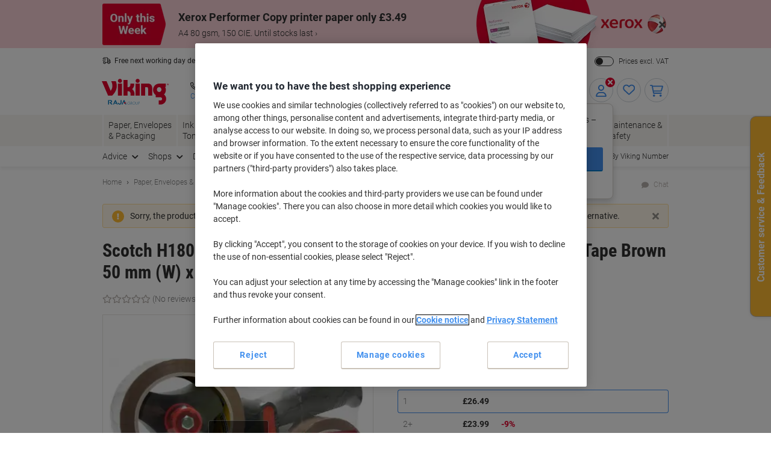

--- FILE ---
content_type: text/html;charset=UTF-8
request_url: https://www.viking-direct.co.uk/en/scotch-packaging-tape-dispenser-gun-h180-incl-2-rolls-of-adhesive-tape-p-3372552
body_size: 404083
content:








    

    





<!DOCTYPE html>
<html class="no-js " lang="en">
	<head>
		<link rel="preload" href="https://execution-ci360.marketing.vikingoffice.eu/js/ot2.min.js" as="script">
		<script>
			(()=>{"use strict";var t={24601:(t,r,e)=>{var n=e(78420),o=e(13838),i=TypeError;t.exports=function(t){if(n(t))return t;throw i(o(t)+" is not a function")}},73938:(t,r,e)=>{var n=e(65335),o=String,i=TypeError;t.exports=function(t){if(n(t))return t;throw i(o(t)+" is not an object")}},58186:(t,r,e)=>{var n=e(5476),o=e(6539),i=e(23493),u=function(t){return function(r,e,u){var a,c=n(r),f=i(c),s=o(u,f);if(t&&e!=e){for(;f>s;)if((a=c[s++])!=a)return!0}else for(;f>s;s++)if((t||s in c)&&c[s]===e)return t||s||0;return!t&&-1}};t.exports={includes:u(!0),indexOf:u(!1)}},18569:(t,r,e)=>{var n=e(30281),o=n({}.toString),i=n("".slice);t.exports=function(t){return i(o(t),8,-1)}},84361:(t,r,e)=>{var n=e(36490),o=e(15816),i=e(97632),u=e(43610);t.exports=function(t,r,e){for(var a=o(r),c=u.f,f=i.f,s=0;s<a.length;s++){var p=a[s];n(t,p)||e&&n(e,p)||c(t,p,f(r,p))}}},97712:(t,r,e)=>{var n=e(65077),o=e(43610),i=e(66843);t.exports=n?function(t,r,e){return o.f(t,r,i(1,e))}:function(t,r,e){return t[r]=e,t}},66843:t=>{t.exports=function(t,r){return{enumerable:!(1&t),configurable:!(2&t),writable:!(4&t),value:r}}},7485:(t,r,e)=>{var n=e(78420),o=e(43610),i=e(48218),u=e(59430);t.exports=function(t,r,e,a){a||(a={});var c=a.enumerable,f=void 0!==a.name?a.name:r;if(n(e)&&i(e,f,a),a.global)c?t[r]=e:u(r,e);else{try{a.unsafe?t[r]&&(c=!0):delete t[r]}catch(t){}c?t[r]=e:o.f(t,r,{value:e,enumerable:!1,configurable:!a.nonConfigurable,writable:!a.nonWritable})}return t}},59430:(t,r,e)=>{var n=e(30200),o=Object.defineProperty;t.exports=function(t,r){try{o(n,t,{value:r,configurable:!0,writable:!0})}catch(e){n[t]=r}return r}},65077:(t,r,e)=>{var n=e(92074);t.exports=!n((function(){return 7!=Object.defineProperty({},1,{get:function(){return 7}})[1]}))},96568:t=>{var r="object"==typeof document&&document.all,e=void 0===r&&void 0!==r;t.exports={all:r,IS_HTMLDDA:e}},23262:(t,r,e)=>{var n=e(30200),o=e(65335),i=n.document,u=o(i)&&o(i.createElement);t.exports=function(t){return u?i.createElement(t):{}}},47061:t=>{t.exports="undefined"!=typeof navigator&&String(navigator.userAgent)||""},6845:(t,r,e)=>{var n,o,i=e(30200),u=e(47061),a=i.process,c=i.Deno,f=a&&a.versions||c&&c.version,s=f&&f.v8;s&&(o=(n=s.split("."))[0]>0&&n[0]<4?1:+(n[0]+n[1])),!o&&u&&(!(n=u.match(/Edge\/(\d+)/))||n[1]>=74)&&(n=u.match(/Chrome\/(\d+)/))&&(o=+n[1]),t.exports=o},30290:t=>{t.exports=["constructor","hasOwnProperty","isPrototypeOf","propertyIsEnumerable","toLocaleString","toString","valueOf"]},51605:(t,r,e)=>{var n=e(30200),o=e(97632).f,i=e(97712),u=e(7485),a=e(59430),c=e(84361),f=e(84977);t.exports=function(t,r){var e,s,p,l,v,b=t.target,y=t.global,g=t.stat;if(e=y?n:g?n[b]||a(b,{}):(n[b]||{}).prototype)for(s in r){if(l=r[s],p=t.dontCallGetSet?(v=o(e,s))&&v.value:e[s],!f(y?s:b+(g?".":"#")+s,t.forced)&&void 0!==p){if(typeof l==typeof p)continue;c(l,p)}(t.sham||p&&p.sham)&&i(l,"sham",!0),u(e,s,l,t)}}},92074:t=>{t.exports=function(t){try{return!!t()}catch(t){return!0}}},38823:(t,r,e)=>{var n=e(92074);t.exports=!n((function(){var t=function(){}.bind();return"function"!=typeof t||t.hasOwnProperty("prototype")}))},72368:(t,r,e)=>{var n=e(38823),o=Function.prototype.call;t.exports=n?o.bind(o):function(){return o.apply(o,arguments)}},12071:(t,r,e)=>{var n=e(65077),o=e(36490),i=Function.prototype,u=n&&Object.getOwnPropertyDescriptor,a=o(i,"name"),c=a&&"something"===function(){}.name,f=a&&(!n||n&&u(i,"name").configurable);t.exports={EXISTS:a,PROPER:c,CONFIGURABLE:f}},30281:(t,r,e)=>{var n=e(38823),o=Function.prototype,i=o.call,u=n&&o.bind.bind(i,i);t.exports=n?u:function(t){return function(){return i.apply(t,arguments)}}},56492:(t,r,e)=>{var n=e(30200),o=e(78420);t.exports=function(t,r){return arguments.length<2?(e=n[t],o(e)?e:void 0):n[t]&&n[t][r];var e}},46457:(t,r,e)=>{var n=e(24601),o=e(88406);t.exports=function(t,r){var e=t[r];return o(e)?void 0:n(e)}},30200:function(t,r,e){var n=function(t){return t&&t.Math==Math&&t};t.exports=n("object"==typeof globalThis&&globalThis)||n("object"==typeof window&&window)||n("object"==typeof self&&self)||n("object"==typeof e.g&&e.g)||function(){return this}()||this||Function("return this")()},36490:(t,r,e)=>{var n=e(30281),o=e(92612),i=n({}.hasOwnProperty);t.exports=Object.hasOwn||function(t,r){return i(o(t),r)}},67708:t=>{t.exports={}},87694:(t,r,e)=>{var n=e(65077),o=e(92074),i=e(23262);t.exports=!n&&!o((function(){return 7!=Object.defineProperty(i("div"),"a",{get:function(){return 7}}).a}))},48664:(t,r,e)=>{var n=e(30281),o=e(92074),i=e(18569),u=Object,a=n("".split);t.exports=o((function(){return!u("z").propertyIsEnumerable(0)}))?function(t){return"String"==i(t)?a(t,""):u(t)}:u},69965:(t,r,e)=>{var n=e(30281),o=e(78420),i=e(49310),u=n(Function.toString);o(i.inspectSource)||(i.inspectSource=function(t){return u(t)}),t.exports=i.inspectSource},99206:(t,r,e)=>{var n,o,i,u=e(8369),a=e(30200),c=e(65335),f=e(97712),s=e(36490),p=e(49310),l=e(25904),v=e(67708),b="Object already initialized",y=a.TypeError,g=a.WeakMap;if(u||p.state){var h=p.state||(p.state=new g);h.get=h.get,h.has=h.has,h.set=h.set,n=function(t,r){if(h.has(t))throw y(b);return r.facade=t,h.set(t,r),r},o=function(t){return h.get(t)||{}},i=function(t){return h.has(t)}}else{var x=l("state");v[x]=!0,n=function(t,r){if(s(t,x))throw y(b);return r.facade=t,f(t,x,r),r},o=function(t){return s(t,x)?t[x]:{}},i=function(t){return s(t,x)}}t.exports={set:n,get:o,has:i,enforce:function(t){return i(t)?o(t):n(t,{})},getterFor:function(t){return function(r){var e;if(!c(r)||(e=o(r)).type!==t)throw y("Incompatible receiver, "+t+" required");return e}}}},78420:(t,r,e)=>{var n=e(96568),o=n.all;t.exports=n.IS_HTMLDDA?function(t){return"function"==typeof t||t===o}:function(t){return"function"==typeof t}},84977:(t,r,e)=>{var n=e(92074),o=e(78420),i=/#|\.prototype\./,u=function(t,r){var e=c[a(t)];return e==s||e!=f&&(o(r)?n(r):!!r)},a=u.normalize=function(t){return String(t).replace(i,".").toLowerCase()},c=u.data={},f=u.NATIVE="N",s=u.POLYFILL="P";t.exports=u},88406:t=>{t.exports=function(t){return null==t}},65335:(t,r,e)=>{var n=e(78420),o=e(96568),i=o.all;t.exports=o.IS_HTMLDDA?function(t){return"object"==typeof t?null!==t:n(t)||t===i}:function(t){return"object"==typeof t?null!==t:n(t)}},6926:t=>{t.exports=!1},32328:(t,r,e)=>{var n=e(56492),o=e(78420),i=e(47658),u=e(5225),a=Object;t.exports=u?function(t){return"symbol"==typeof t}:function(t){var r=n("Symbol");return o(r)&&i(r.prototype,a(t))}},23493:(t,r,e)=>{var n=e(33747);t.exports=function(t){return n(t.length)}},48218:(t,r,e)=>{var n=e(30281),o=e(92074),i=e(78420),u=e(36490),a=e(65077),c=e(12071).CONFIGURABLE,f=e(69965),s=e(99206),p=s.enforce,l=s.get,v=String,b=Object.defineProperty,y=n("".slice),g=n("".replace),h=n([].join),x=a&&!o((function(){return 8!==b((function(){}),"length",{value:8}).length})),m=String(String).split("String"),d=t.exports=function(t,r,e){"Symbol("===y(v(r),0,7)&&(r="["+g(v(r),/^Symbol\(([^)]*)\)/,"$1")+"]"),e&&e.getter&&(r="get "+r),e&&e.setter&&(r="set "+r),(!u(t,"name")||c&&t.name!==r)&&(a?b(t,"name",{value:r,configurable:!0}):t.name=r),x&&e&&u(e,"arity")&&t.length!==e.arity&&b(t,"length",{value:e.arity});try{e&&u(e,"constructor")&&e.constructor?a&&b(t,"prototype",{writable:!1}):t.prototype&&(t.prototype=void 0)}catch(t){}var n=p(t);return u(n,"source")||(n.source=h(m,"string"==typeof r?r:"")),t};Function.prototype.toString=d((function(){return i(this)&&l(this).source||f(this)}),"toString")},19830:t=>{var r=Math.ceil,e=Math.floor;t.exports=Math.trunc||function(t){var n=+t;return(n>0?e:r)(n)}},81688:(t,r,e)=>{var n=e(65077),o=e(30281),i=e(72368),u=e(92074),a=e(91641),c=e(18916),f=e(9304),s=e(92612),p=e(48664),l=Object.assign,v=Object.defineProperty,b=o([].concat);t.exports=!l||u((function(){if(n&&1!==l({b:1},l(v({},"a",{enumerable:!0,get:function(){v(this,"b",{value:3,enumerable:!1})}}),{b:2})).b)return!0;var t={},r={},e=Symbol(),o="abcdefghijklmnopqrst";return t[e]=7,o.split("").forEach((function(t){r[t]=t})),7!=l({},t)[e]||a(l({},r)).join("")!=o}))?function(t,r){for(var e=s(t),o=arguments.length,u=1,l=c.f,v=f.f;o>u;)for(var y,g=p(arguments[u++]),h=l?b(a(g),l(g)):a(g),x=h.length,m=0;x>m;)y=h[m++],n&&!i(v,g,y)||(e[y]=g[y]);return e}:l},43610:(t,r,e)=>{var n=e(65077),o=e(87694),i=e(94491),u=e(73938),a=e(86032),c=TypeError,f=Object.defineProperty,s=Object.getOwnPropertyDescriptor,p="enumerable",l="configurable",v="writable";r.f=n?i?function(t,r,e){if(u(t),r=a(r),u(e),"function"==typeof t&&"prototype"===r&&"value"in e&&v in e&&!e[v]){var n=s(t,r);n&&n[v]&&(t[r]=e.value,e={configurable:l in e?e[l]:n[l],enumerable:p in e?e[p]:n[p],writable:!1})}return f(t,r,e)}:f:function(t,r,e){if(u(t),r=a(r),u(e),o)try{return f(t,r,e)}catch(t){}if("get"in e||"set"in e)throw c("Accessors not supported");return"value"in e&&(t[r]=e.value),t}},97632:(t,r,e)=>{var n=e(65077),o=e(72368),i=e(9304),u=e(66843),a=e(5476),c=e(86032),f=e(36490),s=e(87694),p=Object.getOwnPropertyDescriptor;r.f=n?p:function(t,r){if(t=a(t),r=c(r),s)try{return p(t,r)}catch(t){}if(f(t,r))return u(!o(i.f,t,r),t[r])}},64789:(t,r,e)=>{var n=e(16347),o=e(30290).concat("length","prototype");r.f=Object.getOwnPropertyNames||function(t){return n(t,o)}},18916:(t,r)=>{r.f=Object.getOwnPropertySymbols},47658:(t,r,e)=>{var n=e(30281);t.exports=n({}.isPrototypeOf)},16347:(t,r,e)=>{var n=e(30281),o=e(36490),i=e(5476),u=e(58186).indexOf,a=e(67708),c=n([].push);t.exports=function(t,r){var e,n=i(t),f=0,s=[];for(e in n)!o(a,e)&&o(n,e)&&c(s,e);for(;r.length>f;)o(n,e=r[f++])&&(~u(s,e)||c(s,e));return s}},91641:(t,r,e)=>{var n=e(16347),o=e(30290);t.exports=Object.keys||function(t){return n(t,o)}},9304:(t,r)=>{var e={}.propertyIsEnumerable,n=Object.getOwnPropertyDescriptor,o=n&&!e.call({1:2},1);r.f=o?function(t){var r=n(this,t);return!!r&&r.enumerable}:e},69751:(t,r,e)=>{var n=e(72368),o=e(78420),i=e(65335),u=TypeError;t.exports=function(t,r){var e,a;if("string"===r&&o(e=t.toString)&&!i(a=n(e,t)))return a;if(o(e=t.valueOf)&&!i(a=n(e,t)))return a;if("string"!==r&&o(e=t.toString)&&!i(a=n(e,t)))return a;throw u("Can't convert object to primitive value")}},15816:(t,r,e)=>{var n=e(56492),o=e(30281),i=e(64789),u=e(18916),a=e(73938),c=o([].concat);t.exports=n("Reflect","ownKeys")||function(t){var r=i.f(a(t)),e=u.f;return e?c(r,e(t)):r}},71229:(t,r,e)=>{var n=e(88406),o=TypeError;t.exports=function(t){if(n(t))throw o("Can't call method on "+t);return t}},25904:(t,r,e)=>{var n=e(50002),o=e(50665),i=n("keys");t.exports=function(t){return i[t]||(i[t]=o(t))}},49310:(t,r,e)=>{var n=e(30200),o=e(59430),i="__core-js_shared__",u=n[i]||o(i,{});t.exports=u},50002:(t,r,e)=>{var n=e(6926),o=e(49310);(t.exports=function(t,r){return o[t]||(o[t]=void 0!==r?r:{})})("versions",[]).push({version:"3.32.0",mode:n?"pure":"global",copyright:"Â© 2014-2023 Denis Pushkarev (zloirock.ru)",license:"https://github.com/zloirock/core-js/blob/v3.32.0/LICENSE",source:"https://github.com/zloirock/core-js"})},82072:(t,r,e)=>{var n=e(6845),o=e(92074),i=e(30200).String;t.exports=!!Object.getOwnPropertySymbols&&!o((function(){var t=Symbol();return!i(t)||!(Object(t)instanceof Symbol)||!Symbol.sham&&n&&n<41}))},6539:(t,r,e)=>{var n=e(79328),o=Math.max,i=Math.min;t.exports=function(t,r){var e=n(t);return e<0?o(e+r,0):i(e,r)}},5476:(t,r,e)=>{var n=e(48664),o=e(71229);t.exports=function(t){return n(o(t))}},79328:(t,r,e)=>{var n=e(19830);t.exports=function(t){var r=+t;return r!=r||0===r?0:n(r)}},33747:(t,r,e)=>{var n=e(79328),o=Math.min;t.exports=function(t){return t>0?o(n(t),9007199254740991):0}},92612:(t,r,e)=>{var n=e(71229),o=Object;t.exports=function(t){return o(n(t))}},50874:(t,r,e)=>{var n=e(72368),o=e(65335),i=e(32328),u=e(46457),a=e(69751),c=e(31602),f=TypeError,s=c("toPrimitive");t.exports=function(t,r){if(!o(t)||i(t))return t;var e,c=u(t,s);if(c){if(void 0===r&&(r="default"),e=n(c,t,r),!o(e)||i(e))return e;throw f("Can't convert object to primitive value")}return void 0===r&&(r="number"),a(t,r)}},86032:(t,r,e)=>{var n=e(50874),o=e(32328);t.exports=function(t){var r=n(t,"string");return o(r)?r:r+""}},13838:t=>{var r=String;t.exports=function(t){try{return r(t)}catch(t){return"Object"}}},50665:(t,r,e)=>{var n=e(30281),o=0,i=Math.random(),u=n(1..toString);t.exports=function(t){return"Symbol("+(void 0===t?"":t)+")_"+u(++o+i,36)}},5225:(t,r,e)=>{var n=e(82072);t.exports=n&&!Symbol.sham&&"symbol"==typeof Symbol.iterator},94491:(t,r,e)=>{var n=e(65077),o=e(92074);t.exports=n&&o((function(){return 42!=Object.defineProperty((function(){}),"prototype",{value:42,writable:!1}).prototype}))},8369:(t,r,e)=>{var n=e(30200),o=e(78420),i=n.WeakMap;t.exports=o(i)&&/native code/.test(String(i))},31602:(t,r,e)=>{var n=e(30200),o=e(50002),i=e(36490),u=e(50665),a=e(82072),c=e(5225),f=n.Symbol,s=o("wks"),p=c?f.for||f:f&&f.withoutSetter||u;t.exports=function(t){return i(s,t)||(s[t]=a&&i(f,t)?f[t]:p("Symbol."+t)),s[t]}},69218:(t,r,e)=>{var n=e(51605),o=e(81688);n({target:"Object",stat:!0,arity:2,forced:Object.assign!==o},{assign:o})}},r={};function e(n){var o=r[n];if(void 0!==o)return o.exports;var i=r[n]={exports:{}};return t[n].call(i.exports,i,i.exports,e),i.exports}e.g=function(){if("object"==typeof globalThis)return globalThis;try{return this||new Function("return this")()}catch(t){if("object"==typeof window)return window}}(),(()=>{e(69218);const t={get:function(t){for(var r="".concat(t,"="),e=document.cookie.split(";"),n=0;n<e.length;n+=1){for(var o=e[n];" "===o.charAt(0);)o=o.substring(1);if(0===o.indexOf(r))return o.substring(r.length,o.length)}return null},set:function(t){var r=arguments.length>1&&void 0!==arguments[1]?arguments[1]:"",e=arguments.length>2&&void 0!==arguments[2]?arguments[2]:365,n=new Date;n.setTime(n.getTime()+24*e*60*60*1e3);var o="expires=".concat(n.toUTCString());document.cookie="".concat(t,"=").concat(r,"; ").concat(o,"; sameSite=Strict; secure; path=/")}};window.od=Object.assign(window.od||{},{Cookie:t}),window.od})()})();
//# sourceMappingURL=es5-global_critical.js.map</script>

		<script type="text/javascript">
		var datalayerInitialObject = {"basket":{"subTotalValue":0.00,"totalValueInVat":0.00,"totalValueExVat":0.00,"DiscountValue":0.0,"linkToCart":"https://www.viking-direct.co.uk/en/cart","protectionPlusValue":0.0,"products":[],"totalQty":0},"userInfo":{"segmentID":"DEFAULT","customerType":"business","vikingOneUser":false,"punchoutUser":false,"hasOrders":false},"navigation":{"pageType":"product","pageName":"Scotch H180 Packaging Tape Dispenser with 2 Rolls of Packaging Tape Brown 50 mm (W) x 66 m (L) PP (Polypropylene) 50 microns","currentDomain":"www.viking-direct.co.uk","currentUrl":"https://www.viking-direct.co.uk/en/scotch-packaging-tape-dispenser-gun-h180-incl-2-rolls-of-adhesive-tape-p-3372552","currencyISO":"GBP","currencySymbol":"£","countryLocale":"en_GB","countryISO":"GB","countryISOLong":"GBR","categoryID":"WEB_UK_10702001","categoryName":"Parcel \u0026 Packing Tape","loginConfirmation":"N","pageLanguage":"en","categoryIDs":["WEB_UK_10702001","packaging_deal_week_P6_tile2_uk","packaging_deal_week_P6_uk","static3-p2-2022-packaging-and-mailing-uk","prospect-packaging-tape-uk","abookuk","monthlydeals-p09-2023-uk","packaging-deals-uk","monthlydeals-p11-2023-uk","monthlydeals-p12-2023-uk","uk-advent-day-14-packaging-tape","dotd-wk12-2024-uk","pre-black-friday-packaging-document-wallets-uk","pre-black-friday-packaging-uk","v1-monthlydeals-p11-2024-uk","3m-scotch-shipping-ukie","monthlydeals-p12-2024-uk","good-new-year-uk","monthlydeals-p1-2025-uk","scotch-packaging-ukie","monthlydeals-p03-2025-uk","black-friday-packaging-tapes-uk","black-friday-packaging-all-deals-uk","core-category-voucher-2025-uk","halloween-2025-uk-tile11","monthlydeals-p10-2025-uk","monthlydeals-p11-2025-uk","black-friday-packaging-mailing-uk","all-black-friday-deals-uk"],"pageNumber":0,"isAsmAgentLoggedIn":false},"skuInfo":{"price":[{"qtyFrom":1,"qtyTo":1,"skuPriceexVAT":"26.49","skuPriceinVAT":"31.79","pricingType":"DEFAULT"},{"qtyFrom":2,"skuPriceexVAT":"23.99","skuPriceinVAT":"28.79","pricingType":"DEFAULT"}],"skuCategoryID":"WEB_UK_10702001","skuCategory":"Parcel \u0026 Packing Tape","skuHierarchy":"107/10702/10702001","skuID":"3372552","articleNumber":"3372552","skuImageURL":"//static.viking-direct.co.uk/is/image/odeu13/3372552","skuLinkURL":"https://www.viking-direct.co.uk/en/scotch-packaging-tape-dispenser-gun-h180-incl-2-rolls-of-adhesive-tape-p-3372552","skuName":"Scotch H180 Packaging Tape Dispenser with 2 Rolls of Packaging Tape Brown 50 mm (W) x 66 m (L) PP (Polypropylene) 50 microns","productStatus":"ACTIVE","eanUpc":"8021684438547","skuTitle":"Scotch H180 Packaging Tape Dispenser with 2 Rolls of Packaging Tape Brown 50 mm (W) x 66 m (L) PP (Polypropylene) 50 microns","skuItemCategory":"107","skuItemCategory2":"10702","skuItemCategory3":"10702001"}};
		datalayerInitialObject.environment = 'prod';

        

        if (window.name) {
			datalayerInitialObject.navigation.navigationMethod = window.name;
		}
        window.dataLayer = window.dataLayer || [];
		window.dataLayer.push(datalayerInitialObject);
    </script>
<script type="text/javascript"
				src="//cdn.evgnet.com/beacon/y556rq555559o43q3y3n3n3l081553599/viking_gb_prod/scripts/evergage.min.js">
		</script>

		<script>
			var ALGOLIA_INSIGHTS_SRC =
					"https://cdn.jsdelivr.net/npm/search-insights@2.13.0/dist/search-insights.min.js";

			!(function (e, a, t, n, s, i, c) {
				(e.AlgoliaAnalyticsObject = s),
						(e[s] =
								e[s] ||
								function () {
									(e[s].queue = e[s].queue || []).push(arguments);
								}),
						(e[s].version = (n.match(/@([^\/]+)\/?/) || [])[1]),
						(i = a.createElement(t)),
						(c = a.getElementsByTagName(t)[0]),
						(i.async = 1),
						(i.src = n),
						c.parentNode.insertBefore(i, c);
			})(window, document, "script", ALGOLIA_INSIGHTS_SRC, "aa");
		</script>

		<script>
				(function(ci, a) {
					window[ci] || function() {
						var ef = window[ci] = function() {
							return ef.q.push(arguments);
						};
						ef.q = [];
						ef.a = a || {};
					} ();
				})('ci360', {
					tenantId: `1f518c9f520001069912c11d`,
					identity: {
						source: 'jsvar',
						name: 'dataLayer[0].userInfo.customerGUID',
						type: 'customer_id',
						obscure: !1
					}
				});
			</script>
		<!-- OneTrust Cookies Consent Notice start -->
<script src="https://cdn.cookielaw.org/scripttemplates/otSDKStub.js"  type="text/javascript" charset="UTF-8" data-domain-script="81636146-b8ad-46fa-b503-e0d7a903d008"></script>
<script type="text/javascript">
	function OptanonWrapper() {
		adjustButtonOrder();
		window.addEventListener('resize', adjustButtonOrder);
	}

	function adjustButtonOrder() {
		const buttons = ['onetrust-accept-btn-handler', 'onetrust-reject-all-handler', 'onetrust-pc-btn-handler'].map(id => document.getElementById(id));
		const buttonGroup = document.getElementById('onetrust-button-group');
		const bannerActionsContainer = document.querySelector('.banner-actions-container');

		if (bannerActionsContainer && buttons.every(button => button !== null)) {
			const isMobile = window.matchMedia("(max-width: 600px)").matches;
			buttons.forEach(button => adjustButtonStyle(button, isMobile));
			adjustButtonPlacement(isMobile);
		}

		function adjustButtonStyle(button, isMobile) {
			button.style.display = isMobile ? 'block' : '';
			button.style.width = isMobile ? '100%' : '';
		}

		function adjustButtonPlacement(isMobile) {
			if (isMobile) {
				buttons.forEach(button => buttonGroup.appendChild(button));
			} else {
				buttonGroup.insertBefore(buttons[2], bannerActionsContainer);
				[buttons[1], buttons[0]].forEach(button => bannerActionsContainer.appendChild(button));
			}
		}
	}


</script>
<script type="text/javascript">
	document.addEventListener('click', (e) => {
		if (e.target.getAttribute('id') === 'onetrust-accept-btn-handler' ||
				e.target.getAttribute('id') === 'accept-recommended-btn-handler' ||
				e.target.classList.contains('onetrust-close-btn-handler')) {
			setTimeout(() => {window.location.reload();}, 250);
		}
	});
</script>
<!-- OneTrust Cookies Consent Notice end --><script type="text/javascript" 
					src="https://try.abtasty.com/6d0b2d68ce8ffe1f9451c61b11715e2d.js">
			</script>
		<script id="sassCi360InsertingLogic">
				if (window.od.Cookie.get('OptanonConsent') && (window.od.Cookie.get('OptanonConsent')).indexOf('C0004%3A1') !== -1) {
					const scriptTag = document.createElement('script');
					scriptTag.id = 'ob-script-async'; 
					scriptTag.async = true;
                    scriptTag.src = 'https://execution-ci360.marketing.vikingoffice.eu/js/ot2.min.js';
					scriptTag.setAttribute('data-efname', 'ci360');
					const scriptBefore = document.getElementById('sassCi360InsertingLogic');
					scriptBefore.after(scriptTag);
				}
			</script>
		










    <!-- Google Tag Manager -->
    <script>
        if (!window.od.Cookie.get('gtm.exclude')) {
            (function(w,d,s,l,i){w[l]=w[l]||[];w[l].push({'gtm.start':
                    new Date().getTime(),event:'gtm.js'});var f=d.getElementsByTagName(s)[0],
                j=d.createElement(s),dl=l!='dataLayer'?'&l='+l:'';j.async=true;j.src=
                'https://uk.sgtm.viking-direct.co.uk/gtm.js?id='+i+dl+ '&gtm_auth=c8kOeo3JdMCu_Ey3-I5EQg&gtm_preview=env-2&gtm_cookies_win=x';f.parentNode.insertBefore(j,f);
            })(window,document,'script','dataLayer','GTM-KXZDG3V');
        }
    </script>
    <!-- End Google Tag Manager -->
<script>
    window.ACC = window.ACC || {};
    window.ACC.config = window.ACC.config || {};
    window.ACC.config.contextPath = '/';
    window.ACC.config.CSRFToken="6c669db6-f112-4be5-9df3-7c8571f63e62";
    window.ACC.config.encodedContextPath = window.location.origin + '/' + 'en'.split('_')[0];
		ACC.config.commonResourcePath = "/_ui/responsive/odcommon";
</script><script>(function(H){H.className=H.className.replace(/\bno-js\b/,'js')})(document.documentElement)</script>

		<title>Scotch H180 Packaging Tape Dispenser with 2 Rolls of Packaging Tape Brown 50 mm (W) x 66 m (L) PP (Polypropylene) 50 microns | Viking Direct UK</title>

		
<link rel="preload" href="/_ui/responsive/theme-common/fonts/roboto-v18-latin_latin-ext-regular.woff2" as="font" type="font/woff2" crossorigin>
<link rel="preload" href="/_ui/responsive/theme-common/fonts/roboto-v18-latin_latin-ext-100.woff2" as="font" type="font/woff2" crossorigin>
<link rel="preload" href="/_ui/responsive/theme-common/fonts/roboto-v18-latin_latin-ext-300.woff2" as="font" type="font/woff2" crossorigin>
<link rel="preload" href="/_ui/responsive/theme-common/fonts/roboto-v18-latin_latin-ext-500.woff2" as="font" type="font/woff2" crossorigin>
<link rel="preload" href="/_ui/responsive/theme-common/fonts/roboto-v18-latin_latin-ext-700.woff2" as="font" type="font/woff2" crossorigin>
<link rel="preload" href="/_ui/responsive/theme-common/fonts/roboto-condensed-v16-latin_latin-ext-700.woff2" as="font" type="font/woff2" crossorigin>
<link rel="preload" href="/_ui/responsive/theme-common/fonts/fontello-fa-solid.woff2" as="font" type="font/woff2" crossorigin>
<link rel="preload" href="/_ui/responsive/theme-common/fonts/fontello-fa-brands.woff2" as="font" type="font/woff2" crossorigin>
<link rel="preload" href="/_ui/responsive/theme-common/fonts/fontello-fa-regular.woff2" as="font" type="font/woff2" crossorigin>
<meta charset="utf-8" />
<meta http-equiv="Content-Type" content="text/html; charset=utf-8" />
<meta http-equiv="X-UA-Compatible" content="IE=edge" />
<meta name="viewport" content="width=device-width, initial-scale=1.0" />
<base href="https://www.viking-direct.co.uk/en/" />

<meta name="keywords" content="Scotch,H180,Packaging,Tape,Dispenser,with,2,Rolls,of,Brown,50,mm,(W),x,66,(L),PP,(Polypropylene),microns,Packing,&,Mailing,Postage,Supplies,Parcel" />
    <meta name="description" content="Looking for Scotch H180 Packing Tape Dispenser 50mm x 66m Black incl. 2 Rolls of adhesive tape? Look no further! Our selection has everything you need." />
    <meta name="robots" content="index,follow" />
    <meta name="mobile-web-app-capable" content="yes">
<meta name="apple-mobile-web-app-title" content="Viking Direct UK">

<link rel="canonical" href="https://www.viking-direct.co.uk/en/scotch-packaging-tape-dispenser-gun-h180-incl-2-rolls-of-adhesive-tape-p-3372552">
    <link hreflang="de-at" href="https://www.vikingdirekt.at/de/scotch-h180-packbandabroller-schwarz-p-pb309" rel="alternate" />
    <link hreflang="en-ie" href="https://www.vikingdirect.ie/en/scotch-packaging-tape-dispenser-gun-h180-incl-2-rolls-of-adhesive-tape-p-3372552" rel="alternate" />
    <link hreflang="de-de" href="https://www.viking.de/de/scotch-h180-packbandabroller-schwarz-p-pb309" rel="alternate" />
    <link hreflang="fr-be" href="https://www.vikingdirect.be/fr/devidoir-de-ruban-adhesif-d-emballage-scotch-h180-2-rouleaux-de-ruban-adhesif-de-stockage-50-mm-x-66-m-brun-p-3372552" rel="alternate" />
    <link hreflang="fr-ch" href="https://www.vikingdirekt.ch/fr/devidoir-de-ruban-adhesif-d-emballage-scotch-h180-2-rouleaux-de-ruban-adhesif-de-stockage-50-mm-x-66-m-brun-p-3372552" rel="alternate" />
    <link hreflang="en" href="https://www.viking-direct.co.uk/en/scotch-packaging-tape-dispenser-gun-h180-incl-2-rolls-of-adhesive-tape-p-3372552" rel="alternate" />
    <link hreflang="fr-lu" href="https://www.viking-direct.lu/fr/devidoir-de-ruban-adhesif-d-emballage-scotch-h180-2-rouleaux-de-ruban-adhesif-de-stockage-50-mm-x-66-m-brun-p-3372552" rel="alternate" />
    <link hreflang="nl-be" href="https://www.vikingdirect.be/nl/scotch-verpakkingstape-h180-handdispenser-2-rollen-opslagtape-50-mm-x-66-m-bruin-p-3372552" rel="alternate" />
    <link hreflang="nl" href="https://www.vikingdirect.nl/nl/scotch-verpakkingstape-dispenser-2-rollen-tape-h180-zwart-p-3372552" rel="alternate" />
    <link hreflang="de-ch" href="https://www.vikingdirekt.ch/de/scotch-h180-packbandabroller-50-mm-x-66-m-schwarz-inkl-2-rollen-klebeband-p-3372552" rel="alternate" />
    <link rel="shortcut icon" type="application/octet-stream" href="/medias/sys_master/root/h89/ha9/9040132833310/viking-shortcut-icon.bin" sizes="" />
<link rel="icon" type="application/octet-stream" href="/medias/sys_master/root/h5c/h74/9040132898846/viking-icon.bin" sizes="" />
<link rel="icon" type="image/png" href="/medias/sys_master/root/h7c/h5f/9040132964382/viking-16x16.png" sizes="16x16" />
<link rel="icon" type="image/png" href="/medias/sys_master/root/ha4/h92/9040133029918/viking-32x32.png" sizes="32x32" />
<link rel="icon" type="image/png" href="/medias/sys_master/root/h47/h46/9040133095454/viking-36x36.png" sizes="36x36" />
<link rel="icon" type="image/png" href="/medias/sys_master/root/ha8/hc4/9040133160990/viking-48x48.png" sizes="48x48" />
<link rel="icon" type="image/png" href="/medias/sys_master/root/hc6/hd4/9040133226526/viking-72x72.png" sizes="72x72" />
<link rel="icon" type="image/png" href="/medias/sys_master/root/h25/h04/9040133292062/viking-96x96.png" sizes="96x96" />
<link rel="icon" type="image/png" href="/medias/sys_master/root/h25/h04/9040133292062/viking-96x96.png" sizes="96x96" />
<link rel="icon" type="image/png" href="/medias/sys_master/root/hba/h8a/9040133357598/viking-144x144.png" sizes="144x144" />
<link rel="apple-touch-icon" type="image/png" href="/medias/sys_master/root/h4c/h09/9040133488670/viking-apple-57x57.png" sizes="57x57" />
<link rel="apple-touch-icon" type="image/png" href="/medias/sys_master/root/h31/h85/9040133554206/viking-apple-60x60.png" sizes="60x60" />
<link rel="apple-touch-icon" type="image/png" href="/medias/sys_master/root/h3e/hee/9040133619742/viking-apple-72x72.png" sizes="72x72" />
<link rel="apple-touch-icon" type="image/png" href="/medias/sys_master/root/h24/h3b/9040133685278/viking-apple-76x76.png" sizes="76x76" />
<link rel="apple-touch-icon" type="image/png" href="/medias/sys_master/root/he7/h8a/9040133750814/viking-apple-114x114.png" sizes="114x114" />
<link rel="apple-touch-icon" type="image/png" href="/medias/sys_master/root/h1c/hac/9040133816350/viking-apple-120x120.png" sizes="120x120" />
<link rel="apple-touch-icon" type="image/png" href="/medias/sys_master/root/hf3/hd4/9040133881886/viking-apple-144x144.png" sizes="144x144" />
<link rel="apple-touch-icon" type="image/png" href="/medias/sys_master/root/h2b/hc2/9040133947422/viking-apple-152x152.png" sizes="152x152" />
<link rel="apple-touch-icon" type="image/png" href="/medias/sys_master/root/h0e/h32/9040134012958/viking-apple-180x180.png" sizes="180x180" />
<style>
            @charset "UTF-8";*,:after,:before{-webkit-box-sizing:border-box;box-sizing:border-box}html{font-family:sans-serif;line-height:1.15;-webkit-text-size-adjust:100%;-webkit-tap-highlight-color:rgba(0,0,0,0)}article,aside,figcaption,figure,footer,header,hgroup,main,nav,section{display:block}body{background-color:#fff;color:#303030;font-family:Roboto,-apple-system,BlinkMacSystemFont,sans-serif;font-size:16px;font-size:1.6rem;font-weight:400;line-height:1.33;margin:0;text-align:left}[tabindex="-1"]:focus{outline:0!important}hr{-webkit-box-sizing:content-box;box-sizing:content-box;height:0;overflow:visible}h1,h2,h3,h4,h5,h6{margin-bottom:1.6rem;margin-top:0}p{margin-bottom:1rem;margin-top:0}abbr[data-original-title],abbr[title]{border-bottom:0;cursor:help;text-decoration:underline;-webkit-text-decoration:underline dotted;text-decoration:underline dotted;-webkit-text-decoration-skip-ink:none;text-decoration-skip-ink:none}address{font-style:normal;line-height:inherit}address,dl,ol,ul{margin-bottom:1rem}dl,ol,ul{margin-top:0}ol ol,ol ul,ul ol,ul ul{margin-bottom:0}dt{font-weight:700}dd{margin-bottom:.5rem;margin-left:0}blockquote{margin:0 0 1rem}b,strong{font-weight:bolder}small{font-size:80%}sub,sup{font-size:75%;line-height:0;position:relative;vertical-align:baseline}sub{bottom:-.25em}sup{top:-.5em}a{background-color:transparent;color:#4290ee;text-decoration:none}a:hover{color:#246cd0;text-decoration:underline}a:not([href]):not([tabindex]),a:not([href]):not([tabindex]):focus,a:not([href]):not([tabindex]):hover{color:inherit;text-decoration:none}a:not([href]):not([tabindex]):focus{outline:0}code,kbd,pre,samp{font-family:SFMono-Regular,Menlo,Monaco,Consolas,Liberation Mono,Courier New,monospace;font-size:1em}pre{margin-bottom:1rem;margin-top:0;overflow:auto}figure{margin:0 0 1rem}img{border-style:none}img,svg{vertical-align:middle}svg{overflow:hidden}table{border-collapse:collapse}caption{caption-side:bottom;color:#98908c;padding-bottom:1rem;padding-top:1rem;text-align:left}th{text-align:inherit}label{display:inline-block;margin-bottom:.5rem}button{border-radius:0}button:focus{outline:1px dotted;outline:5px auto -webkit-focus-ring-color}button,input,optgroup,select,textarea{font-family:inherit;font-size:inherit;line-height:inherit;margin:0}button,input{overflow:visible}button,select{text-transform:none}select{word-wrap:normal}[type=button],[type=reset],[type=submit],button{-webkit-appearance:button}[type=button]:not(:disabled),[type=reset]:not(:disabled),[type=submit]:not(:disabled),button:not(:disabled){cursor:pointer}[type=button]::-moz-focus-inner,[type=reset]::-moz-focus-inner,[type=submit]::-moz-focus-inner,button::-moz-focus-inner{border-style:none;padding:0}input[type=checkbox],input[type=radio]{-webkit-box-sizing:border-box;box-sizing:border-box;padding:0}input[type=date],input[type=datetime-local],input[type=month],input[type=time]{-webkit-appearance:listbox}textarea{overflow:auto;resize:vertical}fieldset{border:0;margin:0;min-width:0;padding:0}legend{color:inherit;display:block;font-size:15px;font-size:1.5rem;line-height:inherit;margin-bottom:.5rem;max-width:100%;padding:0;white-space:normal;width:100%}progress{vertical-align:baseline}[type=number]::-webkit-inner-spin-button,[type=number]::-webkit-outer-spin-button{height:auto}[type=search]{-webkit-appearance:none;outline-offset:-2px}[type=search]::-webkit-search-decoration{-webkit-appearance:none}::-webkit-file-upload-button{-webkit-appearance:button;font:inherit}output{display:inline-block}summary{cursor:pointer;display:list-item}template{display:none}[hidden]{display:none!important}.h1,.h2,.h3,.h4,.h5,.h6,h1,h2,h3,h4,h5,h6{font-weight:700;line-height:1.2;margin-bottom:1.6rem}.h1,h1{font-size:30px;font-size:3rem}.h2,h2{font-size:24px;font-size:2.4rem}.h3,h3{font-size:18px;font-size:1.8rem}.h4,h4{font-size:16px;font-size:1.6rem}.h5,h5{font-size:14px;font-size:1.4rem}.h6,h6{font-size:12px;font-size:1.2rem}.lead{font-size:16px;font-size:1.6rem;font-weight:300}.display-1{font-size:60px;font-size:6rem}.display-1,.display-2{font-weight:300;line-height:1.2}.display-2{font-size:55px;font-size:5.5rem}.display-3{font-size:45px;font-size:4.5rem}.display-3,.display-4{font-weight:300;line-height:1.2}.display-4{font-size:35px;font-size:3.5rem}hr{border:0;border-top:1px solid rgba(0,0,0,.1);margin-bottom:1rem;margin-top:1rem}.small,small{font-size:85%;font-weight:400}.mark,mark{background-color:#fcf8e3;padding:.2em}.list-inline,.list-unstyled{list-style:none;padding-left:0}.list-inline-item{display:inline-block}.list-inline-item:not(:last-child){margin-right:.5rem}.initialism{font-size:90%;text-transform:uppercase}.blockquote{font-size:20px;font-size:2rem;margin-bottom:1rem}.blockquote-footer{color:#98908c;display:block;font-size:85%}.blockquote-footer:before{content:"âÂ "}html{font-size:62.5%}body{font-size:14px;font-size:1.4rem}.h1,.h2,h1,h2{font-family:Roboto Condensed,Roboto,-apple-system,BlinkMacSystemFont,sans-serif}.h1,.h2,h1,h2{font-size:18px;font-size:1.8rem}a,ol,p,ul{font-weight:300}p a{text-decoration:underline}b,strong{font-weight:700}label{font-weight:300}label span{color:#98908c;font-style:italic}.list-indented,.list-inline-alt{padding-left:4rem}.list-inline-alt a{color:#303030}.list-inline-alt li{display:inline;padding:0}.list-inline-alt li+li:before{color:#b8b2ae;content:"|";display:inline-block;padding:0 1rem 0 .8rem}.container,.container-fluid{margin-left:auto;margin-right:auto;padding-left:10px;padding-right:10px;width:100%}.row{display:-webkit-box;display:-ms-flexbox;display:flex;-ms-flex-wrap:wrap;flex-wrap:wrap;margin-left:-10px;margin-right:-10px}.no-gutters{margin-left:0;margin-right:0}.no-gutters>.col,.no-gutters>[class*=col-]{padding-left:0;padding-right:0}.col,.col-1,.col-10,.col-11,.col-12,.col-2,.col-3,.col-4,.col-5,.col-6,.col-7,.col-8,.col-9,.col-auto,.col-lg,.col-lg-1,.col-lg-10,.col-lg-11,.col-lg-12,.col-lg-2,.col-lg-3,.col-lg-4,.col-lg-5,.col-lg-6,.col-lg-7,.col-lg-8,.col-lg-9,.col-lg-auto{padding-left:10px;padding-right:10px;position:relative;width:100%}.col{-ms-flex-preferred-size:0;flex-basis:0;-webkit-box-flex:1;-ms-flex-positive:1;flex-grow:1;max-width:100%}.col-auto{-ms-flex:0 0 auto;flex:0 0 auto;max-width:100%;width:auto}.col-1,.col-auto{-webkit-box-flex:0}.col-1{-ms-flex:0 0 8.3333333333%;flex:0 0 8.3333333333%;max-width:8.3333333333%}.col-2{-ms-flex:0 0 16.6666666667%;flex:0 0 16.6666666667%;max-width:16.6666666667%}.col-2,.col-3{-webkit-box-flex:0}.col-3{-ms-flex:0 0 25%;flex:0 0 25%;max-width:25%}.col-4{-ms-flex:0 0 33.3333333333%;flex:0 0 33.3333333333%;max-width:33.3333333333%}.col-4,.col-5{-webkit-box-flex:0}.col-5{-ms-flex:0 0 41.6666666667%;flex:0 0 41.6666666667%;max-width:41.6666666667%}.col-6{-ms-flex:0 0 50%;flex:0 0 50%;max-width:50%}.col-6,.col-7{-webkit-box-flex:0}.col-7{-ms-flex:0 0 58.3333333333%;flex:0 0 58.3333333333%;max-width:58.3333333333%}.col-8{-ms-flex:0 0 66.6666666667%;flex:0 0 66.6666666667%;max-width:66.6666666667%}.col-8,.col-9{-webkit-box-flex:0}.col-9{-ms-flex:0 0 75%;flex:0 0 75%;max-width:75%}.col-10{-ms-flex:0 0 83.3333333333%;flex:0 0 83.3333333333%;max-width:83.3333333333%}.col-10,.col-11{-webkit-box-flex:0}.col-11{-ms-flex:0 0 91.6666666667%;flex:0 0 91.6666666667%;max-width:91.6666666667%}.col-12{-webkit-box-flex:0;-ms-flex:0 0 100%;flex:0 0 100%;max-width:100%}.order-first{-webkit-box-ordinal-group:0;-ms-flex-order:-1;order:-1}.order-last{-webkit-box-ordinal-group:14;-ms-flex-order:13;order:13}.order-0{-webkit-box-ordinal-group:1;-ms-flex-order:0;order:0}.order-1{-webkit-box-ordinal-group:2;-ms-flex-order:1;order:1}.order-2{-webkit-box-ordinal-group:3;-ms-flex-order:2;order:2}.order-3{-webkit-box-ordinal-group:4;-ms-flex-order:3;order:3}.order-4{-webkit-box-ordinal-group:5;-ms-flex-order:4;order:4}.order-5{-webkit-box-ordinal-group:6;-ms-flex-order:5;order:5}.order-6{-webkit-box-ordinal-group:7;-ms-flex-order:6;order:6}.order-7{-webkit-box-ordinal-group:8;-ms-flex-order:7;order:7}.order-8{-webkit-box-ordinal-group:9;-ms-flex-order:8;order:8}.order-9{-webkit-box-ordinal-group:10;-ms-flex-order:9;order:9}.order-10{-webkit-box-ordinal-group:11;-ms-flex-order:10;order:10}.order-11{-webkit-box-ordinal-group:12;-ms-flex-order:11;order:11}.order-12{-webkit-box-ordinal-group:13;-ms-flex-order:12;order:12}.offset-1{margin-left:8.3333333333%}.offset-2{margin-left:16.6666666667%}.offset-3{margin-left:25%}.offset-4{margin-left:33.3333333333%}.offset-5{margin-left:41.6666666667%}.offset-6{margin-left:50%}.offset-7{margin-left:58.3333333333%}.offset-8{margin-left:66.6666666667%}.offset-9{margin-left:75%}.offset-10{margin-left:83.3333333333%}.offset-11{margin-left:91.6666666667%}.form-control{background-clip:padding-box;background-color:#fff;border:1px solid #b8b2ae;border-radius:.3rem;color:#303030;display:block;font-size:16px;font-size:1.6rem;font-weight:400;height:40px;height:4rem;line-height:1.43;-webkit-transition:border-color .15s ease-in-out,border-width .15s ease-in-out;transition:border-color .15s ease-in-out,border-width .15s ease-in-out;width:100%}.form-control::-ms-expand{background-color:transparent;border:0}.form-control:focus{background-color:#fff;border-color:#ccebff;-webkit-box-shadow:none;box-shadow:none;color:#303030;outline:0}.form-control::-webkit-input-placeholder{color:#b8b2ae;opacity:1}.form-control::-moz-placeholder{color:#b8b2ae;opacity:1}.form-control:-ms-input-placeholder{color:#b8b2ae;opacity:1}.form-control::-ms-input-placeholder{color:#b8b2ae;opacity:1}.form-control::placeholder{color:#b8b2ae;opacity:1}.form-control:disabled,.form-control[readonly]{background-color:hsla(34,13%,90%,.65);opacity:1}select.form-control:focus::-ms-value{background-color:#fff;color:#303030}.form-control-file,.form-control-range{display:block;width:100%}.col-form-label{font-size:inherit;line-height:1.43;margin-bottom:0;padding-bottom:calc(.6rem + 1px);padding-top:calc(.6rem + 1px)}.col-form-label-lg{font-size:16px;font-size:1.6rem;line-height:1.33;padding-bottom:calc(.9rem + 1px);padding-top:calc(.9rem + 1px)}.col-form-label-sm{font-size:12px;font-size:1.2rem;line-height:1.33;padding-bottom:calc(1.1rem + 1px);padding-top:calc(1.1rem + 1px)}.form-control-plaintext{background-color:transparent;border:solid transparent;border-width:1px 0;color:#303030;display:block;line-height:1.43;margin-bottom:0;padding-bottom:.6rem;padding-top:.6rem;width:100%}.form-control-plaintext.form-control-lg,.form-control-plaintext.form-control-sm{padding-left:0;padding-right:0}.form-control-sm{font-size:12px;font-size:1.2rem;height:44px;height:4.4rem;padding:1.1rem 1.2rem}.form-control-lg,.form-control-sm{border-radius:.3rem;line-height:1.33}.form-control-lg{font-size:16px;font-size:1.6rem;height:40px;height:4rem;padding:.9rem 1.2rem}select.form-control[multiple],select.form-control[size],textarea.form-control{height:auto}.form-group{margin-bottom:1.6rem}.form-text{display:block;margin-top:.5rem}.form-row{display:-webkit-box;display:-ms-flexbox;display:flex;-ms-flex-wrap:wrap;flex-wrap:wrap;margin-left:-5px;margin-right:-5px}.form-row>.col,.form-row>[class*=col-]{padding-left:5px;padding-right:5px}.form-check{display:block;padding-left:1.25rem;position:relative}.form-check-input{margin-left:-1.25rem;margin-top:.3rem;position:absolute}.form-check-input:disabled~.form-check-label{color:#98908c}.form-check-label{margin-bottom:0}.form-check-inline{display:-webkit-inline-box;display:-ms-inline-flexbox;display:inline-flex;-webkit-box-align:center;-ms-flex-align:center;align-items:center;margin-right:.75rem;padding-left:0}.form-check-inline .form-check-input{margin-left:0;margin-right:.3125rem;margin-top:0;position:static}.valid-feedback{color:#00a66e;display:none;font-size:85%;margin-top:.5rem;width:100%}.valid-tooltip{background-color:#00a66e;border-radius:.3rem;color:#fff;display:none;font-size:12px;font-size:1.2rem;line-height:1.33;margin-top:.1rem;max-width:100%;padding:1rem;position:absolute;top:100%;z-index:5}.form-control.is-valid,.was-validated .form-control:valid{background-image:url("data:image/svg+xml;charset=utf-8,%3Csvg xmlns='http://www.w3.org/2000/svg' viewBox='0 0 8 8'%3E%3Cpath fill='%2300a66e' d='M2.3 6.73.6 4.53c-.4-1.04.46-1.4 1.1-.8l1.1 1.4 3.4-3.8c.6-.63 1.6-.27 1.2.7l-4 4.6c-.43.5-.8.4-1.1.1'/%3E%3C/svg%3E");background-position:center right calc(.3575em + .3rem);background-repeat:no-repeat;background-size:calc(.715em + .6rem) calc(.715em + .6rem);border-color:#00a66e;padding-right:calc(1.43em + 1.2rem)}.form-control.is-valid:focus,.was-validated .form-control:valid:focus{border-color:#00a66e;-webkit-box-shadow:0 0 0 0 rgba(0,166,110,.25);box-shadow:0 0 0 0 rgba(0,166,110,.25)}.form-control.is-valid~.valid-feedback,.form-control.is-valid~.valid-tooltip,.was-validated .form-control:valid~.valid-feedback,.was-validated .form-control:valid~.valid-tooltip{display:block}.was-validated textarea.form-control:valid,textarea.form-control.is-valid{background-position:top calc(.3575em + .3rem) right calc(.3575em + .3rem);padding-right:calc(1.43em + 1.2rem)}.custom-select.is-valid,.was-validated .custom-select:valid{background:url("data:image/svg+xml;charset=utf-8,%3Csvg xmlns='http://www.w3.org/2000/svg' viewBox='0 0 4 5'%3E%3Cpath fill='%23646464' d='M2 0 0 2h4zm0 5L0 3h4z'/%3E%3C/svg%3E") no-repeat right 1.2rem center/8px 10px,url("data:image/svg+xml;charset=utf-8,%3Csvg xmlns='http://www.w3.org/2000/svg' viewBox='0 0 8 8'%3E%3Cpath fill='%2300a66e' d='M2.3 6.73.6 4.53c-.4-1.04.46-1.4 1.1-.8l1.1 1.4 3.4-3.8c.6-.63 1.6-.27 1.2.7l-4 4.6c-.43.5-.8.4-1.1.1'/%3E%3C/svg%3E") #fff no-repeat center right 2.2rem/calc(.715em + .6rem) calc(.715em + .6rem);border-color:#00a66e;padding-right:calc(.75em + 3.1rem)}.custom-select.is-valid:focus,.was-validated .custom-select:valid:focus{border-color:#00a66e;-webkit-box-shadow:0 0 0 0 rgba(0,166,110,.25);box-shadow:0 0 0 0 rgba(0,166,110,.25)}.custom-select.is-valid~.valid-feedback,.custom-select.is-valid~.valid-tooltip,.was-validated .custom-select:valid~.valid-feedback,.was-validated .custom-select:valid~.valid-tooltip{display:block}.form-control-file.is-valid~.valid-feedback,.form-control-file.is-valid~.valid-tooltip,.was-validated .form-control-file:valid~.valid-feedback,.was-validated .form-control-file:valid~.valid-tooltip{display:block}.form-check-input.is-valid~.form-check-label,.was-validated .form-check-input:valid~.form-check-label{color:#00a66e}.form-check-input.is-valid~.valid-feedback,.form-check-input.is-valid~.valid-tooltip,.was-validated .form-check-input:valid~.valid-feedback,.was-validated .form-check-input:valid~.valid-tooltip{display:block}.custom-control-input.is-valid~.custom-control-label,.was-validated .custom-control-input:valid~.custom-control-label{color:#00a66e}.custom-control-input.is-valid~.custom-control-label:before,.was-validated .custom-control-input:valid~.custom-control-label:before{border-color:#00a66e}.custom-control-input.is-valid~.valid-feedback,.custom-control-input.is-valid~.valid-tooltip,.was-validated .custom-control-input:valid~.valid-feedback,.was-validated .custom-control-input:valid~.valid-tooltip{display:block}.custom-control-input.is-valid:checked~.custom-control-label:before,.was-validated .custom-control-input:valid:checked~.custom-control-label:before{background-color:#00d990;border-color:#00d990}.custom-control-input.is-valid:focus~.custom-control-label:before,.was-validated .custom-control-input:valid:focus~.custom-control-label:before{-webkit-box-shadow:0 0 0 0 rgba(0,166,110,.25);box-shadow:0 0 0 0 rgba(0,166,110,.25)}.custom-control-input.is-valid:focus:not(:checked)~.custom-control-label:before,.was-validated .custom-control-input:valid:focus:not(:checked)~.custom-control-label:before{border-color:#00a66e}.custom-file-input.is-valid~.custom-file-label,.was-validated .custom-file-input:valid~.custom-file-label{border-color:#00a66e}.custom-file-input.is-valid~.valid-feedback,.custom-file-input.is-valid~.valid-tooltip,.was-validated .custom-file-input:valid~.valid-feedback,.was-validated .custom-file-input:valid~.valid-tooltip{display:block}.custom-file-input.is-valid:focus~.custom-file-label,.was-validated .custom-file-input:valid:focus~.custom-file-label{border-color:#00a66e;-webkit-box-shadow:0 0 0 0 rgba(0,166,110,.25);box-shadow:0 0 0 0 rgba(0,166,110,.25)}.invalid-feedback{color:#e4002c;display:none;font-size:85%;margin-top:.5rem;width:100%}.invalid-tooltip{background-color:#e4002c;border-radius:.3rem;color:#fff;display:none;font-size:12px;font-size:1.2rem;line-height:1.33;margin-top:.1rem;max-width:100%;padding:1rem;position:absolute;top:100%;z-index:5}.form-control.is-invalid,.was-validated .form-control:invalid{background-image:url("data:image/svg+xml;charset=utf-8,%3Csvg xmlns='http://www.w3.org/2000/svg' fill='%23e4002c' viewBox='-2 -2 7 7'%3E%3Cpath stroke='%23e4002c' d='m0 0 3 3m0-3L0 3'/%3E%3Ccircle r='.5'/%3E%3Ccircle cx='3' r='.5'/%3E%3Ccircle cy='3' r='.5'/%3E%3Ccircle cx='3' cy='3' r='.5'/%3E%3C/svg%3E");background-position:center right calc(.3575em + .3rem);background-repeat:no-repeat;background-size:calc(.715em + .6rem) calc(.715em + .6rem);border-color:#e4002c;padding-right:calc(1.43em + 1.2rem)}.form-control.is-invalid:focus,.was-validated .form-control:invalid:focus{border-color:#e4002c;-webkit-box-shadow:0 0 0 0 rgba(228,0,44,.25);box-shadow:0 0 0 0 rgba(228,0,44,.25)}.form-control.is-invalid~.invalid-feedback,.form-control.is-invalid~.invalid-tooltip,.was-validated .form-control:invalid~.invalid-feedback,.was-validated .form-control:invalid~.invalid-tooltip{display:block}.was-validated textarea.form-control:invalid,textarea.form-control.is-invalid{background-position:top calc(.3575em + .3rem) right calc(.3575em + .3rem);padding-right:calc(1.43em + 1.2rem)}.custom-select.is-invalid,.was-validated .custom-select:invalid{background:url("data:image/svg+xml;charset=utf-8,%3Csvg xmlns='http://www.w3.org/2000/svg' viewBox='0 0 4 5'%3E%3Cpath fill='%23646464' d='M2 0 0 2h4zm0 5L0 3h4z'/%3E%3C/svg%3E") no-repeat right 1.2rem center/8px 10px,url("data:image/svg+xml;charset=utf-8,%3Csvg xmlns='http://www.w3.org/2000/svg' fill='%23e4002c' viewBox='-2 -2 7 7'%3E%3Cpath stroke='%23e4002c' d='m0 0 3 3m0-3L0 3'/%3E%3Ccircle r='.5'/%3E%3Ccircle cx='3' r='.5'/%3E%3Ccircle cy='3' r='.5'/%3E%3Ccircle cx='3' cy='3' r='.5'/%3E%3C/svg%3E") #fff no-repeat center right 2.2rem/calc(.715em + .6rem) calc(.715em + .6rem);border-color:#e4002c;padding-right:calc(.75em + 3.1rem)}.custom-select.is-invalid:focus,.was-validated .custom-select:invalid:focus{border-color:#e4002c;-webkit-box-shadow:0 0 0 0 rgba(228,0,44,.25);box-shadow:0 0 0 0 rgba(228,0,44,.25)}.custom-select.is-invalid~.invalid-feedback,.custom-select.is-invalid~.invalid-tooltip,.was-validated .custom-select:invalid~.invalid-feedback,.was-validated .custom-select:invalid~.invalid-tooltip{display:block}.form-control-file.is-invalid~.invalid-feedback,.form-control-file.is-invalid~.invalid-tooltip,.was-validated .form-control-file:invalid~.invalid-feedback,.was-validated .form-control-file:invalid~.invalid-tooltip{display:block}.form-check-input.is-invalid~.form-check-label,.was-validated .form-check-input:invalid~.form-check-label{color:#e4002c}.form-check-input.is-invalid~.invalid-feedback,.form-check-input.is-invalid~.invalid-tooltip,.was-validated .form-check-input:invalid~.invalid-feedback,.was-validated .form-check-input:invalid~.invalid-tooltip{display:block}.custom-control-input.is-invalid~.custom-control-label,.was-validated .custom-control-input:invalid~.custom-control-label{color:#e4002c}.custom-control-input.is-invalid~.custom-control-label:before,.was-validated .custom-control-input:invalid~.custom-control-label:before{border-color:#e4002c}.custom-control-input.is-invalid~.invalid-feedback,.custom-control-input.is-invalid~.invalid-tooltip,.was-validated .custom-control-input:invalid~.invalid-feedback,.was-validated .custom-control-input:invalid~.invalid-tooltip{display:block}.custom-control-input.is-invalid:checked~.custom-control-label:before,.was-validated .custom-control-input:invalid:checked~.custom-control-label:before{background-color:#ff1845;border-color:#ff1845}.custom-control-input.is-invalid:focus~.custom-control-label:before,.was-validated .custom-control-input:invalid:focus~.custom-control-label:before{-webkit-box-shadow:0 0 0 0 rgba(228,0,44,.25);box-shadow:0 0 0 0 rgba(228,0,44,.25)}.custom-control-input.is-invalid:focus:not(:checked)~.custom-control-label:before,.was-validated .custom-control-input:invalid:focus:not(:checked)~.custom-control-label:before{border-color:#e4002c}.custom-file-input.is-invalid~.custom-file-label,.was-validated .custom-file-input:invalid~.custom-file-label{border-color:#e4002c}.custom-file-input.is-invalid~.invalid-feedback,.custom-file-input.is-invalid~.invalid-tooltip,.was-validated .custom-file-input:invalid~.invalid-feedback,.was-validated .custom-file-input:invalid~.invalid-tooltip{display:block}.custom-file-input.is-invalid:focus~.custom-file-label,.was-validated .custom-file-input:invalid:focus~.custom-file-label{border-color:#e4002c;-webkit-box-shadow:0 0 0 0 rgba(228,0,44,.25);box-shadow:0 0 0 0 rgba(228,0,44,.25)}.form-inline{display:-webkit-box;display:-ms-flexbox;display:flex;-webkit-box-orient:horizontal;-webkit-box-direction:normal;-ms-flex-flow:row wrap;flex-flow:row wrap;-webkit-box-align:center;-ms-flex-align:center;align-items:center}.form-inline .form-check{width:100%}.form-text{color:grey;font-size:12px;font-size:1.2rem;font-weight:400}.form-text--no-margin-bottom{margin-bottom:0}.form-text:empty{margin:0}.form-control{border-top-width:2px;font-weight:300;height:44px;height:4.4rem;padding:.6rem 1.2rem}.form-control.is-invalid,.form-control.is-valid{background-position:center right 8px;background-position:center right .8rem;border-top-width:1px}.form-control.is-invalid:focus,.form-control.is-valid:focus{-webkit-box-shadow:none;box-shadow:none}.form-control.is-invalid{border-color:#e4002c}.form-control.valid{background-image:url("data:image/svg+xml;charset=utf-8,%3Csvg xmlns='http://www.w3.org/2000/svg' width='16' height='16' style='color:%2300a66e' viewBox='0 0 320 512'%3E%3Cpath fill='currentColor' d='M440.1 103c10.2 9.4 10.2 24.6 0 33.1l-264 264c-8.5 10.2-23.7 10.2-33.1 0L7.029 264.1c-9.372-8.5-9.372-23.7 0-33.1 9.371-9.3 24.571-9.3 33.941 0L160 350.1 407 103c9.4-9.34 24.6-9.34 33.1 0'/%3E%3C/svg%3E");background-position:center right 8px;background-position:center right .8rem;background-repeat:no-repeat;border:1.5px solid #00a66e}.form-control.is-invalid-ajax{border-color:#e4002c;border-top-width:1px}.form-control.is-invalid-ajax:focus{-webkit-box-shadow:none;box-shadow:none}.form-control:disabled,.form-control[readonly]{cursor:not-allowed}.input-group-addon{padding:.6rem 1.2rem}.input-group-addon,legend{font-size:14px;font-size:1.4rem;font-weight:700}legend{margin-bottom:1.6rem}.input-group{display:-webkit-box;display:-ms-flexbox;display:flex;-ms-flex-wrap:wrap;flex-wrap:wrap;position:relative;-webkit-box-align:stretch;-ms-flex-align:stretch;align-items:stretch;width:100%}.input-group>.custom-file,.input-group>.custom-select,.input-group>.form-control,.input-group>.form-control-plaintext{position:relative;-webkit-box-flex:1;-ms-flex:1 1 auto;flex:1 1 auto;margin-bottom:0;width:1%}.input-group>.custom-file+.custom-file,.input-group>.custom-file+.custom-select,.input-group>.custom-file+.form-control,.input-group>.custom-select+.custom-file,.input-group>.custom-select+.custom-select,.input-group>.custom-select+.form-control,.input-group>.form-control+.custom-file,.input-group>.form-control+.custom-select,.input-group>.form-control+.form-control,.input-group>.form-control-plaintext+.custom-file,.input-group>.form-control-plaintext+.custom-select,.input-group>.form-control-plaintext+.form-control{margin-left:-1px}.input-group>.custom-file .custom-file-input:focus~.custom-file-label,.input-group>.custom-select:focus,.input-group>.form-control:focus{z-index:3}.input-group>.custom-file .custom-file-input:focus{z-index:4}.input-group>.custom-select:not(:last-child),.input-group>.form-control:not(:last-child){border-bottom-right-radius:0;border-top-right-radius:0}.input-group>.custom-select:not(:first-child),.input-group>.form-control:not(:first-child){border-bottom-left-radius:0;border-top-left-radius:0}.input-group>.custom-file{display:-webkit-box;display:-ms-flexbox;display:flex;-webkit-box-align:center;-ms-flex-align:center;align-items:center}.input-group>.custom-file:not(:last-child) .custom-file-label,.input-group>.custom-file:not(:last-child) .custom-file-label:after{border-bottom-right-radius:0;border-top-right-radius:0}.input-group>.custom-file:not(:first-child) .custom-file-label{border-bottom-left-radius:0;border-top-left-radius:0}.input-group-append,.input-group-prepend{display:-webkit-box;display:-ms-flexbox;display:flex}.input-group-append .btn,.input-group-prepend .btn{position:relative;z-index:2}.input-group-append .btn:focus,.input-group-prepend .btn:focus{z-index:3}.input-group-append .btn+.btn,.input-group-append .btn+.input-group-text,.input-group-append .input-group-text+.btn,.input-group-append .input-group-text+.input-group-text,.input-group-prepend .btn+.btn,.input-group-prepend .btn+.input-group-text,.input-group-prepend .input-group-text+.btn,.input-group-prepend .input-group-text+.input-group-text{margin-left:-1px}.input-group-prepend{margin-right:-1px}.input-group-append{margin-left:-1px}.input-group-text{display:-webkit-box;display:-ms-flexbox;display:flex;-webkit-box-align:center;-ms-flex-align:center;align-items:center;background-color:#e8e5e1;border:1px solid #b8b2ae;border-radius:.3rem;color:#646464;font-size:16px;font-size:1.6rem;font-weight:400;line-height:1.43;margin-bottom:0;padding:.6rem 1.2rem;text-align:center;white-space:nowrap}.input-group-text input[type=checkbox],.input-group-text input[type=radio]{margin-top:0}.input-group-lg>.custom-select,.input-group-lg>.form-control:not(textarea){height:40px;height:4rem}.input-group-lg>.custom-select,.input-group-lg>.form-control,.input-group-lg>.input-group-append>.btn,.input-group-lg>.input-group-append>.input-group-text,.input-group-lg>.input-group-prepend>.btn,.input-group-lg>.input-group-prepend>.input-group-text{border-radius:.3rem;font-size:16px;font-size:1.6rem;line-height:1.33;padding:.9rem 1.2rem}.input-group-sm>.custom-select,.input-group-sm>.form-control:not(textarea){height:44px;height:4.4rem}.input-group-sm>.custom-select,.input-group-sm>.form-control,.input-group-sm>.input-group-append>.btn,.input-group-sm>.input-group-append>.input-group-text,.input-group-sm>.input-group-prepend>.btn,.input-group-sm>.input-group-prepend>.input-group-text{border-radius:.3rem;font-size:12px;font-size:1.2rem;line-height:1.33;padding:1.1rem 1.2rem}.input-group-lg>.custom-select,.input-group-sm>.custom-select{padding-right:2.2rem}.input-group>.input-group-append:last-child>.btn:not(:last-child):not(.dropdown-toggle),.input-group>.input-group-append:last-child>.input-group-text:not(:last-child),.input-group>.input-group-append:not(:last-child)>.btn,.input-group>.input-group-append:not(:last-child)>.input-group-text,.input-group>.input-group-prepend>.btn,.input-group>.input-group-prepend>.input-group-text{border-bottom-right-radius:0;border-top-right-radius:0}.input-group>.input-group-append>.btn,.input-group>.input-group-append>.input-group-text,.input-group>.input-group-prepend:first-child>.btn:not(:first-child),.input-group>.input-group-prepend:first-child>.input-group-text:not(:first-child),.input-group>.input-group-prepend:not(:first-child)>.btn,.input-group>.input-group-prepend:not(:first-child)>.input-group-text{border-bottom-left-radius:0;border-top-left-radius:0}.site-logo__link{display:block;padding:4px}.site-logo__image{height:36px;width:93px}.site-flash{display:none}.sr-only{border:0;clip:rect(0,0,0,0);height:1px;margin:-1px;overflow:hidden;padding:0;position:absolute;width:1px}.sr-only-focusable:active,.sr-only-focusable:focus{clip:auto;height:auto;margin:0;overflow:visible;position:static;width:auto}.header-utility-bar{display:none}.hover-panel{position:relative}.hover-panel__main-link{color:#303030;display:-webkit-box;display:-ms-flexbox;display:flex;-webkit-box-align:end;-ms-flex-align:end;align-items:flex-end;font-size:16px;font-size:1.6rem;font-weight:700;height:100%;text-decoration:none}.hover-panel__main-link-icon{height:20px;height:2rem;width:44px;width:4.4rem;fill:grey}.hover-panel__main-link-text{border:0;clip:rect(0,0,0,0);height:1px;margin:-1px;overflow:hidden;padding:0;position:absolute;width:1px}.hover-panel__wrapper{display:none}.hover-panel--account .site-header__user-tools-account--logged-in .hover-panel__main-link-icon{fill:#4290ee}.hover-panel--cart .hover-panel__cart-total{background:#e4002c;border:1px solid #fff;border-radius:10px;color:#fff;font-size:10px;font-size:1rem;line-height:1;padding:2px 4px;position:absolute;right:5px;right:.5rem;top:5px;top:.5rem}.hover-panel--cart .site-header__user-tools-basket--populated .hover-panel__main-link-icon{fill:#4290ee}.site-header{display:-webkit-box;display:-ms-flexbox;display:flex;-ms-flex-wrap:wrap;flex-wrap:wrap;margin:6px 0 12px;padding:0 20px}.site-header__search-bar-container{background:none;-webkit-box-flex:1;-ms-flex:1 1 100%;flex:1 1 100%;padding:0}.site-header__mobile-menu{display:-webkit-box;display:-ms-flexbox;display:flex;-webkit-box-flex:1;border:none;-ms-flex:1 0 25%;flex:1 0 25%;margin-bottom:4px;min-height:44px;padding:0;-webkit-box-align:center;-ms-flex-align:center;align-items:center;background-color:transparent;color:grey;font-size:12px;font-size:1.2rem}.site-header__mobile-menu:before{content:"\f0c9";-webkit-font-smoothing:antialiased;-moz-osx-font-smoothing:grayscale;display:inline-block;font-family:Font Awesome\ 5 Free;font-size:20px;font-size:2rem;font-style:normal;font-variant:normal;font-weight:900;line-height:1;margin-right:.8rem;vertical-align:-.125em}.js .site-header__mobile-menu{visibility:hidden}.js .site-header__mobile-menu--is-ready{visibility:visible}.site-header__branding{-webkit-box-flex:1;-ms-flex:1 0 auto;flex:1 0 auto;margin-bottom:4px;text-align:center}.site-header__user-tools{display:-webkit-box;display:-ms-flexbox;display:flex;-webkit-box-flex:1;-ms-flex:1 0 25%;flex:1 0 25%;margin-bottom:4px;position:relative;right:-12px;-webkit-box-pack:end;-ms-flex-pack:end;justify-content:flex-end}.site-header__navigation{display:none}.search-bar .search-bar__input{border:1px solid #ced4da;border-radius:0;height:38px;height:3.8rem;padding-right:4rem}.search-bar .search-bar__input:focus{border:1px solid #86b7fe}.search-bar__submit-icon{height:22px;height:2.2rem;width:22px;width:2.2rem;fill:#fff}.search-bar__reset-button{display:none}.search-bar .search-bar__submit{background:#4290ee;border:none;color:#fff;min-width:46px;padding:.5rem 1.3rem}.search-bar--is-inactive{display:none}@media (min-width:480px){.form-inline label{-ms-flex-align:center;-webkit-box-pack:center;-ms-flex-pack:center;justify-content:center}.form-inline .form-group,.form-inline label{display:-webkit-box;display:-ms-flexbox;display:flex;-webkit-box-align:center;align-items:center;margin-bottom:0}.form-inline .form-group{-webkit-box-flex:0;-ms-flex:0 0 auto;flex:0 0 auto;-webkit-box-orient:horizontal;-webkit-box-direction:normal;-ms-flex-flow:row wrap;flex-flow:row wrap;-ms-flex-align:center}.form-inline .form-control{display:inline-block;vertical-align:middle;width:auto}.form-inline .form-control-plaintext{display:inline-block}.form-inline .custom-select,.form-inline .input-group{width:auto}.form-inline .form-check{display:-webkit-box;display:-ms-flexbox;display:flex;-webkit-box-align:center;-ms-flex-align:center;align-items:center;-webkit-box-pack:center;-ms-flex-pack:center;justify-content:center;padding-left:0;width:auto}.form-inline .form-check-input{position:relative;-ms-flex-negative:0;flex-shrink:0;margin-left:0;margin-right:.25rem;margin-top:0}.form-inline .custom-control{-webkit-box-align:center;-ms-flex-align:center;align-items:center;-webkit-box-pack:center;-ms-flex-pack:center;justify-content:center}.form-inline .custom-control-label{margin-bottom:0}}@media (min-width:992px){.h1,h1{font-size:3rem}.h2,h2{font-size:2.4rem}.container{max-width:960px}.col-lg{-ms-flex-preferred-size:0;flex-basis:0;-webkit-box-flex:1;-ms-flex-positive:1;flex-grow:1;max-width:100%}.col-lg-auto{-webkit-box-flex:0;-ms-flex:0 0 auto;flex:0 0 auto;max-width:100%;width:auto}.col-lg-1{-webkit-box-flex:0;-ms-flex:0 0 8.3333333333%;flex:0 0 8.3333333333%;max-width:8.3333333333%}.col-lg-2{-webkit-box-flex:0;-ms-flex:0 0 16.6666666667%;flex:0 0 16.6666666667%;max-width:16.6666666667%}.col-lg-3{-webkit-box-flex:0;-ms-flex:0 0 25%;flex:0 0 25%;max-width:25%}.col-lg-4{-webkit-box-flex:0;-ms-flex:0 0 33.3333333333%;flex:0 0 33.3333333333%;max-width:33.3333333333%}.col-lg-5{-webkit-box-flex:0;-ms-flex:0 0 41.6666666667%;flex:0 0 41.6666666667%;max-width:41.6666666667%}.col-lg-6{-webkit-box-flex:0;-ms-flex:0 0 50%;flex:0 0 50%;max-width:50%}.col-lg-7{-webkit-box-flex:0;-ms-flex:0 0 58.3333333333%;flex:0 0 58.3333333333%;max-width:58.3333333333%}.col-lg-8{-webkit-box-flex:0;-ms-flex:0 0 66.6666666667%;flex:0 0 66.6666666667%;max-width:66.6666666667%}.col-lg-9{-webkit-box-flex:0;-ms-flex:0 0 75%;flex:0 0 75%;max-width:75%}.col-lg-10{-webkit-box-flex:0;-ms-flex:0 0 83.3333333333%;flex:0 0 83.3333333333%;max-width:83.3333333333%}.col-lg-11{-webkit-box-flex:0;-ms-flex:0 0 91.6666666667%;flex:0 0 91.6666666667%;max-width:91.6666666667%}.col-lg-12{-webkit-box-flex:0;-ms-flex:0 0 100%;flex:0 0 100%;max-width:100%}.order-lg-first{-webkit-box-ordinal-group:0;-ms-flex-order:-1;order:-1}.order-lg-last{-webkit-box-ordinal-group:14;-ms-flex-order:13;order:13}.order-lg-0{-webkit-box-ordinal-group:1;-ms-flex-order:0;order:0}.order-lg-1{-webkit-box-ordinal-group:2;-ms-flex-order:1;order:1}.order-lg-2{-webkit-box-ordinal-group:3;-ms-flex-order:2;order:2}.order-lg-3{-webkit-box-ordinal-group:4;-ms-flex-order:3;order:3}.order-lg-4{-webkit-box-ordinal-group:5;-ms-flex-order:4;order:4}.order-lg-5{-webkit-box-ordinal-group:6;-ms-flex-order:5;order:5}.order-lg-6{-webkit-box-ordinal-group:7;-ms-flex-order:6;order:6}.order-lg-7{-webkit-box-ordinal-group:8;-ms-flex-order:7;order:7}.order-lg-8{-webkit-box-ordinal-group:9;-ms-flex-order:8;order:8}.order-lg-9{-webkit-box-ordinal-group:10;-ms-flex-order:9;order:9}.order-lg-10{-webkit-box-ordinal-group:11;-ms-flex-order:10;order:10}.order-lg-11{-webkit-box-ordinal-group:12;-ms-flex-order:11;order:11}.order-lg-12{-webkit-box-ordinal-group:13;-ms-flex-order:12;order:12}.offset-lg-0{margin-left:0}.offset-lg-1{margin-left:8.3333333333%}.offset-lg-2{margin-left:16.6666666667%}.offset-lg-3{margin-left:25%}.offset-lg-4{margin-left:33.3333333333%}.offset-lg-5{margin-left:41.6666666667%}.offset-lg-6{margin-left:50%}.offset-lg-7{margin-left:58.3333333333%}.offset-lg-8{margin-left:66.6666666667%}.offset-lg-9{margin-left:75%}.offset-lg-10{margin-left:83.3333333333%}.offset-lg-11{margin-left:91.6666666667%}.form-control{height:4rem}.site-logo__link{padding:1px 4px 8px}.hover-panel__main-link-text{height:auto;margin:0;overflow:initial;position:static;width:auto}}@media (max-width:991.98px){.container{padding:0 20px}}@media (prefers-reduced-motion:reduce){*,:after,:before{-webkit-animation-duration:.01ms!important;animation-duration:.01ms!important;-webkit-animation-iteration-count:1!important;animation-iteration-count:1!important;scroll-behavior:auto!important;-webkit-transition-duration:.01ms!important;transition-duration:.01ms!important}.form-control{-webkit-transition:none;transition:none}}</style>

        <link rel="stylesheet" type="text/css" href="/_ui/responsive/theme-common/css/global.css?v=2601191206"/>
 
        <link rel="stylesheet" type="text/css" media="all" href="/_ui/responsive/theme-common/css/browse.css?v=2601191206"/>
		<script type="text/javascript" id="taggingPageData">
		// TODO: Phase out references to SignalData and make more generic - ATM duplicating so to not break anything
		function isPageWithAsyncEvents(signalData) {
			return signalData.navigation.pageType.match(/-async$/) !== null;
		}

		(function () {
			var signalData = {"basket":{"subTotalValue":0.00,"totalValueInVat":0.00,"totalValueExVat":0.00,"DiscountValue":0.0,"linkToCart":"https://www.viking-direct.co.uk/en/cart","protectionPlusValue":0.0,"products":[],"totalQty":0},"userInfo":{"segmentID":"DEFAULT","customerType":"business","vikingOneUser":false,"punchoutUser":false,"hasOrders":false},"navigation":{"pageType":"product","pageName":"Scotch H180 Packaging Tape Dispenser with 2 Rolls of Packaging Tape Brown 50 mm (W) x 66 m (L) PP (Polypropylene) 50 microns","currentDomain":"www.viking-direct.co.uk","currentUrl":"https://www.viking-direct.co.uk/en/scotch-packaging-tape-dispenser-gun-h180-incl-2-rolls-of-adhesive-tape-p-3372552","currencyISO":"GBP","currencySymbol":"£","countryLocale":"en_GB","countryISO":"GB","countryISOLong":"GBR","categoryID":"WEB_UK_10702001","categoryName":"Parcel \u0026 Packing Tape","loginConfirmation":"N","pageLanguage":"en","categoryIDs":["WEB_UK_10702001","packaging_deal_week_P6_tile2_uk","packaging_deal_week_P6_uk","static3-p2-2022-packaging-and-mailing-uk","prospect-packaging-tape-uk","abookuk","monthlydeals-p09-2023-uk","packaging-deals-uk","monthlydeals-p11-2023-uk","monthlydeals-p12-2023-uk","uk-advent-day-14-packaging-tape","dotd-wk12-2024-uk","pre-black-friday-packaging-document-wallets-uk","pre-black-friday-packaging-uk","v1-monthlydeals-p11-2024-uk","3m-scotch-shipping-ukie","monthlydeals-p12-2024-uk","good-new-year-uk","monthlydeals-p1-2025-uk","scotch-packaging-ukie","monthlydeals-p03-2025-uk","black-friday-packaging-tapes-uk","black-friday-packaging-all-deals-uk","core-category-voucher-2025-uk","halloween-2025-uk-tile11","monthlydeals-p10-2025-uk","monthlydeals-p11-2025-uk","black-friday-packaging-mailing-uk","all-black-friday-deals-uk"],"pageNumber":0,"isAsmAgentLoggedIn":false},"skuInfo":{"price":[{"qtyFrom":1,"qtyTo":1,"skuPriceexVAT":"26.49","skuPriceinVAT":"31.79","pricingType":"DEFAULT"},{"qtyFrom":2,"skuPriceexVAT":"23.99","skuPriceinVAT":"28.79","pricingType":"DEFAULT"}],"skuCategoryID":"WEB_UK_10702001","skuCategory":"Parcel \u0026 Packing Tape","skuHierarchy":"107/10702/10702001","skuID":"3372552","articleNumber":"3372552","skuImageURL":"//static.viking-direct.co.uk/is/image/odeu13/3372552","skuLinkURL":"https://www.viking-direct.co.uk/en/scotch-packaging-tape-dispenser-gun-h180-incl-2-rolls-of-adhesive-tape-p-3372552","skuName":"Scotch H180 Packaging Tape Dispenser with 2 Rolls of Packaging Tape Brown 50 mm (W) x 66 m (L) PP (Polypropylene) 50 microns","productStatus":"ACTIVE","eanUpc":"8021684438547","skuTitle":"Scotch H180 Packaging Tape Dispenser with 2 Rolls of Packaging Tape Brown 50 mm (W) x 66 m (L) PP (Polypropylene) 50 microns","skuItemCategory":"107","skuItemCategory2":"10702","skuItemCategory3":"10702001"}};
			var journeyData = signalData;

            if (!dataLayer[0].navigation.navigationMethod && window.name) {
				signalData.navigation.navigationMethod = window.name;
				journeyData.navigation.navigationMethod = window.name;
			}

			window.initialSignalData = signalData;
			window.signalData = signalData;
			window.od = window.od || {};
			window.od.journeyData = journeyData;

			if (signalData.form && signalData.form.errorMessage) {
				window.signalData.navigation.error = [signalData.form.errorMessage];
			}
		})();
    </script>
<script src="https://code.jquery.com/jquery-3.6.1.min.js" integrity="sha256-o88AwQnZB+VDvE9tvIXrMQaPlFFSUTR+nldQm1LuPXQ=" crossorigin="anonymous"></script>
<script src="https://code.jquery.com/jquery-migrate-3.3.1.min.js" integrity="sha256-APllMc0V4lf/Rb5Cz4idWUCYlBDG3b0EcN1Ushd3hpE=" crossorigin="anonymous"></script>

<script charset="utf-8" type="text/javascript">
    window.RR_CONFIG = {
        apiKey: 'ffd665383a0353c5',
        baseUrl: '//recs.algorecs.com/rrserver/',
        apiUrl: 'https://recs.algorecs.com/rrserver/api/rrPlatform/recsForPlacements',
			  apiClientKey: 'f001ab82106c2824',
        sessionId: '6df12913-c240-42bf-b91f-ae25bf817219',
        userId: '',
        placements: [],
        refinements: [],
        regionId: 'UK-en',
        debugMode: false,
    };

    

    window.RR_CONFIG.pageType = 'PDP';

    
            window.RR_CONFIG.product = {
                sku: '3372552',
                articleId: '3372552',
                stockLevel: '61',
                category: {
                    code: 'WEB_UK_10702001',
                    name: 'Parcel &amp; Packing Tape',
                    url: '/packing-mailing-c-107/postage-packaging-supplies-c-10702/parcel-packing-tape-c-10702001',
                    linkText: 'View all products in [[Zone category name]]',
                }
            };
        </script>
<script language="javaScript" type="text/javascript">
		  !function(a,b,d){try{a.signalData=a.signalData||{},signalData.od={};var e=signalData,f=e.od;f.handleError=function(b){if("object"==typeof a.newrelic&&"function"==typeof newrelic.noticeError)try{throw b}catch(a){newrelic.noticeError(a)}}}catch(b){if(!a.newrelic)throw b;newrelic.noticeError(b)}try{var g=a.signalData.browser={bot:/bot|googlebot|crawl|spider|slurp|NewRelic|scrape|scanner/i.test(d.userAgent),mobile:/android|iphone|ipad|blackberry|bolt|mobile|mini/i.test(d.userAgent),oldIE:function(){var a=function(){return new RegExp("MSIE ([0-9]{1,}[.0-9]{0,})").exec(d.userAgent)?parseFloat(RegExp.$1):-1}();return a>-1&&9>a}(),cookies:function(){return"undefined"!=typeof d.cookieEnabled?d.cookieEnabled:(b.cookie="gnikiv=;",b.cookie.indexOf("gnikiv")!=-1)}(),args:function(){var b={};return a.location.search.replace(/[?&]+([^=&]+)=([^&]*)/gi,function(a,c,d){b[c]=d}),b}()};f.getParameter=function(b){if("object"==typeof g.args)return g.args[b]||"";var c={};return a.location.search.replace(/[?&]+([^=&]+)=([^&]*)/gi,function(a,b,d){c[b]=d}),c[b]||""},f.getCookie=function(a){if(g.cookies)return c={},b.cookie.replace(/([^ ;]+)=([^;]*)/gi,function(a,b,d){c[b]=d}),c[a]||""},f.setCookie=function(a,c,d,e){if(g.cookies){e=e||";";var f,h="";d&&(h=new Date,h.setDate(h.getDate()+d)),f=b.domain.match(/\.(.*)/)[1],h=h&&"; expires="+h.toUTCString(),b.cookie=a+"="+c+h+";path=/;domain="+f+e}},f.delCookie=function(a){f.getCookie(a)&&(b.cookie=a+"=; expires=Thu, 01 Jan 1970 00:00:01 GMT; ")}}catch(a){f.handleError(a)}try{g.localStorage=function(a){var b=a.localStorage;return b&&function(){try{return b.setItem("t","t"),"t"==b.getItem("t"),b.removeItem("t"),!0}catch(a){return!1}}()}(a),g.sessionStorage=function(a){var b=a.sessionStorage;return b&&function(){try{return b.setItem("t","t"),"t"==b.getItem("t"),b.removeItem("t"),!0}catch(a){return!1}}()}(a)}catch(a){g.localStorage=g.sessionStorage=!1}try{var h=500,i=a.sessionStorage||{},j=a.localStorage||{};f.storeSessionData=function(a,b){g.sessionStorage?i[a]=b:b.length<h&&f.setCookie(".s."+a,b)},f.storePersistantData=function(a,b){g.localStorage?j[a]=b:b.length<h&&f.setCookie(".p."+a,b,30)},f.getSessionData=function(a){return g.sessionStorage?i[a]:f.getCookie(".s."+a)},f.getPersistantData=function(a){return g.sessionStorage?j[a]:f.getCookie(".p."+a)}}catch(a){f.storeSessionData=f.storePersistantData=f.getSessionData=f.getPersistantData=function(){}}try{f.scriptInclude=function(c,d){function e(){var a=b.createElement("script"),d=$("script").last()[0];a.async=!0,a.src=c,d.parentNode.insertBefore(a,d)}c="string"==typeof c&&c.substring(c.indexOf("//")),c&&(d?$(a).bind("load",e):e())},f.pixelInclude=function(a,b){function d(){f&&(clearTimeout(f),f=null)}function e(){this[c]=this.onabort=this.onerror=function(){},d(),this.src===a&&(this.abort,this.src="")}if(a="string"==typeof t&&"https:"+a.substring(a.indexOf("//"))){var c="ON"+"LOAD",c=c.toLowerCase();b=isNaN(b)?3e3:+b;var f,g=new Image;return g.onerror=g.onabort=e,g[c]=function(){d()},g.src=a,f=setTimeout(function(a){return function(){e.call(a)}}(g),b),g}}}catch(a){f.handleError(a)}}(window,document,navigator);</script>
<script language="javaScript" type="text/javascript">
		  !function(a,b){function l(){var c,d,e,f,g,h,a=signalData.od.getParameter("title").replace(/\+/g," ");b.getElementsByClassName("plp-title").length>0?(c=b.getElementsByClassName("plp-title")[0],d=c.getElementsByTagName("h1")[0],d.style.textTransform="capitalize",d.innerText=decodeURIComponent(a),e=b.getElementsByClassName("plp-header__suggestion")[0],e.style.display="none",f=b.getElementById("breadcrumb"),g=f.getElementsByClassName("active")[0],g.style.display="none",h=b.getElementsByTagName("Title")[0],h.innerText="Viking Search "+a):setTimeout(l,50)}try{String.prototype.has=function(a){return this.indexOf(a)>-1};var c=a+"",d=signalData.navigation.pageType;if("object"==typeof window.signalData.browser&&signalData.browser.bot||!1){if(!("product"!=d&&"category"!=d||c.has("/p/")||c.has("/c/"))){var f=function(){var a,b=document.getElementsByTagName("link");for(a in b)if("canonical"==b[a].rel)return b[a].href}(),g=c.split("?")[0],h=c.split("?")[1],h=h?"?"+h:"";g!=f&&(c=f+h)}}else(c.has("-c-")||c.has("-p-"))&&c.has("pr=")&&!c.has("/c/")&&(c=c.replace(/([?&])pr=/,"$1sgt="),c=c.replace(/(\/en\/)/,"$1c/"));if(c.has("/search")&&c.has("items=")){c.has("search.do")&&(c=c.replace(/catalog\/search(?:router)?.do/,"search"));var i=signalData.od.getParameter("items"),j="items="+i,k="text="+i.replace(/_/g,"+");c=c.replace(j,k)}c.has(".do")&&(c=location.protocol+"//"+b.domain),c!=a&&(location.href=c),a.has("/search")&&a.has("title=")&&l()}catch(a){}}(location.href.toLowerCase(),document);</script>







    <script>
		(function () {
			const od = signalData.od || {};
			const browser = signalData.browser || {};
			dataLayer.push({
				od: JSON.parse(JSON.stringify(od)),
				browser: JSON.parse(JSON.stringify(browser))
			});
		})();
    </script>


<script>
	window.od = window.od || {};
	window.od.tracking = window.od.tracking || {};
	window.od.tracking.gaTrackingId = 'UA-66763303-4';
</script>






    

    <script type="application/ld+json">
    {
      "@context": "http://schema.org",
      "@id": "https://www.viking-direct.co.uk/en/scotch-packaging-tape-dispenser-gun-h180-incl-2-rolls-of-adhesive-tape-p-3372552",
      "@type": "Product",
      "url": "https://www.viking-direct.co.uk/en/scotch-packaging-tape-dispenser-gun-h180-incl-2-rolls-of-adhesive-tape-p-3372552"
    }
    </script>

</head>

	<body id="odeuView" class="page-productDetails pageType-ProductPage template-pages-product-productLayout2Page  language-en">
		<div class="breakpoint"></div>

		
<svg style="display: none;">
    <symbol id="icnMagnifier" viewBox="0 0 512 512">
        <path d="M505 442.7L405.3 343c-4.5-4.5-10.6-7-17-7H372c27.6-35.3 44-79.7 44-128C416 93.1 322.9 0 208 0S0 93.1 0 208s93.1 208 208 208c48.3 0 92.7-16.4 128-44v16.3c0 6.4 2.5 12.5 7 17l99.7 99.7c9.4 9.4 24.6 9.4 33.9 0l28.3-28.3c9.4-9.4 9.4-24.6.1-34zM208 336c-70.7 0-128-57.2-128-128 0-70.7 57.2-128 128-128 70.7 0 128 57.2 128 128 0 70.7-57.2 128-128 128z"/>
    </symbol>

    <symbol id="icnCart" viewBox="0 0 576 512">
        <path d="M528.12 301.319l47.273-208C578.806 78.301 567.391 64 551.99 64H159.208l-9.166-44.81C147.758 8.021 137.93 0 126.529 0H24C10.745 0 0 10.745 0 24v16c0 13.255 10.745 24 24 24h69.883l70.248 343.435C147.325 417.1 136 435.222 136 456c0 30.928 25.072 56 56 56s56-25.072 56-56c0-15.674-6.447-29.835-16.824-40h209.647C430.447 426.165 424 440.326 424 456c0 30.928 25.072 56 56 56s56-25.072 56-56c0-22.172-12.888-41.332-31.579-50.405l5.517-24.276c3.413-15.018-8.002-29.319-23.403-29.319H218.117l-6.545-32h293.145c11.206 0 20.92-7.754 23.403-18.681z"/>
    </symbol>

    <symbol id="icnUser" viewBox="0 0 448 512">
        <path d="M224 256c70.7 0 128-57.3 128-128S294.7 0 224 0 96 57.3 96 128s57.3 128 128 128zm89.6 32h-16.7c-22.2 10.2-46.9 16-72.9 16s-50.6-5.8-72.9-16h-16.7C60.2 288 0 348.2 0 422.4V464c0 26.5 21.5 48 48 48h352c26.5 0 48-21.5 48-48v-41.6c0-74.2-60.2-134.4-134.4-134.4z"/>
    </symbol>

    <symbol id="icnMagnifierNew" viewBox="0 0 512 512">
        <path d="M504.1 471l-134-134C399.1 301.5 415.1 256.8 415.1 208c0-114.9-93.13-208-208-208S-.0002 93.13-.0002 208S93.12 416 207.1 416c48.79 0 93.55-16.91 129-45.04l134 134C475.7 509.7 481.9 512 488 512s12.28-2.344 16.97-7.031C514.3 495.6 514.3 480.4 504.1 471zM48 208c0-88.22 71.78-160 160-160s160 71.78 160 160s-71.78 160-160 160S48 296.2 48 208z"/>
    </symbol>

    <symbol id="icnUserNew" viewBox="0 0 448 512">
        <path d="M272 304h-96C78.8 304 0 382.8 0 480c0 17.67 14.33 32 32 32h384c17.67 0 32-14.33 32-32C448 382.8 369.2 304 272 304zM48.99 464C56.89 400.9 110.8 352 176 352h96c65.16 0 119.1 48.95 127 112H48.99zM224 256c70.69 0 128-57.31 128-128c0-70.69-57.31-128-128-128S96 57.31 96 128C96 198.7 153.3 256 224 256zM224 48c44.11 0 80 35.89 80 80c0 44.11-35.89 80-80 80S144 172.1 144 128C144 83.89 179.9 48 224 48z"/>
    </symbol>

    <symbol id="icnFavourite" viewBox="0 0 448 512">
        <path d="M244 84L255.1 96L267.1 84.02C300.6 51.37 347 36.51 392.6 44.1C461.5 55.58 512 115.2 512 185.1V190.9C512 232.4 494.8 272.1 464.4 300.4L283.7 469.1C276.2 476.1 266.3 480 256 480C245.7 480 235.8 476.1 228.3 469.1L47.59 300.4C17.23 272.1 0 232.4 0 190.9V185.1C0 115.2 50.52 55.58 119.4 44.1C164.1 36.51 211.4 51.37 244 84C243.1 84 244 84.01 244 84L244 84zM255.1 163.9L210.1 117.1C188.4 96.28 157.6 86.4 127.3 91.44C81.55 99.07 48 138.7 48 185.1V190.9C48 219.1 59.71 246.1 80.34 265.3L256 429.3L431.7 265.3C452.3 246.1 464 219.1 464 190.9V185.1C464 138.7 430.4 99.07 384.7 91.44C354.4 86.4 323.6 96.28 301.9 117.1L255.1 163.9z"/>
    </symbol>

    <symbol id="icnBasket" viewBox="0 0 576 512">
        <path d="M96 0C107.5 0 117.4 8.19 119.6 19.51L121.1 32H541.8C562.1 32 578.3 52.25 572.6 72.66L518.6 264.7C514.7 278.5 502.1 288 487.8 288H170.7L179.9 336H488C501.3 336 512 346.7 512 360C512 373.3 501.3 384 488 384H159.1C148.5 384 138.6 375.8 136.4 364.5L76.14 48H24C10.75 48 0 37.25 0 24C0 10.75 10.75 0 24 0H96zM475.6 240L520.6 80H131.1L161.6 240H475.6zM128 464C128 437.5 149.5 416 176 416C202.5 416 224 437.5 224 464C224 490.5 202.5 512 176 512C149.5 512 128 490.5 128 464zM512 464C512 490.5 490.5 512 464 512C437.5 512 416 490.5 416 464C416 437.5 437.5 416 464 416C490.5 416 512 437.5 512 464z"></path>
    </symbol>

    <symbol id="icn-menu" viewBox="0 0 448 512">
        <path d="M0 88C0 74.75 10.75 64 24 64H424C437.3 64 448 74.75 448 88C448 101.3 437.3 112 424 112H24C10.75 112 0 101.3 0 88zM0 248C0 234.7 10.75 224 24 224H424C437.3 224 448 234.7 448 248C448 261.3 437.3 272 424 272H24C10.75 272 0 261.3 0 248zM424 432H24C10.75 432 0 421.3 0 408C0 394.7 10.75 384 24 384H424C437.3 384 448 394.7 448 408C448 421.3 437.3 432 424 432z"/>
    </symbol>

    <symbol id="icnCross" viewBox="0 0 448 512">
        <path d="M312.1 375c9.369 9.369 9.369 24.57 0 33.94s-24.57 9.369-33.94 0L160 289.9l-119 119c-9.369 9.369-24.57 9.369-33.94 0s-9.369-24.57 0-33.94L126.1 256L7.027 136.1c-9.369-9.369-9.369-24.57 0-33.94s24.57-9.369 33.94 0L160 222.1l119-119c9.369-9.369 24.57-9.369 33.94 0s9.369 24.57 0 33.94L193.9 256L312.1 375z"/>
    </symbol>

    <symbol id="icnChat" viewBox="0 0 576 512">
        <path d="M447.1 0h-384c-35.25 0-64 28.75-64 63.1v287.1c0 35.25 28.75 63.1 64 63.1h96v83.98c0 9.836 11.02 15.55 19.12 9.7l124.9-93.68h144c35.25 0 64-28.75 64-63.1V63.1C511.1 28.75 483.2 0 447.1 0zM464 352c0 8.75-7.25 16-16 16h-160l-80 60v-60H64c-8.75 0-16-7.25-16-16V64c0-8.75 7.25-16 16-16h384c8.75 0 16 7.25 16 16V352z"></path>
    </symbol>

    <symbol id="icnPhone" viewBox="0 0 576 512">
        <path d="M480.3 320.3L382.1 278.2c-21.41-9.281-46.64-3.109-61.2 14.95l-27.44 33.5c-44.78-25.75-82.29-63.25-108-107.1l33.55-27.48c17.91-14.62 24.09-39.7 15.02-61.05L191.7 31.53c-10.16-23.2-35.34-35.86-59.87-30.19l-91.25 21.06C16.7 27.86 0 48.83 0 73.39c0 241.9 196.7 438.6 438.6 438.6c24.56 0 45.53-16.69 50.1-40.53l21.06-91.34C516.4 355.5 503.6 330.3 480.3 320.3zM463.9 369.3l-21.09 91.41c-.4687 1.1-2.109 3.281-4.219 3.281c-215.4 0-390.6-175.2-390.6-390.6c0-2.094 1.297-3.734 3.344-4.203l91.34-21.08c.3125-.0781 .6406-.1094 .9531-.1094c1.734 0 3.359 1.047 4.047 2.609l42.14 98.33c.75 1.766 .25 3.828-1.25 5.062L139.8 193.1c-8.625 7.062-11.25 19.14-6.344 29.14c33.01 67.23 88.26 122.5 155.5 155.5c9.1 4.906 22.09 2.281 29.16-6.344l40.01-48.87c1.109-1.406 3.187-1.938 4.922-1.125l98.26 42.09C463.2 365.2 464.3 367.3 463.9 369.3z"></path>
    </symbol>

    <symbol id="icnSupport" viewBox="0 0 576 512">
        <path d="M314.7 352H133.3C59.7 352 0 411.7 0 485.3C0 500.1 11.94 512 26.66 512H421.3C436.1 512 448 500.1 448 485.3C448 411.7 388.3 352 314.7 352zM50.7 464c9.498-36.76 42.95-64 82.64-64h181.3c39.69 0 73.14 27.24 82.64 64H50.7zM224 112c44.11 0 80 35.89 80 80c0 19.39-7.217 36.96-18.74 50.82c3.922 3.928 7.296 8.294 10.1 13.13L304 256c17.11 0 32.02-9.09 40.52-22.6C349 220.3 352 206.6 352 192c0-70.58-57.42-128-128-128s-128 57.42-128 128c0 40.41 19.12 76.03 48.37 99.49C144.3 290.3 144 289.2 144 288c0-17.62 7.164-33.6 18.73-45.19C151.2 228.9 144 211.4 144 192C144 147.9 179.9 112 224 112zM48 224C56.88 224 64 216.9 64 208V192c0-88.25 71.75-160 160-160s160 71.75 160 160v16C384 252.1 348.1 288 304 288h-32c0-17.62-14.38-32-32-32h-32c-17.62 0-32 14.38-32 32s14.38 32 32 32h96c61.88-.125 111.9-50.13 112-112V192c0-105.9-86.13-192-192-192S32 86.13 32 192v16C32 216.9 39.13 224 48 224z"></path>
    </symbol>

    <symbol id="icnMail" viewBox="0 0 576 512">
        <path d="M0 128C0 92.65 28.65 64 64 64H448C483.3 64 512 92.65 512 128V384C512 419.3 483.3 448 448 448H64C28.65 448 0 419.3 0 384V128zM48 128V150.1L220.5 291.7C241.1 308.7 270.9 308.7 291.5 291.7L464 150.1V127.1C464 119.2 456.8 111.1 448 111.1H64C55.16 111.1 48 119.2 48 127.1L48 128zM48 212.2V384C48 392.8 55.16 400 64 400H448C456.8 400 464 392.8 464 384V212.2L322 328.8C283.6 360.3 228.4 360.3 189.1 328.8L48 212.2z"></path>
    </symbol>

    <symbol id="icnEdit" viewBox="0 0 16 16">
            <path d="M9.08573 2.91356L13.0862 6.91425L4.39929 15.6016L0.832505 15.9953C0.355018 16.0482 -0.0484094 15.6444 0.00471426 15.1669L0.401579 11.5975L9.08573 2.91356ZM15.5606 2.31793L13.6822 0.43946C13.0962 -0.146487 12.146 -0.146487 11.56 0.43946L9.7929 2.20668L13.7934 6.20737L15.5606 4.44015C16.1465 3.85389 16.1465 2.90388 15.5606 2.31793Z"/>
    </symbol>

    <symbol id="icnAffiliate" viewBox="0 0 32 32">
        <path d="M14 1.15455C15.2376 0.440019 16.7624 0.44002 18 1.15455L27.8564 6.84515C29.094 7.55968 29.8564 8.88019 29.8564 10.3093V21.6905C29.8564 23.1195 29.094 24.44 27.8564 25.1546L18 30.8451C16.7624 31.5597 15.2376 31.5597 14 30.8451L4.14355 25.1546C2.90595 24.44 2.14355 23.1195 2.14355 21.6905V10.3093C2.14355 8.88019 2.90595 7.55968 4.14355 6.84515L14 1.15455Z" fill="#8F00FF"/>
        <path d="M16 9C17.0063 9 17.8813 9.56602 18.3215 10.3973C19.2211 10.1211 20.2383 10.3398 20.9492 11.0508C21.6602 11.7617 21.8789 12.7816 21.6027 13.6785C22.434 14.1188 23 14.9937 23 16C23 17.0063 22.434 17.8813 21.6027 18.3215C21.8789 19.2211 21.6602 20.2383 20.9492 20.9492C20.2383 21.6602 19.2184 21.8789 18.3215 21.6027C17.8813 22.434 17.0063 23 16 23C14.9937 23 14.1188 22.434 13.6785 21.6027C12.7789 21.8789 11.7617 21.6602 11.0508 20.9492C10.3398 20.2383 10.1211 19.2184 10.3973 18.3215C9.56602 17.8813 9 17.0063 9 16C9 14.9937 9.56602 14.1188 10.3973 13.6785C10.1211 12.7789 10.3398 11.7617 11.0508 11.0508C11.7617 10.3398 12.7816 10.1211 13.6785 10.3973C14.1188 9.56602 14.9937 9 16 9ZM19.0898 14.7148C19.3469 14.4578 19.3469 14.0422 19.0898 13.7879C18.8328 13.5336 18.4172 13.5309 18.1629 13.7879L15.1277 16.823L13.8426 15.5379C13.5855 15.2809 13.1699 15.2809 12.9156 15.5379C12.6613 15.7949 12.6586 16.2105 12.9156 16.4648L14.6656 18.2148C14.9227 18.4719 15.3383 18.4719 15.5926 18.2148L19.0898 14.7148Z" fill="#00A66E"/>
        <path fill-rule="evenodd" clip-rule="evenodd" d="M18.3827 14.0077C18.3826 14.0078 18.3828 14.0076 18.3827 14.0077ZM18.7781 9.29542C18.1136 8.50411 17.1156 8 16 8C14.8845 8 13.8865 8.50408 13.222 9.29534C12.1936 9.20624 11.1315 9.55584 10.3437 10.3437C9.55542 11.1319 9.20604 12.1927 9.29542 13.2219C8.50411 13.8864 8 14.8844 8 16C8 17.1155 8.50408 18.1135 9.29534 18.778C9.20623 19.8064 9.55584 20.8685 10.3437 21.6563C11.1319 22.4446 12.1927 22.794 13.2219 22.7046C13.8864 23.4959 14.8844 24 16 24C17.1155 24 18.1135 23.4959 18.778 22.7047C19.8064 22.7938 20.8685 22.4442 21.6563 21.6563C22.4446 20.8681 22.794 19.8073 22.7046 18.7781C23.4959 18.1136 24 17.1156 24 16C24 14.8845 23.4959 13.8865 22.7047 13.222C22.7938 12.1936 22.4442 11.1315 21.6563 10.3437C20.8681 9.55542 19.8073 9.20604 18.7781 9.29542ZM21.6027 13.6785C21.8789 12.7816 21.6602 11.7617 20.9492 11.0508C20.2383 10.3398 19.2211 10.1211 18.3215 10.3973C17.8813 9.56602 17.0063 9 16 9C14.9938 9 14.1188 9.56602 13.6785 10.3973C12.7816 10.1211 11.7617 10.3398 11.0508 11.0508C10.3398 11.7617 10.1211 12.7789 10.3973 13.6785C9.56602 14.1188 9 14.9938 9 16C9 17.0063 9.56602 17.8813 10.3973 18.3215C10.1211 19.2184 10.3398 20.2383 11.0508 20.9492C11.7617 21.6602 12.7789 21.8789 13.6785 21.6027C14.1188 22.434 14.9938 23 16 23C17.0063 23 17.8813 22.434 18.3215 21.6027C19.2184 21.8789 20.2383 21.6602 20.9492 20.9492C21.6602 20.2383 21.8789 19.2211 21.6027 18.3215C22.434 17.8813 23 17.0063 23 16C23 14.9938 22.434 14.1188 21.6027 13.6785ZM19.0898 14.7148L15.5926 18.2148C15.3383 18.4719 14.9227 18.4719 14.6656 18.2148L12.9156 16.4648C12.6586 16.2105 12.6613 15.7949 12.9156 15.5379C13.1699 15.2809 13.5855 15.2809 13.8426 15.5379L15.1277 16.823L18.1629 13.7879C18.4172 13.5309 18.8328 13.5336 19.0898 13.7879C19.3469 14.0422 19.3469 14.4578 19.0898 14.7148Z" fill="white"/>
    </symbol>
</svg>

<div id="content" data-currency-iso-code="GBP">
			<a href="javascript:" onclick="document.location.hash='siteContent';" class="sr-only" data-role="none">Skip to Content</a>
			<a href="javascript:" onclick="document.location.hash='siteNavigation';" class="sr-only" data-role="none">Skip to Navigation</a>

			<!-- UK -->
<!-- ttb-DOTW-wk04-Paper-P01-2026 -->
<link _ngcontent-srm-c239="" rel="stylesheet" href="https://odeu.scene7.com/is/content/odeu13/assets/tippy-top.min.css?v310524"><section _ngcontent-srm-c239=""><div _ngcontent-srm-c239=""><div id="siteflash" class="siteflash--is-open theme-dotd divider--diagonal">
  <a href="/xerox-performer-a4-80gsm-printer-paper-white-p-3401073" data-gtm-tracking-type="gtm_promo_click" data-promo-id="1073_2026_deal-of-the-week---paper" data-promo-position="ttb" data-promo-name="dotw-paper" id="siteFlash" class="site-flash siteFlash__inner container" aria-expanded="true" onclick="if(this === document.activeElement){ this.nextElementSibling.style.display = 'none';}" tabindex="0">        
      <div class="sf__col sf__col--main">
         <picture>
           <source type="image/avif" srcset="https://odeu.scene7.com/is/image/odeu13/ttb-DOTW_P00-2025-burst-leftside-OnlyThisweek-uk?wid=110&amp;hei=80&amp;fmt=avif-alpha&amp;resMode=sharp2&amp;qlt=50&amp;fit=fit,1 1x, https://odeu.scene7.com/is/image/odeu13/ttb-DOTW_P00-2025-burst-leftside-OnlyThisweek-uk?wid=220&amp;hei=160&amp;fmt=avif-alpha&amp;resMode=sharp2&amp;qlt=50&amp;fit=fit,1 2x">
           <source type="image/webp" srcset="https://odeu.scene7.com/is/image/odeu13/ttb-DOTW_P00-2025-burst-leftside-OnlyThisweek-uk?wid=110&amp;hei=80&amp;fmt=webp-alpha&amp;resMode=sharp2&amp;qlt=80&amp;fit=fit,1 1x, https://odeu.scene7.com/is/image/odeu13/ttb-DOTW_P00-2025-burst-leftside-OnlyThisweek-uk?wid=220&amp;hei=160&amp;fmt=webp-alpha&amp;resMode=sharp2&amp;qlt=80&amp;fit=fit,1 2x">
           <img src="https://odeu.scene7.com/is/image/odeu13/ttb-DOTW_P00-2025-burst-leftside-OnlyThisweek-uk?wid=110&amp;hei=80&amp;fmt=webp-alpha&amp;resMode=sharp2&amp;qlt=80&amp;fit=fit,1" width="110" height="80" alt="Promo Image">
         </picture>
        <div class="main__content">
          <span class="col__title">Xerox Performer Copy printer paper only&nbsp;£3.49</span>
          <span class="col__subtitle">A4 80 gsm, 150 CIE. Until stocks last&nbsp;&rsaquo; </span>
        </div>
      </div>

      <div class="sf__col sf__col--image">
          
          <picture>
            <source media="(max-width: 991px)" sizes="1px" srcset="[data-uri]">
            <source type="image/avif" srcset="https://odeu.scene7.com/is/image/odeu13/ttb-DOTW-wk04-Paper-rightside-P01-2026?wid=320&amp;hei=80&amp;fmt=avif-alpha&amp;resMode=sharp2&amp;qlt=50&amp;fit=fit,1 1x,
                    https://odeu.scene7.com/is/image/odeu13/ttb-DOTW-wk04-Paper-rightside-P01-2026?wid=640&amp;hei=160&amp;fmt=avif-alpha&amp;resMode=sharp2&amp;qlt=50&amp;fit=fit,1 2x">
            <source type="image/webp" srcset="https://odeu.scene7.com/is/image/odeu13/ttb-DOTW-wk04-Paper-rightside-P01-2026?wid=320&amp;hei=80&amp;fmt=webp-alpha&amp;resMode=sharp2&amp;qlt=80&amp;fit=fit,1 1x,
                    https://odeu.scene7.com/is/image/odeu13/ttb-DOTW-wk04-Paper-rightside-P01-2026?wid=640&amp;hei=160&amp;fmt=webp-alpha&amp;resMode=sharp2&amp;qlt=80&amp;fit=fit,1 2x">
            <img src="https://odeu.scene7.com/is/image/odeu13/ttb-DOTW-wk04-Paper-rightside-P01-2026?wid=320&amp;hei=80&amp;fmt=webp-alpha&amp;resMode=sharp2&amp;qlt=80&amp;fit=fit,1" width="320" height="80" alt="Product Image">
          </picture>
      </div>
      
      <button id="siteFlashBannerClose" type="button" class="btn btn-link siteflash__close site-flash__close" aria-controls="siteflash__component site-flash__component"><svg aria-hidden="true" focusable="false" data-prefix="fas" data-icon="times" role="img" xmlns="http://www.w3.org/2000/svg" viewBox="0 0 352 512"><path fill="currentColor" d="M242.72 256l100.07-100.07c12.28-12.28 12.28-32.19 0-44.48l-22.24-22.24c-12.28-12.28-32.19-12.28-44.48 0L176 189.28 75.93 89.21c-12.28-12.28-32.19-12.28-44.48 0L9.21 111.45c-12.28 12.28-12.28 32.19 0 44.48L109.28 256 9.21 356.07c-12.28 12.28-12.28 32.19 0 44.48l22.24 22.24c12.28 12.28 32.2 12.28 44.48 0L176 322.72l100.07 100.07c12.28 12.28 32.2 12.28 44.48 0l22.24-22.24c12.28-12.28 12.28-32.19 0-44.48L242.72 256z" class=""></path></svg><span class="sr-only">Close</span></button>
  </a>

  <span class="info-message" style="display:none;" onclick="this.style.display = 'none'">
      <span class="message-inner">[TERMS-CONDITIONS]</span> 
  </span>
</div></div></section><div class="yCmsContentSlot container">
</div><!-- TODO: We need to use the old modal because it works on Touch devices -->

<div id="headerUtilityBar" class="header-utility-bar">
    <div class="container">
        <div class="header-utility-bar__row">
            <div class="header-utility-bar__col-one">
                <div id="headerUspList" class="yCmsContentSlot usp-list usp-list--inline">
<!-- UK -->
<ul class='usp-list__list'>
<li class='usp-list__item usp-list__item--delivery'><a class='usp-list__link' href='/your-viking-benefits' target='_blank'>Free next working day delivery*</a></li>
<li class='usp-list__item usp-list__item--returns'><a class='usp-list__link' href='/your-viking-benefits' target='_blank'>Free returns*</a></li>
<li class='usp-list__item usp-list__item--nectar'><a class='usp-list__link' href='/nectar-shop' target='_blank'>Collect Nectar points with us*</a></li>
</ul>
<p class='usp-list__footnote'>
    <a class='usp-list__link' href='https://odeu.scene7.com/is/content/odeu13/PDF/Legal/Terms-and-Conditions/Terms-and-Conditions-UK.pdf' target='_blank'>*Terms &amp; Conditions apply</a>
</p></div></div>

            <div class="header-utility-bar__col-two">
                <div class="yCmsContentSlot">
</div></div>

            <div class="header-utility-bar__col-three">
                <div class="header-utility-bar__item">
                        
















    











<div 
    class="hover-panel hover-panel--white hover-panel--utility  hover-panel--align-right" 
    data-hover-intent="true" 
    data-click-event="false" 
    
>
    
        
        
            <span id="VATToggle" class="hover-panel__main-link ">
                <label
  id="headerUtilityBarTogglePillSwitch"
  class="toggle-pill-switch js-toggle-pill-switch"
  data-userLoggedIn=""
  data-currentchannel="B2B"
  data-incvat="/en/_s/channeltype?code=B2C"
  data-excvat="/en/_s/channeltype?code=B2B">
    <input type="checkbox" class="">
    <span class="slider round "></span>
</label><span class="header-utility-bar__vat-text header-utility-bar__hover-action ">
                                    Prices excl. VAT</span>
            </span>
        
    

    <div class="hover-panel__wrapper" data-panel-content>
        <div class="hover-panel__content">
            <h3>Prices incl. / excl. VAT</h3>
                                        <hr>
                                        <p class="hover-panel__main-text">
                                            You can choose to show the prices inclusive or exclusive of VAT on our website</p>
                                    
        </div>
    </div>

</div>
</div>
                </div>
        </div>
    </div>
</div>




<style type="text/css">
    .employee-store-banner {
        width: 100%;
        background: #e31937;
    }

    .employee-store-banner-content {
        display: flex;
        display: -webkit-box;
        display: -webkit-flex;
        display: -ms-flexbox;
        align-items: center;
        -webkit-box-align: center;
        -webkit-align-items: center;
        -ms-flex-align: center;
    }

    .employee-store-banner-content__text {
        color: #fff;
        margin: 0 auto;
        width: 100%;
        padding-left: 0;
        font-size: 15px;
    }

    .employee-store-banner-content__link {
        width: 200px;
        text-align: right;
        margin: 0;
        padding-right: 20px;
        font-size: 12px;
    }

    .employee-store-banner-content__link a {
        color: #fff;
        text-decoration: none;
    }

    .employee-store-banner-content__link a:hover {
        text-decoration: underline;
    }

    .employee-store-banner-content__image {
        margin: 0;
        width: auto;
        padding: 0;
    }
</style>

<header class="page__header" id="header">
    <section id="siteHeader" class="header__inner">
    <div id="siteHeaderContainer" class="container header__inner__container">
        <div class="header__branding">
            <div class="site-logo">
	<a href="/en/" class="site-logo__link">
		<svg class="site-logo__image" role="img" aria-label="Viking logo" width="111" height="44" viewBox="0 0 111 44">
			<title>Viking logo</title>
			<path d="M23.2309 4.00159C28.3609 16.5012 20.0621 25.0669 17.4858 27.6309C17.2845 27.8332 17.2096 27.9267 17.2096 27.9267H10.3853L0.0605469 4.00159H7.89935L14.6702 19.9616C14.6702 19.9616 20.5878 14.2195 15.7258 4.00159H23.2309ZM76.8949 27.9256V17.1563C76.9021 16.1746 76.7769 15.3131 76.4555 14.7853C76.1341 14.276 75.712 13.9598 74.6174 13.9392C72.9427 13.9618 72.0719 14.0963 72.0719 14.0963L72.0688 17.1871V27.9256H65.2487V8.72294V8.08733L76.1874 7.90045C79.4846 7.88197 81.5003 9.21171 82.523 10.9768C83.5601 12.7265 83.7069 14.6292 83.7069 15.9374V27.9246H76.8949V27.9256ZM95.2495 22.0347C93.1968 22.0306 91.4379 20.361 91.4317 18.0157V17.9808C91.441 15.5996 93.1968 13.9351 95.2495 13.9289C97.3052 13.9351 99.058 15.5986 99.0672 17.9808C99.0621 20.3661 97.3052 22.0306 95.2495 22.0347ZM103.292 26.0558C105.361 23.9785 106.366 21.1537 106.366 18.5363C106.366 16.8616 105.954 15.1088 105.117 13.5151H106.238V8.08836L94.7699 8.08014C88.2742 8.56378 85.0705 13.9372 85.0921 18.5045L85.0952 18.5363C85.0952 21.6959 86.5676 25.184 89.6101 27.2572V30.7802H97.5146C98.9789 30.7802 100.166 31.9682 100.166 33.4325C100.166 34.8906 98.9789 36.0766 97.5146 36.0807H94.542V42.8002H97.5198C102.693 42.8002 106.884 38.6057 106.886 33.4335C106.886 30.4383 105.478 27.7716 103.292 26.0558ZM26.755 27.9246V8.72396V8.08836H33.5741V25.2744V27.9246H26.755Z" fill="#E4002C"/>
			<path d="M33.4839 3.45941C33.4839 5.31591 31.9796 6.81713 30.1251 6.81713C28.2696 6.81713 26.7664 5.31591 26.7664 3.45941C26.7664 1.60393 28.2696 0.101685 30.1251 0.101685C31.9796 0.101685 33.4839 1.60393 33.4839 3.45941ZM56.0946 27.9246V8.72395V8.08835H62.9107V25.0248V27.9246H56.0946ZM62.8788 3.45941C62.8788 5.31591 61.3745 6.81713 59.5201 6.81713C57.6656 6.81713 56.1654 5.31591 56.1654 3.45941C56.1654 1.60393 57.6656 0.101685 59.5201 0.101685C61.3745 0.101685 62.8788 1.60393 62.8788 3.45941Z" fill="#E4002C"/>
			<path d="M50.3607 17.1984C52.9709 19.2592 54.3756 22.3479 54.3612 25.221L54.3602 25.7734V27.9246H47.7905V25.3565V24.6973C47.7803 22.314 46.0254 20.6495 43.9728 20.6475C43.0979 20.6485 43.2201 20.628 42.7077 20.6577L42.7036 27.9256H35.8855V2.53013V1.89966H42.7036V13.6014V14.0439C43.5097 14.0645 42.7765 14.045 43.6514 14.045H43.829C45.8847 14.0439 47.4712 12.3784 47.4804 9.99516V9.33594V8.08629H53.8057V8.9211V9.47251C53.819 12.209 52.6772 15.1426 50.3607 17.1984ZM109.358 9.33491H109.507C109.68 9.33491 109.822 9.27741 109.822 9.13571C109.822 9.01146 109.731 8.92829 109.532 8.92829C109.448 8.92829 109.392 8.9365 109.358 8.94472V9.33491ZM109.35 10.0978H109.034V8.74551C109.159 8.72087 109.332 8.69623 109.556 8.69623C109.815 8.69623 109.931 8.73833 110.03 8.80404C110.104 8.86257 110.162 8.97039 110.162 9.09464C110.162 9.25174 110.045 9.36777 109.88 9.41809V9.43451C110.013 9.47661 110.087 9.5834 110.129 9.76618C110.171 9.9736 110.195 10.0568 110.229 10.0978H109.888C109.846 10.0486 109.822 9.9315 109.78 9.77439C109.754 9.6255 109.672 9.55876 109.499 9.55876H109.349V10.0978H109.35ZM109.556 8.30603C108.96 8.30603 108.511 8.79583 108.511 9.39344C108.511 9.99927 108.96 10.4798 109.573 10.4798C110.17 10.4891 110.61 9.99927 110.61 9.39344C110.61 8.79583 110.17 8.30603 109.564 8.30603H109.556ZM109.574 8.0329C110.353 8.0329 110.959 8.63872 110.959 9.39344C110.959 10.1646 110.353 10.7622 109.565 10.7622C108.785 10.7622 108.163 10.1646 108.163 9.39344C108.163 8.63872 108.785 8.0329 109.565 8.0329H109.574Z" fill="#E4002C"/>
			<path d="M39.8531 40.7127L40.8296 42.7571H39.3726L38.5737 41.1408L39.8531 40.7127ZM37.3148 38.5984L36.8815 37.7051L34.3904 42.7571H32.9333L36.3773 35.5231H37.3857L39.1313 39.2001L37.3148 38.5984Z" fill="#0074B9"/>
			<path d="M36.8806 41.4756L41.0577 40.0853L36.8806 38.6949V41.4756Z" fill="#E4002C"/>
			<path d="M11.8999 35.519H10.3782V42.754H11.901L11.8999 35.519ZM12.3271 36.7316H14.4044C14.9968 36.7316 15.4774 37.2235 15.4774 37.8201C15.4774 38.4167 14.9968 38.9085 14.4044 38.9085H12.3271L15.9015 42.754H17.9069L15.2577 39.6602C16.2465 39.5102 17.0053 38.6569 17.0053 37.6178C17.0053 36.4739 16.0853 35.519 14.9496 35.519H12.3271V36.7316ZM21.2204 41.3226H24.3779L25.0895 42.7571H26.5456L23.1016 35.5231H22.0943L18.6513 42.7571H20.1063L22.5984 37.7051L23.7957 40.0719H21.8437L21.2204 41.3226ZM26.7304 40.0658C26.7304 41.6368 28.1782 42.9101 29.738 42.9101C31.2977 42.9101 32.7004 41.6389 32.7004 40.0688V35.4882H31.194V40.0688C31.194 41.145 30.4732 41.6389 29.7349 41.6389C28.9956 41.6389 28.2142 41.145 28.2142 40.0668L26.7304 40.0658ZM47.077 40.7055C46.9989 41.2825 46.8346 41.7867 46.3613 42.2303C45.853 42.7037 45.1599 42.9707 44.5202 42.9707C43.2603 42.9707 42.3546 41.9017 42.5538 40.6387C42.7602 39.3264 43.9934 38.2698 45.2965 38.2698C46.122 38.2698 46.7268 38.6826 47.0996 39.3388L46.8346 39.5267C46.5266 38.9198 45.9711 38.543 45.2348 38.543C44.1259 38.543 43.0189 39.5205 42.8464 40.6202C42.6688 41.7498 43.4482 42.6975 44.5818 42.6975C45.0705 42.6975 45.5778 42.4973 45.9998 42.1933C46.4444 41.8596 46.6488 41.4766 46.7453 40.9786H45.1178L45.1609 40.7055H47.077ZM49.8658 42.9101H49.5342L48.3923 40.7424H48.2476L47.9066 42.9101H47.6171L48.3369 38.3314H48.9037C49.2713 38.3314 49.6317 38.3376 49.9049 38.5625C50.1944 38.7935 50.2694 39.158 50.2088 39.5462C50.0835 40.342 49.4695 40.7548 48.7178 40.7424L49.8658 42.9101ZM48.6583 40.4693C48.9417 40.4693 49.2271 40.457 49.488 40.2567C49.7323 40.0801 49.8782 39.807 49.9213 39.5339C49.9747 39.194 49.872 38.8541 49.5691 38.7083C49.3463 38.5923 49.0362 38.6046 48.7712 38.6046H48.5843L48.2907 40.4693H48.6583ZM55.5432 40.6213C55.3409 41.9089 54.0943 42.9717 52.8159 42.9717C51.5375 42.9717 50.6257 41.9089 50.828 40.6213C51.0303 39.3336 52.2707 38.2709 53.5552 38.2709C54.8336 38.2709 55.7465 39.3336 55.5432 40.6213ZM51.1175 40.6213C50.9399 41.7508 51.7254 42.6985 52.859 42.6985C53.9865 42.6985 55.077 41.7446 55.2536 40.6213C55.4312 39.4918 54.6396 38.544 53.5121 38.544C52.3795 38.544 51.2962 39.4918 51.1175 40.6213ZM59.5447 38.3314H59.8343L59.3855 41.186C59.3116 41.6532 59.249 42.0547 58.8814 42.4367C58.5189 42.7889 58.0199 42.9707 57.5619 42.9707C57.1039 42.9707 56.6624 42.7889 56.4098 42.4367C56.1623 42.0537 56.226 41.6532 56.2989 41.186L56.7476 38.3314H57.0372L56.6018 41.1008C56.5371 41.5136 56.4683 41.951 56.6552 42.255C56.8329 42.5466 57.2549 42.6985 57.604 42.6985C57.9531 42.6985 58.4234 42.5466 58.6924 42.255C58.9758 41.951 59.0446 41.5146 59.1093 41.1008L59.5447 38.3314ZM60.5181 42.9101H60.2286L60.9494 38.3314H61.7514C62.1077 38.3314 62.4475 38.3561 62.693 38.5984C62.9332 38.8356 63.0113 39.1817 62.9548 39.54C62.9034 39.8686 62.7197 40.2321 62.4321 40.4447C62.1169 40.688 61.7288 40.7363 61.3735 40.7363H60.8611L60.5181 42.9101ZM61.4279 40.4631C61.7236 40.4631 61.9947 40.4262 62.2627 40.2136C62.4907 40.0319 62.6242 39.7947 62.6663 39.5277C62.7114 39.2422 62.6416 38.9568 62.4393 38.7863C62.2381 38.6107 61.9495 38.6046 61.6723 38.6046H61.1958L60.9032 40.4631H61.4279Z" fill="#0074B9"/>
		</svg>
	</a>
</div>
</div>

        <div class="header__customer-support-section">
            
















    











<div 
    class="hover-panel hover-panel--utility  hover-panel--align-left" 
    data-hover-intent="true" 
    data-click-event="false" 
    
>
    
        
        
            <span id="customerSupport" class="hover-panel__main-link ">
                <a class="header__customer-support-section__link" href="tel:0330 128 1399">
                                <div class="header__customer-support-section__phone-number d-flex align-items-center">
                                    <svg class="header__customer-support-section__icon">
                                        <use xlink:href="#icnPhone"/>
                                    </svg>
                                    <span>
                                            0330 128 1399</span>
                                </div>
                                <div class="header__customer-support-section__subtitle">
                                    <span>
                                        Customer service</span>
                                </div>
                            </a>
            </span>
        
    

    <div class="hover-panel__wrapper" data-panel-content>
        <div class="hover-panel__content">
            







<h3>Customer service</h3>
<div class="customer-support">
    <p class="customer-support__main-text">
        Our customer support is available every working day between 8am and  4pm.
    </p>
    <hr>
    <ul class="customer-support__list">
        <li class="customer-support__list-item">
            <a class="customer-support__link" href="//ode.my.salesforce-sites.com/CustomerService/LiveAgent?Language=en_GB&Country=UK&BusinessType=Direct&BusinessChannel=Viking" target="_blank" data-id="liveChat">
                <svg class="hover-panel__content-icon" aria-hidden="true">
                    <use xlink:href="#icnChat"/>
                </svg>
                <div class="customer-support__description">
                    Live chat
                    <p class="hover-panel__info">
                        Weekdays 9am to  5pm
                    </p>
                </div>
            </a>
        </li>

        <li class="customer-support__list-item">
            <a class="customer-support__link" href="tel:0330 128 1399">
                <svg class="hover-panel__content-icon" aria-hidden="true">
                    <use xlink:href="#icnPhone"/>
                </svg>
                <div class="customer-support__description">
                    0330 128 1399
                    <p class="hover-panel__info">
                        Weekdays 8am to  4pm
                    </p>
                </div>
            </a>
        </li>

        <li class="customer-support__list-item">
            <a class="customer-support__link" href="/customer-service/contact-us" target="_blank">
                <svg class="hover-panel__content-icon" aria-hidden="true">
                    <use xlink:href="#icnMail"/>
                </svg>
                <div class="customer-support__description">
                    Send us a mail
                    <p class="hover-panel__info">Contact us any time<p>
                </div>
            </a>
        </li>

        <li class="customer-support__list-item">
            <a class="customer-support__link" href="/customer-service"
               target="_blank">
                <svg class="hover-panel__content-icon" aria-hidden="true">
                    <use xlink:href="#icnSupport"/>
                </svg>
                <span>
                    Customer service
                </span>
            </a>
        </li>
    </ul>
</div>

        </div>
    </div>

</div>
</div>

            <button tabindex=1 id="mobileMenu" class="icon-element icon-element--icn-menu  justify-content-center align-items-center ">
    <svg class="icon-element__icon">
        <use xlink:href="#icn-menu"/>
    </svg>
    </button>
<div id="siteSearch" class="header__search-bar-container">
            










<div 
    class="header-algolia-search" 
    data-search-index="prod_viking_products_uk_en"
    data-search-api-key="09602abaa93090365e3b5dc8f1d48446"
    data-search-application-id="3W7F3IM29G"
>
    <div 
        id="headerAlgoliaSearchBox" 
        data-search-placeholder="What are you looking for?"
    ></div>
    <div 
        class="header-algolia-search__results" 
        data-recent-search-title="Recent searches"
        data-query-suggestions-title="Suggested searches"
        data-product-suggestions-title="Products"
        data-search-no-results-text="No Results Found"
        data-query-suggestions-index="prod_viking_products_uk_en_query_suggestions"
    >
        
    </div>
</div></div>
        <div class="header__utilities d-flex justify-content-end">

            <div class="header-my-account">
    
















    











<div 
    class="hover-panel hover-panel--header-my-account hover-panel--active-on-landing hover-panel--align-right" 
    data-hover-intent="true" 
    data-click-event="false" 
    
>
    
        
            <a id="myAccountBtn" href="/en/login" class="hover-panel__main-link ">
                <span class="header-my-account__header">
                <span class="header-my-account__title">My account</span>
                <span class="header-my-account__subtitle">Sign in or register</span>
            </span>
            <span  id="" class="icon-element icon-element--icnUserNew  justify-content-center align-items-center ">
    <svg class="icon-element__icon">
        <use xlink:href="#icnUserNew"/>
    </svg>
    <span class="icon-element__bubble icon-element__bubble--logged-off">
            </span>
    </span>

            </a>
        
        
    

    <div class="hover-panel__wrapper" data-panel-content>
        <div class="hover-panel__content">
            <h3 class="header-my-account__panel-header">My account</h3>
                <div class="header-my-account__section header-my-account__section--links">
                    <hr>
                    <ul class="navigation-list">
    <li>
        <a href="/en/my-account">
            Account Details</a>
    </li>
    <hr>

    <li>
        <a href="/en/my-account/order-history">
            Order History</a>
    </li>

    <li>
            <a href="/en/my-account/order-returns/list">
                Return items</a>
        </li>
    <li>
        <a href="/en/my-account/e-billing-info">
            Invoice portal</a>
    </li>
    
    <li>
        <a href="/en/my-account/shopping-lists">
            Shopping lists</a>
    </li>

    <li>
            <a href="/en/my-account/my-preferences">
                My Preferences</a>
        </li>
    <li>
            <a href="/en/my-account/loyalty">
                Nectar Card</a>
        </li>
    </ul>
<hr>
                </div>
                <div class="header-my-account__section header-my-account__section--on-landing">
                            <i class="header-my-account__icon-on-landing"></i>
                            <p>Access your exclusive offers – sign in now.</p>
                        </div>
                        <a href="/en/login"
   class="btn btn-primary ripple"
        






    
        
            id="signinButton"
        
        
    







    
        
            title="Sign In"
        
        
    

























>
    Sign In</a>
<div class="header-my-account__section header-my-account__section--registration">
                            New to Viking?<a href="/en/registration">
                                Register now</a>
                        </div>
                    
        </div>
    </div>

</div>
</div>
<a href=/en/login id="" class="icon-element icon-element--icnFavourite  justify-content-center align-items-center header-favourite">
    <svg class="icon-element__icon">
        <use xlink:href="#icnFavourite"/>
    </svg>
    </a>

















    



    









<div 
    class="hover-panel hover-panel--cart  hover-panel--align-right" 
    data-hover-intent="true" 
    data-click-event="false" 
    data-ajax='mini-cart'
>
    
        
            <a id="miniCartBtn" href="/en/cart" class="hover-panel__main-link ">
                <button  id="" class="icon-element icon-element--icnBasket  justify-content-center align-items-center header-basket">
    <svg class="icon-element__icon">
        <use xlink:href="#icnBasket"/>
    </svg>
    </button>

            </a>
        
        
    

    <div class="hover-panel__wrapper" data-panel-content>
        <div class="hover-panel__content">
            <div id="miniCart"></div>
		
        </div>
    </div>

</div>
</div>
    </div>
</section>
</header>

<nav class="site-header__navigation">
	<div class="site-navigation" id="siteNavigation">
	<div class="arrow arrow-gray"></div>
    <div class="site-navigation__list-container site-navigation__list-container--level-0">
			<div class="container">
		        <ul class="site-navigation__list site-navigation__list--level-0">
		            <li class="site-navigation__list-item site-navigation__list-item--level-0 site-navigation__list-item--has-children" data-children="true">
    <a href="paper-mailing" class="" >
    Paper, Envelopes<br>& Packaging</a>
<div class="site-navigation__list-container site-navigation__list-container--level-1">
	<div class="arrow" aria-hidden="true"></div>

	<div class="container">
		<div class="site-navigation__list-item site-navigation__list-item--level-1 site-navigation__list-item--overview">
			<a href="paper-mailing" title="Paper, Envelopes & Packaging">
				View all Paper, Envelopes &amp; Packaging</a>
		</div>

		<div class="row">

			<div class="col-12 col-lg-3">
					<ul class="site-navigation__list site-navigation__list--level-1">
						<li class="site-navigation__list-item site-navigation__list-item--level-1 site-navigation__list-item--has-children">
							<a href="/en/paper-labels-c-108/paper-c-10804" title="Paper">Paper</a>

<div class="site-navigation__list-container site-navigation__list-container--level-2">

	<ul class="site-navigation__list site-navigation__list--level-2">
			<li class="site-navigation__list-item site-navigation__list-item--level-2">
					<a href="/en/paper-labels-c-108/paper-c-10804/brandName-f-Viking" class="" >
    Viking Brand</a>
</li>
			<li class="site-navigation__list-item site-navigation__list-item--level-2">
					<a href="/en/paper-labels-c-108/paper-c-10804/copy-printer-paper-c-10804005" class="" >
    Copy & Printer Paper</a>
</li>
			<li class="site-navigation__list-item site-navigation__list-item--level-2">
					<a href="/en/paper-labels-c-108/paper-c-10804/coloured-paper-card-c-10804003" class="" >
    Coloured Paper & Card</a>
</li>
			<li class="site-navigation__list-item site-navigation__list-item--level-2">
					<a href="/en/paper-labels-c-108/paper-c-10804/wide-format-plotter-paper-c-10804011" class="" >
    Wide Format & Plotter Paper</a>
</li>
			<li class="site-navigation__list-item site-navigation__list-item--level-2">
					<a href="/en/paper-labels-c-108/paper-c-10804/paper-rolls-c-10804008" class="" >
    Paper Rolls</a>
</li>
			<li class="site-navigation__list-item site-navigation__list-item--level-2">
					<a href="/en/paper-labels-c-108/paper-c-10804/photo-paper-c-10804009" class="" >
    Photo paper</a>
</li>
			<li class="site-navigation__list-item site-navigation__list-item--level-2 d-lg-none">
					<a href="/en/paper-labels-c-108/paper-c-10804/business-cards-c-10804001" class="" >
    Business Cards</a>
</li>
			<li class="site-navigation__list-item site-navigation__list-item--level-2 d-lg-none">
					</li>
			<li class="site-navigation__list-item site-navigation__list-item--level-2 site-navigation__list-item--see-all">
					<a href="/en/paper-labels-c-108/paper-c-10804" title="See all" rel="nofollow">
						See all</a>
				</li>
			</ul>
	</div>
</li>
					</ul>

					<ul class="site-navigation__list site-navigation__list--level-1">
						<li class="site-navigation__list-item site-navigation__list-item--level-1 site-navigation__list-item--has-children">
							<a href="https://www.viking-direct.co.uk/en/paper-labels-c-108/labels-tags-c-10803" title="Labels & Tags">Labels & Tags</a>

<div class="site-navigation__list-container site-navigation__list-container--level-2">

	<ul class="site-navigation__list site-navigation__list--level-2">
			<li class="site-navigation__list-item site-navigation__list-item--level-2">
					<a href="/en/paper-labels-c-108/labels-tags-c-10803/brandName-f-Viking" class="" >
    Viking Brand</a>
</li>
			<li class="site-navigation__list-item site-navigation__list-item--level-2">
					<a href="/en/paper-labels-c-108/labels-tags-c-10803/address-labels-c-10803006" class="" >
    Address Labels</a>
</li>
			<li class="site-navigation__list-item site-navigation__list-item--level-2">
					<a href="/en/files-folders-c-120/ring-binders-lever-arch-files-c-120002/spine-labels-c-12000206" class="" >
    Spine Labels</a>
</li>
			<li class="site-navigation__list-item site-navigation__list-item--level-2">
					<a href="/en/paper-labels-c-108/labels-tags-c-10803/tie-on-labels-tags-c-10803005" class="" >
    Tie on Labels & Tags</a>
</li>
			<li class="site-navigation__list-item site-navigation__list-item--level-2">
					<a href="/en/paper-labels-c-108/labels-tags-c-10803/speciality-labels-c-10803010" class="" >
    Speciality Labels</a>
</li>
			<li class="site-navigation__list-item site-navigation__list-item--level-2 d-lg-none">
					<a href="/en/paper-labels-c-108/labels-tags-c-10803/franking-labels-c-10803002" class="" >
    Franking Labels</a>
</li>
			<li class="site-navigation__list-item site-navigation__list-item--level-2 d-lg-none">
					<a href="/en/paper-labels-c-108/labels-tags-c-10803/round-labels-c-10803003" class="" >
    Round Labels</a>
</li>
			<li class="site-navigation__list-item site-navigation__list-item--level-2 site-navigation__list-item--see-all">
					<a href="https://www.viking-direct.co.uk/en/paper-labels-c-108/labels-tags-c-10803" title="See all" rel="nofollow">
						See all</a>
				</li>
			</ul>
	</div>
</li>
					</ul>

					<ul class="site-navigation__list site-navigation__list--level-1">
						<li class="site-navigation__list-item site-navigation__list-item--level-1 site-navigation__list-item--has-children">
							<a href="/en/meeting-presenting-c-106/flipchart-paper-easels-c-10603" title="Flipchart Paper & Charts">Flipchart Paper & Charts</a>

<div class="site-navigation__list-container site-navigation__list-container--level-2">

	<ul class="site-navigation__list site-navigation__list--level-2">
			<li class="site-navigation__list-item site-navigation__list-item--level-2">
					<a href="/en/meeting-presenting-c-106/flipchart-paper-easels-c-10603/brandName-f-Viking" class="" >
    Viking Brand</a>
</li>
			<li class="site-navigation__list-item site-navigation__list-item--level-2">
					<a href="/en/meeting-presenting-c-106/flipchart-paper-easels-c-10603/flipchart-paper-c-10603002" class="" >
    Flipchart Paper</a>
</li>
			<li class="site-navigation__list-item site-navigation__list-item--level-2">
					<a href="/en/meeting-presenting-c-106/flipchart-paper-easels-c-10603/meeting-charts-c-10603003" class="" >
    Meeting Charts</a>
</li>
			<li class="site-navigation__list-item site-navigation__list-item--level-2 d-lg-none">
					<a href="" class="" >
    See all</a>
</li>
			<li class="site-navigation__list-item site-navigation__list-item--level-2 site-navigation__list-item--see-all">
					<a href="/en/meeting-presenting-c-106/flipchart-paper-easels-c-10603" title="See all" rel="nofollow">
						See all</a>
				</li>
			</ul>
	</div>
</li>
					</ul>

					</div>
						<div class="col-12 col-lg-3">
					<ul class="site-navigation__list site-navigation__list--level-1">
						<li class="site-navigation__list-item site-navigation__list-item--level-1 site-navigation__list-item--has-children">
							<a href="/en/packing-mailing-c-107" title="Packaging & Mailing">Packaging & Mailing</a>

<div class="site-navigation__list-container site-navigation__list-container--level-2">

	<ul class="site-navigation__list site-navigation__list--level-2">
			<li class="site-navigation__list-item site-navigation__list-item--level-2">
					<a href="/en/packing-mailing-c-107?q=%3Amost-pop%3AdealCategories%3ASmart-Choice-UK" class="" >
    Viking Brand</a>
</li>
			<li class="site-navigation__list-item site-navigation__list-item--level-2">
					<a href="/en/packing-mailing-c-107/postage-packaging-supplies-c-10702" class="" >
    Postage & Packaging Supplies</a>
</li>
			<li class="site-navigation__list-item site-navigation__list-item--level-2">
					<a href="/en/packing-mailing-c-107/envelopes-mailing-bags-c-10701" class="" >
    Envelopes & Mailing Bags</a>
</li>
			<li class="site-navigation__list-item site-navigation__list-item--level-2">
					<a href="/en/packing-mailing-c-107/cardboard-boxes-tubes-c-10708" class="" >
    Cardboard Boxes & Tubes</a>
</li>
			<li class="site-navigation__list-item site-navigation__list-item--level-2">
					<a href="/en/packing-mailing-c-107/postroom-equipment-c-10704" class="" >
    Postroom Equipment</a>
</li>
			<li class="site-navigation__list-item site-navigation__list-item--level-2 d-lg-none">
					<a href="" class="" >
    See all</a>
</li>
			<li class="site-navigation__list-item site-navigation__list-item--level-2 site-navigation__list-item--see-all">
					<a href="/en/packing-mailing-c-107" title="See all" rel="nofollow">
						See all</a>
				</li>
			</ul>
	</div>
</li>
					</ul>

					<ul class="site-navigation__list site-navigation__list--level-1">
						<li class="site-navigation__list-item site-navigation__list-item--level-1 site-navigation__list-item--has-children">
							<a href="/en/packing-mailing-c-107/envelopes-mailing-bags-c-10701" title="Envelopes & Mailing Bags">Envelopes & Mailing Bags</a>

<div class="site-navigation__list-container site-navigation__list-container--level-2">

	<ul class="site-navigation__list site-navigation__list--level-2">
			<li class="site-navigation__list-item site-navigation__list-item--level-2">
					<a href="/en/packing-mailing-c-107/envelopes-mailing-bags-c-10701/brandName-f-Viking" class="" >
    Viking Brand</a>
</li>
			<li class="site-navigation__list-item site-navigation__list-item--level-2">
					<a href="/en/packing-mailing-c-107/envelopes-mailing-bags-c-10701/envelopes-c-10701007" class="" >
    Envelopes</a>
</li>
			<li class="site-navigation__list-item site-navigation__list-item--level-2">
					<a href="/en/packing-mailing-c-107/envelopes-mailing-bags-c-10701/expanding-gusset-envelopes-c-10701009" class="" >
    Expanding & Gusset Envelopes</a>
</li>
			<li class="site-navigation__list-item site-navigation__list-item--level-2">
					<a href="/en/packing-mailing-c-107/envelopes-mailing-bags-c-10701/mailing-bags-c-10701008" class="" >
    Mailing Bags</a>
</li>
			<li class="site-navigation__list-item site-navigation__list-item--level-2">
					<a href="/en/packing-mailing-c-107/envelopes-mailing-bags-c-10701/padded-protective-envelopes-c-10701003" class="" >
    Padded & Protective Envelopes</a>
</li>
			<li class="site-navigation__list-item site-navigation__list-item--level-2 d-lg-none">
					<a href="/en/packing-mailing-c-107/envelopes-mailing-bags-c-10701/specialist-envelopes-c-10701006" class="" >
    Specialist Envelopes</a>
</li>
			<li class="site-navigation__list-item site-navigation__list-item--level-2 d-lg-none">
					<a href="" class="" >
    See all</a>
</li>
			<li class="site-navigation__list-item site-navigation__list-item--level-2 site-navigation__list-item--see-all">
					<a href="/en/packing-mailing-c-107/envelopes-mailing-bags-c-10701" title="See all" rel="nofollow">
						See all</a>
				</li>
			</ul>
	</div>
</li>
					</ul>

					<ul class="site-navigation__list site-navigation__list--level-1">
						<li class="site-navigation__list-item site-navigation__list-item--level-1 site-navigation__list-item--has-children">
							<a href="/en/packing-mailing-c-107/postage-packaging-supplies-c-10702" title="Postage & Packaging Supplies">Postage & Packaging Supplies</a>

<div class="site-navigation__list-container site-navigation__list-container--level-2">

	<ul class="site-navigation__list site-navigation__list--level-2">
			<li class="site-navigation__list-item site-navigation__list-item--level-2">
					<a href="/en/packing-mailing-c-107/postage-packaging-supplies-c-10702?q=%3Amost-pop%3AdealCategories%3ASmart-Choice-UK" class="" >
    Viking Brand</a>
</li>
			<li class="site-navigation__list-item site-navigation__list-item--level-2">
					<a href="/en/packing-mailing-c-107/postage-packaging-supplies-c-10702/bubble-wrap-bubble-bags-c-10702002" class="" >
    Bubble Wrap & Bubble Bags</a>
</li>
			<li class="site-navigation__list-item site-navigation__list-item--level-2">
					<a href="/en/packing-mailing-c-107/postage-packaging-supplies-c-10702/parcel-packing-tape-c-10702001" class="" >
    Parcel & Packing Tape</a>
</li>
			<li class="site-navigation__list-item site-navigation__list-item--level-2">
					<a href="/en/packing-mailing-c-107/postage-packaging-supplies-c-10702/kraft-brown-packing-paper-c-1070223" class="" >
    Kraft & Brown Packing Paper</a>
</li>
			<li class="site-navigation__list-item site-navigation__list-item--level-2 d-lg-none">
					<a href="/en/packing-mailing-c-107/postage-packaging-supplies-c-10702/stretch-film-protective-covers-c-10702006" class="" >
    Stretch Film & Protective Covers</a>
</li>
			<li class="site-navigation__list-item site-navigation__list-item--level-2 d-lg-none">
					<a href="/en/packing-mailing-c-107/cardboard-boxes-tubes-c-10708" class="" >
    Cardboard Boxes & Tubes</a>
</li>
			<li class="site-navigation__list-item site-navigation__list-item--level-2 d-lg-none">
					<a href="/en/packing-mailing-c-107/postage-packaging-supplies-c-10702/document-enclosed-wallets-c-10702005" class="" >
    Document Enclosed Wallets</a>
</li>
			<li class="site-navigation__list-item site-navigation__list-item--level-2 d-lg-none">
					<a href="/en/packing-mailing-c-107/postage-packaging-supplies-c-10702/grip-seal-zip-lock-bags-c-10702004" class="" >
    Grip Seal Bags</a>
</li>
			<li class="site-navigation__list-item site-navigation__list-item--level-2 site-navigation__list-item--see-all">
					<a href="/en/packing-mailing-c-107/postage-packaging-supplies-c-10702" title="See all" rel="nofollow">
						See all</a>
				</li>
			</ul>
	</div>
</li>
					</ul>

					</div>
						<div class="col-12 col-lg-3">
					<ul class="site-navigation__list site-navigation__list--level-1">
						<li class="site-navigation__list-item site-navigation__list-item--level-1 site-navigation__list-item--has-children">
							<a href="/en/eco-shop" title="Eco Products">Eco Products</a>

<div class="site-navigation__list-container site-navigation__list-container--level-2">

	<ul class="site-navigation__list site-navigation__list--level-2">
			<li class="site-navigation__list-item site-navigation__list-item--level-2">
					<a href="/en/paper-labels-c-108/paper-c-10804/copy-printer-paper-c-10804005?q=%3Amost-pop%3AdealCategories%3AEco-Products-facet-UK" class="" >
    Copy & Printer Paper</a>
</li>
			<li class="site-navigation__list-item site-navigation__list-item--level-2">
					<a href="/en/paper-labels-c-108/labels-tags-c-10803?q=%3Amost-pop%3AdealCategories%3AEco-Products-facet-UK" class="" >
    Labels & Tags</a>
</li>
			<li class="site-navigation__list-item site-navigation__list-item--level-2">
					<a href="/en/packing-mailing-c-107/envelopes-mailing-bags-c-10701/envelopes-c-10701007?q=%3Amost-pop%3AdealCategories%3AEco-Products-facet-UK" class="" >
    Envelopes</a>
</li>
			<li class="site-navigation__list-item site-navigation__list-item--level-2">
					<a href="/en/packing-mailing-c-107/envelopes-mailing-bags-c-10701/padded-protective-envelopes-c-10701003?q=%3Amost-pop%3AdealCategories%3AEco-Products-facet-UK" class="" >
    Padded & Protective Envelopes</a>
</li>
			<li class="site-navigation__list-item site-navigation__list-item--level-2">
					<a href="/en/packing-mailing-c-107/postage-packaging-supplies-c-10702/bubble-wrap-bubble-bags-c-10702002?q=%3Amost-pop%3AdealCategories%3AEco-Products-facet-UK" class="" >
    Bubble Wrap & Bubble Bags</a>
</li>
			<li class="site-navigation__list-item site-navigation__list-item--level-2">
					<a href="/en/packing-mailing-c-107/cardboard-boxes-tubes-c-10708?q=%3Amost-pop%3AdealCategories%3AEco-Products-facet-UK" class="" >
    Cardboard Boxes & Tubes</a>
</li>
			<li class="site-navigation__list-item site-navigation__list-item--level-2">
					<a href="/en/packing-mailing-c-107/postage-packaging-supplies-c-10702/parcel-packing-tape-c-10702001?q=%3Amost-pop%3AdealCategories%3AEco-Products-facet-UK" class="" >
    Parcel & Packing Tape</a>
</li>
			</ul>
	</div>
</li>
					</ul>

					<ul class="site-navigation__list site-navigation__list--level-1">
						<li class="site-navigation__list-item site-navigation__list-item--level-1 site-navigation__list-item--has-children">
							<a href="/en/packing-mailing-c-107/postage-packaging-supplies-c-10702/postage-stamps-c-1070227" title="Postage Stamps">Postage Stamps</a>

<div class="site-navigation__list-container site-navigation__list-container--level-2">

	<ul class="site-navigation__list site-navigation__list--level-2">
			<li class="site-navigation__list-item site-navigation__list-item--level-2">
					<a href="/en/packing-mailing-c-107/postage-packaging-supplies-c-10702/postage-stamps-c-1070227" class="" >
    Postage Stamps</a>
</li>
			<li class="site-navigation__list-item site-navigation__list-item--level-2 d-lg-none">
					<a href="/en/files-folders-c-120/ring-binders-lever-arch-files-c-120002/punched-pockets-c-12000203" class="" >
    Punched Pockets</a>
</li>
			<li class="site-navigation__list-item site-navigation__list-item--level-2 site-navigation__list-item--see-all">
					<a href="/en/packing-mailing-c-107/postage-packaging-supplies-c-10702/postage-stamps-c-1070227" title="See all" rel="nofollow">
						See all</a>
				</li>
			</ul>
	</div>
</li>
					</ul>

					<ul class="site-navigation__list site-navigation__list--level-1">
						<li class="site-navigation__list-item site-navigation__list-item--level-1 site-navigation__list-item--has-children">
							<a href="/en/packing-mailing-c-107/postroom-equipment-c-10704" title="Postroom Equipment">Postroom Equipment</a>

<div class="site-navigation__list-container site-navigation__list-container--level-2">

	<ul class="site-navigation__list site-navigation__list--level-2">
			<li class="site-navigation__list-item site-navigation__list-item--level-2">
					<a href="/en/packing-mailing-c-107/postroom-equipment-c-10704/scales-c-10704007" class="" >
    Scales</a>
</li>
			<li class="site-navigation__list-item site-navigation__list-item--level-2">
					<a href="/en/maintenance-diy-c-115/trolleys-trucks-c-11505" class="" >
    Trolleys & Trucks</a>
</li>
			<li class="site-navigation__list-item site-navigation__list-item--level-2">
					<a href="/en/packing-mailing-c-107/postroom-equipment-c-10704/postroom-accessories-c-10704005" class="" >
    Postroom Accessories</a>
</li>
			<li class="site-navigation__list-item site-navigation__list-item--level-2">
					<a href="" class="" >
    See all</a>
</li>
			</ul>
	</div>
</li>
					</ul>

					</div>
					<div class="col-12 col-lg-3 site-navigation__banner">
				<a
            href="/en/c/avery-top-deals-uk"
            
            data-banner-type="BETA"
            class="banner banner--BETA background-color--NONE  text-color--WHITE  d-lg-flex   full-image_banner"
            style=""
            data-promo-position="fb"
        data-promo-id="1062_2026_avery-deals"
        data-promo-name="avery-deals"
        data-promo-creative=""
        data-gtm-tracking-type="gtm_promo_click"
        >
            <div class="copy">
        
        
            <div class="content"> <picture>
  <source media="(max-width: 991px)" 
          sizes="1px"
          srcset="[data-uri]"/>
  <source type="image/avif" srcset="https://odeu.scene7.com/is/image/odeu13/fb-Avery-Deals-P01-2026_uk?wid=280&hei=142&fmt=avif&resMode=sharp2&qlt=50 1x,
          https://odeu.scene7.com/is/image/odeu13/fb-Avery-Deals-P01-2026_uk?wid=560&hei=284&fmt=avif&resMode=sharp2&qlt=50 2x">
  <source type="image/webp" srcset="https://odeu.scene7.com/is/image/odeu13/fb-Avery-Deals-P01-2026_uk?wid=280&hei=142&fmt=webp&resMode=sharp2&qlt=80 1x,
          https://odeu.scene7.com/is/image/odeu13/fb-Avery-Deals-P01-2026_uk?wid=560&hei=284&fmt=webp&resMode=sharp2&qlt=80 2x">
  <img src="https://odeu.scene7.com/is/image/odeu13/fb-Avery-Deals-P01-2026_uk?wid=280&hei=142&fmt=webp&resMode=sharp2&qlt=80" width="280" height="142" alt="Dynamic-Ink-Toner" />
</picture> </div>
        
         
    </div></a>
    <a
            href="/en/c/post-it-2026-uk"
            
            data-banner-type="BETA"
            class="banner banner--BETA background-color--NONE  text-color--WHITE  d-lg-flex   full-image_banner"
            style=""
            data-promo-position="fb"
        data-promo-id="1012_2026_post-it-deals"
        data-promo-name="post-it-deals"
        data-promo-creative=""
        data-gtm-tracking-type="gtm_promo_click"
        >
            <div class="copy">
        
        
            <div class="content"> <!-- UK IE -->
<!-- fb-Post-It-Deals-P01-2026 -->
<picture>
  <source media="(max-width: 991px)" 
          sizes="1px"
          srcset="[data-uri]"/>
  <source type="image/avif" srcset="https://odeu.scene7.com/is/image/odeu13/fb-Post-It-Deals-P01-2026-UK-IE?wid=280&hei=142&fmt=avif&resMode=sharp2&qlt=50 1x,
          https://odeu.scene7.com/is/image/odeu13/fb-Post-It-Deals-P01-2026-UK-IE?wid=560&hei=284&fmt=avif&resMode=sharp2&qlt=50 2x">
  <source type="image/webp" srcset="https://odeu.scene7.com/is/image/odeu13/fb-Post-It-Deals-P01-2026-UK-IE?wid=280&hei=142&fmt=webp&resMode=sharp2&qlt=80 1x,
          https://odeu.scene7.com/is/image/odeu13/fb-Post-It-Deals-P01-2026-UK-IE?wid=560&hei=284&fmt=webp&resMode=sharp2&qlt=80 2x">
  <img src="https://odeu.scene7.com/is/image/odeu13/fb-Post-It-Deals-P01-2026-UK-IE?wid=280&hei=142&fmt=webp&resMode=sharp2&qlt=80" width="280" height="142" alt="Dynamic-Ink-Toner" />
</picture>
<!-- UK END--> </div>
        
         
    </div></a>
    </div>
		</div>
	</div>
</div>
</li>
<li class="site-navigation__list-item site-navigation__list-item--level-0 site-navigation__list-item--has-children" data-children="true">
    <a href="ink-toner" class="" >
    Ink &<br> Toner</a>
<div class="site-navigation__list-container site-navigation__list-container--level-1">
	<div class="arrow" aria-hidden="true"></div>

	<div class="container">
		<div class="site-navigation__list-item site-navigation__list-item--level-1 site-navigation__list-item--overview">
			<a href="ink-toner" title="Ink & Toner">
				View all Ink &amp; Toner</a>
		</div>

		<div class="row">

			<div class="col-12 col-lg-3">
					<ul class="site-navigation__list site-navigation__list--level-1">
						<li class="site-navigation__list-item site-navigation__list-item--level-1 site-navigation__list-item--has-children">
							<a href="/en/ink-cartridges-toner-ribbons-c-113/ink-cartridges-c-11301/viking-ink-cartridges-other-compatibles-c-11301021" title="Viking Ink Cartridges & Other Compatibles">Viking Ink Cartridges & Other Compatibles</a>

<div class="site-navigation__list-container site-navigation__list-container--level-2">

	<ul class="site-navigation__list site-navigation__list--level-2">
			<li class="site-navigation__list-item site-navigation__list-item--level-2">
					<a href="/en/ink-cartridges-toner-ribbons-c-113/ink-cartridges-c-11301/viking-ink-cartridges-other-compatibles-c-11301021/CompatibleBrand-f-HP" class="" >
    HP Compatible Ink Cartridges</a>
</li>
			<li class="site-navigation__list-item site-navigation__list-item--level-2">
					<a href="/en/ink-cartridges-toner-ribbons-c-113/ink-cartridges-c-11301/viking-ink-cartridges-other-compatibles-c-11301021/CompatibleBrand-f-Brother" class="" >
    Brother Compatible Ink Cartridges</a>
</li>
			<li class="site-navigation__list-item site-navigation__list-item--level-2">
					<a href="/en/ink-cartridges-toner-ribbons-c-113/ink-cartridges-c-11301/viking-ink-cartridges-other-compatibles-c-11301021/CompatibleBrand-f-Canon" class="" >
    Canon Compatible Ink Cartridges</a>
</li>
			<li class="site-navigation__list-item site-navigation__list-item--level-2">
					<a href="/en/ink-cartridges-toner-ribbons-c-113/ink-cartridges-c-11301/viking-ink-cartridges-other-compatibles-c-11301021/CompatibleBrand-f-Epson" class="" >
    Epson Compatible Ink Cartridges</a>
</li>
			<li class="site-navigation__list-item site-navigation__list-item--level-2 d-lg-none">
					<a href="" class="" >
    See all</a>
</li>
			<li class="site-navigation__list-item site-navigation__list-item--level-2 site-navigation__list-item--see-all">
					<a href="/en/ink-cartridges-toner-ribbons-c-113/ink-cartridges-c-11301/viking-ink-cartridges-other-compatibles-c-11301021" title="See all" rel="nofollow">
						See all</a>
				</li>
			</ul>
	</div>
</li>
					</ul>

					<ul class="site-navigation__list site-navigation__list--level-1">
						<li class="site-navigation__list-item site-navigation__list-item--level-1 site-navigation__list-item--has-children">
							<a href="https://www.viking-direct.co.uk/en/ink-cartridges-toner-ribbons-c-113/ink-cartridges-c-11301" title="Ink Cartridges">Ink Cartridges</a>

<div class="site-navigation__list-container site-navigation__list-container--level-2">

	<ul class="site-navigation__list site-navigation__list--level-2">
			<li class="site-navigation__list-item site-navigation__list-item--level-2">
					<a href="/en/ink-cartridges-toner-ribbons-c-113/ink-cartridges-c-11301/original-ink-cartridges-c-11301020/brandName-f-HP" class="" >
    HP Ink Cartridges</a>
</li>
			<li class="site-navigation__list-item site-navigation__list-item--level-2">
					<a href="/en/ink-cartridges-toner-ribbons-c-113/ink-cartridges-c-11301/original-ink-cartridges-c-11301020/brandName-f-Epson" class="" >
    Epson Ink Cartridges</a>
</li>
			<li class="site-navigation__list-item site-navigation__list-item--level-2">
					<a href="/en/ink-cartridges-toner-ribbons-c-113/ink-cartridges-c-11301/original-ink-cartridges-c-11301020/brandName-f-Brother" class="" >
    Brother Ink Cartridges</a>
</li>
			<li class="site-navigation__list-item site-navigation__list-item--level-2">
					<a href="/en/ink-cartridges-toner-ribbons-c-113/ink-cartridges-c-11301/original-ink-cartridges-c-11301020/brandName-f-Canon" class="" >
    Canon Ink Cartridges</a>
</li>
			<li class="site-navigation__list-item site-navigation__list-item--level-2 d-lg-none">
					<a href="" class="" >
    See all</a>
</li>
			<li class="site-navigation__list-item site-navigation__list-item--level-2 site-navigation__list-item--see-all">
					<a href="https://www.viking-direct.co.uk/en/ink-cartridges-toner-ribbons-c-113/ink-cartridges-c-11301" title="See all" rel="nofollow">
						See all</a>
				</li>
			</ul>
	</div>
</li>
					</ul>

					</div>
						<div class="col-12 col-lg-3">
					<ul class="site-navigation__list site-navigation__list--level-1">
						<li class="site-navigation__list-item site-navigation__list-item--level-1 site-navigation__list-item--has-children">
							<a href="/en/ink-cartridges-toner-ribbons-c-113/toner-cartridges-c-11303/viking-toner-cartridges-other-compatibles-c-11303021" title="Viking Toner Cartridges & Other Compatibles">Viking Toner Cartridges & Other Compatibles</a>

<div class="site-navigation__list-container site-navigation__list-container--level-2">

	<ul class="site-navigation__list site-navigation__list--level-2">
			<li class="site-navigation__list-item site-navigation__list-item--level-2">
					<a href="/en/ink-cartridges-toner-ribbons-c-113/toner-cartridges-c-11303/viking-toner-cartridges-other-compatibles-c-11303021/CompatibleBrand-f-HP" class="" >
    HP Compatible Toner Cartridges</a>
</li>
			<li class="site-navigation__list-item site-navigation__list-item--level-2">
					<a href="/en/ink-cartridges-toner-ribbons-c-113/toner-cartridges-c-11303/viking-toner-cartridges-other-compatibles-c-11303021/CompatibleBrand-f-Brother" class="" >
    Brother Compatible Toner Cartridges</a>
</li>
			<li class="site-navigation__list-item site-navigation__list-item--level-2">
					<a href="/en/ink-cartridges-toner-ribbons-c-113/toner-cartridges-c-11303/viking-toner-cartridges-other-compatibles-c-11303021/CompatibleBrand-f-Kyocera" class="" >
    Kyocera Compatible Toner Cartridges</a>
</li>
			<li class="site-navigation__list-item site-navigation__list-item--level-2">
					<a href="/en/ink-cartridges-toner-ribbons-c-113/toner-cartridges-c-11303/viking-toner-cartridges-other-compatibles-c-11303021/CompatibleBrand-f-Canon" class="" >
    Canon Compatible Toner Cartridges</a>
</li>
			<li class="site-navigation__list-item site-navigation__list-item--level-2">
					<a href="/en/ink-cartridges-toner-ribbons-c-113/toner-cartridges-c-11303/viking-toner-cartridges-other-compatibles-c-11303021/CompatibleBrand-f-Samsung" class="" >
    Samsung Compatible Toner Cartridges</a>
</li>
			<li class="site-navigation__list-item site-navigation__list-item--level-2 d-lg-none">
					</li>
			<li class="site-navigation__list-item site-navigation__list-item--level-2 site-navigation__list-item--see-all">
					<a href="/en/ink-cartridges-toner-ribbons-c-113/toner-cartridges-c-11303/viking-toner-cartridges-other-compatibles-c-11303021" title="See all" rel="nofollow">
						See all</a>
				</li>
			</ul>
	</div>
</li>
					</ul>

					<ul class="site-navigation__list site-navigation__list--level-1">
						<li class="site-navigation__list-item site-navigation__list-item--level-1 site-navigation__list-item--has-children">
							<a href="/en/ink-cartridges-toner-ribbons-c-113/toner-cartridges-c-11303" title="Toner Cartridges">Toner Cartridges</a>

<div class="site-navigation__list-container site-navigation__list-container--level-2">

	<ul class="site-navigation__list site-navigation__list--level-2">
			<li class="site-navigation__list-item site-navigation__list-item--level-2">
					<a href="/en/ink-cartridges-toner-ribbons-c-113/toner-cartridges-c-11303/original-toner-cartridges-c-11303020/brandName-f-HP" class="" >
    HP Toner Cartridges</a>
</li>
			<li class="site-navigation__list-item site-navigation__list-item--level-2">
					<a href="/en/ink-cartridges-toner-ribbons-c-113/toner-cartridges-c-11303/original-toner-cartridges-c-11303020/brandName-f-Brother" class="" >
    Brother Toner Cartridges</a>
</li>
			<li class="site-navigation__list-item site-navigation__list-item--level-2">
					<a href="/en/ink-cartridges-toner-ribbons-c-113/toner-cartridges-c-11303/original-toner-cartridges-c-11303020/brandName-f-Lexmark" class="" >
    Lexmark Toner Cartridges</a>
</li>
			<li class="site-navigation__list-item site-navigation__list-item--level-2">
					<a href="/en/ink-cartridges-toner-ribbons-c-113/toner-cartridges-c-11303/original-toner-cartridges-c-11303020/brandName-f-Canon" class="" >
    Canon Toner Cartridges</a>
</li>
			<li class="site-navigation__list-item site-navigation__list-item--level-2">
					<a href="/en/ink-cartridges-toner-ribbons-c-113/toner-cartridges-c-11303/original-toner-cartridges-c-11303020/brandName-f-Xerox" class="" >
    Xerox Toner Cartridges</a>
</li>
			<li class="site-navigation__list-item site-navigation__list-item--level-2 d-lg-none">
					<a href="/en/ink-cartridges-toner-ribbons-c-113/toner-cartridges-c-11303/original-toner-cartridges-c-11303020" class="" >
    All Branded Toner Cartridges</a>
</li>
			<li class="site-navigation__list-item site-navigation__list-item--level-2 site-navigation__list-item--see-all">
					<a href="/en/ink-cartridges-toner-ribbons-c-113/toner-cartridges-c-11303" title="See all" rel="nofollow">
						See all</a>
				</li>
			</ul>
	</div>
</li>
					</ul>

					<ul class="site-navigation__list site-navigation__list--level-1">
						<li class="site-navigation__list-item site-navigation__list-item--level-1 site-navigation__list-item--has-children">
							<a href="/en/ink-cartridges-toner-ribbons-c-113/ribbons-c-11305" title="Ribbons">Ribbons</a>

<div class="site-navigation__list-container site-navigation__list-container--level-2">

	<ul class="site-navigation__list site-navigation__list--level-2">
			<li class="site-navigation__list-item site-navigation__list-item--level-2">
					<a href="/en/ink-cartridges-toner-ribbons-c-113/ribbons-c-11305/brother-printer-ribbons-c-11305002" class="" >
    Brother Printer Ribbons</a>
</li>
			<li class="site-navigation__list-item site-navigation__list-item--level-2">
					<a href="/en/ink-cartridges-toner-ribbons-c-113/ribbons-c-11305/oki-printer-ribbons-c-11305005?q=%3Amost-pop%3AbrandName%3AOKI" class="" >
    Oki Printer Ribbons</a>
</li>
			<li class="site-navigation__list-item site-navigation__list-item--level-2">
					<a href="/en/ink-cartridges-toner-ribbons-c-113/ribbons-c-11305/epson-printer-ribbons-c-11305001" class="" >
    Epson Printer Ribbons</a>
</li>
			<li class="site-navigation__list-item site-navigation__list-item--level-2">
					<a href="/en/ink-cartridges-toner-ribbons-c-113/ribbons-c-11305/other-branded-printer-ribbons-c-11305006" class="" >
    Other Branded Printer Ribbons</a>
</li>
			<li class="site-navigation__list-item site-navigation__list-item--level-2">
					<a href="/en/ink-cartridges-toner-ribbons-c-113/ribbons-c-11305/compatible-printer-ribbons-c-11305004" class="" >
    Compatible Printer Ribbons</a>
</li>
			<li class="site-navigation__list-item site-navigation__list-item--level-2 d-lg-none">
					<a href="" class="" >
    See all</a>
</li>
			<li class="site-navigation__list-item site-navigation__list-item--level-2 site-navigation__list-item--see-all">
					<a href="/en/ink-cartridges-toner-ribbons-c-113/ribbons-c-11305" title="See all" rel="nofollow">
						See all</a>
				</li>
			</ul>
	</div>
</li>
					</ul>

					</div>
					<div class="col-12 col-lg-3 site-navigation__banner">
				<a
            href="/en/ink-toner-finder"
            
            data-banner-type="BETA"
            class="banner banner--BETA background-color--NONE  text-color--WHITE  d-none d-lg-flex   full-image_banner"
            style=""
            data-tracking-event-category="bannercomponent"
        data-tracking-event-label="inktoner_finder"
        data-tracking-event-action="fb_ink_toner"
        data-tracking-event-value="1"
        data-gtm-tracking-type="gtm_event_click"
        >
            <div class="copy">
        
        
            <div class="content"> <!-- fb-ink_and_toner_finder_2024-uk-ie -->
<picture>
  <source media="(max-width: 991px)" 
          sizes="1px"
          srcset="[data-uri]"/>
  <source type="image/avif" srcset="https://odeu.scene7.com/is/image/odeu13/fb-ink_and_toner_finder_2024-UK-IE?wid=280&hei=142&fmt=avif&resMode=sharp2&qlt=50 1x,
          https://odeu.scene7.com/is/image/odeu13/fb-ink_and_toner_finder_2024-UK-IE?wid=560&hei=284&fmt=avif&resMode=sharp2&qlt=50 2x">
  <source type="image/webp" srcset="https://odeu.scene7.com/is/image/odeu13/fb-ink_and_toner_finder_2024-UK-IE?wid=280&hei=142&fmt=webp&resMode=sharp2&qlt=80 1x,
          https://odeu.scene7.com/is/image/odeu13/fb-ink_and_toner_finder_2024-UK-IE?wid=560&hei=284&fmt=webp&resMode=sharp2&qlt=80 2x">
  <img loading="lazy" src="https://odeu.scene7.com/is/image/odeu13/fb-ink_and_toner_finder_2024-UK-IE?wid=280&hei=142&fmt=webp&resMode=sharp2&qlt=80" width="280" height="142" alt="[image-description]" />
</picture> </div>
        
         
    </div></a>
    <a
            href="/en/ink-cartridges-toner-ribbons-c-113?q=%3Amost-pop%3AbrandName%3AViking"
            
            data-banner-type="BETA"
            class="banner banner--BETA background-color--NONE  text-color--WHITE  d-lg-flex   full-image_banner"
            style=""
            data-promo-position="fb"
        data-promo-id="6588_own-brand"
        data-promo-name="own-brand-p12"
        data-promo-creative=""
        data-gtm-tracking-type="gtm_promo_click"
        >
            <div class="copy">
        
        
            <div class="content"> <picture>
  <source media="(max-width: 991px)" 
          sizes="1px"
          srcset="[data-uri]"/>
  <source type="image/avif" srcset="https://odeu.scene7.com/is/image/odeu13/fb-Own-Brand-Ink-Toner-P09-2025_uk?wid=280&hei=142&fmt=avif&resMode=sharp2&qlt=50 1x,
          https://odeu.scene7.com/is/image/odeu13/fb-Own-Brand-Ink-Toner-P09-2025_uk?wid=560&hei=284&fmt=avif&resMode=sharp2&qlt=50 2x">
  <source type="image/webp" srcset="https://odeu.scene7.com/is/image/odeu13/fb-Own-Brand-Ink-Toner-P09-2025_uk?wid=280&hei=142&fmt=webp&resMode=sharp2&qlt=80 1x,
          https://odeu.scene7.com/is/image/odeu13/fb-Own-Brand-Ink-Toner-P09-2025_uk?wid=560&hei=284&fmt=webp&resMode=sharp2&qlt=80 2x">
  <img loading="lazy" src="https://odeu.scene7.com/is/image/odeu13/fb-Own-Brand-Ink-Toner-P09-2025_uk?wid=280&hei=142&fmt=webp&resMode=sharp2&qlt=80" width="280" height="142" alt="[image-description]" />
</picture> </div>
        
         
    </div></a>
    <a
            href="/en/inktonerdeals"
            
            data-banner-type="BETA"
            class="banner banner--BETA background-color--NONE  text-color--WHITE  d-lg-flex   full-image_banner"
            style=""
            data-promo-position="fb"
        data-promo-id="1031_2026_dynamic-ink-and-toner"
        data-promo-name="ink-and-toner-deals"
        data-promo-creative=""
        data-gtm-tracking-type="gtm_promo_click"
        >
            <div class="copy">
        
        
            <div class="content"> <!-- fb-Dynamic-Ink-Toner-P00-2025_SKU-1280224-UKIE -->
<picture>
        <source media="(max-width: 991px)" 
                sizes="1px"
                srcset="[data-uri]"/>
        <source type="image/avif" srcset="https://odeu.scene7.com/is/image/odeu13/fb-Dynamic-Ink-Toner-P01-2024-uk-ie_Quality-Chocolate-4997009_v1?wid=280&hei=142&fmt=avif&resMode=sharp2&qlt=50 1x,
                https://odeu.scene7.com/is/image/odeu13/fb-Dynamic-Ink-Toner-P01-2024-uk-ie_Quality-Chocolate-4997009_v1?wid=560&hei=284&fmt=avif&resMode=sharp2&qlt=50 2x">
        <source type="image/webp" srcset="https://odeu.scene7.com/is/image/odeu13/fb-Dynamic-Ink-Toner-P01-2024-uk-ie_Quality-Chocolate-4997009_v1?wid=280&hei=142&fmt=webp&resMode=sharp2&qlt=80 1x,
                https://odeu.scene7.com/is/image/odeu13/fb-Dynamic-Ink-Toner-P01-2024-uk-ie_Quality-Chocolate-4997009_v1?wid=560&hei=284&fmt=webp&resMode=sharp2&qlt=80 2x">
        <img src="https://odeu.scene7.com/is/image/odeu13/fb-Dynamic-Ink-Toner-P01-2024-uk-ie_Quality-Chocolate-4997009_v1?wid=280&hei=142&fmt=webp&resMode=sharp2&qlt=80" width="280" height="142" alt="Dynamic-Ink-Toner" />
      </picture> </div>
        
         
    </div></a>
    </div>
		</div>
	</div>
</div>
</li>
<li class="site-navigation__list-item site-navigation__list-item--level-0 site-navigation__list-item--has-children" data-children="true">
    <a href="/en/cleaning-hygiene" class="" >
    Cleaning &<br>Hygiene</a>
<div class="site-navigation__list-container site-navigation__list-container--level-1">
	<div class="arrow" aria-hidden="true"></div>

	<div class="container">
		<div class="site-navigation__list-item site-navigation__list-item--level-1 site-navigation__list-item--overview">
			<a href="/cleaning-hygiene" title="Cleaning & Hygiene">
				View all Cleaning &amp; Hygiene</a>
		</div>

		<div class="row">

			<div class="col-12 col-lg-3">
					<ul class="site-navigation__list site-navigation__list--level-1">
						<li class="site-navigation__list-item site-navigation__list-item--level-1 site-navigation__list-item--has-children">
							<a href="/en/cleaning-hygiene-c-100/bathroom-supplies-accessories-c-10008" title="Bathroom Supplies & Accessories">Bathroom Supplies & Accessories</a>

<div class="site-navigation__list-container site-navigation__list-container--level-2">

	<ul class="site-navigation__list site-navigation__list--level-2">
			<li class="site-navigation__list-item site-navigation__list-item--level-2">
					<a href="/en/cleaning-hygiene-c-100/bathroom-supplies-accessories-c-10008/brandName-f-Viking" class="" >
    Viking Brand</a>
</li>
			<li class="site-navigation__list-item site-navigation__list-item--level-2">
					<a href="/en/cleaning-hygiene-c-100/bathroom-supplies-accessories-c-10008/hand-soap-c-10008005" class="" >
    Hand Soap</a>
</li>
			<li class="site-navigation__list-item site-navigation__list-item--level-2">
					<a href="/en/cleaning-hygiene-c-100/bathroom-supplies-accessories-c-10008/hand-towels-c-10008001" class="" >
    Hand Towels</a>
</li>
			<li class="site-navigation__list-item site-navigation__list-item--level-2">
					<a href="/en/cleaning-hygiene-c-100/bathroom-supplies-accessories-c-10008/toilet-rolls-paper-c-10008006" class="" >
    Toilet Rolls & Paper</a>
</li>
			<li class="site-navigation__list-item site-navigation__list-item--level-2">
					<a href="/en/cleaning-hygiene-c-100/bathroom-supplies-accessories-c-10008/paper-towel-dispensers-c-10008007" class="" >
    Paper Towel Dispensers</a>
</li>
			<li class="site-navigation__list-item site-navigation__list-item--level-2 d-lg-none">
					<a href="" class="" >
    See all</a>
</li>
			<li class="site-navigation__list-item site-navigation__list-item--level-2 site-navigation__list-item--see-all">
					<a href="/en/cleaning-hygiene-c-100/bathroom-supplies-accessories-c-10008" title="See all" rel="nofollow">
						See all</a>
				</li>
			</ul>
	</div>
</li>
					</ul>

					<ul class="site-navigation__list site-navigation__list--level-1">
						<li class="site-navigation__list-item site-navigation__list-item--level-1 site-navigation__list-item--has-children">
							<a href="/en/cleaning-hygiene-c-100/cleaning-detergents-c-10002" title="Cleaning Detergents">Cleaning Detergents</a>

<div class="site-navigation__list-container site-navigation__list-container--level-2">

	<ul class="site-navigation__list site-navigation__list--level-2">
			<li class="site-navigation__list-item site-navigation__list-item--level-2">
					<a href="/en/cleaning-hygiene-c-100/cleaning-detergents-c-10002/dishwashing-c-10002012" class="" >
    Dishwashing</a>
</li>
			<li class="site-navigation__list-item site-navigation__list-item--level-2">
					<a href="/en/cleaning-hygiene-c-100/cleaning-detergents-c-10002/bathroom-kitchen-multi-purpose-cleaning-c-10002023" class="" >
    Bathroom, Kitchen & Multi-Purpose</a>
</li>
			<li class="site-navigation__list-item site-navigation__list-item--level-2">
					<a href="/en/cleaning-hygiene-c-100/cleaning-detergents-c-10002/floor-cleaners-c-10002014" class="" >
    Floor Cleaners</a>
</li>
			<li class="site-navigation__list-item site-navigation__list-item--level-2">
					<a href="/en/cleaning-hygiene-c-100/cleaning-detergents-c-10002/bleach-disinfectants-c-10002011" class="" >
    Bleach & Disinfectants</a>
</li>
			<li class="site-navigation__list-item site-navigation__list-item--level-2 d-lg-none">
					<a href="" class="" >
    See all</a>
</li>
			<li class="site-navigation__list-item site-navigation__list-item--level-2 site-navigation__list-item--see-all">
					<a href="/en/cleaning-hygiene-c-100/cleaning-detergents-c-10002" title="See all" rel="nofollow">
						See all</a>
				</li>
			</ul>
	</div>
</li>
					</ul>

					<ul class="site-navigation__list site-navigation__list--level-1">
						<li class="site-navigation__list-item site-navigation__list-item--level-1 site-navigation__list-item--has-children">
							<a href="/en/cleaning-hygiene-c-100/personal-hygiene-care-c-10017" title="Personal Hygiene & Care">Personal Hygiene & Care</a>

<div class="site-navigation__list-container site-navigation__list-container--level-2">

	<ul class="site-navigation__list site-navigation__list--level-2">
			<li class="site-navigation__list-item site-navigation__list-item--level-2">
					</li>
			<li class="site-navigation__list-item site-navigation__list-item--level-2">
					<a href="/en/cleaning-hygiene-c-100/personal-hygiene-care-c-10017/facial-care-c-10017003" class="" >
    Facial Care</a>
</li>
			<li class="site-navigation__list-item site-navigation__list-item--level-2">
					<a href="/en/cleaning-hygiene-c-100/personal-hygiene-care-c-10017/facial-tissues-dispensers-c-10017001" class="" >
    Facial Tissues & Dispensers</a>
</li>
			<li class="site-navigation__list-item site-navigation__list-item--level-2">
					<a href="/en/cleaning-hygiene-c-100/personal-hygiene-care-c-10017/hand-sanitisers-c-10017002" class="" >
    Hand Sanitisers</a>
</li>
			<li class="site-navigation__list-item site-navigation__list-item--level-2 d-lg-none">
					<a href="" class="" >
    See all</a>
</li>
			<li class="site-navigation__list-item site-navigation__list-item--level-2 site-navigation__list-item--see-all">
					<a href="/en/cleaning-hygiene-c-100/personal-hygiene-care-c-10017" title="See all" rel="nofollow">
						See all</a>
				</li>
			</ul>
	</div>
</li>
					</ul>

					</div>
						<div class="col-12 col-lg-3">
					<ul class="site-navigation__list site-navigation__list--level-1">
						<li class="site-navigation__list-item site-navigation__list-item--level-1 site-navigation__list-item--has-children">
							<a href="/en/cleaning-hygiene-c-100/vacuum-cleaners-cleaning-machines-c-10015" title="Vacuum Cleaners & Cleaning Machines">Vacuum Cleaners & Cleaning Machines</a>

<div class="site-navigation__list-container site-navigation__list-container--level-2">

	<ul class="site-navigation__list site-navigation__list--level-2">
			<li class="site-navigation__list-item site-navigation__list-item--level-2">
					<a href="/en/cleaning-hygiene-c-100/vacuum-cleaners-cleaning-machines-c-10015/vacuum-cleaners-c-10015001" class="" >
    Vacuum Cleaners</a>
</li>
			<li class="site-navigation__list-item site-navigation__list-item--level-2">
					<a href="/en/cleaning-hygiene-c-100/vacuum-cleaners-cleaning-machines-c-10015/vacuum-cleaner-accessories-c-10015004" class="" >
    Vacuum Cleaner Accessories</a>
</li>
			<li class="site-navigation__list-item site-navigation__list-item--level-2">
					<a href="/en/cleaning-hygiene-c-100/vacuum-cleaners-cleaning-machines-c-10015/pressure-washers-c-10015002" class="" >
    Pressure Washers</a>
</li>
			<li class="site-navigation__list-item site-navigation__list-item--level-2 d-lg-none">
					<a href="/en/cleaning-hygiene-c-100/vacuum-cleaners-cleaning-machines-c-10015/steam-cleaners-c-10015003" class="" >
    Steam Cleaners</a>
</li>
			<li class="site-navigation__list-item site-navigation__list-item--level-2 d-lg-none">
					<a href="/en/cleaning-hygiene-c-100/vacuum-cleaners-cleaning-machines-c-10015/sweepers-scrubbers-c-10015006" class="" >
    Sweepers & Scrubbers</a>
</li>
			<li class="site-navigation__list-item site-navigation__list-item--level-2 site-navigation__list-item--see-all">
					<a href="/en/cleaning-hygiene-c-100/vacuum-cleaners-cleaning-machines-c-10015" title="See all" rel="nofollow">
						See all</a>
				</li>
			</ul>
	</div>
</li>
					</ul>

					<ul class="site-navigation__list site-navigation__list--level-1">
						<li class="site-navigation__list-item site-navigation__list-item--level-1 site-navigation__list-item--has-children">
							<a href="/en/cleaning-hygiene-c-100/cleaning-supplies-c-10016" title="Cleaning Supplies">Cleaning Supplies</a>

<div class="site-navigation__list-container site-navigation__list-container--level-2">

	<ul class="site-navigation__list site-navigation__list--level-2">
			<li class="site-navigation__list-item site-navigation__list-item--level-2">
					</li>
			<li class="site-navigation__list-item site-navigation__list-item--level-2">
					<a href="/en/cleaning-hygiene-c-100/cleaning-supplies-c-10016/cleaning-wipes-c-10016001" class="" >
    Cleaning Wipes</a>
</li>
			<li class="site-navigation__list-item site-navigation__list-item--level-2">
					<a href="/en/cleaning-hygiene-c-100/cleaning-supplies-c-10016/cleaning-wipes-c-10016001" class="" >
    Cloths, Towels & Dusters</a>
</li>
			<li class="site-navigation__list-item site-navigation__list-item--level-2">
					<a href="/en/cleaning-hygiene-c-100/cleaning-supplies-c-10016/brooms-brushes-c-10016004" class="" >
    Brooms & Brushes</a>
</li>
			<li class="site-navigation__list-item site-navigation__list-item--level-2">
					<a href="/en/cleaning-hygiene-c-100/cleaning-supplies-c-10016/buckets-c-10016007" class="" >
    Buckets</a>
</li>
			<li class="site-navigation__list-item site-navigation__list-item--level-2">
					<a href="/en/computers-technology-c-101/laptop-computer-accessories-c-10103/computer-cleaning-products-c-10103002" class="" >
    Computer Cleaning Products</a>
</li>
			<li class="site-navigation__list-item site-navigation__list-item--level-2 d-lg-none">
					<a href="" class="" >
    See all</a>
</li>
			<li class="site-navigation__list-item site-navigation__list-item--level-2 d-lg-none">
					</li>
			<li class="site-navigation__list-item site-navigation__list-item--level-2 site-navigation__list-item--see-all">
					<a href="/en/cleaning-hygiene-c-100/cleaning-supplies-c-10016" title="See all" rel="nofollow">
						See all</a>
				</li>
			</ul>
	</div>
</li>
					</ul>

					<ul class="site-navigation__list site-navigation__list--level-1">
						<li class="site-navigation__list-item site-navigation__list-item--level-1 site-navigation__list-item--has-children">
							<a href="/en/cleaning-hygiene-c-100/cleaning-detergents-c-10002/bathroom-kitchen-multi-purpose-cleaning-c-10002023" title="Kitchen">Kitchen</a>

<div class="site-navigation__list-container site-navigation__list-container--level-2">

	<ul class="site-navigation__list site-navigation__list--level-2">
			<li class="site-navigation__list-item site-navigation__list-item--level-2">
					<a href="/en/catering-kitchen-c-103/catering-kitchen-equipment-c-10311/kitchen-rolls-c-10311001" class="" >
    Kitchen Rolls</a>
</li>
			<li class="site-navigation__list-item site-navigation__list-item--level-2">
					<a href="/en/cleaning-hygiene-c-100/cleaning-detergents-c-10002/bathroom-kitchen-multi-purpose-cleaning-c-10002023" class="" >
    Bathroom, Kitchen & Multi-Purpose Cleaning</a>
</li>
			<li class="site-navigation__list-item site-navigation__list-item--level-2 d-lg-none">
					<a href="" class="" >
    See all</a>
</li>
			<li class="site-navigation__list-item site-navigation__list-item--level-2 site-navigation__list-item--see-all">
					<a href="/en/cleaning-hygiene-c-100/cleaning-detergents-c-10002/bathroom-kitchen-multi-purpose-cleaning-c-10002023" title="See all" rel="nofollow">
						See all</a>
				</li>
			</ul>
	</div>
</li>
					</ul>

					</div>
						<div class="col-12 col-lg-3">
					<ul class="site-navigation__list site-navigation__list--level-1">
						<li class="site-navigation__list-item site-navigation__list-item--level-1 site-navigation__list-item--has-children">
							<a href="/en/cleaning-hygiene-c-100/waste-disposal-c-10009" title="Waste Disposal">Waste Disposal</a>

<div class="site-navigation__list-container site-navigation__list-container--level-2">

	<ul class="site-navigation__list site-navigation__list--level-2">
			<li class="site-navigation__list-item site-navigation__list-item--level-2">
					<a href="/en/cleaning-hygiene-c-100/waste-disposal-c-10009/refuse-sacks-bin-liners-c-10009002" class="" >
    Refuse Sacks & Bin Liners</a>
</li>
			<li class="site-navigation__list-item site-navigation__list-item--level-2">
					<a href="/en/cleaning-hygiene-c-100/waste-disposal-c-10009/waste-recycle-bins-c-10009003" class="" >
    Waste & Recycle Bins</a>
</li>
			<li class="site-navigation__list-item site-navigation__list-item--level-2 d-lg-none">
					<a href="" class="" >
    See all</a>
</li>
			<li class="site-navigation__list-item site-navigation__list-item--level-2 site-navigation__list-item--see-all">
					<a href="/en/cleaning-hygiene-c-100/waste-disposal-c-10009" title="See all" rel="nofollow">
						See all</a>
				</li>
			</ul>
	</div>
</li>
					</ul>

					<ul class="site-navigation__list site-navigation__list--level-1">
						<li class="site-navigation__list-item site-navigation__list-item--level-1 site-navigation__list-item--has-children">
							<a href="/en/cleaning-hygiene-c-100/laundry-c-10013" title="Laundry">Laundry</a>

<div class="site-navigation__list-container site-navigation__list-container--level-2">

	<ul class="site-navigation__list site-navigation__list--level-2">
			<li class="site-navigation__list-item site-navigation__list-item--level-2">
					<a href="/en/cleaning-hygiene-c-100/laundry-c-10013/fabric-conditioners-softeners-c-10013004" class="" >
    Fabric Conditioners & Softeners</a>
</li>
			<li class="site-navigation__list-item site-navigation__list-item--level-2">
					<a href="/en/cleaning-hygiene-c-100/laundry-c-10013/fabric-conditioners-softeners-c-10013004" class="" >
    Laundry Detergents & Washing Powder</a>
</li>
			<li class="site-navigation__list-item site-navigation__list-item--level-2 d-lg-none">
					<a href="" class="" >
    See all</a>
</li>
			<li class="site-navigation__list-item site-navigation__list-item--level-2 site-navigation__list-item--see-all">
					<a href="/en/cleaning-hygiene-c-100/laundry-c-10013" title="See all" rel="nofollow">
						See all</a>
				</li>
			</ul>
	</div>
</li>
					</ul>

					<ul class="site-navigation__list site-navigation__list--level-1">
						<li class="site-navigation__list-item site-navigation__list-item--level-1 site-navigation__list-item--has-children">
							<a href="/en/eco-shop" title="Eco Products">Eco Products</a>

<div class="site-navigation__list-container site-navigation__list-container--level-2">

	<ul class="site-navigation__list site-navigation__list--level-2">
			<li class="site-navigation__list-item site-navigation__list-item--level-2">
					<a href="/en/cleaning-hygiene-c-100/bathroom-supplies-accessories-c-10008?q=%3Amost-pop%3AdealCategories%3AEco-Products-facet-UK" class="" >
    Bathroom Supplies & Accessories</a>
</li>
			<li class="site-navigation__list-item site-navigation__list-item--level-2">
					<a href="/en/cleaning-hygiene-c-100/cleaning-detergents-c-10002?q=%3Amost-pop%3AdealCategories%3AEco-Products-facet-UK" class="" >
    Cleaning Detergents</a>
</li>
			<li class="site-navigation__list-item site-navigation__list-item--level-2">
					<a href="/en/cleaning-hygiene-c-100/personal-hygiene-care-c-10017?q=%3Amost-pop%3AdealCategories%3AEco-Products-facet-UK" class="" >
    Personal Hygiene & Care</a>
</li>
			<li class="site-navigation__list-item site-navigation__list-item--level-2">
					<a href="/en/cleaning-hygiene-c-100/cleaning-supplies-c-10016?q=%3Amost-pop%3AdealCategories%3AEco-Products-facet-UK" class="" >
    Cleaning Supplies</a>
</li>
			<li class="site-navigation__list-item site-navigation__list-item--level-2">
					<a href="/en/cleaning-hygiene-c-100/waste-disposal-c-10009?q=%3Amost-pop%3AdealCategories%3AEco-Products-facet-UK" class="" >
    Waste Disposal</a>
</li>
			<li class="site-navigation__list-item site-navigation__list-item--level-2">
					<a href="/en/cleaning-hygiene-c-100/cleaning-detergents-c-10002/bathroom-kitchen-multi-purpose-cleaning-c-10002023?q=%3Amost-pop%3AdealCategories%3AEco-Products-facet-UK" class="" >
    Bathroom, Kitchen & Multi-Purpose Cleaning</a>
</li>
			</ul>
	</div>
</li>
					</ul>

					<ul class="site-navigation__list site-navigation__list--level-1">
						<li class="site-navigation__list-item site-navigation__list-item--level-1 site-navigation__list-item--has-children">
							<a href="/en/cleaning-hygiene-c-100/heating-cooling-air-quality-c-10014" title="Heating, Cooling & Air Quality">Heating, Cooling & Air Quality</a>

<div class="site-navigation__list-container site-navigation__list-container--level-2">

	<ul class="site-navigation__list site-navigation__list--level-2">
			<li class="site-navigation__list-item site-navigation__list-item--level-2">
					<a href="/en/cleaning-hygiene-c-100/heating-cooling-air-quality-c-10014/fans-c-10014001" class="" >
    Fans</a>
</li>
			<li class="site-navigation__list-item site-navigation__list-item--level-2">
					<a href="/en/cleaning-hygiene-c-100/heating-cooling-air-quality-c-10014/electric-heaters-c-10014002" class="" >
    Electric Heaters</a>
</li>
			<li class="site-navigation__list-item site-navigation__list-item--level-2">
					<a href="/en/cleaning-hygiene-c-100/heating-cooling-air-quality-c-10014/air-purifiers-c-10014004" class="" >
    Air Purifiers</a>
</li>
			<li class="site-navigation__list-item site-navigation__list-item--level-2 d-lg-none">
					<a href="" class="" >
    See all</a>
</li>
			<li class="site-navigation__list-item site-navigation__list-item--level-2 site-navigation__list-item--see-all">
					<a href="/en/cleaning-hygiene-c-100/heating-cooling-air-quality-c-10014" title="See all" rel="nofollow">
						See all</a>
				</li>
			</ul>
	</div>
</li>
					</ul>

					</div>
					<div class="col-12 col-lg-3 site-navigation__banner">
				<a
            href="/en/cleaning-hygiene-c-100/bathroom-supplies-accessories-c-10008/hand-towels-c-10008001?q=%3Amost-pop%3AbrandName%3APapernet%3AdealPromotions%3APromotions"
            
            data-banner-type="BETA"
            class="banner banner--BETA background-color--NONE  text-color--WHITE  d-lg-flex   full-image_banner"
            style=""
            data-promo-position="fb"
        data-promo-id="1063_2026_papernet-handtowels"
        data-promo-name="papernet-handtowels"
        data-promo-creative=""
        data-gtm-tracking-type="gtm_promo_click"
        >
            <div class="copy">
        
        
            <div class="content"> <picture>
  <source media="(max-width: 991px)" 
          sizes="1px"
          srcset="[data-uri]"/>
  <source type="image/avif" srcset="https://odeu.scene7.com/is/image/odeu13/fb-Papernet-hand-towels-P01-2026_UK_v2?wid=280&hei=142&fmt=avif&resMode=sharp2&qlt=50 1x,
          https://odeu.scene7.com/is/image/odeu13/fb-Papernet-hand-towels-P01-2026_UK_v2?wid=560&hei=284&fmt=avif&resMode=sharp2&qlt=50 2x">
  <source type="image/webp" srcset="https://odeu.scene7.com/is/image/odeu13/fb-Papernet-hand-towels-P01-2026_UK_v2?wid=280&hei=142&fmt=webp&resMode=sharp2&qlt=80 1x,
          https://odeu.scene7.com/is/image/odeu13/fb-Papernet-hand-towels-P01-2026_UK_v2?wid=560&hei=284&fmt=webp&resMode=sharp2&qlt=80 2x">
  <img src="https://odeu.scene7.com/is/image/odeu13/fb-Papernet-hand-towels-P01-2026_UK_v2?wid=280&hei=142&fmt=webp&resMode=sharp2&qlt=80" width="280" height="142" alt="Dynamic-Ink-Toner" />
</picture> </div>
        
         
    </div></a>
    <a
            href="/en/cleaning-hygiene-c-100/heating-cooling-air-quality-c-10014"
            
            data-banner-type="BETA"
            class="banner banner--BETA background-color--NONE  text-color--WHITE  d-lg-flex   full-image_banner"
            style=""
            data-promo-position="fb"
        data-promo-id="10828_heaters"
        data-promo-name="heaters"
        data-promo-creative=""
        data-gtm-tracking-type="gtm_promo_click"
        >
            <div class="copy">
        
        
            <div class="content"> <!-- UK -->
<!-- fb-Heaters-P01-2026_UK-IE -->
<picture>
  <source media="(max-width: 991px)" 
          sizes="1px"
          srcset="[data-uri]"/>
  <source type="image/avif" srcset="https://odeu.scene7.com/is/image/odeu13/fb-Heaters-P01-2026_UK?wid=280&hei=142&fmt=avif&resMode=sharp2&qlt=50 1x,
          https://odeu.scene7.com/is/image/odeu13/fb-Heaters-P01-2026_UK?wid=560&hei=284&fmt=avif&resMode=sharp2&qlt=50 2x">
  <source type="image/webp" srcset="https://odeu.scene7.com/is/image/odeu13/fb-Heaters-P01-2026_UK?wid=280&hei=142&fmt=webp&resMode=sharp2&qlt=80 1x,
          https://odeu.scene7.com/is/image/odeu13/fb-Heaters-P01-2026_UK?wid=560&hei=284&fmt=webp&resMode=sharp2&qlt=80 2x">
  <img src="https://odeu.scene7.com/is/image/odeu13/fb-Heaters-P01-2026_UK?wid=280&hei=142&fmt=webp&resMode=sharp2&qlt=80" width="280" height="142" alt="Dynamic-Ink-Toner" />
</picture>
<!-- UK END--> </div>
        
         
    </div></a>
    </div>
		</div>
	</div>
</div>
</li>
<li class="site-navigation__list-item site-navigation__list-item--level-0 site-navigation__list-item--has-children" data-children="true">
    <a href="/en/catering-hospitality" class="" >
    Catering & <br>Hospitality</a>
<div class="site-navigation__list-container site-navigation__list-container--level-1">
	<div class="arrow" aria-hidden="true"></div>

	<div class="container">
		<div class="site-navigation__list-item site-navigation__list-item--level-1 site-navigation__list-item--overview">
			<a href="/catering-hospitality" title="Catering & Hospitality">
				View all Catering &amp; Hospitality</a>
		</div>

		<div class="row">

			<div class="col-12 col-lg-3">
					<ul class="site-navigation__list site-navigation__list--level-1">
						<li class="site-navigation__list-item site-navigation__list-item--level-1 site-navigation__list-item--has-children">
							<a href="/en/catering-kitchen-c-103/coffee-c-10310" title="Coffee">Coffee</a>

<div class="site-navigation__list-container site-navigation__list-container--level-2">

	<ul class="site-navigation__list site-navigation__list--level-2">
			<li class="site-navigation__list-item site-navigation__list-item--level-2">
					<a href="/en/catering-kitchen-c-103/coffee-c-10310/instant-coffee-c-10310004" class="" >
    Instant Coffee</a>
</li>
			<li class="site-navigation__list-item site-navigation__list-item--level-2">
					<a href="/en/catering-kitchen-c-103/coffee-c-10310/coffee-beans-c-10310001" class="" >
    Coffee Beans</a>
</li>
			<li class="site-navigation__list-item site-navigation__list-item--level-2">
					<a href="/en/catering-kitchen-c-103/coffee-c-10310/coffee-capsules-c-10310005" class="" >
    Coffee Capsules</a>
</li>
			<li class="site-navigation__list-item site-navigation__list-item--level-2">
					<a href="/en/catering-kitchen-c-103/coffee-c-10310/ground-coffee-c-10310003" class="" >
    Ground Coffee</a>
</li>
			<li class="site-navigation__list-item site-navigation__list-item--level-2">
					<a href="/en/catering-kitchen-c-103/hot-drinks-c-10309/hot-chocolate-c-10309001" class="" >
    Hot Chocolate</a>
</li>
			<li class="site-navigation__list-item site-navigation__list-item--level-2 d-lg-none">
					<a href="/en/catering-kitchen-c-103/coffee-c-10310/coffee-pods-c-10310002" class="" >
    Coffee Pods</a>
</li>
			<li class="site-navigation__list-item site-navigation__list-item--level-2 d-lg-none">
					<a href="" class="" >
    See all</a>
</li>
			<li class="site-navigation__list-item site-navigation__list-item--level-2 site-navigation__list-item--see-all">
					<a href="/en/catering-kitchen-c-103/coffee-c-10310" title="See all" rel="nofollow">
						See all</a>
				</li>
			</ul>
	</div>
</li>
					</ul>

					<ul class="site-navigation__list site-navigation__list--level-1">
						<li class="site-navigation__list-item site-navigation__list-item--level-1 site-navigation__list-item--has-children">
							<a href="/en/catering-kitchen-c-103/tea-coffee-condiments-c-10303" title="Tea & Coffee Condiments">Tea & Coffee Condiments</a>

<div class="site-navigation__list-container site-navigation__list-container--level-2">

	<ul class="site-navigation__list site-navigation__list--level-2">
			<li class="site-navigation__list-item site-navigation__list-item--level-2">
					<a href="/en/catering-kitchen-c-103/tea-coffee-condiments-c-10303/sugar-sweetener-c-10303003" class="" >
    Sugar & Sweetener</a>
</li>
			<li class="site-navigation__list-item site-navigation__list-item--level-2">
					<a href="/en/catering-kitchen-c-103/tea-coffee-condiments-c-10303/milk-cream-dairy-substitutes-c-10303001" class="" >
    Milk, Cream & Dairy Substitutes</a>
</li>
			<li class="site-navigation__list-item site-navigation__list-item--level-2">
					<a href="/en/catering-kitchen-c-103/tea-coffee-condiments-c-10303/coffee-syrups-c-10303004" class="" >
    Coffee Syrups</a>
</li>
			<li class="site-navigation__list-item site-navigation__list-item--level-2 d-lg-none">
					<a href="" class="" >
    See all</a>
</li>
			<li class="site-navigation__list-item site-navigation__list-item--level-2 site-navigation__list-item--see-all">
					<a href="/en/catering-kitchen-c-103/tea-coffee-condiments-c-10303" title="See all" rel="nofollow">
						See all</a>
				</li>
			</ul>
	</div>
</li>
					</ul>

					<ul class="site-navigation__list site-navigation__list--level-1">
						<li class="site-navigation__list-item site-navigation__list-item--level-1 site-navigation__list-item--has-children">
							<a href="/en/catering-kitchen-c-103/food-snacks-c-10307" title="Food & Snacks">Food & Snacks</a>

<div class="site-navigation__list-container site-navigation__list-container--level-2">

	<ul class="site-navigation__list site-navigation__list--level-2">
			<li class="site-navigation__list-item site-navigation__list-item--level-2">
					<a href="/en/catering-kitchen-c-103/food-snacks-c-10307/biscuits-cookies-c-10307002" class="" >
    Biscuits & Cookies</a>
</li>
			<li class="site-navigation__list-item site-navigation__list-item--level-2">
					<a href="/en/catering-kitchen-c-103/food-snacks-c-10307/crisps-snacks-c-10307005" class="" >
    Crisps & Snacks</a>
</li>
			<li class="site-navigation__list-item site-navigation__list-item--level-2">
					<a href="/en/catering-kitchen-c-103/food-snacks-c-10307/sweets-chocolates-c-10307003" class="" >
    Sweets & Chocolates</a>
</li>
			<li class="site-navigation__list-item site-navigation__list-item--level-2 d-lg-none">
					<a href="" class="" >
    See all</a>
</li>
			<li class="site-navigation__list-item site-navigation__list-item--level-2 site-navigation__list-item--see-all">
					<a href="/en/catering-kitchen-c-103/food-snacks-c-10307" title="See all" rel="nofollow">
						See all</a>
				</li>
			</ul>
	</div>
</li>
					</ul>

					<ul class="site-navigation__list site-navigation__list--level-1">
						<li class="site-navigation__list-item site-navigation__list-item--level-1 site-navigation__list-item--has-children">
							<a href="/en/gifts-celebration-c-105" title="Gifts & Celebration">Gifts & Celebration</a>

<div class="site-navigation__list-container site-navigation__list-container--level-2">

	<ul class="site-navigation__list site-navigation__list--level-2">
			<li class="site-navigation__list-item site-navigation__list-item--level-2">
					<a href="/en/gifts-celebration-c-105?q=%3Amost-pop%3AdealCategories%3ASmart-Choice-UK" class="" >
    Viking Brand</a>
</li>
			<li class="site-navigation__list-item site-navigation__list-item--level-2">
					<a href="/en/gifts-celebration-c-105/hampers-gift-baskets-c-10506" class="" >
    Hampers & Gift Baskets</a>
</li>
			<li class="site-navigation__list-item site-navigation__list-item--level-2">
					<a href="/en/gifts-celebration-c-105/gift-wrapping-greeting-cards-c-10507" class="" >
    Gift Wrapping & Greeting Cards</a>
</li>
			<li class="site-navigation__list-item site-navigation__list-item--level-2">
					<a href="/en/gifts-celebration-c-105/seasonal-holiday-decorations-c-10504" class="" >
    Seasonal & Holiday Decorations</a>
</li>
			<li class="site-navigation__list-item site-navigation__list-item--level-2 d-lg-none">
					<a href="" class="" >
    See all</a>
</li>
			<li class="site-navigation__list-item site-navigation__list-item--level-2 site-navigation__list-item--see-all">
					<a href="/en/gifts-celebration-c-105" title="See all" rel="nofollow">
						See all</a>
				</li>
			</ul>
	</div>
</li>
					</ul>

					</div>
						<div class="col-12 col-lg-3">
					<ul class="site-navigation__list site-navigation__list--level-1">
						<li class="site-navigation__list-item site-navigation__list-item--level-1 site-navigation__list-item--has-children">
							<a href="/en/catering-kitchen-c-103/tea-c-10308" title="Tea">Tea</a>

<div class="site-navigation__list-container site-navigation__list-container--level-2">

	<ul class="site-navigation__list site-navigation__list--level-2">
			<li class="site-navigation__list-item site-navigation__list-item--level-2">
					<a href="/en/catering-kitchen-c-103/tea-c-10308/black-teas-c-10308001" class="" >
    Black Teas</a>
</li>
			<li class="site-navigation__list-item site-navigation__list-item--level-2">
					<a href="/en/catering-kitchen-c-103/tea-c-10308/fruit-herbal-teas-c-10308002" class="" >
    Fruit & Herbal Teas</a>
</li>
			<li class="site-navigation__list-item site-navigation__list-item--level-2">
					<a href="/en/catering-kitchen-c-103/tea-c-10308/green-teas-c-10308003" class="" >
    Green Teas</a>
</li>
			<li class="site-navigation__list-item site-navigation__list-item--level-2 d-lg-none">
					<a href="" class="" >
    See all</a>
</li>
			<li class="site-navigation__list-item site-navigation__list-item--level-2 site-navigation__list-item--see-all">
					<a href="/en/catering-kitchen-c-103/tea-c-10308" title="See all" rel="nofollow">
						See all</a>
				</li>
			</ul>
	</div>
</li>
					</ul>

					<ul class="site-navigation__list site-navigation__list--level-1">
						<li class="site-navigation__list-item site-navigation__list-item--level-1 site-navigation__list-item--has-children">
							<a href="/en/catering-kitchen-c-103/cold-beverages-c-10302" title="Cold Beverages">Cold Beverages</a>

<div class="site-navigation__list-container site-navigation__list-container--level-2">

	<ul class="site-navigation__list site-navigation__list--level-2">
			<li class="site-navigation__list-item site-navigation__list-item--level-2">
					<a href="/en/catering-kitchen-c-103/cold-beverages-c-10302/bottled-water-c-10302003" class="" >
    Bottled Water</a>
</li>
			<li class="site-navigation__list-item site-navigation__list-item--level-2 d-lg-none">
					<a href="" class="" >
    See all</a>
</li>
			<li class="site-navigation__list-item site-navigation__list-item--level-2 site-navigation__list-item--see-all">
					<a href="/en/catering-kitchen-c-103/cold-beverages-c-10302" title="See all" rel="nofollow">
						See all</a>
				</li>
			</ul>
	</div>
</li>
					</ul>

					<ul class="site-navigation__list site-navigation__list--level-1">
						<li class="site-navigation__list-item site-navigation__list-item--level-1 site-navigation__list-item--has-children">
							<a href="/en/catering-kitchen-c-103/catering-kitchen-equipment-c-10311" title="Catering & Kitchen Equipment">Catering & Kitchen Equipment</a>

<div class="site-navigation__list-container site-navigation__list-container--level-2">

	<ul class="site-navigation__list site-navigation__list--level-2">
			<li class="site-navigation__list-item site-navigation__list-item--level-2">
					</li>
			<li class="site-navigation__list-item site-navigation__list-item--level-2">
					<a href="/en/catering-kitchen-c-103/catering-kitchen-equipment-c-10311/kitchen-rolls-c-10311001" class="" >
    Kitchen Rolls</a>
</li>
			<li class="site-navigation__list-item site-navigation__list-item--level-2">
					<a href="/en/catering-kitchen-c-103/catering-kitchen-equipment-c-10311/cling-film-kitchen-foil-c-10311002" class="" >
    Cling Film & Kitchen Foil</a>
</li>
			<li class="site-navigation__list-item site-navigation__list-item--level-2">
					<a href="/en/catering-kitchen-c-103/catering-kitchen-equipment-c-10311/kitchen-utensils-c-10311007" class="" >
    Kitchen Utensils</a>
</li>
			<li class="site-navigation__list-item site-navigation__list-item--level-2 d-lg-none">
					<a href="" class="" >
    See all</a>
</li>
			<li class="site-navigation__list-item site-navigation__list-item--level-2 site-navigation__list-item--see-all">
					<a href="/en/catering-kitchen-c-103/catering-kitchen-equipment-c-10311" title="See all" rel="nofollow">
						See all</a>
				</li>
			</ul>
	</div>
</li>
					</ul>

					<ul class="site-navigation__list site-navigation__list--level-1">
						<li class="site-navigation__list-item site-navigation__list-item--level-1 site-navigation__list-item--has-children">
							<a href="/en/catering-kitchen-c-103/tableware-c-10301" title="Tableware">Tableware</a>

<div class="site-navigation__list-container site-navigation__list-container--level-2">

	<ul class="site-navigation__list site-navigation__list--level-2">
			<li class="site-navigation__list-item site-navigation__list-item--level-2">
					<a href="/en/catering-kitchen-c-103/tableware-c-10301/cutlery-c-10301002" class="" >
    Cutlery</a>
</li>
			<li class="site-navigation__list-item site-navigation__list-item--level-2">
					<a href="/en/catering-kitchen-c-103/tableware-c-10301/dinnerware-c-10301007" class="" >
    Dinnerware</a>
</li>
			<li class="site-navigation__list-item site-navigation__list-item--level-2">
					<a href="/en/catering-kitchen-c-103/tableware-c-10301/disposable-cups-tableware-cutlery-c-10301003" class="" >
    Disposable Cups, Tableware & Cutlery</a>
</li>
			<li class="site-navigation__list-item site-navigation__list-item--level-2">
					<a href="/en/catering-kitchen-c-103/tableware-c-10301/napkins-c-10301001" class="" >
    Napkins</a>
</li>
			<li class="site-navigation__list-item site-navigation__list-item--level-2 d-lg-none">
					<a href="/en/catering-kitchen-c-103/tableware-c-10301/glassware-jugs-c-10301006" class="" >
    Glassware & Jugs</a>
</li>
			<li class="site-navigation__list-item site-navigation__list-item--level-2 site-navigation__list-item--see-all">
					<a href="/en/catering-kitchen-c-103/tableware-c-10301" title="See all" rel="nofollow">
						See all</a>
				</li>
			</ul>
	</div>
</li>
					</ul>

					</div>
						<div class="col-12 col-lg-3">
					<ul class="site-navigation__list site-navigation__list--level-1">
						<li class="site-navigation__list-item site-navigation__list-item--level-1 site-navigation__list-item--has-children">
							<a href="/en/eco-shop" title="Eco Products">Eco Products</a>

<div class="site-navigation__list-container site-navigation__list-container--level-2">

	<ul class="site-navigation__list site-navigation__list--level-2">
			<li class="site-navigation__list-item site-navigation__list-item--level-2">
					<a href="/en/catering-kitchen-c-103/coffee-c-10310?q=%3Amost-pop%3AdealCategories%3AEco-Products-facet-UK" class="" >
    Coffee</a>
</li>
			<li class="site-navigation__list-item site-navigation__list-item--level-2">
					<a href="/en/catering-kitchen-c-103/tea-c-10308?q=%3Amost-pop%3AdealCategories%3AEco-Products-facet-UK" class="" >
    Tea</a>
</li>
			<li class="site-navigation__list-item site-navigation__list-item--level-2">
					<a href="/en/catering-kitchen-c-103/tea-coffee-condiments-c-10303?q=%3Amost-pop%3AdealCategories%3AEco-Products-facet-UK" class="" >
    Tea & Coffee Condiments</a>
</li>
			<li class="site-navigation__list-item site-navigation__list-item--level-2">
					<a href="/en/catering-kitchen-c-103/food-snacks-c-10307?q=%3Amost-pop%3AdealCategories%3AEco-Products-facet-UK" class="" >
    Food & Snacks</a>
</li>
			</ul>
	</div>
</li>
					</ul>

					<ul class="site-navigation__list site-navigation__list--level-1">
						<li class="site-navigation__list-item site-navigation__list-item--level-1 site-navigation__list-item--has-children">
							<a href="/en/catering-kitchen-c-103/kitchen-home-appliances-c-10306" title="Kitchen & Home Appliances">Kitchen & Home Appliances</a>

<div class="site-navigation__list-container site-navigation__list-container--level-2">

	<ul class="site-navigation__list site-navigation__list--level-2">
			<li class="site-navigation__list-item site-navigation__list-item--level-2">
					<a href="/en/catering-kitchen-c-103/kitchen-home-appliances-c-10306/kettles-hot-water-dispensers-c-10306007" class="" >
    Kettles & Hot Water Dispensers</a>
</li>
			<li class="site-navigation__list-item site-navigation__list-item--level-2">
					<a href="/en/catering-kitchen-c-103/kitchen-home-appliances-c-10306/coffee-machines-cafetieres-c-10306001" class="" >
    Coffee Machines & Cafetières</a>
</li>
			<li class="site-navigation__list-item site-navigation__list-item--level-2">
					<a href="/en/catering-kitchen-c-103/kitchen-home-appliances-c-10306/toasters-c-10306006" class="" >
    Toasters</a>
</li>
			<li class="site-navigation__list-item site-navigation__list-item--level-2 d-lg-none">
					<a href="" class="" >
    See all</a>
</li>
			<li class="site-navigation__list-item site-navigation__list-item--level-2 site-navigation__list-item--see-all">
					<a href="/en/catering-kitchen-c-103/kitchen-home-appliances-c-10306" title="See all" rel="nofollow">
						See all</a>
				</li>
			</ul>
	</div>
</li>
					</ul>

					<ul class="site-navigation__list site-navigation__list--level-1">
						<li class="site-navigation__list-item site-navigation__list-item--level-1 site-navigation__list-item--has-children">
							<a href="/en/cleaning-hygiene-c-100/cleaning-detergents-c-10002" title="Cleaning Detergents">Cleaning Detergents</a>

<div class="site-navigation__list-container site-navigation__list-container--level-2">

	<ul class="site-navigation__list site-navigation__list--level-2">
			<li class="site-navigation__list-item site-navigation__list-item--level-2">
					<a href="/en/cleaning-hygiene-c-100/cleaning-detergents-c-10002/bathroom-kitchen-multi-purpose-cleaning-c-10002023" class="" >
    Kitchen & Multi-Purpose Cleaning</a>
</li>
			<li class="site-navigation__list-item site-navigation__list-item--level-2">
					<a href="/en/cleaning-hygiene-c-100/cleaning-detergents-c-10002/dishwashing-c-10002012" class="" >
    Dishwashing</a>
</li>
			<li class="site-navigation__list-item site-navigation__list-item--level-2">
					<a href="/en/cleaning-hygiene-c-100/cleaning-detergents-c-10002/bleach-disinfectants-c-10002011" class="" >
    Bleach & Disinfectants</a>
</li>
			<li class="site-navigation__list-item site-navigation__list-item--level-2 d-lg-none">
					<a href="" class="" >
    See all</a>
</li>
			<li class="site-navigation__list-item site-navigation__list-item--level-2 site-navigation__list-item--see-all">
					<a href="/en/cleaning-hygiene-c-100/cleaning-detergents-c-10002" title="See all" rel="nofollow">
						See all</a>
				</li>
			</ul>
	</div>
</li>
					</ul>

					</div>
					<div class="col-12 col-lg-3 site-navigation__banner">
				<a
            href="/en/catering-kitchen-c-103/tea-c-10308?q=%3Amost-pop%3AdealPromotions%3APromotions%3AbrandName%3APG%2Btips"
            
            data-banner-type="BETA"
            class="banner banner--BETA background-color--NONE  text-color--WHITE  d-lg-flex   full-image_banner"
            style=""
            data-promo-position="fb"
        data-promo-id="1015_2026_tea-promotions"
        data-promo-name="tea-promotion"
        data-promo-creative=""
        data-gtm-tracking-type="gtm_promo_click"
        >
            <div class="copy">
        
        
            <div class="content"> <!-- UK-IE -->
<!-- fb-Tea_Promotions-P01-2025 -->
<picture>
  <source media="(max-width: 991px)" 
          sizes="1px"
          srcset="[data-uri]"/>
  <source type="image/avif" srcset="https://odeu.scene7.com/is/image/odeu13/fb-Tea_Promotions-P01-2025-uk-ie?wid=280&hei=142&fmt=avif&resMode=sharp2&qlt=50 1x,
          https://odeu.scene7.com/is/image/odeu13/fb-Tea_Promotions-P01-2025-uk-ie?wid=560&hei=284&fmt=avif&resMode=sharp2&qlt=50 2x">
  <source type="image/webp" srcset="https://odeu.scene7.com/is/image/odeu13/fb-Tea_Promotions-P01-2025-uk-ie?wid=280&hei=142&fmt=webp&resMode=sharp2&qlt=80 1x,
          https://odeu.scene7.com/is/image/odeu13/fb-Tea_Promotions-P01-2025-uk-ie?wid=560&hei=284&fmt=webp&resMode=sharp2&qlt=80 2x">
  <img src="https://odeu.scene7.com/is/image/odeu13/fb-Tea_Promotions-P01-2025-uk-ie?wid=280&hei=142&fmt=webp&resMode=sharp2&qlt=80" width="280" height="142" alt="Dynamic-Ink-Toner" />
</picture>
<!-- UK-IE END--> </div>
        
         
    </div></a>
    </div>
		</div>
	</div>
</div>
</li>
<li class="site-navigation__list-item site-navigation__list-item--level-0 site-navigation__list-item--has-children" data-children="true">
    <a href="office-supplies" class="" >
    Office<br> Supplies</a>
<div class="site-navigation__list-container site-navigation__list-container--level-1">
	<div class="arrow" aria-hidden="true"></div>

	<div class="container">
		<div class="site-navigation__list-item site-navigation__list-item--level-1 site-navigation__list-item--overview">
			<a href="office-supplies" title="Office Supplies">
				View all Office Supplies</a>
		</div>

		<div class="row">

			<div class="col-12 col-lg-3">
					<ul class="site-navigation__list site-navigation__list--level-1">
						<li class="site-navigation__list-item site-navigation__list-item--level-1 site-navigation__list-item--has-children">
							<a href="/en/writing-drawing-c-111" title="Writing & Drawing">Writing & Drawing</a>

<div class="site-navigation__list-container site-navigation__list-container--level-2">

	<ul class="site-navigation__list site-navigation__list--level-2">
			<li class="site-navigation__list-item site-navigation__list-item--level-2">
					<a href="/en/writing-drawing-c-111?q=%3Amost-pop%3AdealCategories%3ASmart-Choice-UK" class="" >
    Viking Brand</a>
</li>
			<li class="site-navigation__list-item site-navigation__list-item--level-2">
					<a href="/en/writing-drawing-c-111/pens-refills-correction-c-11112/ballpoint-pens-c-1111201" class="" >
    Ballpoint Pens</a>
</li>
			<li class="site-navigation__list-item site-navigation__list-item--level-2">
					<a href="/en/writing-drawing-c-111/pens-refills-correction-c-11112/fineliner-rollerball-pens-c-1111202" class="" >
    Fineliner & Rollerball Pens</a>
</li>
			<li class="site-navigation__list-item site-navigation__list-item--level-2">
					<a href="/en/writing-drawing-c-111/pens-refills-correction-c-11112/pen-refills-c-1111204" class="" >
    Pen Refills</a>
</li>
			<li class="site-navigation__list-item site-navigation__list-item--level-2">
					<a href="/en/writing-drawing-c-111/pens-refills-correction-c-11112/correction-c-1111205" class="" >
    Correction</a>
</li>
			<li class="site-navigation__list-item site-navigation__list-item--level-2 d-lg-none">
					</li>
			<li class="site-navigation__list-item site-navigation__list-item--level-2 d-lg-none">
					<a href="/en/writing-drawing-c-111/marker-pens-highlighters-c-11106" class="" >
    Marker Pens & Highlighters</a>
</li>
			<li class="site-navigation__list-item site-navigation__list-item--level-2 d-lg-none">
					</li>
			<li class="site-navigation__list-item site-navigation__list-item--level-2 site-navigation__list-item--see-all">
					<a href="/en/writing-drawing-c-111" title="See all" rel="nofollow">
						See all</a>
				</li>
			</ul>
	</div>
</li>
					</ul>

					<ul class="site-navigation__list site-navigation__list--level-1">
						<li class="site-navigation__list-item site-navigation__list-item--level-1 site-navigation__list-item--has-children">
							<a href="https://www.viking-direct.co.uk/en/writing-drawing-c-111/marker-pens-highlighters-c-11106" title="Marker Pens & Highlighters">Marker Pens & Highlighters</a>

<div class="site-navigation__list-container site-navigation__list-container--level-2">

	<ul class="site-navigation__list site-navigation__list--level-2">
			<li class="site-navigation__list-item site-navigation__list-item--level-2">
					<a href="/en/writing-drawing-c-111/marker-pens-highlighters-c-11106/brandName-f-Viking" class="" >
    Viking Brand</a>
</li>
			<li class="site-navigation__list-item site-navigation__list-item--level-2">
					<a href="/en/writing-drawing-c-111/marker-pens-highlighters-c-11106/highlighters-c-11106009" class="" >
    Highlighters</a>
</li>
			<li class="site-navigation__list-item site-navigation__list-item--level-2">
					<a href="/en/writing-drawing-c-111/marker-pens-highlighters-c-11106/permanent-markers-c-11106005" class="" >
    Permanent markers</a>
</li>
			<li class="site-navigation__list-item site-navigation__list-item--level-2">
					<a href="/en/writing-drawing-c-111/marker-pens-highlighters-c-11106/whiteboard-pens-c-11106008" class="" >
    Whiteboard Pens</a>
</li>
			<li class="site-navigation__list-item site-navigation__list-item--level-2 d-lg-none">
					<a href="/en/writing-drawing-c-111/marker-pens-highlighters-c-11106/flipchart-markers-c-11106002" class="" >
    Flipchart Markers</a>
</li>
			<li class="site-navigation__list-item site-navigation__list-item--level-2 d-lg-none">
					<a href="/en/writing-drawing-c-111/marker-pens-highlighters-c-11106/chalk-paint-markers-c-11106004" class="" >
    Chalk & Paint Markers</a>
</li>
			<li class="site-navigation__list-item site-navigation__list-item--level-2 d-lg-none">
					<a href="/en/writing-drawing-c-111/marker-pens-highlighters-c-11106/special-markers-c-11106007" class="" >
    Special Markers</a>
</li>
			<li class="site-navigation__list-item site-navigation__list-item--level-2 d-lg-none">
					<a href="/en/writing-drawing-c-111/marker-pens-highlighters-c-11106/cd-dvd-ohp-markers-c-11106001" class="" >
    CD, DVD & OHP Markers</a>
</li>
			<li class="site-navigation__list-item site-navigation__list-item--level-2 site-navigation__list-item--see-all">
					<a href="https://www.viking-direct.co.uk/en/writing-drawing-c-111/marker-pens-highlighters-c-11106" title="See all" rel="nofollow">
						See all</a>
				</li>
			</ul>
	</div>
</li>
					</ul>

					<ul class="site-navigation__list site-navigation__list--level-1">
						<li class="site-navigation__list-item site-navigation__list-item--level-1 site-navigation__list-item--has-children">
							<a href="https://www.viking-direct.co.uk/en/desktop-essentials-c-102/notebooks-notepads-accounts-books-c-10202" title="Notebooks, Notepads & Accounts Books">Notebooks, Notepads & Accounts Books</a>

<div class="site-navigation__list-container site-navigation__list-container--level-2">

	<ul class="site-navigation__list site-navigation__list--level-2">
			<li class="site-navigation__list-item site-navigation__list-item--level-2">
					<a href="/en/desktop-essentials-c-102/notebooks-notepads-accounts-books-c-10202/brandName-f-Viking" class="" >
    Viking Brand</a>
</li>
			<li class="site-navigation__list-item site-navigation__list-item--level-2">
					<a href="/en/desktop-essentials-c-102/notebooks-notepads-accounts-books-c-10202/notebooks-notepads-c-10202011" class="" >
    Notebooks & Notepads</a>
</li>
			<li class="site-navigation__list-item site-navigation__list-item--level-2">
					<a href="/en/desktop-essentials-c-102/notebooks-notepads-accounts-books-c-10202/account-duplicate-books-c-10202001" class="" >
    Account & Duplicate Books</a>
</li>
			<li class="site-navigation__list-item site-navigation__list-item--level-2">
					<a href="/en/desktop-essentials-c-102/notebooks-notepads-accounts-books-c-10202/clipboards-c-10202004" class="" >
    Clipboards</a>
</li>
			<li class="site-navigation__list-item site-navigation__list-item--level-2 d-lg-none">
					<a href="/en/desktop-essentials-c-102/notebooks-notepads-accounts-books-c-10202/message-pads-c-10202010" class="" >
    Message Pads</a>
</li>
			<li class="site-navigation__list-item site-navigation__list-item--level-2 d-lg-none">
					<a href="/en/desktop-essentials-c-102/notebooks-notepads-accounts-books-c-10202/exercise-books-c-10202008" class="" >
    Exercise Books</a>
</li>
			<li class="site-navigation__list-item site-navigation__list-item--level-2 d-lg-none">
					<a href="" class="" >
    See all</a>
</li>
			<li class="site-navigation__list-item site-navigation__list-item--level-2 site-navigation__list-item--see-all">
					<a href="https://www.viking-direct.co.uk/en/desktop-essentials-c-102/notebooks-notepads-accounts-books-c-10202" title="See all" rel="nofollow">
						See all</a>
				</li>
			</ul>
	</div>
</li>
					</ul>

					</div>
						<div class="col-12 col-lg-3">
					<ul class="site-navigation__list site-navigation__list--level-1">
						<li class="site-navigation__list-item site-navigation__list-item--level-1 site-navigation__list-item--has-children">
							<a href="/en/desktop-essentials-c-102" title="Desktop Essentials">Desktop Essentials</a>

<div class="site-navigation__list-container site-navigation__list-container--level-2">

	<ul class="site-navigation__list site-navigation__list--level-2">
			<li class="site-navigation__list-item site-navigation__list-item--level-2">
					<a href="/en/desktop-essentials-c-102?q=%3Amost-pop%3AbrandName%3AViking" class="" >
    Viking Brand</a>
</li>
			<li class="site-navigation__list-item site-navigation__list-item--level-2">
					<a href="/en/desktop-essentials-c-102/glue-tack-hook-loop-c-10201" class="" >
    Glue, Tack, Hook & Loop</a>
</li>
			<li class="site-navigation__list-item site-navigation__list-item--level-2">
					<a href="/en/desktop-essentials-c-102/adhesive-tape-dispensers-c-10212" class="" >
    Adhesive Tape & Dispensers</a>
</li>
			<li class="site-navigation__list-item site-navigation__list-item--level-2">
					<a href="/en/desktop-essentials-c-102/clips-fasteners-pins-c-10206" class="" >
    Clips, Fasteners & Pins</a>
</li>
			<li class="site-navigation__list-item site-navigation__list-item--level-2">
					<a href="/en/desktop-essentials-c-102/trimmers-guillotines-scissors-c-10210" class="" >
    Trimmers, Guillotines & Scissors</a>
</li>
			<li class="site-navigation__list-item site-navigation__list-item--level-2 d-lg-none">
					<a href="/en/desktop-essentials-c-102/desk-organisers-c-10215" class="" >
    Desk Organisers</a>
</li>
			<li class="site-navigation__list-item site-navigation__list-item--level-2 d-lg-none">
					<a href="" class="" >
    See all</a>
</li>
			<li class="site-navigation__list-item site-navigation__list-item--level-2 site-navigation__list-item--see-all">
					<a href="/en/desktop-essentials-c-102" title="See all" rel="nofollow">
						See all</a>
				</li>
			</ul>
	</div>
</li>
					</ul>

					<ul class="site-navigation__list site-navigation__list--level-1">
						<li class="site-navigation__list-item site-navigation__list-item--level-1 site-navigation__list-item--has-children">
							<a href="/en/desktop-essentials-c-102/diaries-calendars-planners-c-10205" title="Diaries, Calendars & Planners">Diaries, Calendars & Planners</a>

<div class="site-navigation__list-container site-navigation__list-container--level-2">

	<ul class="site-navigation__list site-navigation__list--level-2">
			<li class="site-navigation__list-item site-navigation__list-item--level-2">
					<a href="/en/desktop-essentials-c-102/diaries-calendars-planners-c-10205/brandName-f-Viking" class="" >
    Viking Brand</a>
</li>
			<li class="site-navigation__list-item site-navigation__list-item--level-2">
					<a href="/en/desktop-essentials-c-102/diaries-calendars-planners-c-10205/diaries-c-10205002" class="" >
    Diaries</a>
</li>
			<li class="site-navigation__list-item site-navigation__list-item--level-2">
					<a href="/en/desktop-essentials-c-102/diaries-calendars-planners-c-10205/calendars-wall-planners-c-10205001" class="" >
    Wall Planners</a>
</li>
			<li class="site-navigation__list-item site-navigation__list-item--level-2">
					<a href="/en/desktop-essentials-c-102/diaries-calendars-planners-c-10205/calendars-wall-planners-c-10205001" class="" >
    Calendars</a>
</li>
			<li class="site-navigation__list-item site-navigation__list-item--level-2 d-lg-none">
					<a href="" class="" >
    See all</a>
</li>
			<li class="site-navigation__list-item site-navigation__list-item--level-2 site-navigation__list-item--see-all">
					<a href="/en/desktop-essentials-c-102/diaries-calendars-planners-c-10205" title="See all" rel="nofollow">
						See all</a>
				</li>
			</ul>
	</div>
</li>
					</ul>

					<ul class="site-navigation__list site-navigation__list--level-1">
						<li class="site-navigation__list-item site-navigation__list-item--level-1 site-navigation__list-item--has-children">
							<a href="/en/desktop-essentials-c-102/post-it-notes-sticky-notes-c-10208" title="Post-it Notes & Sticky Notes">Post-it Notes & Sticky Notes</a>

<div class="site-navigation__list-container site-navigation__list-container--level-2">

	<ul class="site-navigation__list site-navigation__list--level-2">
			<li class="site-navigation__list-item site-navigation__list-item--level-2">
					<a href="/en/desktop-essentials-c-102/post-it-notes-sticky-notes-c-10208/brandName-f-Viking" class="" >
    Viking Brand</a>
</li>
			<li class="site-navigation__list-item site-navigation__list-item--level-2">
					<a href="/en/en/desktop-essentials-c-102/post-it-notes-sticky-notes-c-10208/sticky-notes-c-10208002?q=%3Amost-pop%3AProductType1493236008941%3ASuper%2BSticky%2BNotes%3AProductType1493236008941%3ASuper%2BSticky%2BZ-Notes" class="" >
    Super Sticky Notes</a>
</li>
			<li class="site-navigation__list-item site-navigation__list-item--level-2">
					<a href="/en/desktop-essentials-c-102/post-it-notes-sticky-notes-c-10208/sticky-notes-c-10208002" class="" >
    Sticky Notes</a>
</li>
			<li class="site-navigation__list-item site-navigation__list-item--level-2">
					<a href="/en/en/desktop-essentials-c-102/post-it-notes-sticky-notes-c-10208/sticky-notes-c-10208002?q=%3Amost-pop%3AEnvironmentalClaimWeb1550319136196%3ARecycled%2B100%2525%3AEnvironmentalClaimWeb1550319136196%3ARecycled%2B80%2525" class="" >
    Recycled Sticky Notes</a>
</li>
			<li class="site-navigation__list-item site-navigation__list-item--level-2">
					<a href="/en/desktop-essentials-c-102/post-it-notes-sticky-notes-c-10208/index-flags-index-tabs-page-markers-c-10208003" class="" >
    Index Flags, Index Tabs & Page Markers</a>
</li>
			<li class="site-navigation__list-item site-navigation__list-item--level-2 d-lg-none">
					<a href="/en/desktop-essentials-c-102/post-it-notes-sticky-notes-c-10208/z-notes-dispensers-c-10208012" class="" >
    Z-Notes Dispensers</a>
</li>
			<li class="site-navigation__list-item site-navigation__list-item--level-2 d-lg-none">
					<a href="" class="" >
    See all</a>
</li>
			<li class="site-navigation__list-item site-navigation__list-item--level-2 site-navigation__list-item--see-all">
					<a href="/en/desktop-essentials-c-102/post-it-notes-sticky-notes-c-10208" title="See all" rel="nofollow">
						See all</a>
				</li>
			</ul>
	</div>
</li>
					</ul>

					</div>
						<div class="col-12 col-lg-3">
					<ul class="site-navigation__list site-navigation__list--level-1">
						<li class="site-navigation__list-item site-navigation__list-item--level-1 site-navigation__list-item--has-children">
							<a href="/en/eco-shop" title="Eco Products">Eco Products</a>

<div class="site-navigation__list-container site-navigation__list-container--level-2">

	<ul class="site-navigation__list site-navigation__list--level-2">
			<li class="site-navigation__list-item site-navigation__list-item--level-2">
					<a href="/en/writing-drawing-c-111?q=%3Amost-pop%3AdealCategories%3AEco-Products-facet-UK" class="" >
    Writing & Drawing</a>
</li>
			<li class="site-navigation__list-item site-navigation__list-item--level-2">
					<a href="/en/desktop-essentials-c-102/diaries-calendars-planners-c-10205?q=%3Amost-pop%3AdealCategories%3ASmart-Choice-UK" class="" >
    Diaries, Calendars & Planners</a>
</li>
			<li class="site-navigation__list-item site-navigation__list-item--level-2">
					<a href="/en/desktop-essentials-c-102/post-it-notes-sticky-notes-c-10208?q=%3Amost-pop%3AdealCategories%3AEco-Products-facet-UK" class="" >
    Post-it Notes & Sticky Notes</a>
</li>
			<li class="site-navigation__list-item site-navigation__list-item--level-2">
					<a href="/en/desktop-essentials-c-102/notebooks-notepads-accounts-books-c-10202?q=%3Amost-pop%3AdealCategories%3AEco-Products-facet-UK" class="" >
    Notebooks, Notepads & Accounts Books</a>
</li>
			<li class="site-navigation__list-item site-navigation__list-item--level-2">
					<a href="/en/desktop-essentials-c-102/staplers-staples-hole-punchers-c-10207?q=%3Amost-pop%3AdealCategories%3AEco-Products-facet-UK" class="" >
    Staplers, Staples & Hole Punchers</a>
</li>
			</ul>
	</div>
</li>
					</ul>

					<ul class="site-navigation__list site-navigation__list--level-1">
						<li class="site-navigation__list-item site-navigation__list-item--level-1 site-navigation__list-item--has-children">
							<a href="/en/desktop-essentials-c-102/staplers-staples-hole-punchers-c-10207" title="Staplers, Staples & Hole Punchers">Staplers, Staples & Hole Punchers</a>

<div class="site-navigation__list-container site-navigation__list-container--level-2">

	<ul class="site-navigation__list site-navigation__list--level-2">
			<li class="site-navigation__list-item site-navigation__list-item--level-2">
					<a href="/en/desktop-essentials-c-102/staplers-staples-hole-punchers-c-10207/staplers-c-10207005" class="" >
    Staplers</a>
</li>
			<li class="site-navigation__list-item site-navigation__list-item--level-2">
					<a href="/en/desktop-essentials-c-102/staplers-staples-hole-punchers-c-10207/hole-punchers-c-10207004" class="" >
    Hole Punchers</a>
</li>
			<li class="site-navigation__list-item site-navigation__list-item--level-2">
					<a href="/en/desktop-essentials-c-102/staplers-staples-hole-punchers-c-10207/staples-staple-removers-c-10207006" class="" >
    Staples & Staple Removers</a>
</li>
			<li class="site-navigation__list-item site-navigation__list-item--level-2 d-lg-none">
					<a href="" class="" >
    See all</a>
</li>
			<li class="site-navigation__list-item site-navigation__list-item--level-2 d-lg-none">
					<a href="/en/desktop-essentials-c-102/staplers-staples-hole-punchers-c-10207?q=%3Amost-pop%3AdealCategories%3ASmart-Choice-UK" class="" >
    Viking Own Brand</a>
</li>
			<li class="site-navigation__list-item site-navigation__list-item--level-2 site-navigation__list-item--see-all">
					<a href="/en/desktop-essentials-c-102/staplers-staples-hole-punchers-c-10207" title="See all" rel="nofollow">
						See all</a>
				</li>
			</ul>
	</div>
</li>
					</ul>

					<ul class="site-navigation__list site-navigation__list--level-1">
						<li class="site-navigation__list-item site-navigation__list-item--level-1 site-navigation__list-item--has-children">
							<a href="/en/en/desktop-essentials-c-102/office-stamps-c-10218" title="Office Stamps">Office Stamps</a>

<div class="site-navigation__list-container site-navigation__list-container--level-2">

	<ul class="site-navigation__list site-navigation__list--level-2">
			<li class="site-navigation__list-item site-navigation__list-item--level-2">
					<a href="/en/desktop-essentials-c-102/office-stamps-c-10218/ink-stamps-c-10218001" class="" >
    Ink Stamps</a>
</li>
			<li class="site-navigation__list-item site-navigation__list-item--level-2">
					<a href="/en/desktop-essentials-c-102/office-stamps-c-10218/personalised-stamps-c-10218002" class="" >
    Personalised Stamps</a>
</li>
			<li class="site-navigation__list-item site-navigation__list-item--level-2">
					<a href="/en/desktop-essentials-c-102/office-stamps-c-10218/stamp-pads-ink-c-10218003" class="" >
    Stamp Pads & Ink</a>
</li>
			<li class="site-navigation__list-item site-navigation__list-item--level-2 d-lg-none">
					<a href="" class="" >
    See all</a>
</li>
			<li class="site-navigation__list-item site-navigation__list-item--level-2 site-navigation__list-item--see-all">
					<a href="/en/en/desktop-essentials-c-102/office-stamps-c-10218" title="See all" rel="nofollow">
						See all</a>
				</li>
			</ul>
	</div>
</li>
					</ul>

					</div>
					<div class="col-12 col-lg-3 site-navigation__banner">
				<a
            href="/en/c/office-supplies-top-deals-uk?q=%3Amost-pop%3AdealPromotions%3APromotions"
            
            data-banner-type="BETA"
            class="banner banner--BETA background-color--NONE  text-color--WHITE  d-lg-flex   full-image_banner"
            style=""
            data-promo-position="fb"
        data-promo-id="1018_2026_top-gos-deals"
        data-promo-name="top-gos-deals"
        data-promo-creative=""
        data-gtm-tracking-type="gtm_promo_click"
        >
            <div class="copy">
        
        
            <div class="content"> <!-- UK-IE -->
<!-- fb-Top-GOS-Deals-P01-2026 -->
<picture>
  <source media="(max-width: 991px)" 
          sizes="1px"
          srcset="[data-uri]"/>
  <source type="image/avif" srcset="https://odeu.scene7.com/is/image/odeu13/fb-Top-GOS-Deals-P01-2026_UK-IE_v2?wid=280&hei=142&fmt=avif&resMode=sharp2&qlt=50 1x,
          https://odeu.scene7.com/is/image/odeu13/fb-Top-GOS-Deals-P01-2026_UK-IE_v2?wid=560&hei=284&fmt=avif&resMode=sharp2&qlt=50 2x">
  <source type="image/webp" srcset="https://odeu.scene7.com/is/image/odeu13/fb-Top-GOS-Deals-P01-2026_UK-IE_v2?wid=280&hei=142&fmt=webp&resMode=sharp2&qlt=80 1x,
          https://odeu.scene7.com/is/image/odeu13/fb-Top-GOS-Deals-P01-2026_UK-IE_v2?wid=560&hei=284&fmt=webp&resMode=sharp2&qlt=80 2x">
  <img src="https://odeu.scene7.com/is/image/odeu13/fb-Top-GOS-Deals-P01-2026_UK-IE_v2?wid=280&hei=142&fmt=webp&resMode=sharp2&qlt=80" width="280" height="142" alt="Dynamic-Ink-Toner" />
</picture>
<!-- UK-IE END--> </div>
        
         
    </div></a>
    <a
            href="/en/c/novus-dahle-ukie"
            
            data-banner-type="BETA"
            class="banner banner--BETA background-color--NONE  text-color--WHITE  d-lg-flex   full-image_banner"
            style=""
            data-promo-position="fb"
        data-promo-id="1085_2026_novus-dahle"
        data-promo-name="novus-dahle"
        data-promo-creative=""
        data-gtm-tracking-type="gtm_promo_click"
        >
            <div class="copy">
        
        
            <div class="content"> <!-- fb-Novus-Stapling-P01-2026 -->
<picture>
  <source media="(max-width: 991px)" 
          sizes="1px"
          srcset="[data-uri]"/>
  <source type="image/avif" srcset="https://odeu.scene7.com/is/image/odeu13/fb-Novus-Dahle-P01-2026_v2-ukie?wid=280&hei=142&fmt=avif&resMode=sharp2&qlt=50 1x,
          https://odeu.scene7.com/is/image/odeu13/fb-Novus-Dahle-P01-2026_v2-ukie?wid=560&hei=284&fmt=avif&resMode=sharp2&qlt=50 2x">
  <source type="image/webp" srcset="https://odeu.scene7.com/is/image/odeu13/fb-Novus-Dahle-P01-2026_v2-ukie?wid=280&hei=142&fmt=webp&resMode=sharp2&qlt=80 1x,
          https://odeu.scene7.com/is/image/odeu13/fb-Novus-Dahle-P01-2026_v2-ukie?wid=560&hei=284&fmt=webp&resMode=sharp2&qlt=80 2x">
  <img src="https://odeu.scene7.com/is/image/odeu13/fb-Novus-Dahle-P01-2026_v2-ukie?wid=280&hei=142&fmt=webp&resMode=sharp2&qlt=80" width="280" height="142" alt="Dynamic-Ink-Toner" />
</picture>
<!-- UK END-->
 </div>
        
         
    </div></a>
    <a
            href="/en/c/post-it-2026-uk"
            
            data-banner-type="BETA"
            class="banner banner--BETA background-color--NONE  text-color--WHITE  d-lg-flex   full-image_banner"
            style=""
            data-promo-position="fb"
        data-promo-id="1012_2026_post-it-deals"
        data-promo-name="post-it-deals"
        data-promo-creative=""
        data-gtm-tracking-type="gtm_promo_click"
        >
            <div class="copy">
        
        
            <div class="content"> <!-- UK IE -->
<!-- fb-Post-It-Deals-P01-2026 -->
<picture>
  <source media="(max-width: 991px)" 
          sizes="1px"
          srcset="[data-uri]"/>
  <source type="image/avif" srcset="https://odeu.scene7.com/is/image/odeu13/fb-Post-It-Deals-P01-2026-UK-IE?wid=280&hei=142&fmt=avif&resMode=sharp2&qlt=50 1x,
          https://odeu.scene7.com/is/image/odeu13/fb-Post-It-Deals-P01-2026-UK-IE?wid=560&hei=284&fmt=avif&resMode=sharp2&qlt=50 2x">
  <source type="image/webp" srcset="https://odeu.scene7.com/is/image/odeu13/fb-Post-It-Deals-P01-2026-UK-IE?wid=280&hei=142&fmt=webp&resMode=sharp2&qlt=80 1x,
          https://odeu.scene7.com/is/image/odeu13/fb-Post-It-Deals-P01-2026-UK-IE?wid=560&hei=284&fmt=webp&resMode=sharp2&qlt=80 2x">
  <img src="https://odeu.scene7.com/is/image/odeu13/fb-Post-It-Deals-P01-2026-UK-IE?wid=280&hei=142&fmt=webp&resMode=sharp2&qlt=80" width="280" height="142" alt="Dynamic-Ink-Toner" />
</picture>
<!-- UK END--> </div>
        
         
    </div></a>
    </div>
		</div>
	</div>
</div>
</li>
<li class="site-navigation__list-item site-navigation__list-item--level-0 site-navigation__list-item--has-children" data-children="true">
    <a href="office-furniture" class="" >
    Office Furniture</a>
<div class="site-navigation__list-container site-navigation__list-container--level-1">
	<div class="arrow" aria-hidden="true"></div>

	<div class="container">
		<div class="site-navigation__list-item site-navigation__list-item--level-1 site-navigation__list-item--overview">
			<a href="office-furniture" title="Office Furniture">
				View all Office Furniture</a>
		</div>

		<div class="row">

			<div class="col-12 col-lg-3">
					<ul class="site-navigation__list site-navigation__list--level-1">
						<li class="site-navigation__list-item site-navigation__list-item--level-1 site-navigation__list-item--has-children">
							<a href="https://www.viking-direct.co.uk/en/office-furniture-seating-c-104/office-chairs-seating-c-10403" title="Office Chairs & Seating">Office Chairs & Seating</a>

<div class="site-navigation__list-container site-navigation__list-container--level-2">

	<ul class="site-navigation__list site-navigation__list--level-2">
			<li class="site-navigation__list-item site-navigation__list-item--level-2">
					<a href="/en/office-furniture-seating-c-104/office-chairs-seating-c-10403/brandName-f-Viking%20Realspace" class="" >
    Viking Brand</a>
</li>
			<li class="site-navigation__list-item site-navigation__list-item--level-2">
					<a href="/en/office-furniture-seating-c-104/office-chairs-seating-c-10403/office-chairs-c-10403004" class="" >
    Office Chairs</a>
</li>
			<li class="site-navigation__list-item site-navigation__list-item--level-2">
					<a href="/en/office-furniture-seating-c-104/office-chairs-seating-c-10403/executive-chairs-c-10403014" class="" >
    Executive Chairs</a>
</li>
			<li class="site-navigation__list-item site-navigation__list-item--level-2">
					<a href="/en/office-furniture-seating-c-104/office-chairs-seating-c-10403/ergonomic-chairs-stools-c-10403005" class="" >
    Ergonomic Chairs & Stools</a>
</li>
			<li class="site-navigation__list-item site-navigation__list-item--level-2 d-lg-none">
					<a href="/en/office-furniture-seating-c-104/office-chairs-seating-c-10403/stacking-folding-chairs-c-10403006" class="" >
    Stacking & Folding Chairs</a>
</li>
			<li class="site-navigation__list-item site-navigation__list-item--level-2 d-lg-none">
					<a href="/en/office-furniture-seating-c-104/office-chairs-seating-c-10403/bar-stools-c-10403017" class="" >
    Bar Stools</a>
</li>
			<li class="site-navigation__list-item site-navigation__list-item--level-2 d-lg-none">
					<a href="/en/office-furniture-seating-c-104/office-chairs-seating-c-10403/draughtsman-chairs-c-10403002" class="" >
    Draughtsman Chairs</a>
</li>
			<li class="site-navigation__list-item site-navigation__list-item--level-2 d-lg-none">
					<a href="/en/office-furniture-seating-c-104/office-chairs-seating-c-10403/mesh-chairs-c-10403016" class="" >
    Mesh Chairs</a>
</li>
			<li class="site-navigation__list-item site-navigation__list-item--level-2 d-lg-none">
					<a href="/en/office-furniture-seating-c-104/office-chairs-seating-c-10403/meeting-room-conference-chairs-c-10403008" class="" >
    Meeting Room & Conference Chairs</a>
</li>
			<li class="site-navigation__list-item site-navigation__list-item--level-2 d-lg-none">
					<a href="/en/office-furniture-seating-c-104/office-chairs-seating-c-10403/office-chair-accessories-c-10403001" class="" >
    Office Chair Accessories</a>
</li>
			<li class="site-navigation__list-item site-navigation__list-item--level-2 site-navigation__list-item--see-all">
					<a href="https://www.viking-direct.co.uk/en/office-furniture-seating-c-104/office-chairs-seating-c-10403" title="See all" rel="nofollow">
						See all</a>
				</li>
			</ul>
	</div>
</li>
					</ul>

					<ul class="site-navigation__list site-navigation__list--level-1">
						<li class="site-navigation__list-item site-navigation__list-item--level-1 site-navigation__list-item--has-children">
							<a href="/en/office-furniture-seating-c-104/office-storage-solutions-c-10404" title="Office Storage Solutions">Office Storage Solutions</a>

<div class="site-navigation__list-container site-navigation__list-container--level-2">

	<ul class="site-navigation__list site-navigation__list--level-2">
			<li class="site-navigation__list-item site-navigation__list-item--level-2">
					<a href="/en/office-furniture-seating-c-104/office-storage-solutions-c-10404/filing-cabinets-c-10404003" class="" >
    Filing cabinets</a>
</li>
			<li class="site-navigation__list-item site-navigation__list-item--level-2">
					<a href="/en/office-furniture-seating-c-104/office-storage-solutions-c-10404/tambour-cupboards-c-10404008" class="" >
    Tambour cupboards</a>
</li>
			<li class="site-navigation__list-item site-navigation__list-item--level-2">
					<a href="/en/office-furniture-seating-c-104/office-storage-solutions-c-10404/storage-cupboards-c-10404007" class="" >
    Regular door cupboards</a>
</li>
			<li class="site-navigation__list-item site-navigation__list-item--level-2">
					<a href="/en/office-furniture-seating-c-104/office-storage-solutions-c-10404/pedestals-c-10404006" class="" >
    Pedestals</a>
</li>
			<li class="site-navigation__list-item site-navigation__list-item--level-2 d-lg-none">
					<a href="/en/office-furniture-seating-c-104/office-storage-solutions-c-10404/bookcases-c-10404001" class="" >
    Bookcases</a>
</li>
			<li class="site-navigation__list-item site-navigation__list-item--level-2 d-lg-none">
					<a href="/en/maintenance-diy-c-115/workbenches-workstations-shelving-c-11506/shelving-c-11506003" class="" >
    Shelves & accessories</a>
</li>
			<li class="site-navigation__list-item site-navigation__list-item--level-2 d-lg-none">
					<a href="/en/office-furniture-seating-c-104/office-storage-solutions-c-10404?q=%3Amost-pop%3AdealCategories%3ASmart-Choice-UK" class="" >
    Viking Own Brand</a>
</li>
			<li class="site-navigation__list-item site-navigation__list-item--level-2 site-navigation__list-item--see-all">
					<a href="/en/office-furniture-seating-c-104/office-storage-solutions-c-10404" title="See all" rel="nofollow">
						See all</a>
				</li>
			</ul>
	</div>
</li>
					</ul>

					<ul class="site-navigation__list site-navigation__list--level-1">
						<li class="site-navigation__list-item site-navigation__list-item--level-1 site-navigation__list-item--has-children">
							<a href="/en/office-furniture-seating-c-104/office-accessories-c-10401" title="Office Accessories">Office Accessories</a>

<div class="site-navigation__list-container site-navigation__list-container--level-2">

	<ul class="site-navigation__list site-navigation__list--level-2">
			<li class="site-navigation__list-item site-navigation__list-item--level-2">
					<a href="/en/office-furniture-seating-c-104/office-accessories-c-10401/brandName-f-Viking" class="" >
    Viking Brand</a>
</li>
			<li class="site-navigation__list-item site-navigation__list-item--level-2">
					<a href="/en/office-furniture-seating-c-104/office-accessories-c-10401/chair-mats-c-10401014" class="" >
    Chair Mats</a>
</li>
			<li class="site-navigation__list-item site-navigation__list-item--level-2">
					<a href="/en/office-furniture-seating-c-104/office-accessories-c-10401/footrests-c-10401007" class="" >
    Footrests</a>
</li>
			<li class="site-navigation__list-item site-navigation__list-item--level-2">
					<a href="/en/office-furniture-seating-c-104/office-accessories-c-10401/lamps-c-10401010" class="" >
    Lamps</a>
</li>
			<li class="site-navigation__list-item site-navigation__list-item--level-2 d-lg-none">
					<a href="/en/office-furniture-seating-c-104/office-accessories-c-10401/clocks-c-10401004" class="" >
    Clocks</a>
</li>
			<li class="site-navigation__list-item site-navigation__list-item--level-2 d-lg-none">
					<a href="/en/office-furniture-seating-c-104/office-accessories-c-10401/office-chair-back-rests-c-10401002" class="" >
    Office Chair Back Rests</a>
</li>
			<li class="site-navigation__list-item site-navigation__list-item--level-2 d-lg-none">
					<a href="/en/office-furniture-seating-c-104/office-accessories-c-10401/picture-print-frames-c-10401013" class="" >
    Pictures & Prints</a>
</li>
			<li class="site-navigation__list-item site-navigation__list-item--level-2 d-lg-none">
					<a href="/en/maintenance-diy-c-115/ladders-steps-c-11508" class="" >
    Ladders & Step Stools</a>
</li>
			<li class="site-navigation__list-item site-navigation__list-item--level-2 site-navigation__list-item--see-all">
					<a href="/en/office-furniture-seating-c-104/office-accessories-c-10401" title="See all" rel="nofollow">
						See all</a>
				</li>
			</ul>
	</div>
</li>
					</ul>

					</div>
						<div class="col-12 col-lg-3">
					<ul class="site-navigation__list site-navigation__list--level-1">
						<li class="site-navigation__list-item site-navigation__list-item--level-1 site-navigation__list-item--has-children">
							<a href="/en/office-furniture-seating-c-104/computer-desks-workstations-c-10405" title="Computer Desks & Workstations">Computer Desks & Workstations</a>

<div class="site-navigation__list-container site-navigation__list-container--level-2">

	<ul class="site-navigation__list site-navigation__list--level-2">
			<li class="site-navigation__list-item site-navigation__list-item--level-2">
					<a href="/en/office-furniture-seating-c-104/computer-desks-workstations-c-10405?q=%3Amost-pop%3AdealCategories%3ASmart-Choice-UK" class="" >
    Viking Brand</a>
</li>
			<li class="site-navigation__list-item site-navigation__list-item--level-2">
					<a href="/en/office-furniture-seating-c-104/computer-desks-workstations-c-10405/office-desks-c-10405006" class="" >
    Office Desks</a>
</li>
			<li class="site-navigation__list-item site-navigation__list-item--level-2">
					<a href="/en/office-furniture-seating-c-104/computer-desks-workstations-c-10405/home-office-computer-desks-c-10405002" class="" >
    Home Office & Computer Desks</a>
</li>
			<li class="site-navigation__list-item site-navigation__list-item--level-2">
					<a href="/en/office-furniture-seating-c-104/computer-desks-workstations-c-10405/conference-tables-c-10405007" class="" >
    Tables</a>
</li>
			<li class="site-navigation__list-item site-navigation__list-item--level-2">
					<a href="/en/office-furniture-seating-c-104/computer-desks-workstations-c-10405/folding-tables-c-10405010" class="" >
    Folding Tables</a>
</li>
			<li class="site-navigation__list-item site-navigation__list-item--level-2 d-lg-none">
					<a href="/en/office-furniture-seating-c-104/computer-desks-workstations-c-10405/corner-desks-c-10405008" class="" >
    Corner Desks</a>
</li>
			<li class="site-navigation__list-item site-navigation__list-item--level-2 d-lg-none">
					<a href="/en/office-furniture-seating-c-104/computer-desks-workstations-c-10405/bench-desks-c-10405011" class="" >
    Bench Desks</a>
</li>
			<li class="site-navigation__list-item site-navigation__list-item--level-2 site-navigation__list-item--see-all">
					<a href="/en/office-furniture-seating-c-104/computer-desks-workstations-c-10405" title="See all" rel="nofollow">
						See all</a>
				</li>
			</ul>
	</div>
</li>
					</ul>

					<ul class="site-navigation__list site-navigation__list--level-1">
						<li class="site-navigation__list-item site-navigation__list-item--level-1 site-navigation__list-item--has-children">
							<a href="/en/furniture-ranges" title="Office Furniture Ranges">Office Furniture Ranges</a>

<div class="site-navigation__list-container site-navigation__list-container--level-2">

	<ul class="site-navigation__list site-navigation__list--level-2">
			<li class="site-navigation__list-item site-navigation__list-item--level-2">
					<a href="office-furniture-ranges/home-office-desks" class="" >
    Home Office</a>
</li>
			<li class="site-navigation__list-item site-navigation__list-item--level-2">
					<a href="office-furniture-ranges/contract25" class="" >
    Contract25</a>
</li>
			<li class="site-navigation__list-item site-navigation__list-item--level-2">
					<a href="/en/office-furniture-ranges/impulse" class="" >
    Impulse</a>
</li>
			<li class="site-navigation__list-item site-navigation__list-item--level-2">
					<a href="office-furniture-ranges/dams-adapt-ll" class="" >
    Adapt II</a>
</li>
			<li class="site-navigation__list-item site-navigation__list-item--level-2">
					<a href="office-furniture-ranges/dams-connex" class="" >
    Connex</a>
</li>
			<li class="site-navigation__list-item site-navigation__list-item--level-2 d-lg-none">
					<a href="" class="" >
    See all</a>
</li>
			<li class="site-navigation__list-item site-navigation__list-item--level-2 site-navigation__list-item--see-all">
					<a href="/en/furniture-ranges" title="See all" rel="nofollow">
						See all</a>
				</li>
			</ul>
	</div>
</li>
					</ul>

					<ul class="site-navigation__list site-navigation__list--level-1">
						<li class="site-navigation__list-item site-navigation__list-item--level-1 site-navigation__list-item--has-children">
							<a href="/en/meeting-presenting-c-106" title="Meeting & Presenting">Meeting & Presenting</a>

<div class="site-navigation__list-container site-navigation__list-container--level-2">

	<ul class="site-navigation__list site-navigation__list--level-2">
			<li class="site-navigation__list-item site-navigation__list-item--level-2">
					<a href="/en/meeting-presenting-c-106?q=%3Amost-pop%3AbrandName%3AViking" class="" >
    Viking Brand</a>
</li>
			<li class="site-navigation__list-item site-navigation__list-item--level-2">
					<a href="/en/meeting-presenting-c-106/whiteboards-accessories-c-10608" class="" >
    Whiteboards & Accessories</a>
</li>
			<li class="site-navigation__list-item site-navigation__list-item--level-2">
					<a href="/en/meeting-presenting-c-106/noticeboards-visual-communication-c-10605" class="" >
    Noticeboards & Visual Communication</a>
</li>
			<li class="site-navigation__list-item site-navigation__list-item--level-2">
					<a href="/en/meeting-presenting-c-106/visitor-meeting-accessories-c-10607" class="" >
    Visitor & Meeting Accessories</a>
</li>
			<li class="site-navigation__list-item site-navigation__list-item--level-2">
					<a href="/en/meeting-presenting-c-106/flipchart-paper-easels-c-10603" class="" >
    Flipchart Paper & Easels</a>
</li>
			<li class="site-navigation__list-item site-navigation__list-item--level-2 d-lg-none">
					<a href="" class="" >
    See all</a>
</li>
			<li class="site-navigation__list-item site-navigation__list-item--level-2 site-navigation__list-item--see-all">
					<a href="/en/meeting-presenting-c-106" title="See all" rel="nofollow">
						See all</a>
				</li>
			</ul>
	</div>
</li>
					</ul>

					</div>
						<div class="col-12 col-lg-3">
					<ul class="site-navigation__list site-navigation__list--level-1">
						<li class="site-navigation__list-item site-navigation__list-item--level-1 site-navigation__list-item--has-children">
							<a href="/en/office-furniture-seating-c-104/reception-furniture-accessories-c-10407" title="Reception Desks, Tables & Chairs">Reception Desks, Tables & Chairs</a>

<div class="site-navigation__list-container site-navigation__list-container--level-2">

	<ul class="site-navigation__list site-navigation__list--level-2">
			<li class="site-navigation__list-item site-navigation__list-item--level-2">
					<a href="/en/office-furniture-seating-c-104/reception-desks-tables-chairs-c-10407/reception-chairs-c-10407009" class="" >
    Reception Chairs</a>
</li>
			<li class="site-navigation__list-item site-navigation__list-item--level-2">
					<a href="/en/office-furniture-seating-c-104/reception-desks-tables-chairs-c-10407/reception-sofas-c-10407013" class="" >
    Reception Sofas</a>
</li>
			<li class="site-navigation__list-item site-navigation__list-item--level-2">
					<a href="/en/office-furniture-seating-c-104/reception-desks-tables-chairs-c-10407/reception-desks-c-10407008" class="" >
    Reception Desks</a>
</li>
			<li class="site-navigation__list-item site-navigation__list-item--level-2">
					<a href="/en/office-furniture-seating-c-104/reception-desks-tables-chairs-c-10407/side-tables-c-10407012" class="" >
    Reception Tables</a>
</li>
			<li class="site-navigation__list-item site-navigation__list-item--level-2">
					<a href="/en/office-furniture-seating-c-104/reception-desks-tables-chairs-c-10407/coffee-tables-c-10407011" class="" >
    Coffee Tables</a>
</li>
			</ul>
	</div>
</li>
					</ul>

					<ul class="site-navigation__list site-navigation__list--level-1">
						<li class="site-navigation__list-item site-navigation__list-item--level-1 site-navigation__list-item--has-children">
							<a href="/en/home-garden-c-124" title="Home & Garden">Home & Garden</a>

<div class="site-navigation__list-container site-navigation__list-container--level-2">

	<ul class="site-navigation__list site-navigation__list--level-2">
			<li class="site-navigation__list-item site-navigation__list-item--level-2">
					<a href="/en/home-garden-c-124/gardening-c-12404" class="" >
    Gardening</a>
</li>
			<li class="site-navigation__list-item site-navigation__list-item--level-2">
					<a href="/en/home-garden-c-124/garden-furniture-c-12402" class="" >
    Garden Furniture</a>
</li>
			<li class="site-navigation__list-item site-navigation__list-item--level-2 d-lg-none">
					<a href="/en/home-garden-c-124/home-furniture-c-12401" class="" >
    Home Furniture</a>
</li>
			<li class="site-navigation__list-item site-navigation__list-item--level-2 d-lg-none">
					<a href="" class="" >
    See all</a>
</li>
			<li class="site-navigation__list-item site-navigation__list-item--level-2 site-navigation__list-item--see-all">
					<a href="/en/home-garden-c-124" title="See all" rel="nofollow">
						See all</a>
				</li>
			</ul>
	</div>
</li>
					</ul>

					</div>
					<div class="col-12 col-lg-3 site-navigation__banner">
				<a
            href="/en/office-furniture-seating-c-104?q=%3Amost-pop%3AdealPromotions%3APromotions"
            
            data-banner-type="BETA"
            class="banner banner--BETA background-color--NONE  text-color--WHITE  d-lg-flex   full-image_banner"
            style=""
            data-promo-position="fb"
        data-promo-id="1013_2026_furniture-sales-shop"
        data-promo-name="furniture-sales-shop"
        data-promo-creative=""
        data-gtm-tracking-type="gtm_promo_click"
        >
            <div class="copy">
        
        
            <div class="content"> <!-- UK -->
<!-- fb-furniture_sales_shop-P01-2026 -->
<picture>
  <source media="(max-width: 991px)" 
          sizes="1px"
          srcset="[data-uri]"/>
  <source type="image/avif" srcset="https://odeu.scene7.com/is/image/odeu13/fb-furniture_sales_shop-P01-2026-uk?wid=280&hei=142&fmt=avif&resMode=sharp2&qlt=50 1x,
          https://odeu.scene7.com/is/image/odeu13/fb-furniture_sales_shop-P01-2026-uk?wid=560&hei=284&fmt=avif&resMode=sharp2&qlt=50 2x">
  <source type="image/webp" srcset="https://odeu.scene7.com/is/image/odeu13/fb-furniture_sales_shop-P01-2026-uk?wid=280&hei=142&fmt=webp&resMode=sharp2&qlt=80 1x,
          https://odeu.scene7.com/is/image/odeu13/fb-furniture_sales_shop-P01-2026-uk?wid=560&hei=284&fmt=webp&resMode=sharp2&qlt=80 2x">
  <img src="https://odeu.scene7.com/is/image/odeu13/fb-furniture_sales_shop-P01-2026-uk?wid=280&hei=142&fmt=webp&resMode=sharp2&qlt=80" width="280" height="142" alt="Dynamic-Ink-Toner" />
</picture>
<!-- UK END--> </div>
        
         
    </div></a>
    <a
            href="/en/furniture-assortment"
            
            data-banner-type="BETA"
            class="banner banner--BETA   text-color--WHITE  d-lg-flex   full-image_banner"
            style=""
            data-promo-position="fb"
        data-promo-id="7036_furniture-smb"
        data-promo-name="furniture-smb"
        data-promo-creative=""
        data-gtm-tracking-type="gtm_promo_click"
        >
            <div class="copy">
        
        
            <div class="content"> <!-- fb-furniture-SMB_P02-2024 -->
<picture>
  <source media="(max-width: 991px)" 
          sizes="1px"
          srcset="[data-uri]"/>
  <source type="image/avif" srcset="https://odeu.scene7.com/is/image/odeu13/fb-furniture_SMB_products_2024-uk-ie_v1?wid=280&hei=142&fmt=avif&resMode=sharp2&qlt=50 1x,
          https://odeu.scene7.com/is/image/odeu13/fb-furniture_SMB_products_2024-uk-ie_v1?wid=560&hei=284&fmt=avif&resMode=sharp2&qlt=50 2x">
  <source type="image/webp" srcset="https://odeu.scene7.com/is/image/odeu13/fb-furniture_SMB_products_2024-uk-ie_v1?wid=280&hei=142&fmt=webp&resMode=sharp2&qlt=80 1x,
          https://odeu.scene7.com/is/image/odeu13/fb-furniture_SMB_products_2024-uk-ie_v1?wid=560&hei=284&fmt=webp&resMode=sharp2&qlt=80 2x">
  <img loading="lazy" src="https://odeu.scene7.com/is/image/odeu13/fb-furniture_SMB_products_2024-uk-ie_v1?wid=280&hei=142&fmt=webp&resMode=sharp2&qlt=80" width="280" height="142" alt="[image-description]" />
</picture> </div>
        
         
    </div></a>
    <a
            href="/en/office-furniture-seating-c-104/office-chairs-seating-c-10403?q=%3Amost-pop%3AdealCategories%3ASmart-Choice-UK"
            
            data-banner-type="BETA"
            class="banner banner--BETA background-color--NONE  text-color--WHITE  d-lg-flex   full-image_banner"
            style=""
            data-promo-position="fb"
        data-promo-id="10831_new-ob-chairs"
        data-promo-name="ob-chairs"
        data-promo-creative=""
        data-gtm-tracking-type="gtm_promo_click"
        >
            <div class="copy">
        
        
            <div class="content"> <!-- fb-New-OB-Chairs-P11-2025 -->
<picture>
  <source media="(max-width: 991px)" 
          sizes="1px"
          srcset="[data-uri]"/>
  <source type="image/avif" srcset="https://odeu.scene7.com/is/image/odeu13/fb-New-OB-Chairs-P11-2025-UK-4?wid=280&hei=142&fmt=avif&resMode=sharp2&qlt=50 1x,
          https://odeu.scene7.com/is/image/odeu13/fb-New-OB-Chairs-P11-2025-UK-4?wid=560&hei=284&fmt=avif&resMode=sharp2&qlt=50 2x">
  <source type="image/webp" srcset="https://odeu.scene7.com/is/image/odeu13/fb-New-OB-Chairs-P11-2025-UK-4?wid=280&hei=142&fmt=webp&resMode=sharp2&qlt=80 1x,
          https://odeu.scene7.com/is/image/odeu13/fb-New-OB-Chairs-P11-2025-UK-4?wid=560&hei=284&fmt=webp&resMode=sharp2&qlt=80 2x">
  <img src="https://odeu.scene7.com/is/image/odeu13/fb-New-OB-Chairs-P11-2025-UK-4?wid=280&hei=142&fmt=webp&resMode=sharp2&qlt=80" width="280" height="142" alt="Dynamic-Ink-Toner" />
</picture>
<!-- UK END-->
 </div>
        
         
    </div></a>
    </div>
		</div>
	</div>
</div>
</li>
<li class="site-navigation__list-item site-navigation__list-item--level-0 site-navigation__list-item--has-children" data-children="true">
    <a href="technology" class="" >
    Office Equipment<br>& Technology</a>
<div class="site-navigation__list-container site-navigation__list-container--level-1">
	<div class="arrow" aria-hidden="true"></div>

	<div class="container">
		<div class="site-navigation__list-item site-navigation__list-item--level-1 site-navigation__list-item--overview">
			<a href="technology" title="Office Equipment & Technology">
				View all Office Equipment &amp; Technology</a>
		</div>

		<div class="row">

			<div class="col-12 col-lg-3">
					<ul class="site-navigation__list site-navigation__list--level-1">
						<li class="site-navigation__list-item site-navigation__list-item--level-1 site-navigation__list-item--has-children">
							<a href="/en/office-equipment-machines-c-116" title="Office Equipment & Machines">Office Equipment & Machines</a>

<div class="site-navigation__list-container site-navigation__list-container--level-2">

	<ul class="site-navigation__list site-navigation__list--level-2">
			<li class="site-navigation__list-item site-navigation__list-item--level-2">
					<a href="/en/office-equipment-machines-c-116?q=%3Amost-pop%3AbrandName%3AViking" class="" >
    Viking Brand</a>
</li>
			<li class="site-navigation__list-item site-navigation__list-item--level-2">
					<a href="/en/office-equipment-machines-c-116/label-machines-machine-labels-c-116003" class="" >
    Label Machines & Machine Labels</a>
</li>
			<li class="site-navigation__list-item site-navigation__list-item--level-2">
					<a href="/en/office-equipment-machines-c-116/laminating-pouches-machines-c-116005" class="" >
    Laminating Pouches & Machines</a>
</li>
			<li class="site-navigation__list-item site-navigation__list-item--level-2">
					<a href="/en/office-equipment-machines-c-116/calculators-c-116006" class="" >
    Calculators</a>
</li>
			<li class="site-navigation__list-item site-navigation__list-item--level-2">
					<a href="/en/office-equipment-machines-c-116/binding-c-116004" class="" >
    Binding</a>
</li>
			<li class="site-navigation__list-item site-navigation__list-item--level-2 d-lg-none">
					<a href="/en/office-equipment-machines-c-116/voice-recorders-dictation-c-116008" class="" >
    Voice Recorders & Dictation</a>
</li>
			<li class="site-navigation__list-item site-navigation__list-item--level-2 d-lg-none">
					<a href="/en/office-equipment-machines-c-116/time-keeping-solutions-c-116007" class="" >
    Time Keeping Solutions</a>
</li>
			<li class="site-navigation__list-item site-navigation__list-item--level-2 site-navigation__list-item--see-all">
					<a href="/en/office-equipment-machines-c-116" title="See all" rel="nofollow">
						See all</a>
				</li>
			</ul>
	</div>
</li>
					</ul>

					<ul class="site-navigation__list site-navigation__list--level-1">
						<li class="site-navigation__list-item site-navigation__list-item--level-1 site-navigation__list-item--has-children">
							<a href="/en/office-equipment-machines-c-116/printers-scanners-fax-machines-c-116001" title="Printers, Scanners & Fax Machines">Printers, Scanners & Fax Machines</a>

<div class="site-navigation__list-container site-navigation__list-container--level-2">

	<ul class="site-navigation__list site-navigation__list--level-2">
			<li class="site-navigation__list-item site-navigation__list-item--level-2">
					<a href="/en/office-equipment-machines-c-116/printers-scanners-fax-machines-c-116001/inkjet-printers-c-116001001" class="" >
    Inkjet Printers</a>
</li>
			<li class="site-navigation__list-item site-navigation__list-item--level-2">
					<a href="/en/office-equipment-machines-c-116/printers-scanners-fax-machines-c-116001/laser-printers-c-116001002" class="" >
    Laser Printers</a>
</li>
			<li class="site-navigation__list-item site-navigation__list-item--level-2">
					<a href="/en/office-equipment-machines-c-116/printers-scanners-fax-machines-c-116001/scanners-c-116001003" class="" >
    Scanners</a>
</li>
			<li class="site-navigation__list-item site-navigation__list-item--level-2">
					<a href="/en/office-equipment-machines-c-116/printers-scanners-fax-machines-c-116001/fax-machines-c-116001004" class="" >
    Fax Machines</a>
</li>
			<li class="site-navigation__list-item site-navigation__list-item--level-2 d-lg-none">
					<a href="" class="" >
    See all</a>
</li>
			<li class="site-navigation__list-item site-navigation__list-item--level-2 site-navigation__list-item--see-all">
					<a href="/en/office-equipment-machines-c-116/printers-scanners-fax-machines-c-116001" title="See all" rel="nofollow">
						See all</a>
				</li>
			</ul>
	</div>
</li>
					</ul>

					<ul class="site-navigation__list site-navigation__list--level-1">
						<li class="site-navigation__list-item site-navigation__list-item--level-1 site-navigation__list-item--has-children">
							<a href="/en/office-equipment-machines-c-116/shredders-accessories-c-116002" title="Shredders & Accessories">Shredders & Accessories</a>

<div class="site-navigation__list-container site-navigation__list-container--level-2">

	<ul class="site-navigation__list site-navigation__list--level-2">
			<li class="site-navigation__list-item site-navigation__list-item--level-2">
					<a href="/en/office-equipment-machines-c-116/shredders-accessories-c-116002/brandName-f-Viking" class="" >
    Viking Brand</a>
</li>
			<li class="site-navigation__list-item site-navigation__list-item--level-2">
					<a href="/en/office-equipment-machines-c-116/shredders-accessories-c-116002/paper-shredders-c-116002001" class="" >
    Paper Shredders</a>
</li>
			<li class="site-navigation__list-item site-navigation__list-item--level-2">
					<a href="/en/office-equipment-machines-c-116/shredders-accessories-c-116002/shredder-bags-oil-c-116002002" class="" >
    Shredder Bags & Oil</a>
</li>
			<li class="site-navigation__list-item site-navigation__list-item--level-2 d-lg-none">
					<a href="" class="" >
    See all</a>
</li>
			<li class="site-navigation__list-item site-navigation__list-item--level-2 site-navigation__list-item--see-all">
					<a href="/en/office-equipment-machines-c-116/shredders-accessories-c-116002" title="See all" rel="nofollow">
						See all</a>
				</li>
			</ul>
	</div>
</li>
					</ul>

					</div>
						<div class="col-12 col-lg-3">
					<ul class="site-navigation__list site-navigation__list--level-1">
						<li class="site-navigation__list-item site-navigation__list-item--level-1 site-navigation__list-item--has-children">
							<a href="/en/electronics-c-117" title="Electronics">Electronics</a>

<div class="site-navigation__list-container site-navigation__list-container--level-2">

	<ul class="site-navigation__list site-navigation__list--level-2">
			<li class="site-navigation__list-item site-navigation__list-item--level-2">
					<a href="/en/electronics-c-117?q=%3Amost-pop%3AbrandName%3AViking" class="" >
    Viking Brand</a>
</li>
			<li class="site-navigation__list-item site-navigation__list-item--level-2">
					<a href="/en/electronics-c-117/telecommunications-equipment-c-11701" class="" >
    Telecommunications Equipment</a>
</li>
			<li class="site-navigation__list-item site-navigation__list-item--level-2">
					<a href="/en/electronics-c-117/cash-handling-c-11702" class="" >
    Cash Handling</a>
</li>
			<li class="site-navigation__list-item site-navigation__list-item--level-2">
					<a href="/en/electronics-c-117/extension-leads-power-cables-c-11704" class="" >
    Extension Leads & Power Cables</a>
</li>
			<li class="site-navigation__list-item site-navigation__list-item--level-2">
					<a href="/en/electronics-c-117/projectors-screens-accessories-c-11706" class="" >
    Projectors, Screens & Accessories</a>
</li>
			<li class="site-navigation__list-item site-navigation__list-item--level-2 d-lg-none">
					<a href="/en/electronics-c-117/entertainment-equipment-c-11710" class="" >
    Entertainment Equipment</a>
</li>
			<li class="site-navigation__list-item site-navigation__list-item--level-2 d-lg-none">
					<a href="" class="" >
    See all</a>
</li>
			<li class="site-navigation__list-item site-navigation__list-item--level-2 site-navigation__list-item--see-all">
					<a href="/en/electronics-c-117" title="See all" rel="nofollow">
						See all</a>
				</li>
			</ul>
	</div>
</li>
					</ul>

					<ul class="site-navigation__list site-navigation__list--level-1">
						<li class="site-navigation__list-item site-navigation__list-item--level-1 site-navigation__list-item--has-children">
							<a href="/en/electronics-c-117/batteries-chargers-c-11703" title="Batteries & Chargers">Batteries & Chargers</a>

<div class="site-navigation__list-container site-navigation__list-container--level-2">

	<ul class="site-navigation__list site-navigation__list--level-2">
			<li class="site-navigation__list-item site-navigation__list-item--level-2">
					<a href="/en/electronics-c-117/batteries-chargers-c-11703/batteries-c-11703001" class="" >
    Batteries</a>
</li>
			<li class="site-navigation__list-item site-navigation__list-item--level-2">
					<a href="/en/electronics-c-117/batteries-chargers-c-11703/rechargeable-batteries-c-11703002" class="" >
    Rechargeable Batteries</a>
</li>
			<li class="site-navigation__list-item site-navigation__list-item--level-2">
					<a href="/en/electronics-c-117/batteries-chargers-c-11703/power-banks-c-11703006" class="" >
    Power Banks</a>
</li>
			<li class="site-navigation__list-item site-navigation__list-item--level-2">
					<a href="/en/electronics-c-117/batteries-chargers-c-11703/battery-chargers-c-11703003" class="" >
    Battery Chargers</a>
</li>
			<li class="site-navigation__list-item site-navigation__list-item--level-2 d-lg-none">
					<a href="" class="" >
    See all</a>
</li>
			<li class="site-navigation__list-item site-navigation__list-item--level-2 site-navigation__list-item--see-all">
					<a href="/en/electronics-c-117/batteries-chargers-c-11703" title="See all" rel="nofollow">
						See all</a>
				</li>
			</ul>
	</div>
</li>
					</ul>

					<ul class="site-navigation__list site-navigation__list--level-1">
						<li class="site-navigation__list-item site-navigation__list-item--level-1 site-navigation__list-item--has-children">
							<a href="/en/electronics-c-117/headsets-c-11705" title="Headsets">Headsets</a>

<div class="site-navigation__list-container site-navigation__list-container--level-2">

	<ul class="site-navigation__list site-navigation__list--level-2">
			<li class="site-navigation__list-item site-navigation__list-item--level-2">
					<a href="/en/electronics-c-117/headsets-c-11705/computer-gaming-headsets-c-11705005" class="" >
    Computer & Gaming Headsets</a>
</li>
			<li class="site-navigation__list-item site-navigation__list-item--level-2">
					<a href="/en/electronics-c-117/headsets-c-11705/telephone-headsets-c-11705004" class="" >
    Telephone Headsets</a>
</li>
			<li class="site-navigation__list-item site-navigation__list-item--level-2">
					<a href="/en/electronics-c-117/headsets-c-11705/bluetooth-headsets-c-11705001" class="" >
    Bluetooth Headsets</a>
</li>
			<li class="site-navigation__list-item site-navigation__list-item--level-2 d-lg-none">
					</li>
			<li class="site-navigation__list-item site-navigation__list-item--level-2 d-lg-none">
					<a href="/en/electronics-c-117/headsets-c-11705/headset-accessories-c-11705002" class="" >
    Headset Accessories</a>
</li>
			<li class="site-navigation__list-item site-navigation__list-item--level-2 site-navigation__list-item--see-all">
					<a href="/en/electronics-c-117/headsets-c-11705" title="See all" rel="nofollow">
						See all</a>
				</li>
			</ul>
	</div>
</li>
					</ul>

					</div>
						<div class="col-12 col-lg-3">
					<ul class="site-navigation__list site-navigation__list--level-1">
						<li class="site-navigation__list-item site-navigation__list-item--level-1 site-navigation__list-item--has-children">
							<a href="/en/computers-technology-c-101" title="Computers & Technology">Computers & Technology</a>

<div class="site-navigation__list-container site-navigation__list-container--level-2">

	<ul class="site-navigation__list site-navigation__list--level-2">
			<li class="site-navigation__list-item site-navigation__list-item--level-2">
					<a href="/en/computers-technology-c-101/data-storage-devices-c-10106" class="" >
    Data Storage Devices </a>
</li>
			<li class="site-navigation__list-item site-navigation__list-item--level-2">
					<a href="/en/computers-technology-c-101/computers-c-10104" class="" >
    Laptops, Computers & Tablets</a>
</li>
			<li class="site-navigation__list-item site-navigation__list-item--level-2">
					<a href="/en/computers-technology-c-101/laptop-travel-bags-c-10130" class="" >
    Laptop & Travel Bags</a>
</li>
			<li class="site-navigation__list-item site-navigation__list-item--level-2">
					<a href="/en/computers-technology-c-101/laptop-computer-accessories-c-10103" class="" >
    Laptop & Computer Accessories</a>
</li>
			<li class="site-navigation__list-item site-navigation__list-item--level-2">
					<a href="/en/computers-technology-c-101/networking-c-10120" class="" >
    Networking</a>
</li>
			<li class="site-navigation__list-item site-navigation__list-item--level-2 d-lg-none">
					<a href="/en/computers-technology-c-101?q=%3Amost-pop%3AdealCategories%3ASmart-Choice-UK" class="" >
    Viking Own Brand</a>
</li>
			<li class="site-navigation__list-item site-navigation__list-item--level-2 site-navigation__list-item--see-all">
					<a href="/en/computers-technology-c-101" title="See all" rel="nofollow">
						See all</a>
				</li>
			</ul>
	</div>
</li>
					</ul>

					<ul class="site-navigation__list site-navigation__list--level-1">
						<li class="site-navigation__list-item site-navigation__list-item--level-1 site-navigation__list-item--has-children">
							<a href="/en/computers-technology-c-101/monitors-webcams-c-10112" title="Monitors & Webcams">Monitors & Webcams</a>

<div class="site-navigation__list-container site-navigation__list-container--level-2">

	<ul class="site-navigation__list site-navigation__list--level-2">
			<li class="site-navigation__list-item site-navigation__list-item--level-2">
					<a href="/en/computers-technology-c-101/monitors-webcams-c-10112/brandName-f-Viking" class="" >
    Viking Brand</a>
</li>
			<li class="site-navigation__list-item site-navigation__list-item--level-2">
					<a href="/en/computers-technology-c-101/monitors-webcams-c-10112/computer-monitors-c-10112002" class="" >
    Computer Monitors</a>
</li>
			<li class="site-navigation__list-item site-navigation__list-item--level-2">
					<a href="/en/computers-technology-c-101/monitors-webcams-c-10112/webcams-c-10112003" class="" >
    Webcams</a>
</li>
			<li class="site-navigation__list-item site-navigation__list-item--level-2">
					<a href="/en/computers-technology-c-101/monitors-webcams-c-10112/monitor-arms-stands-c-10112005" class="" >
    Monitor Arms & Stands</a>
</li>
			<li class="site-navigation__list-item site-navigation__list-item--level-2 d-lg-none">
					<a href="/en/cleaning-hygiene-c-100/bathroom-supplies-accessories-c-10008" class="" >
    See all</a>
</li>
			<li class="site-navigation__list-item site-navigation__list-item--level-2 site-navigation__list-item--see-all">
					<a href="/en/computers-technology-c-101/monitors-webcams-c-10112" title="See all" rel="nofollow">
						See all</a>
				</li>
			</ul>
	</div>
</li>
					</ul>

					<ul class="site-navigation__list site-navigation__list--level-1">
						<li class="site-navigation__list-item site-navigation__list-item--level-1 site-navigation__list-item--has-children">
							<a href="/en/computers-technology-c-101/keyboards-mice-input-devices-c-10111" title="Keyboards, Mice & Input Devices">Keyboards, Mice & Input Devices</a>

<div class="site-navigation__list-container site-navigation__list-container--level-2">

	<ul class="site-navigation__list site-navigation__list--level-2">
			<li class="site-navigation__list-item site-navigation__list-item--level-2">
					<a href="/en/computers-technology-c-101/keyboards-mice-input-devices-c-10111/brandName-f-Viking" class="" >
    Viking Brand</a>
</li>
			<li class="site-navigation__list-item site-navigation__list-item--level-2">
					<a href="/en/computers-technology-c-101/keyboards-mice-input-devices-c-10111/keyboards-c-10111001" class="" >
    Keyboards</a>
</li>
			<li class="site-navigation__list-item site-navigation__list-item--level-2">
					<a href="/en/computers-technology-c-101/keyboards-mice-input-devices-c-10111/mice-c-10111003" class="" >
    Mice</a>
</li>
			<li class="site-navigation__list-item site-navigation__list-item--level-2">
					<a href="/en/computers-technology-c-101/keyboards-mice-input-devices-c-10111/keyboard-mouse-sets-c-10111004" class="" >
    Mouse & Keyboards Sets</a>
</li>
			<li class="site-navigation__list-item site-navigation__list-item--level-2">
					<a href="/en/computers-technology-c-101/keyboards-mice-input-devices-c-10111/mouse-mats-c-10111005" class="" >
    Mouse Mats</a>
</li>
			<li class="site-navigation__list-item site-navigation__list-item--level-2 d-lg-none">
					<a href="/en/computers-technology-c-101/keyboards-mice-input-devices-c-10111/wrist-rests-c-10111006" class="" >
    Wrist Rests</a>
</li>
			<li class="site-navigation__list-item site-navigation__list-item--level-2 d-lg-none">
					<a href="" class="" >
    See all</a>
</li>
			<li class="site-navigation__list-item site-navigation__list-item--level-2 site-navigation__list-item--see-all">
					<a href="/en/computers-technology-c-101/keyboards-mice-input-devices-c-10111" title="See all" rel="nofollow">
						See all</a>
				</li>
			</ul>
	</div>
</li>
					</ul>

					<ul class="site-navigation__list site-navigation__list--level-1">
						<li class="site-navigation__list-item site-navigation__list-item--level-1 site-navigation__list-item--has-children">
							<a href="/en/computers-technology-c-101/laptop-travel-bags-c-10130" title="Laptop & Travel Bags">Laptop & Travel Bags</a>

<div class="site-navigation__list-container site-navigation__list-container--level-2">

	<ul class="site-navigation__list site-navigation__list--level-2">
			<li class="site-navigation__list-item site-navigation__list-item--level-2">
					</li>
			<li class="site-navigation__list-item site-navigation__list-item--level-2">
					</li>
			<li class="site-navigation__list-item site-navigation__list-item--level-2">
					</li>
			<li class="site-navigation__list-item site-navigation__list-item--level-2 d-lg-none">
					<a href="/en/computers-technology-c-101/laptop-travel-bags-c-10130/briefcases-c-10130005" class="" >
    Briefcases</a>
</li>
			<li class="site-navigation__list-item site-navigation__list-item--level-2 d-lg-none">
					<a href="/en/computers-technology-c-101/laptop-travel-bags-c-10130/laptop-backpacks-c-10130002" class="" >
    Laptop Backpacks</a>
</li>
			<li class="site-navigation__list-item site-navigation__list-item--level-2 d-lg-none">
					<a href="/en/computers-technology-c-101/laptop-travel-bags-c-10130/laptop-sleeves-c-10130003" class="" >
    Laptop Sleeves</a>
</li>
			<li class="site-navigation__list-item site-navigation__list-item--level-2 site-navigation__list-item--see-all">
					<a href="/en/computers-technology-c-101/laptop-travel-bags-c-10130" title="See all" rel="nofollow">
						See all</a>
				</li>
			</ul>
	</div>
</li>
					</ul>

					</div>
					<div class="col-12 col-lg-3 site-navigation__banner">
				<a
            href="/en/office-equipment-machines-c-116/printers-scanners-fax-machines-c-116001"
            
            data-banner-type="BETA"
            class="banner banner--BETA background-color--NONE  text-color--WHITE  d-lg-flex   full-image_banner"
            style=""
            data-promo-position="fb"
        data-promo-id="6907_printer-top-4"
        data-promo-name="printertop4"
        data-promo-creative=""
        data-gtm-tracking-type="gtm_promo_click"
        >
            <div class="copy">
        
        
            <div class="content"> <!-- fb_Printer-Top-4_Period2-2021_hybris_HGVBDFWZL -->
<picture>
<source media="(max-width: 991px)" sizes="1px" srcset="[data-uri]">
    <img src="https://odeu.scene7.com/is/image/odeu13/fb_Printer-Top-4_Period2-2021_hybris_ukie?fmt=png-alpha&scl=1&resMode=sharp2" alt="Printer-Top-4">
</picture> </div>
        
         
    </div></a>
    <a
            href="/en/workplace-security"
            
            data-banner-type="BETA"
            class="banner banner--BETA background-color--WHITE  text-color--WHITE  d-lg-flex   full-image_banner"
            style=""
            data-promo-position="fb"
        data-promo-id="10604_workplace-security"
        data-promo-name="workplace-security"
        data-promo-creative=""
        data-gtm-tracking-type="gtm_promo_click"
        >
            <div class="copy">
        
        
            <div class="content"> <!-- UK -->
<!-- fb-Workplace-Security-P05-2025 -->
<picture>
  <source media="(max-width: 991px)" 
          sizes="1px"
          srcset="[data-uri]"/>
  <source type="image/avif" srcset="https://odeu.scene7.com/is/image/odeu13/fb-Workplace-Security-P05-2025-UK?wid=280&hei=142&fmt=avif&resMode=sharp2&qlt=50 1x,
          https://odeu.scene7.com/is/image/odeu13/fb-Workplace-Security-P05-2025-UK?wid=560&hei=284&fmt=avif&resMode=sharp2&qlt=50 2x">
  <source type="image/webp" srcset="https://odeu.scene7.com/is/image/odeu13/fb-Workplace-Security-P05-2025-UK?wid=280&hei=142&fmt=webp&resMode=sharp2&qlt=80 1x,
          https://odeu.scene7.com/is/image/odeu13/fb-Workplace-Security-P05-2025-UK?wid=560&hei=284&fmt=webp&resMode=sharp2&qlt=80 2x">
  <img src="https://odeu.scene7.com/is/image/odeu13/fb-Workplace-Security-P05-2025-UK?wid=280&hei=142&fmt=webp&resMode=sharp2&qlt=80" width="280" height="142" alt="Dynamic-Ink-Toner" />
</picture>
<!-- UK END-->
 </div>
        
         
    </div></a>
    <a
            href="/en/office-equipment-machines-c-116/shredders-accessories-c-116002/paper-shredders-c-116002001?q=%3Amost-pop%3AbrandName%3ARexel%3AbrandName%3ALeitz%3AdealCategories%3ACashback-Products-UK"
            
            data-banner-type="BETA"
            class="banner banner--BETA background-color--NONE  text-color--WHITE  d-lg-flex   full-image_banner"
            style=""
            data-promo-position="fb_tech"
        data-promo-id="10622_leitz-and-rexel-shredder-cashback"
        data-promo-name="leitz-and-rexel-shredder-cashback"
        data-promo-creative=""
        data-gtm-tracking-type="gtm_promo_click"
        >
            <div class="copy">
        
        
            <div class="content"> <!-- UK -->
<!-- fb-cmf-Leitz-Shredders-Cashback-P12-2025 -->
<picture>
  <source media="(max-width: 991px)" 
          sizes="1px"
          srcset="[data-uri]"/>
  <source type="image/avif" srcset="https://odeu.scene7.com/is/image/odeu13/fb-Leitz-Cashback-P12-2025-uk?wid=280&hei=142&fmt=avif&resMode=sharp2&qlt=50 1x,
          https://odeu.scene7.com/is/image/odeu13/fb-Leitz-Cashback-P12-2025-uk?wid=560&hei=284&fmt=avif&resMode=sharp2&qlt=50 2x">
  <source type="image/webp" srcset="https://odeu.scene7.com/is/image/odeu13/fb-Leitz-Cashback-P12-2025-uk?wid=280&hei=142&fmt=webp&resMode=sharp2&qlt=80 1x,
          https://odeu.scene7.com/is/image/odeu13/fb-Leitz-Cashback-P12-2025-uk?wid=560&hei=284&fmt=webp&resMode=sharp2&qlt=80 2x">
  <img src="https://odeu.scene7.com/is/image/odeu13/fb-Leitz-Cashback-P12-2025-uk?wid=280&hei=142&fmt=webp&resMode=sharp2&qlt=80" width="280" height="142" alt="Dynamic-Ink-Toner" />
</picture>
<!-- UK END--> </div>
        
         
    </div></a>
    </div>
		</div>
	</div>
</div>
</li>
<li class="site-navigation__list-item site-navigation__list-item--level-0 site-navigation__list-item--has-children" data-children="true">
    <a href="filing-archiving" class="" >
    Filing & <br>Archiving</a>
<div class="site-navigation__list-container site-navigation__list-container--level-1">
	<div class="arrow" aria-hidden="true"></div>

	<div class="container">
		<div class="site-navigation__list-item site-navigation__list-item--level-1 site-navigation__list-item--overview">
			<a href="filing-archiving" title="Filing & Archiving">
				View all Filing &amp; Archiving</a>
		</div>

		<div class="row">

			<div class="col-12 col-lg-3">
					<ul class="site-navigation__list site-navigation__list--level-1">
						<li class="site-navigation__list-item site-navigation__list-item--level-1 site-navigation__list-item--has-children">
							<a href="/en/archive-storage-c-110" title="Archive & Storage">Archive & Storage</a>

<div class="site-navigation__list-container site-navigation__list-container--level-2">

	<ul class="site-navigation__list site-navigation__list--level-2">
			<li class="site-navigation__list-item site-navigation__list-item--level-2">
					<a href="/en/archive-storage-c-110?q=%3Amost-pop%3AbrandName%3AViking" class="" >
    Viking Brand</a>
</li>
			<li class="site-navigation__list-item site-navigation__list-item--level-2">
					<a href="/en/archive-storage-c-110/archive-solutions-c-11015" class="" >
    Archive Solutions</a>
</li>
			<li class="site-navigation__list-item site-navigation__list-item--level-2">
					<a href="/en/archive-storage-c-110/storage-solutions-c-11001" class="" >
    Storage Solutions</a>
</li>
			<li class="site-navigation__list-item site-navigation__list-item--level-2">
					<a href="/en/archive-storage-c-110/storage-drawers-sorters-c-110016" class="" >
    Storage Drawers & Sorters</a>
</li>
			<li class="site-navigation__list-item site-navigation__list-item--level-2 d-lg-none">
					<a href="/en/cleaning-hygiene-c-100/bathroom-supplies-accessories-c-10008" class="" >
    See all</a>
</li>
			<li class="site-navigation__list-item site-navigation__list-item--level-2 site-navigation__list-item--see-all">
					<a href="/en/archive-storage-c-110" title="See all" rel="nofollow">
						See all</a>
				</li>
			</ul>
	</div>
</li>
					</ul>

					<ul class="site-navigation__list site-navigation__list--level-1">
						<li class="site-navigation__list-item site-navigation__list-item--level-1 site-navigation__list-item--has-children">
							<a href="/en/archive-storage-c-110/storage-solutions-c-11001" title="Storage Solutions">Storage Solutions</a>

<div class="site-navigation__list-container site-navigation__list-container--level-2">

	<ul class="site-navigation__list site-navigation__list--level-2">
			<li class="site-navigation__list-item site-navigation__list-item--level-2">
					<a href="/en/archive-storage-c-110/storage-solutions-c-11001/storage-boxes-c-11001004" class="" >
    Storage Boxes</a>
</li>
			<li class="site-navigation__list-item site-navigation__list-item--level-2">
					<a href="/en/archive-storage-c-110/storage-solutions-c-11001/parts-bins-c-11001003" class="" >
    Parts Bins</a>
</li>
			<li class="site-navigation__list-item site-navigation__list-item--level-2">
					<a href="/en/archive-storage-c-110/storage-solutions-c-11001/crates-c-11001016" class="" >
    Crates</a>
</li>
			<li class="site-navigation__list-item site-navigation__list-item--level-2">
					<a href="/en/archive-storage-c-110/storage-solutions-c-11001/containers-c-11001015" class="" >
    Containers</a>
</li>
			<li class="site-navigation__list-item site-navigation__list-item--level-2 d-lg-none">
					<a href="" class="" >
    See all</a>
</li>
			<li class="site-navigation__list-item site-navigation__list-item--level-2 site-navigation__list-item--see-all">
					<a href="/en/archive-storage-c-110/storage-solutions-c-11001" title="See all" rel="nofollow">
						See all</a>
				</li>
			</ul>
	</div>
</li>
					</ul>

					<ul class="site-navigation__list site-navigation__list--level-1">
						<li class="site-navigation__list-item site-navigation__list-item--level-1 site-navigation__list-item--has-children">
							<a href="/en/office-furniture-seating-c-104/office-storage-solutions-c-10404" title="Office Storage Solutions">Office Storage Solutions</a>

<div class="site-navigation__list-container site-navigation__list-container--level-2">

	<ul class="site-navigation__list site-navigation__list--level-2">
			<li class="site-navigation__list-item site-navigation__list-item--level-2">
					<a href="/en/office-furniture-seating-c-104/office-storage-solutions-c-10404/filing-cabinets-c-10404003" class="" >
    Filing cabinets</a>
</li>
			<li class="site-navigation__list-item site-navigation__list-item--level-2">
					<a href="/en/office-furniture-seating-c-104/office-storage-solutions-c-10404/storage-cupboards-c-10404007" class="" >
    Storage Cupboards</a>
</li>
			<li class="site-navigation__list-item site-navigation__list-item--level-2">
					<a href="/en/office-furniture-seating-c-104/office-storage-solutions-c-10404/tambour-cupboards-c-10404008" class="" >
    Tambour cupboards</a>
</li>
			<li class="site-navigation__list-item site-navigation__list-item--level-2 d-lg-none">
					<a href="" class="" >
    See all</a>
</li>
			<li class="site-navigation__list-item site-navigation__list-item--level-2 d-lg-none">
					<a href="/en/office-furniture-seating-c-104/office-storage-solutions-c-10404?q=%3Amost-pop%3AdealCategories%3ASmart-Choice-UK" class="" >
    Viking Own Brand</a>
</li>
			<li class="site-navigation__list-item site-navigation__list-item--level-2 site-navigation__list-item--see-all">
					<a href="/en/office-furniture-seating-c-104/office-storage-solutions-c-10404" title="See all" rel="nofollow">
						See all</a>
				</li>
			</ul>
	</div>
</li>
					</ul>

					<ul class="site-navigation__list site-navigation__list--level-1">
						<li class="site-navigation__list-item site-navigation__list-item--level-1 site-navigation__list-item--has-children">
							<a href="/en/files-folders-c-120" title="Files & Folders">Files & Folders</a>

<div class="site-navigation__list-container site-navigation__list-container--level-2">

	<ul class="site-navigation__list site-navigation__list--level-2">
			<li class="site-navigation__list-item site-navigation__list-item--level-2">
					<a href="/en/files-folders-c-120?q=%3Amost-pop%3AbrandName%3AViking" class="" >
    Viking Brand</a>
</li>
			<li class="site-navigation__list-item site-navigation__list-item--level-2">
					<a href="/en/files-folders-c-120/ring-binders-lever-arch-files-c-120002" class="" >
    Ring Binders & Lever Arch Files</a>
</li>
			<li class="site-navigation__list-item site-navigation__list-item--level-2">
					<a href="/en/files-folders-c-120/document-filing-c-120004" class="" >
    Document Filing</a>
</li>
			<li class="site-navigation__list-item site-navigation__list-item--level-2">
					<a href="/en/files-folders-c-120/dividers-indices-c-120001" class="" >
    Dividers & Indices</a>
</li>
			<li class="site-navigation__list-item site-navigation__list-item--level-2">
					<a href="/en/files-folders-c-120/suspension-files-c-120003" class="" >
    Suspension Files</a>
</li>
			<li class="site-navigation__list-item site-navigation__list-item--level-2 d-lg-none">
					<a href="/en/files-folders-c-120/presentation-c-120005" class="" >
    Presentation</a>
</li>
			<li class="site-navigation__list-item site-navigation__list-item--level-2 d-lg-none">
					<a href="" class="" >
    See all</a>
</li>
			<li class="site-navigation__list-item site-navigation__list-item--level-2 site-navigation__list-item--see-all">
					<a href="/en/files-folders-c-120" title="See all" rel="nofollow">
						See all</a>
				</li>
			</ul>
	</div>
</li>
					</ul>

					</div>
						<div class="col-12 col-lg-3">
					<ul class="site-navigation__list site-navigation__list--level-1">
						<li class="site-navigation__list-item site-navigation__list-item--level-1 site-navigation__list-item--has-children">
							<a href="/en/files-folders-c-120/ring-binders-lever-arch-files-c-120002" title="Ring Binders & Lever Arch Files">Ring Binders & Lever Arch Files</a>

<div class="site-navigation__list-container site-navigation__list-container--level-2">

	<ul class="site-navigation__list site-navigation__list--level-2">
			<li class="site-navigation__list-item site-navigation__list-item--level-2">
					<a href="/en/files-folders-c-120/ring-binders-lever-arch-files-c-120002/brandName-f-Viking" class="" >
    Viking Brand</a>
</li>
			<li class="site-navigation__list-item site-navigation__list-item--level-2">
					<a href="/en/files-folders-c-120/ring-binders-lever-arch-files-c-120002/lever-arch-files-c-12000201" class="" >
    Lever Arch Files</a>
</li>
			<li class="site-navigation__list-item site-navigation__list-item--level-2">
					<a href="/en/files-folders-c-120/ring-binders-lever-arch-files-c-120002/punched-pockets-c-12000203" class="" >
    Punched Pockets</a>
</li>
			<li class="site-navigation__list-item site-navigation__list-item--level-2">
					<a href="/en/files-folders-c-120/ring-binders-lever-arch-files-c-120002/ring-binders-c-12000204" class="" >
    Ring Binders</a>
</li>
			<li class="site-navigation__list-item site-navigation__list-item--level-2 d-lg-none">
					<a href="/en/files-folders-c-120/ring-binders-lever-arch-files-c-120002/lever-arch-file-racks-c-12000202" class="" >
    Lever Arch File Racks</a>
</li>
			<li class="site-navigation__list-item site-navigation__list-item--level-2 d-lg-none">
					<a href="" class="" >
    See all</a>
</li>
			<li class="site-navigation__list-item site-navigation__list-item--level-2 site-navigation__list-item--see-all">
					<a href="/en/files-folders-c-120/ring-binders-lever-arch-files-c-120002" title="See all" rel="nofollow">
						See all</a>
				</li>
			</ul>
	</div>
</li>
					</ul>

					<ul class="site-navigation__list site-navigation__list--level-1">
						<li class="site-navigation__list-item site-navigation__list-item--level-1 site-navigation__list-item--has-children">
							<a href="/en/files-folders-c-120/document-filing-c-120004" title="Document Filing">Document Filing</a>

<div class="site-navigation__list-container site-navigation__list-container--level-2">

	<ul class="site-navigation__list site-navigation__list--level-2">
			<li class="site-navigation__list-item site-navigation__list-item--level-2">
					<a href="/en/files-folders-c-120/document-filing-c-120004/brandName-f-Viking" class="" >
    Viking Brand</a>
</li>
			<li class="site-navigation__list-item site-navigation__list-item--level-2">
					<a href="/en/files-folders-c-120/document-filing-c-120004/document-wallets-c-12000403" class="" >
    Document Wallets</a>
</li>
			<li class="site-navigation__list-item site-navigation__list-item--level-2">
					<a href="/en/files-folders-c-120/document-filing-c-120004/flat-files-square-cut-folders-c-12000407" class="" >
    Flat Files & Square Cut Folders</a>
</li>
			<li class="site-navigation__list-item site-navigation__list-item--level-2">
					<a href="/en/files-folders-c-120/document-filing-c-120004/box-files-c-12000401" class="" >
    Box Files</a>
</li>
			<li class="site-navigation__list-item site-navigation__list-item--level-2 d-lg-none">
					<a href="/en/files-folders-c-120/document-filing-c-120004/expanding-files-c-12000404" class="" >
    Expanding Files</a>
</li>
			<li class="site-navigation__list-item site-navigation__list-item--level-2 site-navigation__list-item--see-all">
					<a href="/en/files-folders-c-120/document-filing-c-120004" title="See all" rel="nofollow">
						See all</a>
				</li>
			</ul>
	</div>
</li>
					</ul>

					<ul class="site-navigation__list site-navigation__list--level-1">
						<li class="site-navigation__list-item site-navigation__list-item--level-1 site-navigation__list-item--has-children">
							<a href="/en/files-folders-c-120/dividers-indices-c-120001" title="Dividers & Indices">Dividers & Indices</a>

<div class="site-navigation__list-container site-navigation__list-container--level-2">

	<ul class="site-navigation__list site-navigation__list--level-2">
			<li class="site-navigation__list-item site-navigation__list-item--level-2">
					<a href="/en/files-folders-c-120/dividers-indices-c-120001/brandName-f-Viking" class="" >
    Viking Brand</a>
</li>
			<li class="site-navigation__list-item site-navigation__list-item--level-2">
					<a href="/en/files-folders-c-120/dividers-indices-c-120001/blank-dividers-c-12000102" class="" >
    Blank Dividers</a>
</li>
			<li class="site-navigation__list-item site-navigation__list-item--level-2">
					<a href="/en/files-folders-c-120/dividers-indices-c-120001/a-z-monthly-indices-c-12000101" class="" >
    A-Z & Monthly Indices</a>
</li>
			<li class="site-navigation__list-item site-navigation__list-item--level-2">
					<a href="/en/files-folders-c-120/dividers-indices-c-120001/numerical-indices-c-12000103" class="" >
    Numerical Indices</a>
</li>
			<li class="site-navigation__list-item site-navigation__list-item--level-2 d-lg-none">
					<a href="" class="" >
    See all</a>
</li>
			<li class="site-navigation__list-item site-navigation__list-item--level-2 site-navigation__list-item--see-all">
					<a href="/en/files-folders-c-120/dividers-indices-c-120001" title="See all" rel="nofollow">
						See all</a>
				</li>
			</ul>
	</div>
</li>
					</ul>

					<ul class="site-navigation__list site-navigation__list--level-1">
						<li class="site-navigation__list-item site-navigation__list-item--level-1 site-navigation__list-item--has-children">
							<a href="/en/files-folders-c-120/suspension-files-c-120003" title="Suspension Files">Suspension Files</a>

<div class="site-navigation__list-container site-navigation__list-container--level-2">

	<ul class="site-navigation__list site-navigation__list--level-2">
			<li class="site-navigation__list-item site-navigation__list-item--level-2">
					<a href="/en/files-folders-c-120/suspension-files-c-120003/brandName-f-Viking" class="" >
    Viking Brand</a>
</li>
			<li class="site-navigation__list-item site-navigation__list-item--level-2">
					<a href="/en/files-folders-c-120/suspension-files-c-120003/suspension-files-c-12000301" class="" >
    Suspension Files</a>
</li>
			<li class="site-navigation__list-item site-navigation__list-item--level-2">
					<a href="/en/files-folders-c-120/suspension-files-c-120003/suspension-file-tabs-labels-c-12000302" class="" >
    Suspension File Tabs & Labels</a>
</li>
			<li class="site-navigation__list-item site-navigation__list-item--level-2">
					<a href="/en/files-folders-c-120/suspension-files-c-120003/filing-trolleys-c-12000304" class="" >
    Filing Trolleys</a>
</li>
			<li class="site-navigation__list-item site-navigation__list-item--level-2 d-lg-none">
					<a href="" class="" >
    See all</a>
</li>
			<li class="site-navigation__list-item site-navigation__list-item--level-2 site-navigation__list-item--see-all">
					<a href="/en/files-folders-c-120/suspension-files-c-120003" title="See all" rel="nofollow">
						See all</a>
				</li>
			</ul>
	</div>
</li>
					</ul>

					</div>
						<div class="col-12 col-lg-3">
					<ul class="site-navigation__list site-navigation__list--level-1">
						<li class="site-navigation__list-item site-navigation__list-item--level-1 site-navigation__list-item--has-children">
							<a href="/en/eco-shop" title="Eco Products">Eco Products</a>

<div class="site-navigation__list-container site-navigation__list-container--level-2">

	<ul class="site-navigation__list site-navigation__list--level-2">
			<li class="site-navigation__list-item site-navigation__list-item--level-2">
					<a href="/en/archive-storage-c-110?q=%3Amost-pop%3AdealCategories%3AEco-Products-facet-UK" class="" >
    Archive & Storage</a>
</li>
			<li class="site-navigation__list-item site-navigation__list-item--level-2">
					<a href="/en/files-folders-c-120/ring-binders-lever-arch-files-c-120002?q=%3Amost-pop%3AdealCategories%3AEco-Products-facet-UK" class="" >
    Ring Binders & Lever Arch Files</a>
</li>
			<li class="site-navigation__list-item site-navigation__list-item--level-2">
					<a href="/en/files-folders-c-120/document-filing-c-120004?q=%3Amost-pop%3AdealCategories%3AEco-Products-facet-UK" class="" >
    Document Filing</a>
</li>
			<li class="site-navigation__list-item site-navigation__list-item--level-2">
					<a href="/en/files-folders-c-120/dividers-indices-c-120001?q=%3Amost-pop%3AdealCategories%3AEco-Products-facet-UK" class="" >
    Dividers & Indices</a>
</li>
			<li class="site-navigation__list-item site-navigation__list-item--level-2">
					<a href="/en/files-folders-c-120/presentation-c-120005?q=%3Amost-pop%3AdealCategories%3AEco-Products-facet-UK" class="" >
    Presentation</a>
</li>
			<li class="site-navigation__list-item site-navigation__list-item--level-2">
					<a href="/en/files-folders-c-120/suspension-files-c-120003?q=%3Amost-pop%3AdealCategories%3AEco-Products-facet-UK" class="" >
    Suspension Files</a>
</li>
			</ul>
	</div>
</li>
					</ul>

					<ul class="site-navigation__list site-navigation__list--level-1">
						<li class="site-navigation__list-item site-navigation__list-item--level-1 site-navigation__list-item--has-children">
							<a href="/en/archive-storage-c-110/archive-solutions-c-11015" title="Archive Solutions">Archive Solutions</a>

<div class="site-navigation__list-container site-navigation__list-container--level-2">

	<ul class="site-navigation__list site-navigation__list--level-2">
			<li class="site-navigation__list-item site-navigation__list-item--level-2">
					<a href="/en/archive-storage-c-110/archive-solutions-c-11015?q=%3Amost-pop%3AdealCategories%3ASmart-Choice-UK" class="" >
    Viking Brand</a>
</li>
			<li class="site-navigation__list-item site-navigation__list-item--level-2">
					<a href="/en/archive-storage-c-110/archive-solutions-c-11015/archive-boxes-c-11001501" class="" >
    Archive Boxes</a>
</li>
			<li class="site-navigation__list-item site-navigation__list-item--level-2">
					<a href="/en/archive-storage-c-110/archive-solutions-c-11015/transfer-files-c-11001502" class="" >
    Transfer Files</a>
</li>
			<li class="site-navigation__list-item site-navigation__list-item--level-2">
					<a href="/en/archive-storage-c-110/archive-solutions-c-11015/magazine-files-c-11001503" class="" >
    Magazine Files</a>
</li>
			<li class="site-navigation__list-item site-navigation__list-item--level-2 d-lg-none">
					<a href="" class="" >
    See all</a>
</li>
			<li class="site-navigation__list-item site-navigation__list-item--level-2 site-navigation__list-item--see-all">
					<a href="/en/archive-storage-c-110/archive-solutions-c-11015" title="See all" rel="nofollow">
						See all</a>
				</li>
			</ul>
	</div>
</li>
					</ul>

					<ul class="site-navigation__list site-navigation__list--level-1">
						<li class="site-navigation__list-item site-navigation__list-item--level-1 site-navigation__list-item--has-children">
							<a href="/en/files-folders-c-120/presentation-c-120005" title="Presentation">Presentation</a>

<div class="site-navigation__list-container site-navigation__list-container--level-2">

	<ul class="site-navigation__list site-navigation__list--level-2">
			<li class="site-navigation__list-item site-navigation__list-item--level-2">
					<a href="/en/files-folders-c-120/presentation-c-120005?q=%3Amost-pop%3AdealCategories%3ASmart-Choice-UK" class="" >
    Viking Brand</a>
</li>
			<li class="site-navigation__list-item site-navigation__list-item--level-2">
					<a href="/en/files-folders-c-120/presentation-c-120005/presentation-folders-binders-c-12000501" class="" >
    Presentation Folders & Binders</a>
</li>
			<li class="site-navigation__list-item site-navigation__list-item--level-2">
					<a href="/en/files-folders-c-120/presentation-c-120005/display-books-c-12000503" class="" >
    Display Books</a>
</li>
			<li class="site-navigation__list-item site-navigation__list-item--level-2">
					<a href="/en/files-folders-c-120/presentation-c-120005/report-clip-files-c-12000502" class="" >
    Report & Clip Files</a>
</li>
			<li class="site-navigation__list-item site-navigation__list-item--level-2 d-lg-none">
					<a href="/en/files-folders-c-120/presentation-c-120005/report-covers-spine-bars-c-12000504" class="" >
    Report Covers & Spine Bars</a>
</li>
			<li class="site-navigation__list-item site-navigation__list-item--level-2 site-navigation__list-item--see-all">
					<a href="/en/files-folders-c-120/presentation-c-120005" title="See all" rel="nofollow">
						See all</a>
				</li>
			</ul>
	</div>
</li>
					</ul>

					</div>
					<div class="col-12 col-lg-3 site-navigation__banner">
				<a
            href="/en/filing-and-storage-weeks-ukie"
            
            data-banner-type="BETA"
            class="banner banner--BETA background-color--NONE  text-color--WHITE  d-lg-flex   full-image_banner"
            style=""
            data-promo-position="fb"
        data-promo-id="10574_filing-and-storage-weeks"
        data-promo-name="filing-and-storage-weeks"
        data-promo-creative=""
        data-gtm-tracking-type="gtm_promo_click"
        >
            <div class="copy">
        
        
            <div class="content"> <!-- UK-IE -->
<!-- fb-Filing-And-Storage-Weeks-P12-2025 -->
<picture>
  <source media="(max-width: 991px)" 
          sizes="1px"
          srcset="[data-uri]"/>
  <source type="image/avif" srcset="https://odeu.scene7.com/is/image/odeu13/fb-Filing-And-Storage-Weeks-P12-2025_UK-iE?wid=280&hei=142&fmt=avif&resMode=sharp2&qlt=50 1x,
          https://odeu.scene7.com/is/image/odeu13/fb-Filing-And-Storage-Weeks-P12-2025_UK-iE?wid=560&hei=284&fmt=avif&resMode=sharp2&qlt=50 2x">
  <source type="image/webp" srcset="https://odeu.scene7.com/is/image/odeu13/fb-Filing-And-Storage-Weeks-P12-2025_UK-iE?wid=280&hei=142&fmt=webp&resMode=sharp2&qlt=80 1x,
          https://odeu.scene7.com/is/image/odeu13/fb-Filing-And-Storage-Weeks-P12-2025_UK-iE?wid=560&hei=284&fmt=webp&resMode=sharp2&qlt=80 2x">
  <img src="https://odeu.scene7.com/is/image/odeu13/fb-Filing-And-Storage-Weeks-P12-2025_UK-iE?wid=280&hei=142&fmt=webp&resMode=sharp2&qlt=80" width="280" height="142" alt="Dynamic-Ink-Toner" />
</picture>
<!-- UK-IE END--> </div>
        
         
    </div></a>
    <a
            href="/en/c/filing-archiving-top-deals-uk?q=%3Amost-pop%3AdealPromotions%3APromotions"
            
            data-banner-type="BETA"
            class="banner banner--BETA background-color--NONE  text-color--WHITE  d-lg-flex   full-image_banner"
            style=""
            data-promo-position="fb"
        data-promo-id="1045_2026_top-filing-deals"
        data-promo-name="top-filing-deals"
        data-promo-creative=""
        data-gtm-tracking-type="gtm_promo_click"
        >
            <div class="copy">
        
        
            <div class="content"> <picture>
  <source media="(max-width: 991px)" 
          sizes="1px"
          srcset="[data-uri]"/>
  <source type="image/avif" srcset="https://odeu.scene7.com/is/image/odeu13/fb-Top-Filing-Deals-P01-2026_ukie?wid=280&hei=142&fmt=avif&resMode=sharp2&qlt=50 1x,
          https://odeu.scene7.com/is/image/odeu13/fb-Top-Filing-Deals-P01-2026_ukie?wid=560&hei=284&fmt=avif&resMode=sharp2&qlt=50 2x">
  <source type="image/webp" srcset="https://odeu.scene7.com/is/image/odeu13/fb-Top-Filing-Deals-P01-2026_ukie?wid=280&hei=142&fmt=webp&resMode=sharp2&qlt=80 1x,
          https://odeu.scene7.com/is/image/odeu13/fb-Top-Filing-Deals-P01-2026_ukie?wid=560&hei=284&fmt=webp&resMode=sharp2&qlt=80 2x">
  <img src="https://odeu.scene7.com/is/image/odeu13/fb-Top-Filing-Deals-P01-2026_ukie?wid=280&hei=142&fmt=webp&resMode=sharp2&qlt=80" width="280" height="142" alt="Dynamic-Ink-Toner" />
</picture> </div>
        
         
    </div></a>
    </div>
		</div>
	</div>
</div>
</li>
<li class="site-navigation__list-item site-navigation__list-item--level-0 site-navigation__list-item--has-children" data-children="true">
    <a href="/en/meeting-presentation" class="" >
    Meeting & <br>Presentation</a>
<div class="site-navigation__list-container site-navigation__list-container--level-1">
	<div class="arrow" aria-hidden="true"></div>

	<div class="container">
		<div class="site-navigation__list-item site-navigation__list-item--level-1 site-navigation__list-item--overview">
			<a href="/meeting-presentation" title="Meeting & Presentation">
				View all Meeting &amp; Presentation</a>
		</div>

		<div class="row">

			<div class="col-12 col-lg-3">
					<ul class="site-navigation__list site-navigation__list--level-1">
						<li class="site-navigation__list-item site-navigation__list-item--level-1 site-navigation__list-item--has-children">
							<a href="/en/meeting-presenting-c-106/whiteboards-accessories-c-10608" title="Whiteboards & Accessories">Whiteboards & Accessories</a>

<div class="site-navigation__list-container site-navigation__list-container--level-2">

	<ul class="site-navigation__list site-navigation__list--level-2">
			<li class="site-navigation__list-item site-navigation__list-item--level-2">
					<a href="/en/meeting-presenting-c-106/whiteboards-accessories-c-10608/brandName-f-Viking" class="" >
    Viking Brand</a>
</li>
			<li class="site-navigation__list-item site-navigation__list-item--level-2">
					<a href="/en/meeting-presenting-c-106/whiteboards-accessories-c-10608/whiteboards-c-10608003" class="" >
    Whiteboards</a>
</li>
			<li class="site-navigation__list-item site-navigation__list-item--level-2">
					<a href="/en/meeting-presenting-c-106/whiteboards-accessories-c-10608/whiteboard-cleaners-accessories-c-10608002" class="" >
    Whiteboard Cleaners & Accessories</a>
</li>
			<li class="site-navigation__list-item site-navigation__list-item--level-2">
					<a href="/en/meeting-presenting-c-106/whiteboards-accessories-c-10608/glass-boards-c-10608004" class="" >
    Glass Boards</a>
</li>
			<li class="site-navigation__list-item site-navigation__list-item--level-2 d-lg-none">
					<a href="" class="" >
    See all</a>
</li>
			<li class="site-navigation__list-item site-navigation__list-item--level-2 site-navigation__list-item--see-all">
					<a href="/en/meeting-presenting-c-106/whiteboards-accessories-c-10608" title="See all" rel="nofollow">
						See all</a>
				</li>
			</ul>
	</div>
</li>
					</ul>

					<ul class="site-navigation__list site-navigation__list--level-1">
						<li class="site-navigation__list-item site-navigation__list-item--level-1 site-navigation__list-item--has-children">
							<a href="/en/meeting-presenting-c-106/flipchart-paper-easels-c-10603" title="Flipchart Paper & Easels">Flipchart Paper & Easels</a>

<div class="site-navigation__list-container site-navigation__list-container--level-2">

	<ul class="site-navigation__list site-navigation__list--level-2">
			<li class="site-navigation__list-item site-navigation__list-item--level-2">
					<a href="/en/meeting-presenting-c-106/flipchart-paper-easels-c-10603/brandName-f-Viking" class="" >
    Viking Brand</a>
</li>
			<li class="site-navigation__list-item site-navigation__list-item--level-2">
					<a href="/en/meeting-presenting-c-106/flipchart-paper-easels-c-10603/flipchart-easels-c-10603005" class="" >
    Flipchart Easels</a>
</li>
			<li class="site-navigation__list-item site-navigation__list-item--level-2">
					<a href="/en/meeting-presenting-c-106/flipchart-paper-easels-c-10603/flipchart-paper-c-10603002" class="" >
    Flipchart Paper</a>
</li>
			<li class="site-navigation__list-item site-navigation__list-item--level-2">
					<a href="/en/meeting-presenting-c-106/flipchart-paper-easels-c-10603/meeting-charts-c-10603003" class="" >
    Meeting Charts</a>
</li>
			<li class="site-navigation__list-item site-navigation__list-item--level-2 d-lg-none">
					<a href="" class="" >
    See all</a>
</li>
			<li class="site-navigation__list-item site-navigation__list-item--level-2 site-navigation__list-item--see-all">
					<a href="/en/meeting-presenting-c-106/flipchart-paper-easels-c-10603" title="See all" rel="nofollow">
						See all</a>
				</li>
			</ul>
	</div>
</li>
					</ul>

					</div>
						<div class="col-12 col-lg-3">
					<ul class="site-navigation__list site-navigation__list--level-1">
						<li class="site-navigation__list-item site-navigation__list-item--level-1 site-navigation__list-item--has-children">
							<a href="/en/meeting-presenting-c-106/noticeboards-visual-communication-c-10605" title="Noticeboards & Visual Communication">Noticeboards & Visual Communication</a>

<div class="site-navigation__list-container site-navigation__list-container--level-2">

	<ul class="site-navigation__list site-navigation__list--level-2">
			<li class="site-navigation__list-item site-navigation__list-item--level-2">
					<a href="/en/meeting-presenting-c-106/noticeboards-visual-communication-c-10605/brandName-f-Viking" class="" >
    Viking Brand</a>
</li>
			<li class="site-navigation__list-item site-navigation__list-item--level-2">
					<a href="/en/meeting-presenting-c-106/noticeboards-visual-communication-c-10605/brochure-stands-leaflet-holders-c-10605012" class="" >
    Brochure Stands & Leaflet Holders</a>
</li>
			<li class="site-navigation__list-item site-navigation__list-item--level-2">
					<a href="/en/meeting-presenting-c-106/noticeboards-visual-communication-c-10605/chalk-boards-c-10605006" class="" >
    Chalk Boards</a>
</li>
			<li class="site-navigation__list-item site-navigation__list-item--level-2">
					<a href="/en/meeting-presenting-c-106/noticeboards-visual-communication-c-10605/information-boards-sign-holders-c-10605013" class="" >
    Information Boards & Sign Holders</a>
</li>
			<li class="site-navigation__list-item site-navigation__list-item--level-2">
					<a href="/en/meeting-presenting-c-106/noticeboards-visual-communication-c-10605/notice-cork-boards-c-10605001" class="" >
    Notice & Cork Boards</a>
</li>
			<li class="site-navigation__list-item site-navigation__list-item--level-2 d-lg-none">
					<a href="/en/meeting-presenting-c-106/noticeboards-visual-communication-c-10605/planning-boards-accessories-c-10605010" class="" >
    Planning Boards & Accessories</a>
</li>
			<li class="site-navigation__list-item site-navigation__list-item--level-2 d-lg-none">
					<a href="" class="" >
    See all</a>
</li>
			<li class="site-navigation__list-item site-navigation__list-item--level-2 site-navigation__list-item--see-all">
					<a href="/en/meeting-presenting-c-106/noticeboards-visual-communication-c-10605" title="See all" rel="nofollow">
						See all</a>
				</li>
			</ul>
	</div>
</li>
					</ul>

					<ul class="site-navigation__list site-navigation__list--level-1">
						<li class="site-navigation__list-item site-navigation__list-item--level-1 site-navigation__list-item--has-children">
							<a href="/en/meeting-presenting-c-106/visitor-meeting-accessories-c-10607" title="Visitor & Meeting Accessories">Visitor & Meeting Accessories</a>

<div class="site-navigation__list-container site-navigation__list-container--level-2">

	<ul class="site-navigation__list site-navigation__list--level-2">
			<li class="site-navigation__list-item site-navigation__list-item--level-2">
					<a href="/en/meeting-presenting-c-106/visitor-meeting-accessories-c-10607/brandName-f-Viking" class="" >
    Viking Brand</a>
</li>
			<li class="site-navigation__list-item site-navigation__list-item--level-2">
					<a href="/en/meeting-presenting-c-106/visitor-meeting-accessories-c-10607/conference-folders-c-10607012" class="" >
    Conference Folders</a>
</li>
			<li class="site-navigation__list-item site-navigation__list-item--level-2">
					<a href="/en/meeting-presenting-c-106/visitor-meeting-accessories-c-10607/name-badges-c-10607005" class="" >
    Name Badges</a>
</li>
			<li class="site-navigation__list-item site-navigation__list-item--level-2">
					<a href="/en/meeting-presenting-c-106/visitor-meeting-accessories-c-10607/security-badges-accessories-c-10607006" class="" >
    Security Badges & Accessories</a>
</li>
			<li class="site-navigation__list-item site-navigation__list-item--level-2">
					<a href="/en/meeting-presenting-c-106/visitor-meeting-accessories-c-10607/visitor-books-c-10607010" class="" >
    Visitor Books</a>
</li>
			<li class="site-navigation__list-item site-navigation__list-item--level-2 d-lg-none">
					<a href="/en/meeting-presenting-c-106/visitor-meeting-accessories-c-10607/place-name-holders-c-10607008" class="" >
    Place Name Holders</a>
</li>
			<li class="site-navigation__list-item site-navigation__list-item--level-2 d-lg-none">
					<a href="" class="" >
    See all</a>
</li>
			<li class="site-navigation__list-item site-navigation__list-item--level-2 site-navigation__list-item--see-all">
					<a href="/en/meeting-presenting-c-106/visitor-meeting-accessories-c-10607" title="See all" rel="nofollow">
						See all</a>
				</li>
			</ul>
	</div>
</li>
					</ul>

					</div>
						<div class="col-12 col-lg-3">
					<ul class="site-navigation__list site-navigation__list--level-1">
						<li class="site-navigation__list-item site-navigation__list-item--level-1 site-navigation__list-item--has-children">
							<a href="/en/office-furniture-seating-c-104?q=%3Amost-pop%3Acategory%3AWEB_UK_10403008%3Acategory%3AWEB_UK_10403006%3Acategory%3AWEB_UK_10405007" title="Conference & Meeting Furniture">Conference & Meeting Furniture</a>

<div class="site-navigation__list-container site-navigation__list-container--level-2">

	<ul class="site-navigation__list site-navigation__list--level-2">
			<li class="site-navigation__list-item site-navigation__list-item--level-2">
					<a href="/en/office-furniture-seating-c-104?q=%3Amost-pop%3Acategory%3AWEB_UK_10403008%3Acategory%3AWEB_UK_10403006%3Acategory%3AWEB_UK_10405007%3AdealCategories%3ASmart-Choice-UK" class="" >
    Viking Brand</a>
</li>
			<li class="site-navigation__list-item site-navigation__list-item--level-2">
					<a href="/en/office-furniture-seating-c-104/office-chairs-seating-c-10403/meeting-room-conference-chairs-c-10403008" class="" >
    Meeting Room & Conference Chairs</a>
</li>
			<li class="site-navigation__list-item site-navigation__list-item--level-2">
					<a href="/en/office-furniture-seating-c-104/computer-desks-workstations-c-10405/conference-tables-c-10405007" class="" >
    Boardroom & Conference Tables</a>
</li>
			<li class="site-navigation__list-item site-navigation__list-item--level-2 d-lg-none">
					<a href="" class="" >
    See all</a>
</li>
			<li class="site-navigation__list-item site-navigation__list-item--level-2 site-navigation__list-item--see-all">
					<a href="/en/office-furniture-seating-c-104?q=%3Amost-pop%3Acategory%3AWEB_UK_10403008%3Acategory%3AWEB_UK_10403006%3Acategory%3AWEB_UK_10405007" title="See all" rel="nofollow">
						See all</a>
				</li>
			</ul>
	</div>
</li>
					</ul>

					<ul class="site-navigation__list site-navigation__list--level-1">
						<li class="site-navigation__list-item site-navigation__list-item--level-1 site-navigation__list-item--has-children">
							<a href="/en/office-furniture-seating-c-104/office-accessories-c-10401" title="Meeting Room Accessories">Meeting Room Accessories</a>

<div class="site-navigation__list-container site-navigation__list-container--level-2">

	<ul class="site-navigation__list site-navigation__list--level-2">
			<li class="site-navigation__list-item site-navigation__list-item--level-2">
					<a href="/en/office-furniture-seating-c-104/office-accessories-c-10401/brandName-f-Viking" class="" >
    Viking Brand</a>
</li>
			<li class="site-navigation__list-item site-navigation__list-item--level-2">
					<a href="/en/office-furniture-seating-c-104/office-accessories-c-10401/picture-print-frames-c-10401013" class="" >
    Picture & Print Frames</a>
</li>
			<li class="site-navigation__list-item site-navigation__list-item--level-2">
					<a href="/en/office-furniture-seating-c-104/office-accessories-c-10401/clocks-c-10401004" class="" >
    Clocks</a>
</li>
			<li class="site-navigation__list-item site-navigation__list-item--level-2">
					<a href="/en/office-furniture-seating-c-104/office-accessories-c-10401/coat-stands-c-10407002" class="" >
    Coat Stands</a>
</li>
			<li class="site-navigation__list-item site-navigation__list-item--level-2">
					<a href="/en/meeting-presenting-c-106/noticeboards-visual-communication-c-10605/information-boards-sign-holders-c-10605013" class="" >
    Information Boards & Sign Holders</a>
</li>
			<li class="site-navigation__list-item site-navigation__list-item--level-2 d-lg-none">
					<a href="" class="" >
    See all</a>
</li>
			<li class="site-navigation__list-item site-navigation__list-item--level-2 site-navigation__list-item--see-all">
					<a href="/en/office-furniture-seating-c-104/office-accessories-c-10401" title="See all" rel="nofollow">
						See all</a>
				</li>
			</ul>
	</div>
</li>
					</ul>

					<ul class="site-navigation__list site-navigation__list--level-1">
						<li class="site-navigation__list-item site-navigation__list-item--level-1 site-navigation__list-item--has-children">
							<a href="/en/eco-shop" title="Eco Products">Eco Products</a>

<div class="site-navigation__list-container site-navigation__list-container--level-2">

	<ul class="site-navigation__list site-navigation__list--level-2">
			<li class="site-navigation__list-item site-navigation__list-item--level-2">
					<a href="/en/meeting-presenting-c-106/flipchart-paper-easels-c-10603?q=%3Amost-pop%3AdealCategories%3AEco-Products-facet-UK" class="" >
    Flipchart Paper & Easels</a>
</li>
			<li class="site-navigation__list-item site-navigation__list-item--level-2">
					<a href="/en/meeting-presenting-c-106/whiteboards-accessories-c-10608?q=%3Amost-pop%3AdealCategories%3AEco-Products-facet-UK" class="" >
    Whiteboards & Accessories</a>
</li>
			<li class="site-navigation__list-item site-navigation__list-item--level-2">
					<a href="/en/meeting-presenting-c-106/noticeboards-visual-communication-c-10605?q=%3Amost-pop%3AdealCategories%3AEco-Products-facet-UK" class="" >
    Noticeboards & Visual Communication</a>
</li>
			<li class="site-navigation__list-item site-navigation__list-item--level-2">
					<a href="/en/meeting-presenting-c-106/visitor-meeting-accessories-c-10607?q=%3Amost-pop%3AdealCategories%3AEco-Products-facet-UK" class="" >
    Visitor & Meeting Accessories</a>
</li>
			</ul>
	</div>
</li>
					</ul>

					</div>
					<div class="col-12 col-lg-3 site-navigation__banner">
				<a
            href="/en/meeting-presenting-c-106/whiteboards-accessories-c-10608/whiteboards-c-10608003?q=%3Amost-pop%3AdealCategories%3ASmart-Choice-UK"
            
            data-banner-type="BETA"
            class="banner banner--BETA background-color--NONE  text-color--WHITE  d-lg-flex   full-image_banner"
            style=""
            data-promo-position="fb"
        data-promo-id="1011_2026_ob-whiteboards"
        data-promo-name="ob-whiteboards"
        data-promo-creative=""
        data-gtm-tracking-type="gtm_promo_click"
        >
            <div class="copy">
        
        
            <div class="content"> <picture>
  <source media="(max-width: 991px)" 
          sizes="1px"
          srcset="[data-uri]"/>
  <source type="image/avif" srcset="https://odeu.scene7.com/is/image/odeu13/fb-OB-Whiteboards-P01-P02-2026_ukie?wid=280&hei=142&fmt=avif&resMode=sharp2&qlt=50 1x,
          https://odeu.scene7.com/is/image/odeu13/fb-OB-Whiteboards-P01-P02-2026_ukie?wid=560&hei=284&fmt=avif&resMode=sharp2&qlt=50 2x">
  <source type="image/webp" srcset="https://odeu.scene7.com/is/image/odeu13/fb-OB-Whiteboards-P01-P02-2026_ukie?wid=280&hei=142&fmt=webp&resMode=sharp2&qlt=80 1x,
          https://odeu.scene7.com/is/image/odeu13/fb-OB-Whiteboards-P01-P02-2026_ukie?wid=560&hei=284&fmt=webp&resMode=sharp2&qlt=80 2x">
  <img src="https://odeu.scene7.com/is/image/odeu13/fb-OB-Whiteboards-P01-P02-2026_ukie?wid=280&hei=142&fmt=webp&resMode=sharp2&qlt=80" width="280" height="142" alt="Dynamic-Ink-Toner" />
</picture> </div>
        
         
    </div></a>
    <a
            href="/en/meeting-presenting-c-106?q=%3Amost-pop%3AdealPromotions%3APromotions"
            
            data-banner-type="BETA"
            class="banner banner--BETA background-color--WHITE  text-color--WHITE  d-lg-flex   full-image_banner"
            style=""
            data-promo-position="fb"
        data-promo-id="1014_2026_meeting-and-presenting-sales-shop"
        data-promo-name="meeting-presentation-sales-shop"
        data-promo-creative=""
        data-gtm-tracking-type="gtm_promo_click"
        >
            <div class="copy">
        
        
            <div class="content"> <picture>
  <source media="(max-width: 991px)" 
          sizes="1px"
          srcset="[data-uri]"/>
  <source type="image/avif" srcset="https://odeu.scene7.com/is/image/odeu13/fb-Meeting-Presenting-Sales-Shop-P01-2026_ukie?wid=280&hei=142&fmt=avif&resMode=sharp2&qlt=50 1x,
          https://odeu.scene7.com/is/image/odeu13/fb-Meeting-Presenting-Sales-Shop-P01-2026_ukie?wid=560&hei=284&fmt=avif&resMode=sharp2&qlt=50 2x">
  <source type="image/webp" srcset="https://odeu.scene7.com/is/image/odeu13/fb-Meeting-Presenting-Sales-Shop-P01-2026_ukie?wid=280&hei=142&fmt=webp&resMode=sharp2&qlt=80 1x,
          https://odeu.scene7.com/is/image/odeu13/fb-Meeting-Presenting-Sales-Shop-P01-2026_ukie?wid=560&hei=284&fmt=webp&resMode=sharp2&qlt=80 2x">
  <img src="https://odeu.scene7.com/is/image/odeu13/fb-Meeting-Presenting-Sales-Shop-P01-2026_ukie?wid=280&hei=142&fmt=webp&resMode=sharp2&qlt=80" width="280" height="142" alt="Dynamic-Ink-Toner" />
</picture> </div>
        
         
    </div></a>
    <a
            href="/en/meetings-presenting"
            
            data-banner-type="BETA"
            class="banner banner--BETA background-color--NONE  text-color--WHITE  d-lg-flex   full-image_banner"
            style=""
            data-promo-position="fb"
        data-promo-id="9155_meeting-and-presentation-slp"
        data-promo-name="meeting-and-presentation"
        data-promo-creative=""
        data-gtm-tracking-type="gtm_promo_click"
        >
            <div class="copy">
        
        
            <div class="content"> <!-- fb-Meeting_Presenting_P4-P5-2024 -->
<picture>
  <source media="(max-width: 991px)" 
          sizes="1px"
          srcset="[data-uri]"/>
  <source type="image/avif" srcset="https://odeu.scene7.com/is/image/odeu13/fb-Meeting_&_Presenting_NEW_Supergroup_EU7_P04_ENG_v3?wid=280&hei=142&fmt=avif&resMode=sharp2&qlt=50 1x,
          https://odeu.scene7.com/is/image/odeu13/fb-Meeting_&_Presenting_NEW_Supergroup_EU7_P04_ENG_v3?wid=560&hei=284&fmt=avif&resMode=sharp2&qlt=50 2x">
  <source type="image/webp" srcset="https://odeu.scene7.com/is/image/odeu13/fb-Meeting_&_Presenting_NEW_Supergroup_EU7_P04_ENG_v3?wid=280&hei=142&fmt=webp&resMode=sharp2&qlt=80 1x,
          https://odeu.scene7.com/is/image/odeu13/fb-Meeting_&_Presenting_NEW_Supergroup_EU7_P04_ENG_v3?wid=560&hei=284&fmt=webp&resMode=sharp2&qlt=80 2x">
  <img loading="lazy" src="https://odeu.scene7.com/is/image/odeu13/fb-Meeting_&_Presenting_NEW_Supergroup_EU7_P04_ENG_v3?wid=280&hei=142&fmt=webp&resMode=sharp2&qlt=80" width="280" height="142" alt="fb-Meeting_Presenting_P4-P5-2024" />
</picture> </div>
        
         
    </div></a>
    </div>
		</div>
	</div>
</div>
</li>
<li class="site-navigation__list-item site-navigation__list-item--level-0 site-navigation__list-item--has-children" data-children="true">
    <a href="/en/maintenance-safety" class="" >
    Maintenance & <br>Safety</a>
<div class="site-navigation__list-container site-navigation__list-container--level-1">
	<div class="arrow" aria-hidden="true"></div>

	<div class="container">
		<div class="site-navigation__list-item site-navigation__list-item--level-1 site-navigation__list-item--overview">
			<a href="/maintenance-safety" title="Maintenance & Safety">
				View all Maintenance &amp; Safety</a>
		</div>

		<div class="row">

			<div class="col-12 col-lg-3">
					<ul class="site-navigation__list site-navigation__list--level-1">
						<li class="site-navigation__list-item site-navigation__list-item--level-1 site-navigation__list-item--has-children">
							<a href="/en/health-safety-c-114/workwear-c-11412" title="Workwear">Workwear</a>

<div class="site-navigation__list-container site-navigation__list-container--level-2">

	<ul class="site-navigation__list site-navigation__list--level-2">
			<li class="site-navigation__list-item site-navigation__list-item--level-2">
					<a href="/en/health-safety-c-114/workwear-c-11412/jackets-coats-c-11412003" class="" >
    Jackets & Coats</a>
</li>
			<li class="site-navigation__list-item site-navigation__list-item--level-2">
					<a href="/en/health-safety-c-114/workwear-c-11412/polo-t-shirts-c-11412002" class="" >
    Polo & T-shirts</a>
</li>
			<li class="site-navigation__list-item site-navigation__list-item--level-2">
					<a href="/en/health-safety-c-114/workwear-c-11412/trousers-c-11412001" class="" >
    Trousers</a>
</li>
			<li class="site-navigation__list-item site-navigation__list-item--level-2">
					<a href="/en/health-safety-c-114/workwear-c-11412/sweaters-c-11412004" class="" >
    Sweaters</a>
</li>
			<li class="site-navigation__list-item site-navigation__list-item--level-2">
					<a href="/en/health-safety-c-114/workwear-c-11412/vest-waistcoats-c-11412005" class="" >
    Vest & Waistcoats</a>
</li>
			<li class="site-navigation__list-item site-navigation__list-item--level-2 d-lg-none">
					<a href="" class="" >
    See all</a>
</li>
			<li class="site-navigation__list-item site-navigation__list-item--level-2 site-navigation__list-item--see-all">
					<a href="/en/health-safety-c-114/workwear-c-11412" title="See all" rel="nofollow">
						See all</a>
				</li>
			</ul>
	</div>
</li>
					</ul>

					<ul class="site-navigation__list site-navigation__list--level-1">
						<li class="site-navigation__list-item site-navigation__list-item--level-1 site-navigation__list-item--has-children">
							<a href="/en/health-safety-c-114/first-aid-supplies-c-11403" title="First Aid Supplies">First Aid Supplies</a>

<div class="site-navigation__list-container site-navigation__list-container--level-2">

	<ul class="site-navigation__list site-navigation__list--level-2">
			<li class="site-navigation__list-item site-navigation__list-item--level-2">
					<a href="/en/health-safety-c-114/first-aid-supplies-c-11403/first-aid-kits-refills-c-11403001" class="" >
    First Aid Kits & Refills</a>
</li>
			<li class="site-navigation__list-item site-navigation__list-item--level-2">
					<a href="/en/health-safety-c-114/first-aid-supplies-c-11403/medical-tape-bandages-plasters-c-11403004" class="" >
    Medical Tape, Bandages & Plasters</a>
</li>
			<li class="site-navigation__list-item site-navigation__list-item--level-2">
					<a href="/en/health-safety-c-114/first-aid-supplies-c-11403/hot-cold-treatment-c-11403003" class="" >
    Hot & Cold Treatment</a>
</li>
			<li class="site-navigation__list-item site-navigation__list-item--level-2">
					<a href="/en/health-safety-c-114/first-aid-supplies-c-11403/equipment-accessories-c-11403005" class="" >
    Equipment & Accessories</a>
</li>
			<li class="site-navigation__list-item site-navigation__list-item--level-2">
					<a href="/en/health-safety-c-114/first-aid-supplies-c-11403/eye-wash-supplies-c-11403002" class="" >
    Eye Wash Supplies</a>
</li>
			<li class="site-navigation__list-item site-navigation__list-item--level-2 d-lg-none">
					<a href="" class="" >
    See all</a>
</li>
			<li class="site-navigation__list-item site-navigation__list-item--level-2 site-navigation__list-item--see-all">
					<a href="/en/health-safety-c-114/first-aid-supplies-c-11403" title="See all" rel="nofollow">
						See all</a>
				</li>
			</ul>
	</div>
</li>
					</ul>

					<ul class="site-navigation__list site-navigation__list--level-1">
						<li class="site-navigation__list-item site-navigation__list-item--level-1 site-navigation__list-item--has-children">
							<a href="/en/maintenance-diy-c-115/ladders-steps-c-11508" title="Ladders & Steps">Ladders & Steps</a>

<div class="site-navigation__list-container site-navigation__list-container--level-2">

	<ul class="site-navigation__list site-navigation__list--level-2">
			<li class="site-navigation__list-item site-navigation__list-item--level-2">
					<a href="/en/maintenance-diy-c-115/ladders-steps-c-11508/ladders-c-1150801" class="" >
    Ladders</a>
</li>
			<li class="site-navigation__list-item site-navigation__list-item--level-2">
					<a href="/en/maintenance-diy-c-115/ladders-steps-c-11508/step-stools-c-1150802" class="" >
    Step Stools</a>
</li>
			<li class="site-navigation__list-item site-navigation__list-item--level-2 d-lg-none">
					<a href="" class="" >
    See all</a>
</li>
			<li class="site-navigation__list-item site-navigation__list-item--level-2 site-navigation__list-item--see-all">
					<a href="/en/maintenance-diy-c-115/ladders-steps-c-11508" title="See all" rel="nofollow">
						See all</a>
				</li>
			</ul>
	</div>
</li>
					</ul>

					<ul class="site-navigation__list site-navigation__list--level-1">
						<li class="site-navigation__list-item site-navigation__list-item--level-1 site-navigation__list-item--has-children">
							<a href="/en/health-safety-c-114/personal-protective-equipment-ppe-c-11404" title="Personal Protective Equipment (PPE)">Personal Protective Equipment (PPE)</a>

<div class="site-navigation__list-container site-navigation__list-container--level-2">

	<ul class="site-navigation__list site-navigation__list--level-2">
			<li class="site-navigation__list-item site-navigation__list-item--level-2">
					<a href="/en/health-safety-c-114/personal-protective-equipment-ppe-c-11404/ear-defenders-c-11404001" class="" >
    Ear Defenders</a>
</li>
			<li class="site-navigation__list-item site-navigation__list-item--level-2">
					<a href="/en/health-safety-c-114/personal-protective-equipment-ppe-c-11404/face-masks-respirators-c-11404006" class="" >
    Face Masks & Respirators</a>
</li>
			<li class="site-navigation__list-item site-navigation__list-item--level-2">
					<a href="/en/health-safety-c-114/personal-protective-equipment-ppe-c-11404/safety-glasses-c-11404003" class="" >
    Safety Glasses</a>
</li>
			<li class="site-navigation__list-item site-navigation__list-item--level-2">
					<a href="/en/health-safety-c-114/personal-protective-equipment-ppe-c-11404/safety-gloves-c-11404004" class="" >
    Safety Gloves</a>
</li>
			<li class="site-navigation__list-item site-navigation__list-item--level-2">
					<a href="/en/health-safety-c-114/personal-protective-equipment-ppe-c-11404/shoe-covers-overalls-c-11404005" class="" >
    Shoe Covers & Overalls</a>
</li>
			<li class="site-navigation__list-item site-navigation__list-item--level-2 d-lg-none">
					<a href="" class="" >
    See all</a>
</li>
			<li class="site-navigation__list-item site-navigation__list-item--level-2 site-navigation__list-item--see-all">
					<a href="/en/health-safety-c-114/personal-protective-equipment-ppe-c-11404" title="See all" rel="nofollow">
						See all</a>
				</li>
			</ul>
	</div>
</li>
					</ul>

					</div>
						<div class="col-12 col-lg-3">
					<ul class="site-navigation__list site-navigation__list--level-1">
						<li class="site-navigation__list-item site-navigation__list-item--level-1 site-navigation__list-item--has-children">
							<a href="/en/health-safety-c-114/information-safety-signs-c-11401" title="Information & Safety Signs">Information & Safety Signs</a>

<div class="site-navigation__list-container site-navigation__list-container--level-2">

	<ul class="site-navigation__list site-navigation__list--level-2">
			<li class="site-navigation__list-item site-navigation__list-item--level-2">
					<a href="/en/health-safety-c-114/information-safety-signs-c-11401/assembly-point-signs-c-11401005" class="" >
    Assembly Point Signs</a>
</li>
			<li class="site-navigation__list-item site-navigation__list-item--level-2">
					<a href="/en/health-safety-c-114/information-safety-signs-c-11401/emergency-fire-exit-signs-c-11401001" class="" >
    Emergency & Fire Exit Signs</a>
</li>
			<li class="site-navigation__list-item site-navigation__list-item--level-2">
					<a href="/en/health-safety-c-114/information-safety-signs-c-11401/fire-safety-signs-c-11401010" class="" >
    Fire Safety Signs</a>
</li>
			<li class="site-navigation__list-item site-navigation__list-item--level-2">
					<a href="/en/health-safety-c-114/information-safety-signs-c-11401/first-aid-signs-c-11401012" class="" >
    First Aid Signs</a>
</li>
			<li class="site-navigation__list-item site-navigation__list-item--level-2">
					<a href="/en/health-safety-c-114/information-safety-signs-c-11401/prohibition-signs-c-11401006" class="" >
    Prohibition Signs</a>
</li>
			<li class="site-navigation__list-item site-navigation__list-item--level-2 d-lg-none">
					<a href="" class="" >
    See all</a>
</li>
			<li class="site-navigation__list-item site-navigation__list-item--level-2 site-navigation__list-item--see-all">
					<a href="/en/health-safety-c-114/information-safety-signs-c-11401" title="See all" rel="nofollow">
						See all</a>
				</li>
			</ul>
	</div>
</li>
					</ul>

					<ul class="site-navigation__list site-navigation__list--level-1">
						<li class="site-navigation__list-item site-navigation__list-item--level-1 site-navigation__list-item--has-children">
							<a href="/en/maintenance-diy-c-115/facilities-supplies-c-11504" title="Facilities Supplies">Facilities Supplies</a>

<div class="site-navigation__list-container site-navigation__list-container--level-2">

	<ul class="site-navigation__list site-navigation__list--level-2">
			<li class="site-navigation__list-item site-navigation__list-item--level-2">
					<a href="/en/maintenance-diy-c-115/facilities-supplies-c-11504/brandName-f-Viking" class="" >
    Viking Brand</a>
</li>
			<li class="site-navigation__list-item site-navigation__list-item--level-2">
					<a href="/en/maintenance-diy-c-115/facilities-supplies-c-11504/key-cabinets-accessories-c-11504006" class="" >
    Key Cabinets & Accessories</a>
</li>
			<li class="site-navigation__list-item site-navigation__list-item--level-2">
					<a href="/en/maintenance-diy-c-115/facilities-supplies-c-11504/light-bulbs-tubes-c-11504002" class="" >
    Light Bulbs & Tubes</a>
</li>
			<li class="site-navigation__list-item site-navigation__list-item--level-2">
					<a href="/en/maintenance-diy-c-115/facilities-supplies-c-11504/winter-supplies-c-11504003" class="" >
    Winter Supplies</a>
</li>
			<li class="site-navigation__list-item site-navigation__list-item--level-2 d-lg-none">
					<a href="/en/maintenance-diy-c-115/facilities-supplies-c-11504/torches-c-11504001" class="" >
    Torches</a>
</li>
			<li class="site-navigation__list-item site-navigation__list-item--level-2 d-lg-none">
					<a href="" class="" >
    See all</a>
</li>
			<li class="site-navigation__list-item site-navigation__list-item--level-2 site-navigation__list-item--see-all">
					<a href="/en/maintenance-diy-c-115/facilities-supplies-c-11504" title="See all" rel="nofollow">
						See all</a>
				</li>
			</ul>
	</div>
</li>
					</ul>

					<ul class="site-navigation__list site-navigation__list--level-1">
						<li class="site-navigation__list-item site-navigation__list-item--level-1 site-navigation__list-item--has-children">
							<a href="/en/maintenance-diy-c-115" title="Maintenance & DIY">Maintenance & DIY</a>

<div class="site-navigation__list-container site-navigation__list-container--level-2">

	<ul class="site-navigation__list site-navigation__list--level-2">
			<li class="site-navigation__list-item site-navigation__list-item--level-2">
					<a href="/en/maintenance-diy-c-115/power-tools-accessories-c-11501" class="" >
    Power Tools & Accessories</a>
</li>
			<li class="site-navigation__list-item site-navigation__list-item--level-2">
					<a href="/en/maintenance-diy-c-115/hand-tools-accessories-c-11502" class="" >
    Hand Tools & Accessories</a>
</li>
			<li class="site-navigation__list-item site-navigation__list-item--level-2">
					<a href="/en/maintenance-diy-c-115/-c-11504" class="" >
    Facilities Supplies</a>
</li>
			<li class="site-navigation__list-item site-navigation__list-item--level-2">
					<a href="/en/maintenance-diy-c-115/sealants-adhesives-accessories-c-11509" class="" >
    Sealants, Adhesives & Accessories</a>
</li>
			<li class="site-navigation__list-item site-navigation__list-item--level-2">
					<a href="/en/maintenance-diy-c-115" class="" >
    See all</a>
</li>
			</ul>
	</div>
</li>
					</ul>

					<ul class="site-navigation__list site-navigation__list--level-1">
						<li class="site-navigation__list-item site-navigation__list-item--level-1 site-navigation__list-item--has-children">
							<a href="/en/maintenance-diy-c-115/trolleys-trucks-c-11505" title="Trolleys & Trucks">Trolleys & Trucks</a>

<div class="site-navigation__list-container site-navigation__list-container--level-2">

	<ul class="site-navigation__list site-navigation__list--level-2">
			<li class="site-navigation__list-item site-navigation__list-item--level-2">
					<a href="/en/maintenance-diy-c-115/trolleys-trucks-c-11505/platform-trolleys-dolly-s-c-11505001" class="" >
    Platform Trolleys & Dolly's</a>
</li>
			<li class="site-navigation__list-item site-navigation__list-item--level-2">
					<a href="/en/maintenance-diy-c-115/trolleys-trucks-c-11505/sack-pallet-trucks-c-11505002" class="" >
    Sack & Pallet Trucks</a>
</li>
			<li class="site-navigation__list-item site-navigation__list-item--level-2">
					<a href="/en/maintenance-diy-c-115/trolleys-trucks-c-11505/shelved-trolleys-components-c-11505003" class="" >
    Shelved Trolleys & Components</a>
</li>
			<li class="site-navigation__list-item site-navigation__list-item--level-2 d-lg-none">
					<a href="" class="" >
    See all</a>
</li>
			<li class="site-navigation__list-item site-navigation__list-item--level-2 site-navigation__list-item--see-all">
					<a href="/en/maintenance-diy-c-115/trolleys-trucks-c-11505" title="See all" rel="nofollow">
						See all</a>
				</li>
			</ul>
	</div>
</li>
					</ul>

					</div>
						<div class="col-12 col-lg-3">
					<ul class="site-navigation__list site-navigation__list--level-1">
						<li class="site-navigation__list-item site-navigation__list-item--level-1 site-navigation__list-item--has-children">
							<a href="/en/health-safety-c-114/fire-safety-c-11402" title="Fire Safety">Fire Safety</a>

<div class="site-navigation__list-container site-navigation__list-container--level-2">

	<ul class="site-navigation__list site-navigation__list--level-2">
			<li class="site-navigation__list-item site-navigation__list-item--level-2">
					<a href="/en/health-safety-c-114/fire-safety-c-11402/fire-extinguishers-stands-c-11402001" class="" >
    Fire Extinguishers & Stands</a>
</li>
			<li class="site-navigation__list-item site-navigation__list-item--level-2">
					<a href="/en/health-safety-c-114/fire-safety-c-11402/carbon-monoxide-smoke-alarms-c-11402002" class="" >
    Carbon Monoxide & Smoke Alarms</a>
</li>
			<li class="site-navigation__list-item site-navigation__list-item--level-2 d-lg-none">
					<a href="" class="" >
    See all</a>
</li>
			<li class="site-navigation__list-item site-navigation__list-item--level-2 site-navigation__list-item--see-all">
					<a href="/en/health-safety-c-114/fire-safety-c-11402" title="See all" rel="nofollow">
						See all</a>
				</li>
			</ul>
	</div>
</li>
					</ul>

					<ul class="site-navigation__list site-navigation__list--level-1">
						<li class="site-navigation__list-item site-navigation__list-item--level-1 site-navigation__list-item--has-children">
							<a href="/en/office-furniture-seating-c-104/office-storage-solutions-c-10404" title="Storage">Storage</a>

<div class="site-navigation__list-container site-navigation__list-container--level-2">

	<ul class="site-navigation__list site-navigation__list--level-2">
			<li class="site-navigation__list-item site-navigation__list-item--level-2">
					<a href="/en/office-furniture-seating-c-104/office-storage-solutions-c-10404/brandName-f-Viking%20Realspace" class="" >
    Viking Brand</a>
</li>
			<li class="site-navigation__list-item site-navigation__list-item--level-2">
					<a href="/en/office-furniture-seating-c-104/office-storage-solutions-c-10404/storage-cupboards-c-10404007" class="" >
    Storage Cupboards</a>
</li>
			<li class="site-navigation__list-item site-navigation__list-item--level-2">
					<a href="/en/office-furniture-seating-c-104/office-storage-solutions-c-10404/safes-c-10404019" class="" >
    Safes</a>
</li>
			<li class="site-navigation__list-item site-navigation__list-item--level-2 d-lg-none">
					<a href="" class="" >
    See all</a>
</li>
			<li class="site-navigation__list-item site-navigation__list-item--level-2 site-navigation__list-item--see-all">
					<a href="/en/office-furniture-seating-c-104/office-storage-solutions-c-10404" title="See all" rel="nofollow">
						See all</a>
				</li>
			</ul>
	</div>
</li>
					</ul>

					<ul class="site-navigation__list site-navigation__list--level-1">
						<li class="site-navigation__list-item site-navigation__list-item--level-1 site-navigation__list-item--has-children">
							<a href="/en/office-equipment-machines-c-116/label-machines-machine-labels-c-116003" title="Label Machines & Machine Labels">Label Machines & Machine Labels</a>

<div class="site-navigation__list-container site-navigation__list-container--level-2">

	<ul class="site-navigation__list site-navigation__list--level-2">
			<li class="site-navigation__list-item site-navigation__list-item--level-2">
					<a href="/en/office-equipment-machines-c-116/label-machines-machine-labels-c-116003/label-printers-c-116003002" class="" >
    Label Printers</a>
</li>
			<li class="site-navigation__list-item site-navigation__list-item--level-2">
					<a href="/en/office-equipment-machines-c-116/label-machines-machine-labels-c-116003/labels-tapes-for-label-machines-c-116003004" class="" >
    Labels & Tapes for Label Machines</a>
</li>
			<li class="site-navigation__list-item site-navigation__list-item--level-2">
					<a href="/en/office-equipment-machines-c-116/label-machines-machine-labels-c-116003/labelling-guns-c-116003001" class="" >
    Labelling Guns</a>
</li>
			<li class="site-navigation__list-item site-navigation__list-item--level-2 d-lg-none">
					<a href="" class="" >
    See all</a>
</li>
			<li class="site-navigation__list-item site-navigation__list-item--level-2 site-navigation__list-item--see-all">
					<a href="/en/office-equipment-machines-c-116/label-machines-machine-labels-c-116003" title="See all" rel="nofollow">
						See all</a>
				</li>
			</ul>
	</div>
</li>
					</ul>

					<ul class="site-navigation__list site-navigation__list--level-1">
						<li class="site-navigation__list-item site-navigation__list-item--level-1">
							<a href="/en/hobbies-leisure-c-122" title="Hobbies & Leisure">Hobbies & Leisure</a>

<div class="site-navigation__list-container site-navigation__list-container--level-2">

	</div>
</li>
					</ul>

					</div>
					<div class="col-12 col-lg-3 site-navigation__banner">
				<a
            href="/en/our-winter-assortment"
            
            data-banner-type="BETA"
            class="banner banner--BETA background-color--NONE  text-color--WHITE  d-lg-flex   full-image_banner"
            style=""
            data-promo-position="fb"
        data-promo-id="10738_winter"
        data-promo-name="winter-assortment"
        data-promo-creative=""
        data-gtm-tracking-type="gtm_promo_click"
        >
            <div class="copy">
        
        
            <div class="content"> <!-- UK-IE -->
<!-- fb-Winter-Campaign-P10-P12-2025 -->
<picture>
  <source media="(max-width: 991px)" 
          sizes="1px"
          srcset="[data-uri]"/>
  <source type="image/avif" srcset="https://odeu.scene7.com/is/image/odeu13/fb-Winter-Campaign-P10-2025-UK-IE?wid=280&hei=142&fmt=avif&resMode=sharp2&qlt=50 1x,
          https://odeu.scene7.com/is/image/odeu13/fb-Winter-Campaign-P10-2025-UK-IE?wid=560&hei=284&fmt=avif&resMode=sharp2&qlt=50 2x">
  <source type="image/webp" srcset="https://odeu.scene7.com/is/image/odeu13/fb-Winter-Campaign-P10-2025-UK-IE?wid=280&hei=142&fmt=webp&resMode=sharp2&qlt=80 1x,
          https://odeu.scene7.com/is/image/odeu13/fb-Winter-Campaign-P10-2025-UK-IE?wid=560&hei=284&fmt=webp&resMode=sharp2&qlt=80 2x">
  <img src="https://odeu.scene7.com/is/image/odeu13/fb-Winter-Campaign-P10-2025-UK-IE?wid=280&hei=142&fmt=webp&resMode=sharp2&qlt=80" width="280" height="142" alt="Dynamic-Ink-Toner" />
</picture>
<!-- UK-IE END--> </div>
        
         
    </div></a>
    <a
            href="/en/super-flu"
            
            data-banner-type="BETA"
            class="banner banner--BETA background-color--NONE  text-color--WHITE  d-lg-flex   full-image_banner"
            style=""
            data-promo-position="fb"
        data-promo-id="1109_2026_super-flu"
        data-promo-name="super-flu"
        data-promo-creative=""
        data-gtm-tracking-type="gtm_promo_click"
        >
            <div class="copy">
        
        
            <div class="content"> <!-- UK -->
<!-- fb_Super-Flu-Campaign-P01-2026-UK -->
<picture>
  <source media="(max-width: 991px)" 
          sizes="1px"
          srcset="[data-uri]"/>
  <source type="image/avif" srcset="https://odeu.scene7.com/is/image/odeu13/fb-super_flu-P01-2026-UK?wid=280&hei=142&fmt=avif&resMode=sharp2&qlt=50 1x,
          https://odeu.scene7.com/is/image/odeu13/fb-super_flu-P01-2026-UK?wid=560&hei=284&fmt=avif&resMode=sharp2&qlt=50 2x">
  <source type="image/webp" srcset="https://odeu.scene7.com/is/image/odeu13/fb-super_flu-P01-2026-UK?wid=280&hei=142&fmt=webp&resMode=sharp2&qlt=80 1x,
          https://odeu.scene7.com/is/image/odeu13/fb-super_flu-P01-2026-UK?wid=560&hei=284&fmt=webp&resMode=sharp2&qlt=80 2x">
  <img src="https://odeu.scene7.com/is/image/odeu13/fb-super_flu-P01-2026-UK?wid=280&hei=142&fmt=webp&resMode=sharp2&qlt=80" width="280" height="142" alt="Dynamic-Ink-Toner" />
</picture> </div>
        
         
    </div></a>
    <a
            href="/en/maintenance-diy-c-115/power-tools-accessories-c-11501"
            
            data-banner-type="BETA"
            class="banner banner--BETA background-color--NONE  text-color--WHITE  d-lg-flex   full-image_banner"
            style=""
            data-promo-position="fb"
        data-promo-id="1124_2026_power-tools"
        data-promo-name="power-tools"
        data-promo-creative=""
        data-gtm-tracking-type="gtm_promo_click"
        >
            <div class="copy">
        
        
            <div class="content"> <!-- UK -->
<!-- fb-campaignname-P00-2024 -->
<picture>
  <source media="(max-width: 991px)" 
          sizes="1px"
          srcset="[data-uri]"/>
  <source type="image/avif" srcset="https://odeu.scene7.com/is/image/odeu13/fb-Power_tools_P08-2025-UK-v2?wid=280&hei=142&fmt=avif&resMode=sharp2&qlt=50 1x,
          https://odeu.scene7.com/is/image/odeu13/fb-Power_tools_P08-2025-UK-v2?wid=560&hei=284&fmt=avif&resMode=sharp2&qlt=50 2x">
  <source type="image/webp" srcset="https://odeu.scene7.com/is/image/odeu13/fb-Power_tools_P08-2025-UK-v2?wid=280&hei=142&fmt=webp&resMode=sharp2&qlt=80 1x,
          https://odeu.scene7.com/is/image/odeu13/fb-Power_tools_P08-2025-UK-v2?wid=560&hei=284&fmt=webp&resMode=sharp2&qlt=80 2x">
  <img src="https://odeu.scene7.com/is/image/odeu13/fb-Power_tools_P08-2025-UK-v2?wid=280&hei=142&fmt=webp&resMode=sharp2&qlt=80" width="280" height="142" alt="Dynamic-Ink-Toner" />
</picture>
<!-- UK END--> </div>
        
         
    </div></a>
    </div>
		</div>
	</div>
</div>
</li>
<li class="site-navigation__list-item site-navigation__list-item--level-0 d-lg-none" data-children="false">
    <a href="/en/" class="" >
    Home</a>
</li>
<style>
/* Full Image banner CSS styling */
.full-image_banner {padding: 0px;margin:0;}
#odeuView .full-image_banner {padding: 0px;margin: 0 0 10px 0;}
.full-image_banner .banner-image{display:none;}
.full-image_banner img {position: static;width:100%;height:auto;}
.full-image_banner .copy {padding:0 !important; width:100% !important;z-index:auto;}
.full-image_banner .header-plp_no-click {cursor:default;}

/* RR Fix */
.rr-categories__item__image {
    padding: 2%;
}
</style><style>
#searchEmpty ul{margin-bottom:0;}
#searchEmpty ul section{margin-bottom:32px;margin-bottom:3.2rem;}
#searchEmpty ul #cat-visual-nav{margin:0 -28px;margin:0 -2.8rem;padding-bottom:16px;padding-bottom:1.6rem;}
#searchEmpty ul #cat-visual-nav.cvn::after {content:none;}
#searchEmpty ul h1, #searchEmpty ul h2{margin-left:-20px;margin-left:-2rem;margin-right:-20px;margin-right:-2rem;margin-top:2rem;}
#searchEmpty ul .header__wrap h2{display:inline-block;margin-right:0;}
#searchEmpty ul .header__wrap h2 + a{margin-left:16px;margin-left:1.6rem;}
#searchEmpty ul li.search-empty__list-item:first-of-type{list-style:none;}
#searchEmpty ul .customer-service-info{border-top:0;margin-left:-20px;margin-left:-2rem;}

/* Brand slider */
#cat-visual-nav.cvn.cvn--brands .slide a{min-width:calc(33.33333% - 16px);}
#cat-visual-nav.cvn.cvn--brands .slide a img{margin-top:0;}

#cat-visual-nav.cvn.cvn--brands #b3:target ~ .left-arrow--select-slide01{display:block;}
#cat-visual-nav.cvn.cvn--brands #b3:target ~ .slides{margin-left:-100%;}
#cat-visual-nav.cvn.cvn--brands #b1:target ~ .right-arrow--select-slide03{display:block;}
@media screen and (max-width:580px){
  #cat-visual-nav.cvn.cvn--brands #b1:target ~ .right-arrow--select-slide02{display:block;}
  #cat-visual-nav.cvn.cvn--brands #b1:target ~ .right-arrow--select-slide03{display:none;}
  #cat-visual-nav.cvn.cvn--brands #b2:target ~ .left-arrow--select-slide01{display:block;}
  #cat-visual-nav.cvn.cvn--brands #b2:target ~ .right-arrow--select-slide03{display:block;}
  #cat-visual-nav.cvn.cvn--brands #b2:target ~ .slides{margin-left:-100%;}
  #cat-visual-nav.cvn.cvn--brands #b3:target ~ .left-arrow--select-slide01{display:none;}
  #cat-visual-nav.cvn.cvn--brands #b3:target ~ .left-arrow--select-slide02{display:block;}
  #cat-visual-nav.cvn.cvn--brands #b3:target ~ .right-arrow--select-slide04{display:block;}
  #cat-visual-nav.cvn.cvn--brands #b3:target ~ .slides{margin-left:-200%;}
  #cat-visual-nav.cvn.cvn--brands #b4:target ~ .left-arrow--select-slide03{display:block;}
  #cat-visual-nav.cvn.cvn--brands #b4:target ~ .slides{margin-left:-300%;}
}

@media screen and (max-width: 580px){
	#cat-visual-nav.cvn.cvn--brands .slide a{min-width:calc(50% - 16px);}
}
</style><style>
.algolia-search-list-page__results-list .ais-Hits-banner{
  margin-top: 16px;
}

.algolia-search-list-page__results-list .ais-Hits-banner img{
  width: 700px;
}

@media screen and (max-width: 740px) {
  .algolia-search-list-page__results-list .ais-Hits-banner{
    display: none;
  }
}
</style><style>
.banner .Category-banner-burst{display:inline-flex;flex-direction:column;justify-content:center;align-items:center;padding:0 8px;height:56px;background-color:#e4002c;border-radius:2px;color:#fff;font-size:2rem;font-weight:700;position:absolute;top:10px;right:-3px;text-align:center;z-index:2;white-space:nowrap;min-width:70px;}
.banner .Category-banner-burst:before{content:"";position:absolute;right:100%;top:0;border-style:solid;border-width:28px 10px 28px 0;border-color:transparent #e4002c transparent transparent;}
.banner .Category-banner-burst-callout{font-size:1.6rem;font-weight:700;line-height:1.2;}
.banner .Category-banner-burst-callout.no-prefix{font-size:2rem;line-height:1.2;padding-right: 8px;}
.banner .Category-banner-burst-inverted{display:inline-flex;flex-direction:column;justify-content:center;align-items:center;padding:0 8px;height:56px;background-color:#fff;border-radius:2px;color:#e4002c;font-size:2rem;font-weight:700;position:absolute;top:10px;right:-3px;text-align:center;z-index:2;white-space:nowrap;min-width:70px;}
.banner .Category-banner-burst-inverted:before{content:"";position:absolute;right:100%;top:0;border-style:solid;border-width:28px 10px 28px 0;border-color:transparent #fff transparent transparent;}
</style><style>
.banners--hero .banners__item .banner .copy {
  grid-template-rows: auto 1fr auto;
}

.banners--hero .banners__item .banner .content {
  margin-top: 8px;
}
</style></ul>
			</div>
		</div>
    <div class="site-navigation__channel-selector">
            <button type="button" id="siteNavigationChannelSelectorButton" class="site-navigation__channel-selector-button" aria-expanded="false" aria-controls="siteNavigationChannelSelector">
                Prices shown excl. VAT</button>

            <div class="site-navigation-channel-selector" id="siteNavigationChannelSelector">
                <header class="site-navigation-channel-selector__header">
		<h4>What prices do you want to see?</h4>
	</header>

	<div class="site-navigation-channel-selector__logged-out">
		<section class="site-navigation-channel-selector__b2c-container">
			<h5>Private customer</h5>

			<p>When you are a private customer, you can show all prices inclusive VAT.</p>

			<a href="/en/_s/channeltype?code=B2C"
   class="btn btn-primary ripple"
        






    
        
            id="setB2CUrlMobile"
        
        
    







    
        
            title="Show incl VAT"
        
        
    

























>
    Show incl VAT</a>
</section>

		<section class="site-navigation-channel-selector__b2b-container">
			<h5>Business customer</h5>

			<p>When you are a business customer, you probably can reclaim the VAT.</p>

			<a href="/en/_s/channeltype?code=B2B"
   class="btn btn-primary ripple"
        






    
        
            id="setB2BUrlMobile"
        
        
    







    
        
            title="Show excl VAT"
        
        
    

























>
    Show excl VAT</a>
</section>
	</div>

	<div class="site-navigation-channel-selector__footer">
		<p>After you have logged in prices are shown according to your profile.</p>
	</div>
</div>
        </div>
    </div>
</nav>
<div class="wrapper-secondary-navigation">
	<nav class="site-header__secondary-navigation">
		<section id="siteSecondaryNavigation" class="site-secondary-navigation d-touch-none">
    <div class="container d-flex justify-content-lg-between">
        <ul class="site-secondary-navigation__col-one">
            <li class="site-secondary-navigation__item" data-nav-children="true">
        <span class="yCmsComponent site-secondary-navigation__item__link">
<a href="" class="" >
    Advice</a>
</span><div class="site-secondary-navigation__dropdown">
    <div class="site-secondary-navigation__list-container container">
        <ul class="site-secondary-navigation__list" data-nav-content-level="2">
                    <li class="site-secondary-navigation__dropdown-item-title">
        <a href="/advice/catalogues-and-assistants">
                    Catalogue &amp; Assistants</a>
            </li>

    <li class="site-secondary-navigation__dropdown-item">
            <a href="office-furniture-expert-centre" class="" >
    Furniture Expert Centre</a>
</li>
    <li class="site-secondary-navigation__dropdown-item">
            <a href="office-furniture-seating-c-104/office-chairs-seating-c-10403?chairsguide=true" class="" >
    Chair Buying Assistant</a>
</li>
    <li class="site-secondary-navigation__dropdown-item">
            <a href="/en/office-equipment-machines-c-116/printers-scanners-fax-machines-c-116001?printerguide=true" class="" >
    Printer Buying Assistant</a>
</li>
    <li class="site-secondary-navigation__dropdown-item">
            <a href="/en/ink-toner-expert-centre" class="" >
    Ink & Toner Expert Centre</a>
</li>
    <li class="site-secondary-navigation__dropdown-item">
            <a href="/en/viking-catalogue" class="" >
    Viking Catalogue</a>
</li>
    <li class="site-secondary-navigation__dropdown-item">
            </li>
    </ul>
            <ul class="site-secondary-navigation__list" data-nav-content-level="2">
                    <li class="site-secondary-navigation__dropdown-item-title">
        <a href="/advice/buying-guides">
                    Buying Guides</a>
            </li>

    <li class="site-secondary-navigation__dropdown-item">
            <a href="/en/buying-guides/chair-buying-guide" class="" >
    Chair Buying Guide</a>
</li>
    <li class="site-secondary-navigation__dropdown-item">
            <a href="/en/buying-guides/paper-buying-guide" class="" >
    Paper Buying Guide</a>
</li>
    <li class="site-secondary-navigation__dropdown-item">
            <a href="/en/buying-guides/envelopes-buying-guide" class="" >
    Envelope Buying Guide</a>
</li>
    <li class="site-secondary-navigation__dropdown-item">
            <a href="/en/buying-guides/paper-shredder-buying-guide" class="" >
    Shredder Buying Guide</a>
</li>
    <li class="site-secondary-navigation__dropdown-item">
            <a href="/en/buying-guides/printer-buying-guide" class="" >
    Printer Buying Guide</a>
</li>
    </ul>
            <ul class="site-secondary-navigation__list" data-nav-content-level="2">
                    <li class="site-secondary-navigation__dropdown-item-title">
        <a href="/advice/solutions-shops">
                    Solutions</a>
            </li>

    <li class="site-secondary-navigation__dropdown-item">
            <a href="/en/eco-shop" class="" >
    Eco Shop</a>
</li>
    <li class="site-secondary-navigation__dropdown-item">
            <a href="/en/ergonomic-shop" class="" >
    Ergonomic Shop</a>
</li>
    <li class="site-secondary-navigation__dropdown-item">
            <a href="/en/workplace-solutions" class="" >
    Workplace Solutions</a>
</li>
    <li class="site-secondary-navigation__dropdown-item">
            <a href="/en/workplace-security" class="" >
    Workplace Security</a>
</li>
    <li class="site-secondary-navigation__dropdown-item">
            <a href="/en/business-services/virtual-print-house" class="" >
     Virtual Print House</a>
</li>
    <li class="site-secondary-navigation__dropdown-item">
            </li>
    </ul>
            <div class="site-secondary-navigation__banner">
            </div>
    </div>
</div>
</li>
<li class="site-secondary-navigation__item" data-nav-children="true">
        <span class="yCmsComponent site-secondary-navigation__item__link">
<a href="#" class="" >
    Shops</a>
</span><div class="site-secondary-navigation__dropdown">
    <div class="site-secondary-navigation__list-container container">
        <ul class="site-secondary-navigation__list" data-nav-content-level="2">
                    <li class="site-secondary-navigation__dropdown-item-title">
        <a href="/shops/own-brand-shops">
                    Viking Brands</a>
            </li>

    <li class="site-secondary-navigation__dropdown-item">
            <a href="/en/viking-shop" class="" >
    Viking Shop</a>
</li>
    <li class="site-secondary-navigation__dropdown-item">
            <a href="/en/raja-shop" class="" >
    Raja Shop</a>
</li>
    <li class="site-secondary-navigation__dropdown-item">
            <a href="/en/realspace-shop" class="" >
    Viking Realspace Shop</a>
</li>
    </ul>
            <ul class="site-secondary-navigation__list" data-nav-content-level="2">
                    <li class="site-secondary-navigation__dropdown-item-title">
        <a href="/shops/theme-shops">
                    Viking Shops</a>
            </li>

    <li class="site-secondary-navigation__dropdown-item">
            <a href="/en/cleaning-hygiene-shop" class="" >
    Cleaning & Hygiene Shop</a>
</li>
    <li class="site-secondary-navigation__dropdown-item">
            <a href="/en/food-drink-shop" class="" >
    Food & Drink Shop</a>
</li>
    <li class="site-secondary-navigation__dropdown-item">
            <a href="/en/outdoor-hobbies-leisure-shop" class="" >
    Outdoor & Hobbies Shop</a>
</li>
    <li class="site-secondary-navigation__dropdown-item">
            <a href="/en/viking-ink-toner-shop" class="" >
    Own Brand Ink and Toner Shop</a>
</li>
    <li class="site-secondary-navigation__dropdown-item">
            <a href="/en/business-services/virtual-print-house" class="" >
    Virtual Print House</a>
</li>
    </ul>
            <ul class="site-secondary-navigation__list" data-nav-content-level="2">
                    <li class="site-secondary-navigation__dropdown-item-title">
        <a href="/shops/brand-shops">
                    Brand Shops</a>
            </li>

    <li class="site-secondary-navigation__dropdown-item">
            <a href="/en/post-it-shop" class="" >
    Post-it® Shop</a>
</li>
    <li class="site-secondary-navigation__dropdown-item">
            <a href="/en/leitz-shop" class="" >
    LEITZ Shop</a>
</li>
    <li class="site-secondary-navigation__dropdown-item">
            <a href="/en/dymo-shop" class="" >
    Dymo Shop</a>
</li>
    <li class="site-secondary-navigation__dropdown-item">
            <a href="/en/tork-shop" class="" >
    Tork Shop</a>
</li>
    <li class="site-secondary-navigation__dropdown-item">
            <a href="/en/nestle-shop" class="" >
     Nestlé shop</a>
</li>
    <li class="site-secondary-navigation__dropdown-item">
            </li>
    <li class="site-secondary-navigation__dropdown-item">
            </li>
    </ul>
            <ul class="site-secondary-navigation__list" data-nav-content-level="2">
                    <li class="site-secondary-navigation__dropdown-item-title">
        <a href="/shops/brand-shops">
                    Brand Shops</a>
            </li>

    <li class="site-secondary-navigation__dropdown-item">
            <a href="/en/nectar-shop" class="" >
    Nectar Shop</a>
</li>
    <li class="site-secondary-navigation__dropdown-item">
            <a href="/en/fellowes-shop" class="" >
    Fellowes Shop</a>
</li>
    <li class="site-secondary-navigation__dropdown-item">
            <a href="/en/brother-shop" class="" >
    Brother Shop</a>
</li>
    <li class="site-secondary-navigation__dropdown-item">
            <a href="/en/edding-shop" class="" >
    edding Shop</a>
</li>
    <li class="site-secondary-navigation__dropdown-item">
            <a href="/en/bic-shop" class="" >
    BIC Shop</a>
</li>
    <li class="site-secondary-navigation__dropdown-item">
            </li>
    </ul>
            <div class="site-secondary-navigation__banner">
            <a
            href="/en/workplace-solutions"
            
            data-banner-type="BETA"
            class="banner banner--BETA background-color--NONE  text-color--WHITE  d-lg-flex   full-image_banner"
            style=""
            data-promo-position="fb_shops"
        data-promo-id="9178_workplace-solutions"
        data-promo-name="workplace-solutions"
        data-promo-creative=""
        data-gtm-tracking-type="gtm_promo_click"
        >
            <div class="copy">
        
        
            <div class="content"> <!-- fb-WorkplaceSolutions-P07-2024 -->
<picture>
  <source media="(max-width: 991px)" 
          sizes="1px"
          srcset="[data-uri]"/>
  <source type="image/avif" srcset="https://odeu.scene7.com/is/image/odeu13/fb-WorkplaceSolutions-P02-2025-uk-ie?wid=280&hei=142&fmt=avif&resMode=sharp2&qlt=50 1x,
          https://odeu.scene7.com/is/image/odeu13/fb-WorkplaceSolutions-P02-2025-uk-ie?wid=560&hei=284&fmt=avif&resMode=sharp2&qlt=50 2x">
  <source type="image/webp" srcset="https://odeu.scene7.com/is/image/odeu13/fb-WorkplaceSolutions-P02-2025-uk-ie?wid=280&hei=142&fmt=webp&resMode=sharp2&qlt=80 1x,
          https://odeu.scene7.com/is/image/odeu13/fb-WorkplaceSolutions-P02-2025-uk-ie?wid=560&hei=284&fmt=webp&resMode=sharp2&qlt=80 2x">
  <img loading="lazy" src="https://odeu.scene7.com/is/image/odeu13/fb-WorkplaceSolutions-P02-2025-uk-ie?wid=280&hei=142&fmt=webp&resMode=sharp2&qlt=80" width="280" height="142" alt="[image-description]" />
</picture> </div>
        
         
    </div></a>
    </div>
    </div>
</div>
</li>
<li class="site-secondary-navigation__item" data-nav-children="true">
        <span class="yCmsComponent site-secondary-navigation__item__link">
<a href="#" class="" >
    Deals & Seasonal</a>
</span><div class="site-secondary-navigation__dropdown">
    <div class="site-secondary-navigation__list-container container">
        <ul class="site-secondary-navigation__list" data-nav-content-level="2">
                    <li class="site-secondary-navigation__dropdown-item-title">
        <a href="/deals/shop-by-offers">
                    Offers</a>
            </li>

    <li class="site-secondary-navigation__dropdown-item">
            <a href="/en/premiumshop" class="" >
    Gift Shop</a>
</li>
    <li class="site-secondary-navigation__dropdown-item">
            <a href="/en/clearance?q=%3Amost-pop%3Aavailability%3AAVAILABLE" class="" >
    Clearance</a>
</li>
    <li class="site-secondary-navigation__dropdown-item">
            <a href="/en/monthlydeals-uk" class="" >
    Latest Deals</a>
</li>
    <li class="site-secondary-navigation__dropdown-item">
            <a href="/en/inktonerdeals" class="" >
    Ink & Toner Deals</a>
</li>
    <li class="site-secondary-navigation__dropdown-item">
            </li>
    </ul>
            <ul class="site-secondary-navigation__list" data-nav-content-level="2">
                    <li class="site-secondary-navigation__dropdown-item-title">
        <a href="/deals/promotions">
                    Promotions</a>
            </li>

    <li class="site-secondary-navigation__dropdown-item">
            <a href="/en/paper-labels-c-108?q=%3Amost-pop%3AdealPromotions%3APromotions" class="" >
    Paper & Labels</a>
</li>
    <li class="site-secondary-navigation__dropdown-item">
            <a href="/en/writing-drawing-c-111?q=%3Amost-pop%3AdealPromotions%3APromotions" class="" >
    Writing & Drawing</a>
</li>
    <li class="site-secondary-navigation__dropdown-item">
            <a href="/en/ink-cartridges-toner-ribbons-c-113?q=%3Amost-pop%3AdealPromotions%3APromotions" class="" >
    Ink & Toner</a>
</li>
    <li class="site-secondary-navigation__dropdown-item">
            <a href="/en/office-equipment-machines-c-116?q=%3Amost-pop%3AdealPromotions%3APromotions" class="" >
    Office Equipment</a>
</li>
    <li class="site-secondary-navigation__dropdown-item">
            <a href="/en/files-folders-c-120?q=%3Amost-pop%3AdealPromotions%3APromotions" class="" >
    Files & Folders</a>
</li>
    </ul>
            <ul class="site-secondary-navigation__list" data-nav-content-level="2">
                    <li class="site-secondary-navigation__dropdown-item-title">
        <a href="/deals/seasonal-campaigns">
                    Seasonal</a>
            </li>

    <li class="site-secondary-navigation__dropdown-item">
            <a href="/en/viking-birthday" class="" >
    Celebrate with us</a>
</li>
    <li class="site-secondary-navigation__dropdown-item">
            </li>
    <li class="site-secondary-navigation__dropdown-item">
            <a href="/en/bulk-benefit-deals" class="" >
    Bulk Deals</a>
</li>
    <li class="site-secondary-navigation__dropdown-item">
            <a href="/en/furniture-assortment" class="" >
    Furniture Deals</a>
</li>
    <li class="site-secondary-navigation__dropdown-item">
            </li>
    <li class="site-secondary-navigation__dropdown-item">
            </li>
    <li class="site-secondary-navigation__dropdown-item">
            </li>
    <li class="site-secondary-navigation__dropdown-item">
            </li>
    <li class="site-secondary-navigation__dropdown-item">
            </li>
    </ul>
            <div class="site-secondary-navigation__banner">
            <a
            href="/en/c/office-supplies-top-deals-uk?q=%3Amost-pop%3AdealPromotions%3APromotions"
            
            data-banner-type="BETA"
            class="banner banner--BETA background-color--NONE  text-color--WHITE  d-lg-flex   full-image_banner"
            style=""
            data-promo-position="fb"
        data-promo-id="1018_2026_top-gos-deals"
        data-promo-name="top-gos-deals"
        data-promo-creative=""
        data-gtm-tracking-type="gtm_promo_click"
        >
            <div class="copy">
        
        
            <div class="content"> <!-- UK-IE -->
<!-- fb-Top-GOS-Deals-P01-2026 -->
<picture>
  <source media="(max-width: 991px)" 
          sizes="1px"
          srcset="[data-uri]"/>
  <source type="image/avif" srcset="https://odeu.scene7.com/is/image/odeu13/fb-Top-GOS-Deals-P01-2026_UK-IE_v2?wid=280&hei=142&fmt=avif&resMode=sharp2&qlt=50 1x,
          https://odeu.scene7.com/is/image/odeu13/fb-Top-GOS-Deals-P01-2026_UK-IE_v2?wid=560&hei=284&fmt=avif&resMode=sharp2&qlt=50 2x">
  <source type="image/webp" srcset="https://odeu.scene7.com/is/image/odeu13/fb-Top-GOS-Deals-P01-2026_UK-IE_v2?wid=280&hei=142&fmt=webp&resMode=sharp2&qlt=80 1x,
          https://odeu.scene7.com/is/image/odeu13/fb-Top-GOS-Deals-P01-2026_UK-IE_v2?wid=560&hei=284&fmt=webp&resMode=sharp2&qlt=80 2x">
  <img src="https://odeu.scene7.com/is/image/odeu13/fb-Top-GOS-Deals-P01-2026_UK-IE_v2?wid=280&hei=142&fmt=webp&resMode=sharp2&qlt=80" width="280" height="142" alt="Dynamic-Ink-Toner" />
</picture>
<!-- UK-IE END--> </div>
        
         
    </div></a>
    </div>
    </div>
</div>
</li>
<li class="site-secondary-navigation__item site-secondary-navigation__item--free-gift" data-nav-children="false">
        <span class="yCmsComponent site-secondary-navigation__item__link">
<a href="/en/premiumshop" class="" >
    <svg xmlns='http://www.w3.org/2000/svg' width='14' height='15' viewBox='0 0 14 15' fill='none' class='site-secondary-navigation__icon'><g clip-path='url(#clip0_4385_5044)'><path d='M12.6875 4H11.9738C12.1434 3.66914 12.25 3.30273 12.25 2.90625C12.25 1.58008 11.1699 0.5 9.84375 0.5C8.70625 0.5 7.9707 1.08242 7.02734 2.36758C6.08398 1.08242 5.34844 0.5 4.21094 0.5C2.88477 0.5 1.80469 1.58008 1.80469 2.90625C1.80469 3.30273 1.90859 3.66914 2.08086 4H1.3125C0.587891 4 0 4.58789 0 5.3125V8.8125C0 9.05313 0.196875 9.25 0.4375 9.25H0.875V12.1867C0.875 12.9797 1.52031 13.625 2.31328 13.625H11.6867C12.4797 13.625 13.125 12.9797 13.125 12.1867V9.25H13.5625C13.8031 9.25 14 9.05313 14 8.8125V5.3125C14 4.58789 13.4121 4 12.6875 4ZM6.34375 12.3125H2.31328C2.24492 12.3125 2.1875 12.2578 2.1875 12.1867V9.25H5.25V7.9375H1.3125V5.3125H6.34375V12.3125ZM4.2082 4C3.60391 4 3.11445 3.51055 3.11445 2.90625C3.11445 2.30195 3.60391 1.8125 4.2082 1.8125C4.80977 1.8125 5.23359 2.02031 6.50781 3.91797L6.5625 4H4.2082ZM7.54414 3.91797C8.81836 2.02031 9.24219 1.8125 9.84375 1.8125C10.448 1.8125 10.9375 2.30195 10.9375 2.90625C10.9375 3.51055 10.448 4 9.84375 4H7.48945L7.54414 3.91797ZM12.6875 7.9375H8.75V9.25H11.8125V12.1867C11.8125 12.2551 11.7578 12.3125 11.6867 12.3125H7.65625V5.3125H12.6875V7.9375Z' /></g><defs><clipPath id='clip0_4385_5044'><rect width='14' height='14' fill='white' transform='translate(0 0.5)'/></clipPath></defs></svg>Free Gift Shop</a>
</span></li>
</ul>

        <ul class="site-secondary-navigation__col-two ">
            <li class="site-secondary-navigation__item" data-nav-children="false">
        <span class="yCmsComponent site-secondary-navigation__item__link">
<a href="/en/your-catalogue" class="" >
    Your Catalogue</a>
</span></li>
<li class="site-secondary-navigation__item" data-nav-children="false">
        <span class="yCmsComponent site-secondary-navigation__item__link">
<a href="/en/my-account/order-history" class="" >
    Orders</a>
</span></li>
<li class="site-secondary-navigation__item" data-nav-children="false">
        <span class="yCmsComponent site-secondary-navigation__item__link">
<a href="/en/quickorder" class="" >
    Order By Viking Number</a>
</span></li>
</ul>
    </div>
</section></nav>
	<div id="personalisedCampaignBannerFullWidth" class="third-party-banner"></div>
	




<div id="affiliateBanner" class="header-affiliate-banner d-none">
    <div class="header-affiliate-banner__wrapper container d-flex justify-content-center align-items-center">
        <div class="header-affiliate-banner__message">
            <span class="header-affiliate-banner__logo-container">
                <svg class="header-affiliate-banner__logo">
                    <use xlink:href="#icnAffiliate"/>
                </svg>
            </span>
            Place an order today to unlock your cashback from our partner! (per their T&Cs)
        </div>
        <button type="button" class="header-affiliate-banner__close-button close">
            <svg class="header-affiliate-banner__close-icon">
                <use xlink:href="#icnCross"/>
            </svg>
        </button>
    </div>
</div></div>

<div
	id="progressModal"
	class="modal fade progress-modal"
	tabindex="-1"
	role="dialog"
	aria-labelledby="progressModalTitle"
    












    
        
        data-id="progressModal"
    

>
    <div class="modal-dialog " role="document">
        <div class="modal-content">
            <div class="modal-header">
                        </div>
                <div class="modal-body">
                        <div class="spinner-ring ">
		<div></div>
		<div></div>
		<div></div>
		<div></div>
	</div>
</div>

                    </div>
    </div>
</div>
<script>
	window.od = window.od || {};

	window.od.recentSearches = {
		navigationMethod: 'header',
		data: [],
	};
</script>
<div id="customContentSlot1" class="container"></div>
            <div id="customContentSlot2" class="container"></div>
 
			<main id="siteContent">
				<div class="container">
					<div class="row">
						<div class="col-12">
							<div id="underNav" class="third-party-banner"></div>
						</div>
					</div>
				</div>

				<div class="container page-meta">
	<div class="row align-items-center">
		<div class="col">
			<div class="breadcrumb-wrap">
    <ol class="breadcrumb" itemscope itemtype="http://schema.org/BreadcrumbList">
        <li class="breadcrumb-item">
            <a href="/en/">Home</a>
        </li>
        <li class="breadcrumb-item"
                itemscope
                itemprop="itemListElement"
                itemtype="http://schema.org/ListItem">
                <a itemscope
                        itemtype="http://schema.org/Thing"
                        itemprop="item"
                        itemid="/en/paper-mailing"
                        href="/en/paper-mailing"
                        >
                            <span itemprop="name">Paper, Envelopes & Packaging</span>
                        </a>
                    <meta itemprop="position" content="1" />
            </li>
        <li class="breadcrumb-item"
                itemscope
                itemprop="itemListElement"
                itemtype="http://schema.org/ListItem">
                <a itemscope
                        itemtype="http://schema.org/Thing"
                        itemprop="item"
                        itemid="/en/packing-mailing-c-107"
                        href="/en/packing-mailing-c-107"
                        >
                            <span itemprop="name">Packing & Mailing</span>
                        </a>
                    <meta itemprop="position" content="2" />
            </li>
        <li class="breadcrumb-item"
                itemscope
                itemprop="itemListElement"
                itemtype="http://schema.org/ListItem">
                <a itemscope
                        itemtype="http://schema.org/Thing"
                        itemprop="item"
                        itemid="/en/packing-mailing-c-107/postage-packaging-supplies-c-10702"
                        href="/en/packing-mailing-c-107/postage-packaging-supplies-c-10702"
                        >
                            <span itemprop="name">Postage & Packaging Supplies</span>
                        </a>
                    <meta itemprop="position" content="3" />
            </li>
        <li class="breadcrumb-item"
                itemscope
                itemprop="itemListElement"
                itemtype="http://schema.org/ListItem">
                <a itemscope
                        itemtype="http://schema.org/Thing"
                        itemprop="item"
                        itemid="/en/packing-mailing-c-107/postage-packaging-supplies-c-10702/parcel-packing-tape-c-10702001"
                        href="/en/packing-mailing-c-107/postage-packaging-supplies-c-10702/parcel-packing-tape-c-10702001"
                        >
                            <span itemprop="name">Parcel & Packing Tape</span>
                        </a>
                    <meta itemprop="position" content="4" />
            </li>
        </ol>
</div>
</div>
		<div class="col-2 text-right d-none d-lg-block">
				<a href="//ode.my.salesforce-sites.com/CustomerService/LiveAgent?Language=en_GB&Country=UK&BusinessType=Direct&BusinessChannel=Viking" target="_blank" id="liveChat" class="live-chat" title="Chat" rel="nofollow">Chat</a>
</div>
		</div>
</div>
<div class="global-messages container">
		<div class="alert alert-warning alert-dismissible" role="alertdialog" id="alertWarning_0">
    Sorry, the product you are looking for <b>6019722</b> is no longer available. We recommend the article/item below as a suitable alternative.<button type="button" class="close" data-dismiss="alert" aria-label="Close">
            <i class="fa fa-times"></i>
        </button></div>
</div>






<div 
    class="product-cross-sell-zone-on-landing hidden js-alternative-products" 
    tabindex="0"
>
    <button class="product-cross-sell-zone-on-landing__close-button">
        <svg 
            role="img"
            focusable="false"
            class="product-cross-sell-zone-on-landing__close-button-icon"
            aria-labelledby="product-cross-sell-zone-on-landing__close-button"
            height="21"
            width="21"
        >
            <title id="product-cross-sell-zone-on-landing__close-button">
                Close
            </title>
            <use xlink:href="#icnCross"></use>
        </svg>
    </button>
    
    
        <div class="yCmsComponent">
<div class="cross-sell-zone cross-sell-zone--carousel d-none d-lg-block"
    data-related-product-zone="item_page.h0_PPC"
    data-display-mode="CAROUSEL"
    data-hide-in-mobile="true"
    data-navigation-method="richrelevance"
>
</div>
</div>
    
</div><script>
				if (Object.prototype.hasOwnProperty.call(window.dataLayer[0], "skuInfo")) {
					window.dataLayer[0].skuInfo.stockLevelStatusGa = 'inStock';
				}
			</script>
		<div id="productPage" class="product" itemscope itemtype="http://schema.org/Product">
			<header class="product-header" id="productHeader" data-product-sku="3372552">
	<div class="container">
		<div class="product-header__product">
			<div class="row">
				<div class="col">
					<div class="product-header__product-info">
						<div class="product-header__product-image">
							<picture>
	<source type="image/webp"
		srcset="//static.viking-direct.co.uk/is/image/odeu13/3372552?wid=50&hei=50&fmt=webp&qlt=73&resMode=sharp2&op_usm=1.2,0.2,10,0 50w,
		//static.viking-direct.co.uk/is/image/odeu13/3372552?wid=100&hei=100&fmt=webp&qlt=73&resMode=sharp2&op_usm=1.2,0.3,10,0 100w,
		//static.viking-direct.co.uk/is/image/odeu13/3372552?wid=150&hei=150&fmt=webp&qlt=75&resMode=sharp2&op_usm=1.2,0.3,10,0 150w,
		//static.viking-direct.co.uk/is/image/odeu13/3372552?wid=200&hei=200&fmt=webp&qlt=75&resMode=sharp2&op_usm=1.2,0.3,10,0 200w,
		//static.viking-direct.co.uk/is/image/odeu13/3372552?wid=300&hei=300&fmt=webp&qlt=73&resMode=sharp2&op_usm=1.2,0.4,10,0 300w,
		//static.viking-direct.co.uk/is/image/odeu13/3372552?wid=400&hei=400&fmt=webp&qlt=70&resMode=sharp2&op_usm=1.2,0.5,10,0 400w"
		sizes="100px"
		
	>
	<source type="image/jp2"
		srcset="//static.viking-direct.co.uk/is/image/odeu13/3372552?wid=50&hei=50&fmt=jpeg2000&qlt=73&resMode=sharp2&op_usm=1.2,0.2,10,0 50w,
		//static.viking-direct.co.uk/is/image/odeu13/3372552?wid=100&hei=100&fmt=jpeg2000&qlt=73&resMode=sharp2&op_usm=1.2,0.3,10,0 100w,
		//static.viking-direct.co.uk/is/image/odeu13/3372552?wid=150&hei=150&fmt=jpeg2000&qlt=75&resMode=sharp2&op_usm=1.2,0.3,10,0 150w,
		//static.viking-direct.co.uk/is/image/odeu13/3372552?wid=200&hei=200&fmt=jpeg2000&qlt=75&resMode=sharp2&op_usm=1.2,0.3,10,0 200w,
		//static.viking-direct.co.uk/is/image/odeu13/3372552?wid=300&hei=300&fmt=jpeg2000&qlt=73&resMode=sharp2&op_usm=1.2,0.4,10,0 300w,
		//static.viking-direct.co.uk/is/image/odeu13/3372552?wid=400&hei=400&fmt=jpeg2000&qlt=70&resMode=sharp2&op_usm=1.2,0.5,10,0 400w"
		sizes="100px"
		
	>
	<img
		src="//static.viking-direct.co.uk/is/image/odeu13/3372552?wid=100&hei=100&fmt=jpg&qlt=75&resMode=sharp2&op_usm=1.2,0.3,10,0"
		alt="Scotch H180 Packaging Tape Dispenser with 2 Rolls of Packaging Tape Brown 50 mm (W) x 66 m (L) PP (Polypropylene) 50 microns"
		class="img-responsive"
		itemprop=""
		height=""
		width=""
	>
</picture>
</div>

						<div class="product-header__product-title">Scotch H180 Packaging Tape Dispenser with 2 Rolls of Packaging Tape Brown 50 mm (W) x 66 m (L) PP (Polypropylene) 50 microns</div>
						<div class="product-header__energy-rating">
							</div>
					</div>
				</div>
				<div class="col">
					<div class="product-header__price-info">
							<div class="product-header__price-panel">
								<div class="product-price-panel" data-price-class="PRICE_BREAK" data-price-incl="28.79" data-price-excl="23.99">
    <span class="d-flex">
        <span class="product-price-panel__price-prefix product-price-panel__price-prefix--bold">
                Buy More, <b>Save More</b></span></span>

    <div class="product-price-panel__price-wrap">
        <div 
            class="product-price-panel__price product-price-panel__price--default"
            id="productHeader_productPrice_3372552"
        >
            £23.99</div>

        <div class="product-price-panel__price-per">
            <div>Set</div>

            <div>from 2  Sets</div>
            </div>
    </div>

    </div>

</div>

							<div class="product-header__add-to-basket">
								<div 
	class="product-add-to-cart-panel "
	
		id="productHeader_productAddToCartPanel_3372552"
		data-article-number="3372552"
		data-legacy-sku="3372552"
		data-price-incl="28.79"
		data-price-excl="23.99"
		data-stock-status="inStock"
		data-product-status="ACTIVE"
		data-ranking=""
		data-product-title="Scotch H180 Packaging Tape Dispenser with 2 Rolls of Packaging Tape Brown 50 mm (W) x 66 m (L) PP (Polypropylene) 50 microns"
		data-sku-category-id=""
		data-sku-category-name=""
		data-sku-hierarchy=""
		data-gtm-data-store="true"
	
	>

        <form
				
						method="post"
						id="productHeader_addToCartForm_3372552"
						data-validation-rules='{"qty":{"required":{"rule":true,"message":"Quantity field cannot be empty."},"minvalue":{"rule":1,"message":"Please provide a positive number to update the quantity of an item."},"maxvalue":{"rule":9999,"message":"Please provide a positive number to update the quantity of an item."},"allowedfraction":{"rule":0,"message":"Please provide a valid number to update the quantity of an item."},"allowedinteger":{"rule":4,"message":"Please provide a valid number to update the quantity of an item."}}}'
						data-validation="true"
						data-type="add-to-cart"
						data-qty-min=""
						data-qty-max=""
					
				class="form-group product-add-to-cart-panel__form"
			>
				<div class="product-add-to-cart-panel__fields">
					<label for="productHeader_qty_3372552" class="sr-only">
						Quantity</label>

					






























	


<input
	id="productHeader_qty_3372552"
	type="tel"
	class="form-control input-width--xsmall product-add-to-cart-panel__input"
	name="qty"
	value="1"
	min="1"
	max="9999"
	maxlength="4"
	data-quantity="true"
	data-select-content="true"
	data-article-number="3372552"
	autocomplete="off"
	






	






/>








































<input
	type="hidden"
	class="form-control data-cs-mask"
    data-pattern=""
    






    






    
        
            id="productHeader_product_3372552"
        
        
    

    






    
        
            name="productCode"
        
        
    

    






    
        
            type="hidden"
        
        
    

    






    






    






    
        
            value="3372552"
        
        
    

    






    






    







    






	







    
/><button
        class="btn btn-primary ripple sas-ci-360_add-to-cart-button product-add-to-cart-panel__submit js-add-to-cart-sticky-btn"
        type="submit"
        






    
        
            id="productHeader_submit_3372552"
        
        
    













    
        
            title="Add to basket"
        
        
    

























><span class="product-add-to-cart-panel__icon fa fa-shopping-cart" aria-hidden="true"></span>
							<span class="product-add-to-cart-panel__text">Add to basket</span>
						</button>
</div>

				<div class="form-text text-danger form-text-errors"></div>
			</form>
		</div>
</div>
						</div>
					</div>
			</div>
		</div>

		<nav class="product-header__navigation">
			<ul class="product-header__navigation-list" id="productHeaderNavigationList">
				<li class="product-header__navigation-list-item product-header__navigation-list-item--is-active" data-section="productDescription">
					<a href="/scotch-packaging-tape-dispenser-gun-h180-incl-2-rolls-of-adhesive-tape-p-3372552#productDescription">
						Description</a>
				</li>

				<li class="product-header__navigation-list-item" data-section="bundleZone">
					<a href="/scotch-packaging-tape-dispenser-gun-h180-incl-2-rolls-of-adhesive-tape-p-3372552#bundleZone">
						Often bought together</a>
				</li>

				<li class="product-header__navigation-list-item" data-section="productSpecifications">
					<a href="/scotch-packaging-tape-dispenser-gun-h180-incl-2-rolls-of-adhesive-tape-p-3372552#productSpecifications">
						Specifications</a>
				</li>

				<li class="product-header__navigation-list-item" data-section="productReviews">
						<a href="/scotch-packaging-tape-dispenser-gun-h180-incl-2-rolls-of-adhesive-tape-p-3372552#productReviews">
							Reviews</a>
					</li>
				</ul>
		</nav>
	</div>
</header>
<div class="container">
		
				<h1 itemprop="name">Scotch H180 Packaging Tape Dispenser with 2 Rolls of Packaging Tape Brown 50 mm (W) x 66 m (L) PP (Polypropylene) 50 microns</h1>

<div class="product__product-ratings">
		<div class="product-rating">
			<span class="product-rating__stars">
				<div class="stars" title="0 out of 5 stars">
	<div class="stars__background" aria-hidden="true"></div>
	<div class="stars__active" style="width:0.0%" aria-hidden="true"></div>
	<span class="sr-only">0 out of 5 stars</span>
</div>

</span>

			<span class="product-rating__reviews">
				(No reviews yet)
			</span>
		</div>
	</div>
<span class="product__brand-name">
		Brand:<a href="/en/packing-mailing-c-107/postage-packaging-supplies-c-10702/parcel-packing-tape-c-10702001/brandName-f-Scotch" itemprop="brand" >Scotch</a>
	</span>

	<span class="product__article-number" id="productArticleNumber">
		Viking No.<span itemprop="sku">3372552</span>
	</span>

<div class="row product__overview">
					<div class="product__overview-left col-lg-6">
						<div class="image-viewer " data-improved-image-viewer="false">
	<div id="s7viewer" class="image-viewer__s7 " data-asset="odeu13/3372552"></div>
			<div class="image-viewer__pre-load-image">
				<picture>
	<source type="image/webp"
		srcset="//static.viking-direct.co.uk/is/image/odeu13/3372552?wid=50&hei=50&fmt=webp&qlt=73&resMode=sharp2&op_usm=1.2,0.2,10,0 50w,
		//static.viking-direct.co.uk/is/image/odeu13/3372552?wid=100&hei=100&fmt=webp&qlt=73&resMode=sharp2&op_usm=1.2,0.3,10,0 100w,
		//static.viking-direct.co.uk/is/image/odeu13/3372552?wid=150&hei=150&fmt=webp&qlt=75&resMode=sharp2&op_usm=1.2,0.3,10,0 150w,
		//static.viking-direct.co.uk/is/image/odeu13/3372552?wid=200&hei=200&fmt=webp&qlt=75&resMode=sharp2&op_usm=1.2,0.3,10,0 200w,
		//static.viking-direct.co.uk/is/image/odeu13/3372552?wid=300&hei=300&fmt=webp&qlt=73&resMode=sharp2&op_usm=1.2,0.4,10,0 300w,
		//static.viking-direct.co.uk/is/image/odeu13/3372552?wid=400&hei=400&fmt=webp&qlt=70&resMode=sharp2&op_usm=1.2,0.5,10,0 400w"
		sizes="(max-width: 480px) 200px, 300px"
		media='(min-width: 480px)' width='450' height='450'
	>
	<source type="image/jp2"
		srcset="//static.viking-direct.co.uk/is/image/odeu13/3372552?wid=50&hei=50&fmt=jpeg2000&qlt=73&resMode=sharp2&op_usm=1.2,0.2,10,0 50w,
		//static.viking-direct.co.uk/is/image/odeu13/3372552?wid=100&hei=100&fmt=jpeg2000&qlt=73&resMode=sharp2&op_usm=1.2,0.3,10,0 100w,
		//static.viking-direct.co.uk/is/image/odeu13/3372552?wid=150&hei=150&fmt=jpeg2000&qlt=75&resMode=sharp2&op_usm=1.2,0.3,10,0 150w,
		//static.viking-direct.co.uk/is/image/odeu13/3372552?wid=200&hei=200&fmt=jpeg2000&qlt=75&resMode=sharp2&op_usm=1.2,0.3,10,0 200w,
		//static.viking-direct.co.uk/is/image/odeu13/3372552?wid=300&hei=300&fmt=jpeg2000&qlt=73&resMode=sharp2&op_usm=1.2,0.4,10,0 300w,
		//static.viking-direct.co.uk/is/image/odeu13/3372552?wid=400&hei=400&fmt=jpeg2000&qlt=70&resMode=sharp2&op_usm=1.2,0.5,10,0 400w"
		sizes="(max-width: 480px) 200px, 300px"
		media='(min-width: 480px)' width='450' height='450'
	>
	<img
		src="//static.viking-direct.co.uk/is/image/odeu13/3372552?wid=400&hei=400&fmt=jpg&qlt=75&resMode=sharp2&op_usm=1.2,0.3,10,0"
		alt="Scotch H180 Packaging Tape Dispenser with 2 Rolls of Packaging Tape Brown 50 mm (W) x 66 m (L) PP (Polypropylene) 50 microns"
		class="img-responsive"
		itemprop="image"
		height="350"
		width="350"
	>
</picture>
</div>
		<div class="image-viewer__deal-badges">
		</div>
</div>
<div class="product__intro">
							<h2>Ideal for any office</h2>
							<p>Use this smart tape dispenser from Scotch for all your packaging and crafting needs, easy and handy to use. This tape dispenser includes two rolls of invisible adhesive tape. </p>
							<span class="product__description-link">
								<a id="productDescriptionAnchor" href="/scotch-packaging-tape-dispenser-gun-h180-incl-2-rolls-of-adhesive-tape-p-3372552#productDescription" data-product-sku="3372552">Read full description</a>
							</span>
						</div>

						</div>

					<div class="product__overview-right col-lg-6">
						<div id="productDetailsPanel"
	data-article-number="3372552"
	data-legacy-sku="3372552"
	data-price-incl="28.79"
	data-price-excl="23.99"
	data-stock-status="inStock"
	data-product-status="ACTIVE"
	data-gtm-data-store="true"
	data-product-title="Scotch H180 Packaging Tape Dispenser with 2 Rolls of Packaging Tape Brown 50 mm (W) x 66 m (L) PP (Polypropylene) 50 microns"
	data-sku-category-id="PDP"
	data-sku-category-name=""
	data-sku-hierarchy=""
	>

	<div class="product-display__actions">
		<div class="product-display__price-panel">

				<div class="product-display__price-panel-inner">
					<div class="product-price-panel" data-price-class="PRICE_BREAK" data-price-incl="28.79" data-price-excl="23.99">
    <span class="d-flex">
        <span class="product-price-panel__price-prefix product-price-panel__price-prefix--bold">
                Buy More, <b>Save More</b></span></span>

    <div class="product-price-panel__price-wrap">
        <div 
            class="product-price-panel__price product-price-panel__price--default"
            id="productPrice_3372552"
        >
            £23.99</div>

        <div class="product-price-panel__price-per">
            <div>Set</div>

            <div>from 2  Sets</div>
            </div>
    </div>

    <div class="product-price-panel__price-alt-vat">
                £28.79 incl. VAT</div>
    </div>

<div class="product-display__energy-rating">
						</div>
				</div>

				<div class="product-display__price-table">
							<table class="product-price-table product-price-table--cozy-view js-product-price-table" data-article-number="3372552" id="productPriceTable_3372552">
	<thead class="product-price-table__thead">
	<tr class="product-price-table__header-row">
		<th class="product-price-table__header-cell product-price-table__quantity-cell">
			Quantity</th>

		<th colspan="2" class="product-price-table__header-cell product-price-table__price-cell">
			excl. VAT</th>

		<th class="product-price-table__header-cell product-price-table__discount-cell sr-only">
			Saving</th>
	</tr>
	</thead>

	<tbody class="product-price-table__tbody">
	<tr class="product-price-table__row product-price-table__row--is-active" 
	itemprop="offers" 
	itemscope 
	itemtype="http://schema.org/Offer"
	tabindex="0"
>
	<td class="product-price-table__body-cell product-price-table__quantity-cell" id="productPriceTable_3372552_qty_0" data-min-quantity="1" data-max-quantity="1">
		1&nbsp;
		<span class="sr-only">
			Set</span>
		<span itemprop="eligibleQuantity" itemscope itemtype="http://schema.org/QuantitativeValue">
			<meta itemprop="minValue" content="1" />
			<meta itemprop="maxValue" content="1" />
			</span>
	</td>
	<td class="product-price-table__body-cell product-price-table__price-cell">
		<span
			class="product-price-table__volume-price"
			id="productPriceTable_3372552_amount_0"
			data-price="26.49"
		>
			£26.49</span>
	</td>
	<td class="product-price-table__body-cell product-price-table__discount-cell">
		</td>
</tr><tr class="product-price-table__row " 
	itemprop="offers" 
	itemscope 
	itemtype="http://schema.org/Offer"
	tabindex="0"
>
	<td class="product-price-table__body-cell product-price-table__quantity-cell" id="productPriceTable_3372552_qty_1" data-min-quantity="2" data-max-quantity="">
		2+&nbsp;
		<span class="sr-only">
			Sets</span>
		<span itemprop="eligibleQuantity" itemscope itemtype="http://schema.org/QuantitativeValue">
			<meta itemprop="minValue" content="2" />
			</span>
	</td>
	<td class="product-price-table__body-cell product-price-table__price-cell">
		<span
			class="product-price-table__volume-price"
			id="productPriceTable_3372552_amount_1"
			data-price="23.99"
		>
			£23.99</span>
	</td>
	<td class="product-price-table__body-cell product-price-table__discount-cell">
		<span class="product-price-table__volume-price-percentage" id="productPriceTable_3372552_discount_1">
				-9%
			</span>
		</td>
</tr></tbody>
</table>

<span itemprop="offers" itemscope itemtype="http://schema.org/AggregateOffer">
	<meta itemprop="priceCurrency" content="GBP" />
	<meta itemprop="highPrice" content="31.79" />
	<meta itemprop="lowPrice" content="28.79" />
</span>
</div>
					



























    

    

    





<div class="product-stock-message product-stock-message--in-stock "
	 id="itemInStock_3372552">
	<span class="product-stock-message__title" id="stockMessageTitle_3372552">
		Currently in stock</span>

	<span class="product-stock-message__description" id="stockMessageDescription_3372552">
			Delivery 2-3 working days</span>
	</div>







<ul class="list-unstyled product-sku-messages-list product-sku-messages-list--pdp">
    
</ul></div>
		</div>

	<div class="product-display__add-to-basket">
		<div class="container">
			<div 
	class="product-add-to-cart-panel "
	
		id="productAddToCartPanel_3372552"
		data-article-number="3372552"
		data-legacy-sku="3372552"
		data-price-incl="28.79"
		data-price-excl="23.99"
		data-stock-status="inStock"
		data-product-status="ACTIVE"
		data-ranking=""
		data-product-title="Scotch H180 Packaging Tape Dispenser with 2 Rolls of Packaging Tape Brown 50 mm (W) x 66 m (L) PP (Polypropylene) 50 microns"
		data-sku-category-id=""
		data-sku-category-name=""
		data-sku-hierarchy=""
		data-gtm-data-store="true"
	
	>

        <form
				
						method="post"
						id="addToCartForm_3372552"
						data-validation-rules='{"qty":{"required":{"rule":true,"message":"Quantity field cannot be empty."},"minvalue":{"rule":1,"message":"Please provide a positive number to update the quantity of an item."},"maxvalue":{"rule":9999,"message":"Please provide a positive number to update the quantity of an item."},"allowedfraction":{"rule":0,"message":"Please provide a valid number to update the quantity of an item."},"allowedinteger":{"rule":4,"message":"Please provide a valid number to update the quantity of an item."}}}'
						data-validation="true"
						data-type="add-to-cart"
						data-qty-min=""
						data-qty-max=""
					
				class="form-group product-add-to-cart-panel__form"
			>
				<div class="product-add-to-cart-panel__fields">
					<label for="qty_3372552" class="sr-only">
						Quantity</label>

					






























	


<input
	id="qty_3372552"
	type="tel"
	class="form-control input-width--xsmall product-add-to-cart-panel__input"
	name="qty"
	value="1"
	min="1"
	max="9999"
	maxlength="4"
	data-quantity="true"
	data-select-content="true"
	data-article-number="3372552"
	autocomplete="off"
	






	






/>








































<input
	type="hidden"
	class="form-control data-cs-mask"
    data-pattern=""
    






    






    
        
            id="product_3372552"
        
        
    

    






    
        
            name="productCode"
        
        
    

    






    
        
            type="hidden"
        
        
    

    






    






    






    
        
            value="3372552"
        
        
    

    






    






    







    






	







    
/><button
        class="btn btn-primary ripple sas-ci-360_add-to-cart-button product-add-to-cart-panel__submit js-add-to-cart-btn"
        type="submit"
        






    
        
            id="submit_3372552"
        
        
    













    
        
            title="Add to basket"
        
        
    

























><span class="product-add-to-cart-panel__icon fa fa-shopping-cart" aria-hidden="true"></span>
							<span class="product-add-to-cart-panel__text">Add to basket</span>
						</button>
</div>

				<div class="form-text text-danger form-text-errors"></div>
			</form>
		</div>
<div class="product-display__add-to-list">
							<span
	class="tooltip-wrap tooltip--question"
	title="Please login or create an account to store shopping lists"
    id=""
	












    
        
        data-toggle="tooltip"
    
        
        data-placement="top"
    

>
    <button
        class="btn btn-link shopping-list-button"
        type="button"
        






    
        
            id="shoppingListBtn_3372552"
        
        
    













    
        
            title="Add to a list"
        
        
    



















    
        
        data-toggle="modal"
    
        
        data-target="#shoppingLists"
    
        
        data-add-to-list="single"
    
        
        data-code="3372552"
    







>Add to a list</button></span>
</div>
					</div>
	</div>
</div>

<div class="product-display__secondary-actions" id="productDisplayAdditionalInformation">
<ul class="product-display__additional-information">
			<li>
				<a href="/en/returns-and-delivery" id="deliveryLink" data-toggle="modal" data-target="#deliveryModal">
					Delivery Information</a>
			</li>
			<li>
				<a href="/en/returns-and-delivery" id="returnsLink" data-toggle="modal" data-target="#returnsModal">
					Payment methods</a>
			</li>
		</ul>

	<div
	id="deliveryModal"
	class="modal fade"
	tabindex="-1"
	role="dialog"
	aria-labelledby="deliveryModalTitle"
    












>
    <div class="modal-dialog " role="document">
        <div class="modal-content">
            <div class="modal-header">
                        <h4 class="modal-title" id="deliveryModalTitle">
                                        Delivery Information</h4>
                                <button type="button" class="button-close button-close--modal button-close--absolute" data-dismiss="modal" aria-label="Close"></button></div>
                <div class="modal-body">
                        <section class="product-display__modal__section product-display__modal__section--delivery-info" id="productDeliveryInfo">
	<header
		id="headerproductDeliveryInfo"
		class="product-display__modal__header"
		data-toggle="collapse"
		data-target="#contentproductDeliveryInfo"
		aria-expanded="true"
		aria-controls="contentproductDeliveryInfo"
	>
		<h3>Free delivery</h3>
	</header>

	<div
		id="contentproductDeliveryInfo"
		class="product-display__modal__content collapse show"
		aria-labelledby="headerproductDeliveryInfo"
	>
		<div>
			<div class="yCmsComponent delivery-info">
<h4>Shipping costs</h4>
<p>At Viking, we are dedicated to ensuring that your shopping experience is always efficient and budget-friendly. That's why we're delighted to extend a free delivery option to our valued customers. <br />
<br />
Free delivery is available for orders that exceed a certain minimum order value. Therefore, while many orders qualify for free delivery, there may be instances where you are required to cover a designated delivery fee. <br />
<br />
Delivery fee amount will depend on your order destination and the value of your order:</p>
<table class="table-hover" style="border:1px solid; padding:3px; width:100%; border-collapse:collapse;">
    <caption style="caption-side:top; font-weight:bold;">UK Mainland</caption>
    <tbody>
        <tr>
            <td style="border:1px solid; padding:3px;"><strong>Order Value*</strong></td>
            <td style="border:1px solid; padding:3px;"><strong>&nbsp;</strong></td>
        </tr>
        <tr>
            <td style="border:1px solid; padding:3px;">&gt; &pound;89.00 (excl. VAT)</td>
            <td style="border:1px solid; padding:3px;">Free</td>
        </tr>
        <tr>
            <td style="border:1px solid; padding:3px;">&lt; &pound;89.00 (excl. VAT)</td>
            <td style="border:1px solid; padding:3px;">&pound;4.95 (excl. VAT)</td>
        </tr>
    </tbody>
</table>
<p>&nbsp;</p>
<table class="table-hover" style="border:1px solid; padding:3px; width:100%; border-collapse:collapse;">
    <caption style="caption-side:top; font-weight:bold;">Channel Islands and offshore UK destinations</caption>
    <tbody>
        <tr>
            <td style="border:1px solid; padding:3px;"><strong>Order Value*</strong></td>
            <td style="border:1px solid; padding:3px;"><strong>&nbsp;</strong></td>
        </tr>
        <tr>
            <td style="border:1px solid; padding:3px;">&gt; &pound;150.00 (excl. VAT)</td>
            <td style="border:1px solid; padding:3px;">Free</td>
        </tr>
        <tr>
            <td style="border:1px solid; padding:3px;">&lt; &pound;150.00 (excl. VAT)</td>
            <td style="border:1px solid; padding:3px;">&pound;10.00 (excl. VAT)</td>
        </tr>
    </tbody>
</table>
<p>&nbsp;</p>
<p>Please note that:</p>
<ul style="list-style-position: inside; padding-left:0;">
    <li>Postage stamps are exempt from free delivery limit.</li>
    <li>Some of our direct shipped items might have an additional delivery charge.</li>
</ul>
<p><i>*Order value is the total value of the items in your order. Any additional services, such as insurance for your purchased items, are not considered for free delivery calculation.</i></p>
<p>&nbsp;</p>
<p>&nbsp;</p>
<h4>Delivery times</h4>
<table class="table-hover" style="border:1px solid; padding:3px; width:100%; border-collapse:collapse;">
    <caption style="caption-side:top; font-weight:bold;">Delivery times for England and Wales:</caption>
    <tbody>
        <tr>
            <td style="border:1px solid; padding:3px;"><strong>Ordered</strong></td>
            <td style="border:1px solid; padding:3px;"><strong>Delivery day**</strong></td>
        </tr>
        <tr>
            <td style="border:1px solid; padding:3px;">Monday - Friday before 6pm</td>
            <td style="border:1px solid; padding:3px;">One working day</td>
        </tr>
        <tr>
            <td style="border:1px solid; padding:3px;">Monday - Friday after 6pm</td>
            <td style="border:1px solid; padding:3px;">Two working days</td>
        </tr>
        <tr>
            <td style="border:1px solid; padding:3px;">Saturday - Sunday/td>
            <td style="border:1px solid; padding:3px;">Two working days</td>
        </tr>
    </tbody>
</table>
<p><strong>Furniture items will have a delivery time of up to 3 working days from point of order* (postcode exceptions apply)</strong><br />
<p>&nbsp;</p>
<table class="table-hover" style="border:1px solid; padding:3px; width:100%; border-collapse:collapse;">
    <caption style="caption-side:top; font-weight:bold;">Delivery times for Northern Ireland:</caption>
    <tbody>
        <tr>
            <td style="border:1px solid; padding:3px;"><strong>Ordered</strong></td>
            <td style="border:1px solid; padding:3px;"><strong>Delivery day*</strong></td>
			<td style="border:1px solid; padding:3px;"><strong>Delivery day*</strong></td>
        </tr>
		<tr>
            <td style="border:1px solid; padding:3px;"><strong></strong></td>
            <td style="border:1px solid; padding:3px;"><strong>Locally Stocked Products</strong></td>
			<td style="border:1px solid; padding:3px;"><strong>UK Stocked Products</strong></td>
        </tr>
        <tr>
            <td style="border:1px solid; padding:3px;">Monday – Friday before 5pm</td>
            <td style="border:1px solid; padding:3px;">One working day after ordering</td>
			<td style="border:1px solid; padding:3px;">Two working days after ordering</td>
        </tr>
        <tr>
            <td style="border:1px solid; padding:3px;">Monday – Friday after 5pm</td>
            <td style="border:1px solid; padding:3px;">Two working day after ordering</td>
			<td style="border:1px solid; padding:3px;">Three working days after ordering</td>
        </tr>
        <tr>
            <td style="border:1px solid; padding:3px;">Saturday &ndash; Sunday</td>
            <td style="border:1px solid; padding:3px;">Two working day after ordering</td>
			<td style="border:1px solid; padding:3px;">Three working days after ordering</td>
        </tr>
    </tbody>
</table>
<p><strong>Furniture items will have a delivery time of up to 10 working days from point of order.</strong><br />
<p>&nbsp;</p>
<table class="table-hover" style="border:1px solid; padding:3px; width:100%; border-collapse:collapse;">
    <caption style="caption-side:top; font-weight:bold;">Delivery times for Scotland:</caption>
    <tbody>
        <tr>
            <td style="border:1px solid; padding:3px;"><strong>Ordered</strong></td>
            <td style="border:1px solid; padding:3px;"><strong>Delivery day*</strong></td>
        </tr>
        <tr>
            <td style="border:1px solid; padding:3px;">Monday - Friday before 5pm</td>
            <td style="border:1px solid; padding:3px;">One working day</td>
        </tr>
        <tr>
            <td style="border:1px solid; padding:3px;">Monday - Friday after 5pm</td>
            <td style="border:1px solid; padding:3px;">Two working days</td>
        </tr>
        <tr>
            <td style="border:1px solid; padding:3px;">Saturday - Sunday</td>
            <td style="border:1px solid; padding:3px;">Two working days</td>
        </tr>
    </tbody>
</table>
<p><strong>Furniture items will have a delivery time of up to 10 working days from point of order.</strong><br />
<p>&nbsp;</p>
Exceptions:
<p><h4>Exceptions on all the delivery times above:</h4>
<i>Two day delivery:</i> AB35 - AB38, GY1 - GY8, IM1- IM9, IM86,  IM99, IV1 - IV32, IV36, IV40 - IV49, IV51 - IV56, IV63, JE1 - JE3, PA20 - PA38, PH19 - PH26, PH30 - PH41, PH17, PH18.<br><br>
<i>3 day delivery:</i> BT92 - BT94, BT99, FK18 - FK21, HS1 - HS8, KA27, KA28, KW1 - KW3, KW5 - KW14, KZE1, PA62 - PA75, PA80 - PH50, ZE1.<br><br>
<i>4-5 day delivery:</i> HS9, KW15 - KW17, PA41 - PA49, PA60, PA61, PA76 - PA78, PH42 - PH44, TR21 - TR25, ZE2, ZE3</p>
<br>
<strong>Delivery times may vary depending on the item, location of the shipment and delivery type.<br><br>
The next possible delivery date is displayed whilst placing your order online and within the order confirmation.<br><br>
We are closed during Bank holidays. This may delay your delivery.</strong></p></div></div>
	</div>
</section>
</div>

                    <div class="modal-footer">
                            </div>
                    </div>
    </div>
</div>
<div
	id="returnsModal"
	class="modal fade"
	tabindex="-1"
	role="dialog"
	aria-labelledby="returnsModalTitle"
    












>
    <div class="modal-dialog " role="document">
        <div class="modal-content">
            <div class="modal-header">
                        <h4 class="modal-title" id="returnsModalTitle">
                                        Payment methods</h4>
                                <button type="button" class="button-close button-close--modal button-close--absolute" data-dismiss="modal" aria-label="Close"></button></div>
                <div class="modal-body">
                        <section class="product-display__modal__section product-display__modal__section--returns" id="productReturnsInfo">
	<header
		id="headerproductReturnsInfo"
		class="product-display__modal__header"
		data-toggle="collapse"
		data-target="#contentproductReturnsInfo"
		aria-expanded="true"
		aria-controls="contentproductReturnsInfo"
	>
		<h3>Payment options</h3>
	</header>

	<div
		id="contentproductReturnsInfo"
		class="product-display__modal__content collapse show"
		aria-labelledby="headerproductReturnsInfo"
	>
		<div>
			<div class="yCmsComponent returns-info">
<p>Choose your preferred payment method:</p>
<p><strong>Credit card</strong></p>
<p>We accept all of the major credit and debit cards. Your transactions and personal data will be held in a PCIDSS accredited system using secure encryption technologies.</p>
<p><strong>Paypal</strong></p>
<p>We are happy to accept PayPal payments.</p>
<p>PayPal is an online payment service that allows you to pay for items in online stores. You will need to register via PayPal to use this option. Please note that it is only possible to pay with PayPal at the point of order.</p>
<p><strong>Invoice/Viking Account</strong></p>
<p>An e-mail notification of sign up is sent after your first order is invoiced.</p>
<p>You are registered for our electronic billing on the invoice account portal, you will receive your invoice by e-mail together with a link where you can manage your account online. Payment is due in cleared funds on the due date usually within 30 days.</p>
<p>Payment can be made via Debit/credit/charge card on your online customer invoice account portal.</p>
<p>Remittances can be sent via the invoice account portal or by email to <a href="mailto:bacsremit@vikingoffice.eu">bacsremit@vikingoffice.eu</a></p></div></div>
	</div>
</section>
</div>

                    <div class="modal-footer">
                            </div>
                    </div>
    </div>
</div>
</div>

<div id="productDynamicAttributes" class="product-dynamic-attributes">
        <h4 class="product-dynamic-attributes__title">
            Key Specifications</h4>

        <ul class="product-dynamic-attributes__list product-dynamic-attributes__list--fade">
            <li class="product-dynamic-attributes__list-item text-truncate">
                    Easy one-handed tape application</li>
            <li class="product-dynamic-attributes__list-item text-truncate">
                    Includes two rolls of 66m tape</li>
            <li class="product-dynamic-attributes__list-item text-truncate">
                    50mm wide tape for extra coverage</li>
            <li class="product-dynamic-attributes__list-item text-truncate">
                    Durable polypropylene material</li>
            <li class="product-dynamic-attributes__list-item text-truncate d-none">
                    Sharp blade for clean cuts</li>
            <li class="product-dynamic-attributes__list-item text-truncate d-none">
                    Comfortable, ergonomic grip</li>
            <li class="product-dynamic-attributes__list-item text-truncate d-none">
                    Lightweight and portable design</li>
            <li class="product-dynamic-attributes__list-item text-truncate d-none">
                    Easy tape roll replacement</li>
            <li class="product-dynamic-attributes__list-item text-truncate d-none">
                    Secure tape adhesion for packages</li>
            <li class="product-dynamic-attributes__list-item text-truncate d-none">
                    Trusted Scotch brand quality</li>
            </ul>

        <button
        class="btn btn-link product-dynamic-attributes__toggle product-dynamic-attributes__toggle--show-more "
        type="button"
        


















    
        
            title="show more"
        
        
    



















    
        
        data-show-more="show more"
    
        
        data-show-less="show less"
    







>show more</button>
</div>
<ul class="deal-message-list">

</ul>
<div
	id="nectarModal"
	class="modal fade nectar-modal"
	tabindex="-1"
	role="dialog"
	aria-labelledby="nectarModalTitle"
    












    
        
        data-id="nectarModal"
    

>
    <div class="modal-dialog " role="document">
        <div class="modal-content">
            <div class="modal-header">
                        <button type="button" class="button-close button-close--modal button-close--absolute" data-dismiss="modal" aria-label="Close"></button></div>
                <div class="modal-body">
                        <div id="nectarTermsAndConditionsModalContent" class="nectar-terms-conditions"></div>
</div>

                    <div class="modal-footer">
                            </div>
                    </div>
    </div>
</div>
<a href="/en/securecontent/nectar-terms" class="nectar-loyalty-banner" id="nectarLegal">
    <div class="nectar-loyalty-banner__content flex-1">
        <h2 class="nectar-loyalty-banner__heading">Earn 1 Nectar Point for every £1 you spend</h2>
                <p class="nectar-loyalty-banner__text">Terms and Conditions</p>
            </div>
    <div class="nectar-loyalty-banner__image flex-2">
        <img src="/_ui/responsive/odcommon/images/nectar/nectar-purple-curve-logo.png" alt="" class="image-lazy-load" width="131" height="95">
    </div>
</a>
</div>
				</div>

				<div class="product-details" id="productDetails">
	<div class="product-details__container">
		<!-- Rich Relevance item_page.h1 -->
		<div class="product-details__page-slot">
			<div class="cross-sell-zone cross-sell-zone--carousel d-none d-lg-block"
    data-related-product-zone="item_page.h1"
    data-display-mode="CAROUSEL"
    data-hide-in-mobile="true"
    data-navigation-method="richrelevance"
>
</div>
</div>

		<section class="product-details__section product-details__section--description" id="productDescription">
	<header
		id="headerproductDescription"
		class="product-details__header"
		data-toggle="collapse"
		data-target="#contentproductDescription"
		aria-expanded="true"
		aria-controls="contentproductDescription"
	>
		<h3>Description</h3>
	</header>

	<div
		id="contentproductDescription"
		class="product-details__content collapse show"
		aria-labelledby="headerproductDescription"
	>
		<div>
			<div itemprop="description">
		<p class="product-details__description--word-wrap">This Scotch tape dispenser includes 2 rolls of adhesive tape. Tape length is 66 m and 50 mm in width and black in colour.</p>
		</div>
</div>
	</div>
</section>




<section class="product-details__section product-details__section--bundles" id="bundleZone">
	<header
		id="headerbundleZone"
		class="product-details__header"
		data-toggle="collapse"
		data-target="#contentbundleZone"
		aria-expanded=""
		aria-controls="contentbundleZone"
	>
		<h3>Often bought together</h3>
	</header>

	<div
		id="contentbundleZone"
		class="product-details__content collapse"
		aria-labelledby="headerbundleZone"
	>
		<div>
			
	
	<div class="product-details__product-bundle" id="bundles">

		<div data-related-bundle-zone="item_page.bundle_compatible1"
			 data-display-mode="LIST"
			 data-hide-in-mobile="false"
			 data-navigation-method="richrelevance"
			 class="product-details__bundle product-details__bundle--first-bundle"
		>
		</div>

		<div data-related-bundle-zone="item_page.bundle_compatible2"
			 data-display-mode="LIST"
			 data-hide-in-mobile="false"
			 data-navigation-method="richrelevance"
			 class="product-details__bundle"
		>
		</div>

		<div data-related-bundle-zone="item_page.bundle_compatible3"
			 data-display-mode="LIST"
			 data-hide-in-mobile="false"
			 data-navigation-method="richrelevance"
			 class="product-details__bundle"
		>
		</div>

		<div data-related-bundle-zone="item_page.bundle1"
			 data-display-mode="LIST"
			 data-hide-in-mobile="false"
			 data-navigation-method="richrelevance"
			 class="product-details__bundle product-details__bundle--first-bundle"
		>
		</div>

		<div data-related-bundle-zone="item_page.bundle2"
			 data-display-mode="LIST"
			 data-hide-in-mobile="false"
			 data-navigation-method="richrelevance"
			 class="product-details__bundle"
		>
		</div>

		<div data-related-bundle-zone="item_page.bundle3"
			 data-display-mode="LIST"
			 data-hide-in-mobile="false"
			 data-navigation-method="richrelevance"
			 class="product-details__bundle"
		>
		</div>

		<div class="product-details__show-more">
			<button class="btn btn-secondary product-details__show-more-button d-none" data-related-show-more-btn="show_more"
					id="show-more-button"
					tabindex="0"
					type="button">
				Show more
			</button>
		</div>
	</div>
</div>
	</div>
</section>
<div id="productReferences">
	<div class="yCmsComponent">
<style>
  .pdp-promotion-banner .cms-promotion-banner-component{position: relative;}
  .sku-modal__trigger::after{content:"";position:absolute;top:0;right:0;bottom:0;left:0;}
</style>

<div id="skuModal" class="modal fade" tabindex="-1" role="dialog" aria-labelledby="skuModalTitle">
  <div class="modal-dialog " role="document">
    <div class="modal-content">
      <div class="modal-header">
        <h2 class="modal-title" id="skuModalTitle">
          HP Buy and Try for 40 Days
        </h2>
        <button type="button" class="close" data-dismiss="modal" aria-label="Close">
          <span aria-hidden="true">×</span>
        </button>
      </div>  
      <div class="modal-body">
        <div class="modal-body-content" style="display: flex;">
          Money-Back Guarantee - buy with a "satisfaction guarantee".<br><br>

          As part of this Money-Back Guarantee program (Buy & Try), simply purchase this HP printer, register within 30 days and test the product for 40 calendar days without risk.<br><br>

          If the advantages unexpectedly fail to convince you, you can simply return the product to HP and receive the full purchase price refunded (please note Terms & Conditions).<br>
      <img src="https://odeu.scene7.com/is/image/odeu13/HP-Modal-image2?fmt=png-alpha&amp;" style="
    max-width: 240px; margin-left: 10px;">
      </div>

      </div>
      <div class="modal-footer">
        <a href="https://h41201.www4.hp.com/WMCF.Web/gb/en/landing/portal/buyandtry/" data-gtm-tracking-type="gtm_promo_click" data-promo-id="7051_hp-buy-and-try" data-promo-name="hp" data-promo-position="skb" class="btn btn-primary" target="_blank">Register Now</a>
      </div>
    </div>
  </div>
</div>
</div></div>
<!-- Rich Relevance -->
		<div class="product-details__page-slot">
			<div class="cross-sell-zone cross-sell-zone--carousel d-none d-lg-block"
    data-related-product-zone="item_page.h2"
    data-display-mode="CAROUSEL"
    data-hide-in-mobile="true"
    data-navigation-method="richrelevance"
>
</div>
</div>

		<section class="product-details__section product-details__section--specifications" id="productSpecifications">
	<header
		id="headerproductSpecifications"
		class="product-details__header"
		data-toggle="collapse"
		data-target="#contentproductSpecifications"
		aria-expanded=""
		aria-controls="contentproductSpecifications"
	>
		<h3>Specifications</h3>
	</header>

	<div
		id="contentproductSpecifications"
		class="product-details__content collapse"
		aria-labelledby="headerproductSpecifications"
	>
		<div>
			<table class="table table-hover table-striped" >
	<tbody>
		<tr>
			<td class="title">
				Viking No.</td>
			<td>3372552</td>
		</tr>

		<tr>
				<td class="title">
					EAN/UPC</td>
				<td itemprop="gtin13">
					8021684438547</td>
			</tr>
		<tr>
				<td class="title">Basic Product Colour</td>
				<td>
					Black</td>
			</tr>
		<tr>
				<td class="title">Brand</td>
				<td>
					Scotch</td>
			</tr>
		<tr>
				<td class="title">Low Noise</td>
				<td>
					High Noise</td>
			</tr>
		<tr>
				<td class="title">Made In</td>
				<td>
					Europe</td>
			</tr>
		<tr>
				<td class="title">Manufacturer Part No.</td>
				<td>
					KT000037533</td>
			</tr>
		<tr>
				<td class="title">Material</td>
				<td>
					Metal, Plastic</td>
			</tr>
		<tr>
				<td class="title">Product Type</td>
				<td>
					Packaging Tape Dispenser</td>
			</tr>
		<tr>
				<td class="title">Thickness of Material</td>
				<td>
					50 microns</td>
			</tr>
		<tr>
				<td class="title">Unit</td>
				<td>
					Set</td>
			</tr>
		<tr>
				<td class="title">What&#039;s in the box</td>
				<td>
					1 x Packaging tape dispenser 2 x Rolls of Invisible tape</td>
			</tr>
		<tr>
				<td class="title">Width</td>
				<td>
					50 mm</td>
			</tr>
		</tbody>
</table>
<div id="feedbackWidget"
    class="product-details__feedback"
    kb-in-page-customeraccountnumber="anonymous"
    kb-in-page-customeremail="anonymous"
    kb-in-page-vikingoneuser="false">
</div>


<div id="flix-inpage"></div>
	</div>
	</div>
</section>
<div class="related-categories">
			<h3 class="related-categories__title">Related Categories</h3>
			<ul class="related-categories__list">
				<li class="related-categories__item">
						<a href="/en/packing-mailing-c-107/postage-packaging-supplies-c-10702/parcel-packing-tape-c-10702001/BasicProductColour-f-Black_Black" target="_blank" class="related-categories__item-link">
							Black&nbsp;Parcel & Packing Tape</a>
					</li>
				<li class="related-categories__item">
						<a href="/en/packing-mailing-c-107/postage-packaging-supplies-c-10702/parcel-packing-tape-c-10702001/brandName-f-Scotch" target="_blank" class="related-categories__item-link">
							Scotch&nbsp;Parcel & Packing Tape</a>
					</li>
				</ul>
		</div>
	<!-- Rich Relevance -->
		<div class="product-details__page-slot">
			<div class="cross-sell-zone cross-sell-zone--carousel d-none d-lg-block"
    data-related-product-zone="item_page.h3"
    data-display-mode="CAROUSEL"
    data-hide-in-mobile="true"
    data-navigation-method="richrelevance"
>
</div>
</div>

		<section class="product-details__section product-details__section--reviews" id="productReviews">
	<header
		id="headerproductReviews"
		class="product-details__header"
		data-toggle="collapse"
		data-target="#contentproductReviews"
		aria-expanded=""
		aria-controls="contentproductReviews"
	>
		<h3>Reviews</h3>
	</header>

	<div
		id="contentproductReviews"
		class="product-details__content collapse"
		aria-labelledby="headerproductReviews"
	>
		<div>
			<!-- Trustpilot widget - Product Reviews MultiSource SEO -->
    <div class="trustpilot-widget" 
        data-locale="en-GB" 
        data-template-id="5763bccae0a06d08e809ecbb" 
        data-businessunit-id="47783f620000640005020f89" 
        data-style-height="500" 
        data-style-width="100%" 
        data-theme="light" 
        data-sku="3372552" 
        data-star-color="#ffbb33" 
        data-font-family="Roboto" 
        data-text-color="#303030" 
        data-link-color="#4290EE" 
        data-no-reviews="hide" 
        data-fullwidth="true"
    >
        <a href="https://www.trustpilot.com/review/" target="_blank" rel="noopener">Trustpilot</a>
    </div>
    <!-- End Trustpilot widget -->
</div>
	</div>
</section>
<!-- Rich Relevance -->
		<div class="product-details__page-slot">
			</div>
	</div>
</div>
</div>
		</div>

		<div
	id="priceKingModal"
	class="modal fade"
	tabindex="-1"
	role="dialog"
	aria-labelledby="priceKingModalTitle"
    












>
    <div class="modal-dialog " role="document">
        <div class="modal-content">
            <div class="modal-header">
                        <h2 class="modal-title" id="priceKingModalTitle">
                                            Best Price</h2>
                                    <button type="button" class="button-close button-close--modal button-close--absolute" data-dismiss="modal" aria-label="Close"></button></div>
                <div class="modal-body">
                        <div class="price-king-modal">
			<div class="price-king-modal__text-block">
				<h4 class="price-king-modal__title">
					Always low prices on your essentials</h4>

				<p class="price-king-modal__text">
					Convenient and uncomplicated online shopping in no time at all! Our wide range offers you a huge selection of great brand products at unbeatable prices.</p>

				<p class="price-king-modal__text">
					The Best Price logo always indicates our lowest offers.</p>
			</div>

			<div class="price-king-modal__img">
				<img src="https://odeu.scene7.com/is/image/odeu13/best-price-uk?fmt=png-alpha&wid=300" alt="Best Price">
			</div>
		</div>
	</div>

                    <div class="modal-footer">
                            <a class="link" href="/c/priceking-uk">View our always low priced range&nbsp;›</a>
                                    </div>
                    </div>
    </div>
</div>
</main>

			<footer>
    <div class="footer-usp" id="footerUspList">
        <div class="container">
            <!-- HIDDEN
<a href="/en/your-viking-benefits" style="width:100%;">     
    <ul>
        <li>Free delivery on orders over &pound;59</li>
        <li>30 days free &amp; easy returns</li>
        <li>Free gift shop</li>
    </ul>           
</a>
END HIDDEN --> 

<style type="text/css">
.free-gift-shop-banner {
    width: 100%;
    overflow: hidden;
}

.free-gift-shop-banner img {
    width: 100%;
    height: auto;
    display: block;
    border-radius: 6px;
}
</style>

<div class="free-gift-shop-banner">
    <a href="/en/premiumshop" data-tracking-event-category="bannercomponent" data-tracking-event-label="premium-shop" data-tracking-event-action="footb" data-tracking-event-value="1" data-gtm-tracking-type="gtm_event_click"> 
        <picture> 
            <source media="(max-width: 767px)" srcset="https://odeu.scene7.com/is/image/odeu13/Premium-banner-2025-P11-UK-mob-600x160?fmt=webp&amp;scl=1"></source> 
            <source media="(min-width: 768px)" srcset="https://odeu.scene7.com/is/image/odeu13/Premium-banner-2025-P11-UK-deskt-1240x160?fmt=webp&amp;scl=1"></source> 
            <img src="https://odeu.scene7.com/is/image/odeu13/Premium-banner-2025-P11-UK-deskt-1240x160?fmt=webp&amp;scl=1" alt="Free Gift Shop" /> 
        </picture> 
    </a>
</div></div>
    </div>

    <div class="footer-email-signup">
    <div class="container">
        <div class="row">
            <div class="col-md-6 col-lg-6">
                <iframe
                            width="100%"
                            height="220"
                            frameborder="0"
                            align="left"
                            valign="top"
                            scrolling="no"
                            src="https://officedepot.emsecure.net/optiext/optiextension.dll?ID=Mf2MStfCaWUDEZimoueXBGLnKU8d9e%2BDExXJ6KqcM7uQNI3i_cIoxQI3FjALAlrkzPrGCDG5z52MMm"
                        >
                        </iframe>
                    </div>
        </div>
    </div>
</div>
<div class="footer-tools d-lg-none">
        <ul>
            <li>
                <a href="/en/login"
   class="btn btn-link footer-tools__account"
        






    
        
            id="myAccountBtnFooter"
        
        
    







    
        
            title="Sign In"
        
        
    

























>
    Sign In</a>
</li>
        	<li>









<a href="/en/cart"
   class="btn btn-link footer-tools__basket"
        






    
        
            id="miniCartBtnFooter"
        
        
    































>
    
	Basket

	
</a>

</li>
        </ul>
    </div>


    <div class="footer-links">
        <div class="footer-links__info">
            <div class="container">
                <div class="row" id="footer-accordion" aria-multiselectable="false" role="tablist">
                    <div class="yCmsComponent col-lg footer-links__info--item">
<div role="tab" id="heading9234465883196">
    <h3>
        <a class="accordion-chevron collapsed" data-toggle="collapse"
           data-parent="#footer-accordion" href="#collapse9234465883196"
           aria-expanded="false" aria-controls="collapse9234465883196">
            About Viking</a>
    </h3>
    <div id="collapse9234465883196" class="collapse" role="tabpanel" aria-labelledby="heading9234465883196">
            <ul>
                <li>
                        <a href="/en/everything-about-viking" class="" >
    Everything about Viking</a>
</li>
                <li>
                        <a href="/en/your-viking-benefits" class="" >
    Your Viking benefits</a>
</li>
                <li>
                        <a href="https://vikingoffice.eu/careers/" class="" target="_blank">
    Careers at Viking</a>
</li>
                <li>
                        </li>
                <li>
                        </li>
                <li>
                        </li>
                <li>
                        <a href="https://odeu.scene7.com/is/content/odeu13/PDF/compliance/UK-and-IE-WEEE-and-Battery-Statements-v-011.pdf" class="" target="_blank">
    WEEE Regulations & Battery Recycling</a>
</li>
                <li>
                        <a href="http://odeu.scene7.com/is/content/odeu13/PDF/compliance/Wood%5FFibre%5FProcurement%5FPolicy%5FEN.pdf" class="" target="_blank">
    Wood Fibre Procurement Policy</a>
</li>
                <li>
                        <a href="https://odeu.scene7.com/is/content/odeu13/PDF/Legal/ODO/UK/anti%2Dslavery%2Dhuman%2Dtrafficking%2Dstatement%2D2024.pdf" class="" target="_blank">
    Anti-Slavery & Human Trafficking</a>
</li>
                <li>
                        <a href="/en/affiliate-info" class="" >
    Affiliate Partner Programme</a>
</li>
                <li>
                        <a href="/en/voucheractivity" class="" >
    Voucher Activity & Free Gift Thresholds Exclusions</a>
</li>
                <li>
                        <a href="/en/nectar-shop" class="" >
    Nectar Business</a>
</li>
                <li>
                        <a href="/en/shops/own-brand-shops" class="" >
    Own Brands</a>
</li>
                <li>
                        <a href="https://blog.viking-direct.co.uk" class="" target="_blank">
    Viking Blog</a>
</li>
                <li>
                        </li>
                <li>
                        <a href="/en/customer-service/kbc/about-viking/sustainability" class="" >
    Sustainability</a>
</li>
                <li>
                        <a href="/en/viking-showroom" class="" >
    Experience our showroom</a>
</li>
                <li>
                        <a href="/en/corporate-account-management" class="" >
    Corporate Account Management</a>
</li>
                </ul>
        </div>
    </div>

</div><div class="yCmsComponent col-lg footer-links__info--item">
<div role="tab" id="heading9234466341948">
    <h3>
        <a class="accordion-chevron collapsed" data-toggle="collapse"
           data-parent="#footer-accordion" href="#collapse9234466341948"
           aria-expanded="false" aria-controls="collapse9234466341948">
            Online Support</a>
    </h3>
    <div id="collapse9234466341948" class="collapse" role="tabpanel" aria-labelledby="heading9234466341948">
            <ul>
                <li>
                        <a href="/en/customer-service/contact-us" class="" >
    Contact Us</a>
</li>
                <li>
                        <a href="/en/customer-service" class="" >
    Customer Service</a>
</li>
                <li>
                        <a href="/en/customer-service/kbc/order-delivery/order " class="" >
    Ordering Q&A</a>
</li>
                <li>
                        <a href="/en/customer-service/kbc/payment-invoice/payment " class="" >
    Billing & Invoicing</a>
</li>
                <li>
                        <a href="/en/customer-service/kbc/order-delivery/delivery-times-delivery-costs " class="" >
    Shipping & Delivery</a>
</li>
                <li>
                        <a href="/en/customer-service/kbc/returns-warranty/return" class="" >
    Returns</a>
</li>
                <li>
                        <a href="/en/customer-service/kbc/returns-warranty/warranty" class="" >
    Warranty</a>
</li>
                <li>
                        <a href="/en/customer-service/q/Can-I-track-my-order-uk" class="" >
    Order Tracking</a>
</li>
                <li>
                        <a href="/en/customer-service/q/What-is-Protection-PLUS-uk " class="" >
    Protection Plus</a>
</li>
                </ul>
        </div>
    </div>

</div><div class="yCmsComponent col-lg footer-links__info--item">
<div role="tab" id="heading9234466604092">
    <h3>
        <a class="accordion-chevron collapsed" data-toggle="collapse"
           data-parent="#footer-accordion" href="#collapse9234466604092"
           aria-expanded="false" aria-controls="collapse9234466604092">
            Useful Links</a>
    </h3>
    <div id="collapse9234466604092" class="collapse" role="tabpanel" aria-labelledby="heading9234466604092">
            <ul>
                <li>
                        <a href="/en/my-account/order-history" class="" >
    Order History</a>
</li>
                <li>
                        <a href="/en/quickorder" class="" >
    Order by Viking number</a>
</li>
                <li>
                        <a href="/en/my-account/e-billing-info" class="" >
    Invoice portal </a>
</li>
                <li>
                        <a href="/en/my-account/order-returns/list/" class="" >
    Return Items</a>
</li>
                <li>
                        <a href="https://www.gov.uk/browse/business/business-tax" class="" target="_blank">
    Help with Tax Returns</a>
</li>
                <li>
                        <a href="/en/ergonomic-shop" class="" >
    How To Create an Ergonomic Office</a>
</li>
                <li>
                        <a href="/en/environmental-claims" class="" >
    Environmental claims</a>
</li>
                <li>
                        <a href="/en/business-services/virtual-print-house" class="" >
    Virtual Print House</a>
</li>
                <li>
                        <a href="/en/viking-voucher-codes" class="" >
    Viking voucher codes</a>
</li>
                <li>
                        <a href="https://odeu.scene7.com/is/content/odeu13/PDF/Legal/UK-Group-Tax-Strategy-30-May-2024.pdf" class="" target="_blank">
    RAJA Group Tax Strategy</a>
</li>
                </ul>
        </div>
    </div>

</div></div>
            </div>
        </div>
        <div class="footer-links__social">
            <div class="container">
                <div class="row">
                    <h3 class="col">Let’s get social</h3>
                </div>
                <div class="row">
                    <ul class="footer-links__social-links col">
                        <li class="yCmsComponent">
<a href="https://www.facebook.com/vikingdirect.co.uk/" class="btn btn-primary footer-links__social-links--facebook" target="_blank" data-tracking-event-category="bannercomponent" data-tracking-event-label="facebook" data-tracking-event-action="smb1" data-tracking-event-value="0" data-gtm-tracking-type="gtm_event_click">
    Facebook</a></li><li class="yCmsComponent">
<a href="https://www.linkedin.com/company/vikinguk/" class="btn btn-primary footer-links__social-links--linkedin" target="_blank" data-tracking-event-category="bannercomponent" data-tracking-event-label="linkedin" data-tracking-event-action="smb3" data-tracking-event-value="0" data-gtm-tracking-type="gtm_event_click">
    Linkedin</a></li><li class="yCmsComponent">
<style>
body:not(#odeuView) .footer .social-links .btn[data-tracking-event-category="bannercomponent"]{width: 36px; height: 36px; padding: 0;}
body:not(#odeuView) .footer .social-links .btn[data-tracking-event-category="bannercomponent"] svg{margin-top: 7px;}
</style>
<a href="https://www.instagram.com/viking.uk/" class="btn btn-primary" target="_blank" data-tracking-event-category="bannercomponent" data-tracking-event-label="instagram" data-tracking-event-action="smb4" data-tracking-event-value="0" data-gtm-tracking-type="gtm_event_click">
<svg fill="#ffffff;" style="height: 24px; width: 24px; fill: #ffffff; margin-bottom: 2px;" xmlns="http://www.w3.org/2000/svg" viewBox="0 0 448 512"><path d="M224.1 141c-63.6 0-114.9 51.3-114.9 114.9s51.3 114.9 114.9 114.9S339 319.5 339 255.9 287.7 141 224.1 141zm0 189.6c-41.1 0-74.7-33.5-74.7-74.7s33.5-74.7 74.7-74.7 74.7 33.5 74.7 74.7-33.6 74.7-74.7 74.7zm146.4-194.3c0 14.9-12 26.8-26.8 26.8-14.9 0-26.8-12-26.8-26.8s12-26.8 26.8-26.8 26.8 12 26.8 26.8zm76.1 27.2c-1.7-35.9-9.9-67.7-36.2-93.9-26.2-26.2-58-34.4-93.9-36.2-37-2.1-147.9-2.1-184.9 0-35.8 1.7-67.6 9.9-93.9 36.1s-34.4 58-36.2 93.9c-2.1 37-2.1 147.9 0 184.9 1.7 35.9 9.9 67.7 36.2 93.9s58 34.4 93.9 36.2c37 2.1 147.9 2.1 184.9 0 35.9-1.7 67.7-9.9 93.9-36.2 26.2-26.2 34.4-58 36.2-93.9 2.1-37 2.1-147.8 0-184.8zM398.8 388c-7.8 19.6-22.9 34.7-42.6 42.6-29.5 11.7-99.5 9-132.1 9s-102.7 2.6-132.1-9c-19.6-7.8-34.7-22.9-42.6-42.6-11.7-29.5-9-99.5-9-132.1s-2.6-102.7 9-132.1c7.8-19.6 22.9-34.7 42.6-42.6 29.5-11.7 99.5-9 132.1-9s102.7-2.6 132.1 9c19.6 7.8 34.7 22.9 42.6 42.6 11.7 29.5 9 99.5 9 132.1s2.7 102.7-9 132.1z"></path></svg>
</a></li></ul>
                </div>
            </div>
        </div>
    </div>

    <div class="footer-terms">
        <div class="footer-terms__links">
            <div class="container">
                <div class="row">
                    <div class="col">
                    <ul>
                        <li class="yCmsComponent">
<a href="https://odeu.scene7.com/is/content/odeu13/PDF/Legal/Terms-and-Conditions/Terms-and-Conditions-UK.pdf" class="" target="_blank">
    Terms & Conditions</a>
</li><li class="yCmsComponent">
<a href="https://odeu.scene7.com/is/content/odeu13/PDF/Legal/Privacy-and-Security/Privacy-and-Security-UK.pdf" class="" target="_blank">
    Privacy Statement</a>
</li><li class="yCmsComponent">
<a href="https://odeu.scene7.com/is/content/odeu13/PDF/Legal/Cookie-Notice/Cookie-Notice-UK-IE.pdf" class="" target="_blank">
    Cookie Notice</a>
</li><li>
                            <button class="ot-sdk-show-settings">
                                Cookie Settings</button>
                        </li>
                    </ul>

                    <p>
                        © 2000 - 2026 Viking. All rights reserved</p>
                    </div>
                </div>
            </div>
        </div>
    </div>

    <div class="footer-info">
        <div class="container">
            <div class="row">
                <div class="footer-info__payment col-lg">
                    <ul class="u-inline cms-sprite payment-icons">
                        <li class="yCmsComponent">
	<!--  UK payment-options  -->
	<style>
		.footer-info__payment li.yCmsComponent{
			margin-right: 1.6rem;
		}
		.footer-info__payment-options h5,
		.footer-info__delivery-partners h5,
		.footer-info__certificates h5{
			margin-top: .8rem;
			margin-bottom: .8rem;
		}
		.footer-info__payment-options .footer-info__payment-options-links,
		.footer-info__delivery-partners .footer-info__delivery-partners-links,
		.footer-info__certificates .footer-info__certificates-links{
			display: flex;
			flex-wrap: wrap;
		}
		.footer-info__payment-options .footer-info__payment-options-links a,
		.footer-info__delivery-partners .footer-info__delivery-partners-links a,
		.footer-info__certificates .footer-info__certificates-links a{
			box-sizing: border-box;
			margin-right: .8rem;
			margin-bottom: .8rem;
		}

		.footer-info__payment-options .footer-info__payment-options-links a,
		.footer-info__delivery-partners .footer-info__delivery-partners-links a{
			padding: .4rem;
			border: 1px solid #D8D4D0;
			border-radius: .4rem;
			line-height: 0;
			text-decoration: none;
			background-color: #FFFFFF;
		}

		/* Checkout-footer */
		.checkout-footer__security-links{
			display: flex;
			flex-wrap: wrap;
		}
	</style>

	<div class="footer-info__payment-options">
		<h5 class="footer-info__payment-options-title">Payment Methods</h5>
		<div class="footer-info__payment-options-links">
			<!-- Link-logo Payment American Express-->
			<a href="/en/customer-service/q/How-can-I-pay-uk" data-gtm-tracking-type="gtm_event_click" data-tracking-event-category="bannercomponent" data-tracking-event-action="ftpm1" data-tracking-event-label="american-express" class="footer-info__payment-options-link">
				<svg width="40" height="24" viewBox="0 0 40 24" fill="none" xmlns="http://www.w3.org/2000/svg">
					<rect width="40" height="24" fill="#006FCF"/>
					<path d="M35.1002 10.8025H38.1292V3.79486H34.833V4.77061L34.2094 3.79486H31.3586V5.03672L30.8241 3.79486H25.5679C25.3898 3.79486 25.2116 3.88356 25.0334 3.88356C24.8552 3.88356 24.7661 3.97227 24.588 4.06097C24.4098 4.14968 24.3207 4.14968 24.1425 4.23838V3.79486H9.08686L8.64142 4.94801L8.19599 3.79486H4.63252V5.03672L4.098 3.79486H1.24722L0 6.8108V10.8025H2.049L2.40535 9.82674H3.11804L3.47439 10.8025H19.1537V9.91544L19.7773 10.8025H24.1425V10.2703C24.2316 10.359 24.4098 10.359 24.4989 10.4477C24.588 10.5364 24.7661 10.5364 24.8552 10.6251C25.0334 10.7138 25.2116 10.7138 25.3898 10.7138H28.5969L28.9532 9.73803H29.6659L30.0223 10.7138H34.3875V9.82674L35.1002 10.8025ZM40 19.6729V13.1088H15.5011L14.8775 13.9958L14.2539 13.1088H7.12695V20.1164H14.2539L14.8775 19.2294L15.5011 20.1164H19.9555V18.6084H19.7773C20.4009 18.6084 20.9354 18.5197 21.3808 18.3423V20.2051H24.588V19.3181L25.2116 20.2051H38.4855C39.02 20.0277 39.5546 19.939 40 19.6729Z" fill="white"/>
					<path d="M38.4855 17.9875H36.0802V18.9633H38.3964C39.3764 18.9633 40 18.3423 40 17.4553C40 16.5683 39.4655 16.1247 38.5746 16.1247H37.5056C37.2383 16.1247 37.0601 15.9473 37.0601 15.6812C37.0601 15.4151 37.2383 15.2377 37.5056 15.2377H39.5546L40 14.262H37.5947C36.6147 14.262 35.9911 14.8829 35.9911 15.6812C35.9911 16.5683 36.5256 17.0118 37.4165 17.0118H38.4855C38.7528 17.0118 38.931 17.1892 38.931 17.4553C39.02 17.8101 38.8419 17.9875 38.4855 17.9875ZM34.1203 17.9875H31.7149V18.9633H34.0312C35.0111 18.9633 35.6347 18.3423 35.6347 17.4553C35.6347 16.5683 35.1002 16.1247 34.2094 16.1247H33.1403C32.873 16.1247 32.6949 15.9473 32.6949 15.6812C32.6949 15.4151 32.873 15.2377 33.1403 15.2377H35.1893L35.6347 14.262H33.2294C32.2494 14.262 31.6258 14.8829 31.6258 15.6812C31.6258 16.5683 32.1604 17.0118 33.0512 17.0118H34.1203C34.3875 17.0118 34.5657 17.1892 34.5657 17.4553C34.6548 17.8101 34.3875 17.9875 34.1203 17.9875ZM31.0022 15.149V14.1733H27.2606V18.8746H31.0022V17.8988H28.3296V16.9231H30.9131V15.9473H28.3296V15.0603H31.0022V15.149ZM24.9443 15.149C25.3898 15.149 25.5679 15.4151 25.5679 15.6812C25.5679 15.9473 25.3898 16.2134 24.9443 16.2134H23.608V15.0603L24.9443 15.149ZM23.608 17.1892H24.1425L25.5679 18.8746H26.9042L25.3007 17.1005C26.1024 16.9231 26.5479 16.3909 26.5479 15.6812C26.5479 14.7942 25.9243 14.1733 24.9443 14.1733H22.4499V18.8746H23.5189L23.608 17.1892ZM20.7572 15.7699C20.7572 16.1247 20.5791 16.3909 20.1336 16.3909H18.7082V15.149H20.0445C20.49 15.149 20.7572 15.4151 20.7572 15.7699ZM17.6392 14.1733V18.8746H18.7082V17.2779H20.1336C21.1136 17.2779 21.8263 16.657 21.8263 15.6812C21.8263 14.7942 21.2027 14.0845 20.2227 14.0845L17.6392 14.1733ZM16.0356 18.8746H17.3719L15.5011 16.4796L17.3719 14.1733H16.0356L14.8775 15.6812L13.7194 14.1733H12.3831L14.2539 16.4796L12.3831 18.7859H13.7194L14.8775 17.2779L16.0356 18.8746ZM12.0267 15.149V14.1733H8.28508V18.8746H12.0267V17.8988H9.35412V16.9231H11.9376V15.9473H9.35412V15.0603H12.0267V15.149ZM33.6748 6.81081L35.5457 9.64935H36.882V4.94803H35.8129V8.05267L35.5457 7.60915L33.853 4.94803H32.4276V9.64935H33.4967V6.456L33.6748 6.81081ZM29.0423 6.72211L29.3987 5.74637L29.755 6.72211L30.2004 7.78656H28.5969L29.0423 6.72211ZM30.9131 9.64935H32.0713L30.0223 4.94803H28.5969L26.5479 9.64935H27.706L28.1514 8.6736H30.4677L30.9131 9.64935ZM25.9243 9.64935L26.3697 8.6736H26.1024C25.3007 8.6736 24.8552 8.14138 24.8552 7.34304V7.25434C24.8552 6.456 25.3007 5.92377 26.1024 5.92377H27.2606V4.94803H26.0134C24.588 4.94803 23.7862 5.92377 23.7862 7.25434V7.34304C23.7862 8.7623 24.588 9.64935 25.9243 9.64935ZM21.9154 9.64935H22.9844V5.03673H21.9154V9.64935ZM19.5991 5.92377C20.0445 5.92377 20.2227 6.18988 20.2227 6.456C20.2227 6.72211 20.0445 6.98822 19.5991 6.98822H18.2628V5.83507L19.5991 5.92377ZM18.2628 7.96397H18.7973L20.2227 9.64935H21.559L19.9555 7.87526C20.7572 7.69785 21.2027 7.16563 21.2027 6.456C21.2027 5.56896 20.5791 4.94803 19.5991 4.94803H17.1047V9.64935H18.1737L18.2628 7.96397ZM16.3029 5.92377V4.94803H12.5612V9.64935H16.3029V8.6736H13.6303V7.69786H16.2138V6.72211H13.6303V5.83507H16.3029V5.92377ZM8.19599 9.64935H9.17595L10.5122 5.83507V9.64935H11.5813V4.94803H9.79955L8.73051 8.14138L7.66147 4.94803H5.87973V9.64935H6.94877V5.83507L8.19599 9.64935ZM2.40535 6.72211L2.76169 5.74637L3.11804 6.72211L3.56347 7.78656H1.95991L2.40535 6.72211ZM4.27617 9.64935H5.4343L3.3853 4.94803H2.049L0 9.64935H1.15813L1.60356 8.6736H3.91982L4.27617 9.64935Z" fill="#006FCF"/>
				</svg>
			</a>

			<!-- Link-logo Payment Options Maestro-->
			<a href="/en/customer-service/q/How-can-I-pay-uk" data-gtm-tracking-type="gtm_event_click" data-tracking-event-category="bannercomponent" data-tracking-event-action="ftpm2" data-tracking-event-label="maestro" class="footer-info__payment-options-link">
				<svg width="40" height="24" viewBox="0 0 40 24" fill="none" xmlns="http://www.w3.org/2000/svg">
					<path d="M14.0071 23.6578V22.0986C14.0162 21.9674 13.9973 21.8359 13.9516 21.7126C13.9059 21.5893 13.8344 21.4773 13.7419 21.3838C13.6495 21.2904 13.5381 21.2177 13.4154 21.1707C13.2926 21.1236 13.1612 21.1033 13.03 21.1111C12.8583 21.0999 12.6867 21.135 12.5331 21.2127C12.3795 21.2904 12.2496 21.4079 12.1569 21.5529C12.0723 21.4122 11.9515 21.2969 11.8069 21.2192C11.6624 21.1414 11.4996 21.1041 11.3356 21.1111C11.1927 21.1039 11.0504 21.1342 10.9228 21.1989C10.7952 21.2636 10.6867 21.3606 10.608 21.4801V21.1735H10.0675V23.6578H10.6132V22.2805C10.6014 22.1955 10.6086 22.109 10.6342 22.0271C10.6598 21.9452 10.7033 21.87 10.7614 21.8069C10.8195 21.7438 10.8909 21.6944 10.9704 21.6621C11.05 21.6299 11.1356 21.6157 11.2213 21.6205C11.5799 21.6205 11.7619 21.8543 11.7619 22.2753V23.6578H12.3076V22.2805C12.2967 22.1957 12.3045 22.1095 12.3304 22.028C12.3564 21.9465 12.3998 21.8717 12.4578 21.8088C12.5157 21.7459 12.5868 21.6964 12.6659 21.6639C12.745 21.6313 12.8302 21.6165 12.9157 21.6205C13.2847 21.6205 13.4614 21.8543 13.4614 22.2753V23.6578H14.0071ZM17.0528 22.4156V21.1735H16.5122V21.4749C16.42 21.356 16.3006 21.2609 16.164 21.1976C16.0275 21.1343 15.8778 21.1047 15.7274 21.1111C15.3925 21.1275 15.0767 21.2721 14.8455 21.515C14.6143 21.7578 14.4853 22.0803 14.4853 22.4156C14.4853 22.751 14.6143 23.0735 14.8455 23.3163C15.0767 23.5592 15.3925 23.7038 15.7274 23.7202C15.8778 23.7266 16.0275 23.697 16.164 23.6337C16.3006 23.5704 16.42 23.4753 16.5122 23.3564V23.6578H17.0528V22.4156ZM15.0414 22.4156C15.0498 22.269 15.1009 22.1281 15.1884 22.0102C15.276 21.8923 15.3961 21.8026 15.534 21.7521C15.6719 21.7017 15.8215 21.6927 15.9645 21.7263C16.1074 21.7599 16.2374 21.8346 16.3384 21.9412C16.4394 22.0477 16.507 22.1816 16.5329 22.3261C16.5588 22.4706 16.5418 22.6196 16.484 22.7546C16.4262 22.8896 16.3302 23.0047 16.2078 23.0858C16.0853 23.1668 15.9418 23.2103 15.795 23.2108C15.6921 23.2122 15.59 23.1923 15.4952 23.1522C15.4004 23.1122 15.3148 23.053 15.244 22.9783C15.1732 22.9036 15.1187 22.815 15.0838 22.7182C15.0489 22.6213 15.0345 22.5183 15.0414 22.4156ZM28.6188 21.1082C28.8014 21.1064 28.9825 21.1403 29.152 21.2081C29.31 21.2711 29.454 21.3645 29.5761 21.483C29.6962 21.6009 29.7914 21.7416 29.8562 21.8968C29.9912 22.2295 29.9912 22.6017 29.8562 22.9344C29.7915 23.0897 29.6962 23.2305 29.5761 23.3483C29.4541 23.4668 29.31 23.5602 29.152 23.6232C28.809 23.7564 28.4286 23.7564 28.0857 23.6232C27.928 23.5604 27.7843 23.4669 27.6628 23.3483C27.5434 23.2301 27.4486 23.0895 27.384 22.9344C27.2491 22.6017 27.2491 22.2295 27.384 21.8968C27.4487 21.7418 27.5435 21.6012 27.6628 21.483C27.7843 21.3644 27.928 21.2709 28.0857 21.2081C28.2552 21.1403 28.4363 21.1064 28.6188 21.1082ZM28.6188 21.6193C28.5131 21.6183 28.4082 21.6381 28.3102 21.6776C28.2177 21.7147 28.1339 21.7703 28.0637 21.841C27.9931 21.9132 27.9375 21.9988 27.9003 22.0927C27.8207 22.3007 27.8207 22.5307 27.9003 22.7387C27.9375 22.8325 27.9931 22.9181 28.0637 22.9903C28.1339 23.061 28.2177 23.1166 28.3102 23.1537C28.5086 23.2316 28.7291 23.2316 28.9275 23.1537C29.0202 23.1164 29.1045 23.0608 29.1753 22.9903C29.2465 22.9183 29.3026 22.8327 29.34 22.7387C29.4196 22.5307 29.4196 22.3007 29.34 22.0927C29.3026 21.9986 29.2465 21.913 29.1753 21.841C29.1045 21.7705 29.0202 21.7149 28.9275 21.6776C28.8294 21.6381 28.7246 21.6183 28.6188 21.6193ZM19.9941 22.4156C19.9889 21.6412 19.5107 21.1111 18.8142 21.1111C18.4771 21.1288 18.16 21.2763 17.9293 21.5228C17.6986 21.7693 17.5724 22.0956 17.5771 22.4331C17.5818 22.7707 17.7171 23.0933 17.9546 23.3333C18.192 23.5732 18.5131 23.7119 18.8506 23.7202C19.2214 23.7332 19.5841 23.6092 19.8693 23.372L19.6043 22.9718C19.399 23.1362 19.1448 23.2277 18.8818 23.2316C18.7032 23.2466 18.5258 23.1916 18.387 23.0781C18.2483 22.9646 18.1592 22.8016 18.1386 22.6235H19.9837C19.9889 22.556 19.9941 22.4884 19.9941 22.4156ZM18.1438 22.1973C18.1533 22.0306 18.2276 21.8741 18.351 21.7614C18.4743 21.6488 18.6369 21.5888 18.8038 21.5945C18.9671 21.5913 19.125 21.6529 19.2429 21.766C19.3607 21.879 19.429 22.0341 19.4328 22.1973H18.1438ZM22.2704 21.8076C22.0346 21.6719 21.7681 21.5986 21.496 21.5945C21.1997 21.5945 21.023 21.7036 21.023 21.8855C21.023 22.0519 21.2101 22.0986 21.444 22.1298L21.6987 22.1661C22.2392 22.2441 22.5666 22.4728 22.5666 22.9094C22.5666 23.3823 22.1509 23.7202 21.4336 23.7202C21.0497 23.7308 20.6726 23.6178 20.3578 23.3979L20.6124 22.977C20.8509 23.1538 21.142 23.2454 21.4388 23.2368C21.8078 23.2368 22.0053 23.1277 22.0053 22.9354C22.0053 22.795 21.865 22.7171 21.5688 22.6755L21.3141 22.6392C20.758 22.5612 20.4565 22.3117 20.4565 21.9063C20.4565 21.4125 20.8619 21.1111 21.4908 21.1111C21.8466 21.0988 22.1983 21.189 22.5043 21.371L22.2704 21.8076ZM24.8677 21.6672H23.9841V22.7899C23.9841 23.0393 24.0725 23.2057 24.3428 23.2057C24.5114 23.2001 24.676 23.1518 24.8209 23.0653L24.9768 23.5279C24.7742 23.6543 24.54 23.7209 24.3012 23.7202C23.6619 23.7202 23.4384 23.3772 23.4384 22.8002V21.6672H22.9343V21.1735H23.4384L23.4383 20.4199H23.984L23.9841 21.1735H24.8677V21.6672ZM26.7383 21.1111C26.8694 21.1116 26.9995 21.1345 27.123 21.1787L26.9566 21.688C26.8492 21.6452 26.7344 21.624 26.6188 21.6256C26.2654 21.6256 26.0886 21.8543 26.0886 22.2649V23.6578H25.5481V21.1735H26.0835V21.4749C26.1498 21.3609 26.2456 21.267 26.3609 21.203C26.4761 21.1389 26.6065 21.1072 26.7383 21.1111ZM30.4804 23.2962C30.5141 23.296 30.5474 23.3026 30.5783 23.3156C30.6081 23.328 30.6353 23.346 30.6583 23.3686C30.6812 23.3911 30.6995 23.4179 30.7122 23.4474C30.7253 23.4777 30.732 23.5103 30.732 23.5433C30.732 23.5763 30.7253 23.6089 30.7122 23.6392C30.6994 23.6686 30.6812 23.6952 30.6583 23.7177C30.6352 23.7403 30.6081 23.7583 30.5783 23.771C30.5474 23.7842 30.5141 23.7909 30.4804 23.7907C30.4309 23.7912 30.3824 23.7771 30.3408 23.7502C30.2993 23.7232 30.2666 23.6846 30.2468 23.6392C30.2339 23.6089 30.2272 23.5763 30.2272 23.5433C30.2272 23.5103 30.2339 23.4777 30.2468 23.4474C30.2595 23.4179 30.2777 23.3912 30.3005 23.3686C30.3235 23.3458 30.3508 23.3278 30.3808 23.3156C30.4124 23.3025 30.4463 23.2959 30.4804 23.2962ZM30.4804 23.7362C30.5061 23.7364 30.5315 23.7312 30.555 23.721C30.5776 23.7112 30.5982 23.6972 30.6156 23.6798C30.6379 23.6575 30.6544 23.6301 30.6637 23.6C30.673 23.5698 30.6747 23.5379 30.6687 23.5069C30.6627 23.4759 30.6492 23.4469 30.6294 23.4224C30.6096 23.3979 30.584 23.3786 30.555 23.3662C30.5315 23.3562 30.5061 23.3511 30.4804 23.3513C30.4544 23.3511 30.4285 23.3562 30.4044 23.3662C30.3814 23.3757 30.3605 23.3895 30.3429 23.407C30.3069 23.4433 30.2868 23.4923 30.2868 23.5434C30.2868 23.5945 30.3069 23.6435 30.3429 23.6798C30.361 23.6978 30.3825 23.712 30.4061 23.7217C30.4297 23.7314 30.4549 23.7363 30.4804 23.7362ZM30.495 23.4276C30.5193 23.4261 30.5435 23.4331 30.5632 23.4474C30.5711 23.4539 30.5773 23.4621 30.5815 23.4714C30.5856 23.4807 30.5876 23.4908 30.5871 23.501C30.5874 23.5097 30.5858 23.5184 30.5826 23.5265C30.5793 23.5346 30.5743 23.5419 30.568 23.5479C30.553 23.5613 30.5339 23.5693 30.5138 23.5707L30.5889 23.6573H30.5302L30.4605 23.5713H30.438V23.6573H30.389V23.4276H30.495ZM30.438 23.4707V23.5319H30.4944C30.5053 23.5325 30.516 23.5298 30.5253 23.5243C30.5291 23.5218 30.5322 23.5183 30.5342 23.5142C30.5362 23.5101 30.5371 23.5056 30.5368 23.501C30.5371 23.4965 30.5361 23.4921 30.5341 23.4881C30.5321 23.4841 30.5291 23.4807 30.5253 23.4782C30.516 23.4728 30.5052 23.4702 30.4944 23.4707H30.438Z" fill="black"/>
					<path d="M24.0991 2.21234H15.9013V16.9439H24.0991V2.21234Z" fill="#7375CF"/>
					<path d="M16.4219 9.57812C16.4206 8.15937 16.7421 6.75892 17.3621 5.48278C17.982 4.20664 18.8842 3.08827 20.0002 2.21234C18.6181 1.12598 16.9583 0.450386 15.2104 0.262782C13.4625 0.0751775 11.697 0.383131 10.1159 1.15144C8.53472 1.91976 7.20163 3.11742 6.26897 4.60756C5.3363 6.0977 4.84171 7.82018 4.84171 9.57812C4.84171 11.3361 5.3363 13.0586 6.26897 14.5487C7.20163 16.0388 8.53472 17.2365 10.1159 18.0048C11.697 18.7731 13.4625 19.0811 15.2104 18.8935C16.9583 18.7059 18.6181 18.0303 20.0002 16.9439C18.8842 16.068 17.982 14.9496 17.3621 13.6735C16.7421 12.3973 16.4206 10.9969 16.4219 9.57812Z" fill="#EB001B"/>
					<path d="M34.2645 15.3836V15.082H34.3861V15.0206H34.0764V15.082H34.198V15.3836H34.2645ZM34.8658 15.3836V15.02H34.7708L34.6616 15.2701L34.5524 15.02H34.4574V15.3836H34.5245V15.1093L34.6269 15.3458H34.6964L34.7988 15.1087V15.3836H34.8658Z" fill="#00A2E5"/>
					<path d="M35.1583 9.57812C35.1584 11.336 34.6638 13.0585 33.7312 14.5487C32.7986 16.0388 31.4655 17.2365 29.8844 18.0048C28.3033 18.7731 26.5379 19.0811 24.79 18.8935C23.0421 18.7059 21.3823 18.0303 20.0002 16.9439C21.1153 16.0671 22.0168 14.9485 22.6366 13.6726C23.2565 12.3967 23.5786 10.9967 23.5786 9.57812C23.5786 8.15959 23.2565 6.75958 22.6366 5.48364C22.0168 4.20771 21.1153 3.08915 20.0002 2.21234C21.3823 1.12597 23.0421 0.450382 24.79 0.26278C26.5379 0.0751782 28.3033 0.383138 29.8844 1.15146C31.4655 1.91978 32.7986 3.11745 33.7312 4.60759C34.6638 6.09773 35.1584 7.8202 35.1583 9.57812Z" fill="#00A2E5"/>
				</svg>	
			</a>

			<!-- Link-logo Payment Options Mastercard-->
			<a href="/en/customer-service/q/How-can-I-pay-uk" data-gtm-tracking-type="gtm_event_click" data-tracking-event-category="bannercomponent" data-tracking-event-action="ftpm3" data-tracking-event-label="mastercard" class="footer-info__payment-options-link">
				<svg width="40" height="24" viewBox="0 0 40 24" fill="none" xmlns="http://www.w3.org/2000/svg">
					<path d="M25.5368 2.97339H14.4834V21.0312H25.5368V2.97339Z" fill="#F26122"/>
					<path d="M15.6743 12C15.656 8.48536 17.2524 5.15692 20.0047 2.97109C15.2956 -0.732181 8.53122 -0.194424 4.46642 4.20634C0.401616 8.60711 0.401616 15.3929 4.46642 19.7936C8.53122 24.1944 15.2956 24.7322 20.0047 21.0289C17.2524 18.8431 15.656 15.5146 15.6743 12Z" fill="#EA1D25"/>
					<path d="M37.4779 19.1173V18.7492H37.6403V18.6734H37.2614V18.7492H37.413V19.1173H37.4779ZM38.2141 19.1173V18.6734H38.1058L37.9759 18.9874L37.8352 18.6734H37.7269V19.1173H37.8027V18.7817L37.9326 19.074H38.0192L38.1383 18.7817V19.1173H38.2141Z" fill="#F69E1E"/>
					<path d="M38.5822 11.9925C38.5794 16.3872 36.0693 20.395 32.1167 22.316C28.1642 24.237 23.462 23.7344 20.0047 21.0214C24.9848 17.1002 25.8471 9.88609 21.9317 4.90147C21.3705 4.17966 20.7234 3.52892 20.0047 2.96361C23.462 0.250597 28.1642 -0.252002 32.1167 1.669C36.0693 3.59 38.5794 7.59786 38.5822 11.9925Z" fill="#F69E1E"/>
				</svg>
			</a>

			<!-- Link-logo Payment Options Paypal-->
			<a href="/en/customer-service/q/How-can-I-pay-uk" data-gtm-tracking-type="gtm_event_click" data-tracking-event-category="bannercomponent" data-tracking-event-action="ftpm4" data-tracking-event-label="paypal" class="footer-info__payment-options-link">
				<svg width="40" height="24" viewBox="0 0 40 24" fill="none" xmlns="http://www.w3.org/2000/svg">
					<path d="M8.60662 16.8616C8.57182 16.8617 8.53818 16.8741 8.51174 16.8968C8.48529 16.9194 8.46777 16.9507 8.4623 16.9851L7.63013 22.2629C7.62709 22.2822 7.62826 22.3019 7.63356 22.3207C7.63886 22.3394 7.64816 22.3568 7.66082 22.3717C7.67349 22.3865 7.68921 22.3984 7.70692 22.4066C7.72463 22.4148 7.7439 22.4191 7.76341 22.4191H8.75052C8.78529 22.419 8.81891 22.4066 8.84535 22.384C8.87179 22.3614 8.88933 22.3302 8.89484 22.2958L9.13912 20.7459C9.14463 20.7115 9.16218 20.6803 9.18862 20.6577C9.21506 20.6351 9.24866 20.6227 9.28344 20.6226H10.1806C11.2292 20.6226 12.1191 19.8577 12.2817 18.821C12.4457 17.7757 11.6292 16.8637 10.4716 16.8616H8.60662ZM9.56609 18.0398H10.2841C10.8752 18.0398 11.0675 18.3885 11.0066 18.7742C10.9457 19.1608 10.6471 19.4455 10.0752 19.4455H9.3444L9.56609 18.0398ZM14.2894 18.3988C14.0402 18.3998 13.7533 18.4507 13.4313 18.5848C12.6929 18.8925 12.3382 19.5288 12.1876 19.9926C12.1876 19.9926 11.7083 21.4076 12.7913 22.1851C12.7913 22.1851 13.7957 22.9333 14.9265 22.1388L14.9071 22.2629C14.9041 22.2822 14.9052 22.3019 14.9105 22.3207C14.9158 22.3394 14.9251 22.3568 14.9378 22.3717C14.9505 22.3865 14.9662 22.3984 14.9839 22.4066C15.0016 22.4148 15.0209 22.4191 15.0404 22.4191H15.9774C16.0492 22.4191 16.1102 22.3667 16.1215 22.2956L16.6915 18.6813C16.6946 18.662 16.6934 18.6423 16.6881 18.6235C16.6828 18.6048 16.6735 18.5874 16.6608 18.5725C16.6482 18.5577 16.6324 18.5458 16.6147 18.5376C16.597 18.5294 16.5777 18.5251 16.5582 18.5251H15.6213C15.5492 18.5251 15.4882 18.5775 15.4769 18.6484L15.4464 18.8428H15.4462C15.4462 18.8428 15.0371 18.396 14.2893 18.3988H14.2894ZM14.32 19.5405C14.4276 19.5405 14.526 19.5551 14.6142 19.5836C15.0184 19.7135 15.2478 20.1016 15.1814 20.5226C15.0996 21.0411 14.6745 21.423 14.1294 21.423C14.0218 21.423 13.9232 21.4083 13.835 21.3799C13.4308 21.25 13.2 20.8617 13.2666 20.4406C13.3484 19.9224 13.7749 19.5405 14.32 19.5405Z" fill="#003087"/>
					<path d="M22.0995 16.8616C22.0277 16.8616 21.9666 16.914 21.9554 16.9851L21.123 22.2629C21.1199 22.2822 21.1211 22.3019 21.1264 22.3207C21.1317 22.3395 21.1411 22.3569 21.1538 22.3718C21.1664 22.3866 21.1822 22.3985 21.1999 22.4067C21.2177 22.4149 21.2369 22.4191 21.2565 22.4191H22.2436C22.3154 22.4191 22.3765 22.3668 22.3877 22.2958L22.6322 20.7459C22.6377 20.7115 22.6552 20.6803 22.6817 20.6577C22.7081 20.6351 22.7417 20.6227 22.7765 20.6226H23.6737C24.7223 20.6226 25.6122 19.8577 25.7748 18.821C25.9388 17.7757 25.1221 16.8637 23.9645 16.8616H22.0995ZM23.059 18.0398H23.7769C24.368 18.0398 24.5605 18.3885 24.4997 18.7742C24.4388 19.1608 24.14 19.4455 23.568 19.4455H22.8373L23.059 18.0398ZM27.7825 18.3988C27.5332 18.3998 27.2463 18.4507 26.9244 18.5848C26.186 18.8925 25.831 19.5288 25.6805 19.9926C25.6805 19.9926 25.2012 21.4076 26.2844 22.1851C26.2844 22.1851 27.2887 22.9333 28.4196 22.1388L28.4 22.2629C28.3969 22.2822 28.3981 22.3019 28.4034 22.3207C28.4087 22.3395 28.418 22.3569 28.4307 22.3718C28.4434 22.3866 28.4592 22.3985 28.4769 22.4067C28.4946 22.4149 28.5139 22.4191 28.5334 22.4191H29.4702C29.505 22.419 29.5387 22.4065 29.5651 22.3839C29.5915 22.3613 29.6091 22.33 29.6145 22.2956L30.1846 18.6813C30.1876 18.662 30.1865 18.6423 30.1811 18.6235C30.1758 18.6047 30.1665 18.5873 30.1538 18.5724C30.1411 18.5576 30.1254 18.5457 30.1077 18.5375C30.0899 18.5293 30.0706 18.5251 30.0511 18.5251H29.1143C29.0423 18.5251 28.9812 18.5775 28.97 18.6484L28.9394 18.8428C28.9394 18.8428 28.5302 18.396 27.7825 18.3988ZM27.8129 19.5405C27.9205 19.5405 28.0191 19.5551 28.1073 19.5836C28.5115 19.7135 28.7407 20.1016 28.6744 20.5226C28.5926 21.0411 28.1674 21.423 27.6224 21.423C27.5148 21.423 27.4163 21.4083 27.3281 21.3799C26.924 21.25 26.6932 20.8617 26.7597 20.4406C26.8414 19.9224 27.2678 19.5405 27.8129 19.5405Z" fill="#0070E0"/>
					<path d="M17.136 18.5251C17.1187 18.5251 17.1017 18.5291 17.0863 18.537C17.0709 18.5448 17.0576 18.5561 17.0474 18.5701C17.0373 18.584 17.0306 18.6002 17.0278 18.6173C17.0251 18.6343 17.0265 18.6518 17.0318 18.6682L18.0589 21.8558L17.13 23.3582C17.0851 23.4311 17.1374 23.5251 17.2232 23.5251H18.3207C18.3521 23.5251 18.383 23.517 18.4104 23.5016C18.4377 23.4862 18.4607 23.464 18.477 23.4371L21.3455 18.6911C21.3896 18.6182 21.3371 18.5249 21.2519 18.5249H20.1544C20.1227 18.5249 20.0916 18.5331 20.064 18.5488C20.0365 18.5645 20.0135 18.5871 19.9973 18.6143L18.8681 20.521L18.2949 18.6286C18.2761 18.567 18.2195 18.525 18.155 18.525L17.136 18.5251Z" fill="#003087"/>
					<path d="M31.2493 16.8616C31.1775 16.8616 31.1164 16.914 31.1051 16.9851L30.2728 22.2629C30.2697 22.2822 30.2709 22.3019 30.2762 22.3207C30.2815 22.3395 30.2908 22.3569 30.3035 22.3718C30.3162 22.3866 30.332 22.3985 30.3497 22.4067C30.3674 22.4149 30.3867 22.4191 30.4063 22.4191H31.3932C31.465 22.4191 31.526 22.3668 31.5373 22.2958L32.3699 17.0178C32.3729 16.9984 32.3717 16.9787 32.3664 16.9599C32.3611 16.9411 32.3517 16.9237 32.339 16.9088C32.3263 16.894 32.3105 16.8821 32.2928 16.8739C32.275 16.8658 32.2557 16.8615 32.2362 16.8616H31.2493Z" fill="#0070E0"/>
					<path d="M19.0573 3.25071C18.8606 3.25071 18.693 3.39379 18.6624 3.58825L18.0058 7.75149L17.4025 11.5771L17.4021 11.5803L17.4028 11.5771L18.0061 7.75149C18.0367 7.55704 18.2041 7.41396 18.401 7.41396H20.3244C22.2602 7.41396 23.9033 6.00163 24.2033 4.08784C24.2257 3.94503 24.2384 3.80086 24.2411 3.65633V3.65612H24.2409C23.749 3.39802 23.1713 3.25061 22.5383 3.25061L19.0573 3.25071Z" fill="#001C64"/>
					<path d="M24.241 3.65613C24.2383 3.79828 24.226 3.94239 24.2032 4.08784C23.9031 6.00163 22.2601 7.41396 20.3243 7.41396H18.4008C18.2041 7.41396 18.0367 7.55705 18.0059 7.7515L17.4027 11.5771L17.0241 13.9773C17.0168 14.0236 17.0196 14.071 17.0324 14.1162C17.0452 14.1614 17.0676 14.2032 17.0981 14.2389C17.1286 14.2746 17.1665 14.3032 17.2091 14.3228C17.2517 14.3425 17.2981 14.3527 17.345 14.3527H19.4328C19.6298 14.3527 19.7972 14.2096 19.8279 14.0151L20.3779 10.5271C20.3927 10.433 20.4407 10.3473 20.5131 10.2854C20.5855 10.2235 20.6776 10.1894 20.7728 10.1893H22.0023C23.938 10.1893 25.5809 8.77709 25.8809 6.86341C26.0939 5.50482 25.4103 4.26899 24.241 3.65613Z" fill="#0070E0"/>
					<path d="M16.6853 0.474945C16.5901 0.475028 16.498 0.509083 16.4256 0.57099C16.3532 0.632896 16.3052 0.718595 16.2903 0.812684L14.652 11.2015C14.6447 11.2479 14.6475 11.2953 14.6602 11.3405C14.673 11.3857 14.6954 11.4276 14.7259 11.4633C14.7564 11.4989 14.7943 11.5276 14.8369 11.5473C14.8796 11.5669 14.926 11.5771 14.9729 11.5771H17.4025L18.0058 7.7515L18.6624 3.58825C18.693 3.3938 18.8606 3.25072 19.0573 3.25072H22.5382C23.1713 3.25072 23.749 3.39824 24.241 3.65603C24.2746 1.91369 22.8368 0.475049 20.86 0.475049L16.6853 0.474945Z" fill="#003087"/>
				</svg>
			</a>

			<!-- Link-logo Payment Options Visa-->
			<a href="/en/customer-service/q/How-can-I-pay-uk" data-gtm-tracking-type="gtm_event_click" data-tracking-event-category="bannercomponent" data-tracking-event-action="ftpm5" data-tracking-event-label="visa" class="footer-info__payment-options-link">
				<svg width="40" height="24" viewBox="0 0 40 24" fill="none" xmlns="http://www.w3.org/2000/svg">
					<path d="M19.8054 6.22823L17.1327 18.7229H13.9006L16.5743 6.22823H19.8054ZM33.4042 14.2956L35.1054 9.60434L36.0845 14.2956H33.4042ZM37.0106 18.7229H40L37.3906 6.22823H34.6314C34.011 6.22823 33.4878 6.58938 33.2559 7.14492L28.4057 18.7229H31.7996L32.4736 16.8565H36.6204L37.0106 18.7229ZM28.5744 14.6434C28.5881 11.3458 24.0144 11.164 24.0459 9.69096C24.0556 9.24265 24.4826 8.76605 25.4168 8.64423C25.88 8.58357 27.156 8.53725 28.6033 9.20342L29.171 6.55394C28.3934 6.27173 27.3928 6 26.1476 6C22.9529 6 20.7046 7.69842 20.6856 10.1302C20.665 11.929 22.2904 12.9327 23.5149 13.5304C24.7747 14.1426 25.1973 14.5358 25.1926 15.0834C25.1836 15.9216 24.1878 16.2916 23.2572 16.3061C21.6327 16.331 20.6899 15.8665 19.9383 15.5171L19.3526 18.2543C20.1078 18.6008 21.5017 18.9031 22.947 18.9182C26.3428 18.9182 28.5639 17.241 28.5744 14.6434ZM15.1872 6.22823L9.95035 18.7229H6.53375L3.95671 8.75157C3.80019 8.13732 3.66429 7.91244 3.18848 7.65375C2.41167 7.23219 1.12865 6.83688 0 6.59138L0.0766869 6.22823H5.57654C6.27758 6.22823 6.90773 6.69492 7.06687 7.50227L8.42792 14.7324L11.7917 6.22823H15.1872Z" fill="#1434CB"/>
				</svg>
			</a>

			<!-- Link-logo Payment Options Viking Invoice-->
			<a href="/en/customer-service/q/How-can-I-pay-uk" data-gtm-tracking-type="gtm_event_click" data-tracking-event-category="bannercomponent" data-tracking-event-action="ftpm6" data-tracking-event-label="viking-invoice" class="footer-info__payment-options-link">
				<svg width="40" height="24" viewBox="0 0 40 24" fill="none" xmlns="http://www.w3.org/2000/svg">
					<path d="M8.42733 5.71265C10.267 10.1947 7.29089 13.2651 6.36722 14.185C6.2946 14.2576 6.26785 14.2907 6.26785 14.2907H3.82171L0.11937 5.71265H2.92988L5.35819 11.4343C5.35819 11.4343 7.47945 9.3755 5.73658 5.71265H8.42733Z" fill="#E4002C"/>
					<path d="M27.6678 14.2907V10.4291C27.6703 10.0775 27.6257 9.76789 27.5098 9.57934C27.3938 9.39715 27.2435 9.28376 26.8511 9.27612C26.251 9.28376 25.9389 9.33217 25.9389 9.33217C25.9389 9.33217 25.9363 10.1157 25.9376 10.4406V14.2907H23.4928V7.40584V7.17779C23.4928 7.17779 26.4307 7.11026 27.4142 7.11026C28.5965 7.10389 29.3189 7.58038 29.6858 8.21357C30.0578 8.8404 30.1101 9.52328 30.1101 9.99212V14.2907H27.6678Z" fill="#E4002C"/>
					<path d="M34.2481 12.1784C33.5118 12.1771 32.8811 11.5783 32.8798 10.7374V10.7247C32.8837 9.87109 33.513 9.27484 34.2481 9.2723C34.9858 9.27484 35.6139 9.87109 35.6165 10.7247C35.6152 11.5808 34.9858 12.1771 34.2481 12.1784ZM37.1326 13.6206C37.874 12.8765 38.2346 11.8637 38.2346 10.9247C38.2346 10.3246 38.0868 9.69527 37.7874 9.12451H38.1887V7.17779L34.0774 7.17524C31.7485 7.34851 30.5993 9.27484 30.6082 10.9132L30.6095 10.9247C30.6095 12.0573 31.137 13.3084 32.2288 14.0512V15.315H35.0623C35.5872 15.315 36.0127 15.7406 36.0127 16.2655C36.0127 16.7878 35.5872 17.2133 35.0623 17.2146H33.9972V19.6238H35.0648C36.9198 19.6238 38.4219 18.1204 38.4231 16.2655C38.4206 15.1914 37.9161 14.2359 37.1326 13.6206Z" fill="#E4002C"/>
					<path d="M9.6899 14.2907V7.40584V7.17906H12.1348V13.3403V14.2907H9.6899Z" fill="#E4002C"/>
					<path d="M12.1029 5.519C12.1029 6.18405 11.564 6.72296 10.899 6.72296C10.2339 6.72296 9.69499 6.18405 9.69499 5.519C9.69499 4.85396 10.2339 4.31504 10.899 4.31504C11.564 4.31504 12.1029 4.85396 12.1029 5.519Z" fill="#E4002C"/>
					<path d="M20.2096 14.2907V7.40584V7.17906H22.6532V13.2511V14.2907H20.2096Z" fill="#E4002C"/>
					<path d="M22.643 5.519C22.643 6.18405 22.1041 6.72296 21.439 6.72296C20.774 6.72296 20.2363 6.18405 20.2363 5.519C20.2363 4.85396 20.774 4.31504 21.439 4.31504C22.1028 4.31504 22.643 4.85396 22.643 5.519Z" fill="#E4002C"/>
					<path d="M18.1546 10.4444C19.0897 11.1833 19.5942 12.2905 19.5891 13.3212V13.5199V14.2907H17.2334V13.3696V13.1339C17.2296 12.279 16.6002 11.6828 15.8651 11.6815C15.5517 11.6815 15.595 11.6738 15.4116 11.6853L15.4077 14.2907H12.9629V5.18521V4.9597H15.4077V9.15509V9.31434C15.6969 9.32199 15.4345 9.31434 15.7479 9.31434H15.8116C16.548 9.31434 17.1175 8.71682 17.12 7.86195V7.62625V7.17779H19.3878V7.47719V7.67466C19.3942 8.65567 18.9839 9.70802 18.1546 10.4444Z" fill="#E4002C"/>
					<path d="M39.3073 7.62498H39.3608C39.4232 7.62498 39.4742 7.60459 39.4742 7.55363C39.4742 7.50904 39.4411 7.47974 39.3697 7.47974C39.3404 7.47974 39.32 7.48229 39.3073 7.48611V7.62498ZM39.3035 7.8989H39.1901V7.41349C39.2347 7.40457 39.2971 7.39565 39.3774 7.39565C39.4704 7.39565 39.5112 7.41094 39.5468 7.43387C39.5736 7.45426 39.594 7.49375 39.594 7.53835C39.594 7.5944 39.5519 7.63645 39.492 7.65428V7.66065C39.5405 7.67594 39.5659 7.71416 39.5812 7.77914C39.5965 7.85303 39.6054 7.88361 39.6169 7.89762H39.4946C39.4793 7.87979 39.4704 7.83774 39.4564 7.78169C39.4475 7.72818 39.4181 7.70397 39.3557 7.70397H39.3022V7.8989H39.3035ZM39.3774 7.25678C39.1633 7.25678 39.0028 7.4326 39.0028 7.64664C39.0028 7.86322 39.1633 8.03649 39.3838 8.03649C39.5978 8.04031 39.7558 7.8645 39.7558 7.64664C39.7558 7.4326 39.5978 7.25678 39.3812 7.25678H39.3774ZM39.3838 7.15868C39.6628 7.15868 39.8806 7.37527 39.8806 7.64664C39.8806 7.9231 39.664 8.13714 39.3812 8.13714C39.1009 8.13714 38.878 7.9231 38.878 7.64664C38.878 7.37654 39.1009 7.15868 39.3812 7.15868H39.3838Z" fill="#E4002C"/>
					<path d="M14.386 18.876L14.7363 19.6085H14.214L13.9273 19.0288L14.386 18.876Z" fill="#0075BE"/>
					<path d="M13.4763 18.1179L13.3209 17.7969L12.4278 19.6085H11.9054L13.14 17.0146H13.5018L14.1274 18.3332L13.4763 18.1179Z" fill="#0075BE"/>
					<path d="M13.3209 19.1499L14.8192 18.6505L13.3209 18.1523V19.1499Z" fill="#E4002C"/>
					<path d="M4.36444 17.0133H3.81915V19.6072H4.36444V17.0133Z" fill="#0075BE"/>
					<path d="M4.51733 17.449H5.26137C5.47413 17.449 5.64613 17.6249 5.64613 17.8389C5.64613 18.0529 5.47413 18.2287 5.26137 18.2287H4.51733L5.79901 19.6072H6.51756L5.56841 18.4976C5.92259 18.4441 6.19523 18.1383 6.19523 17.765C6.19523 17.3548 5.86526 17.012 5.45757 17.012H4.51733V17.449Z" fill="#0075BE"/>
					<path d="M7.70622 19.0938H8.83756L9.09364 19.6085H9.61472L8.38018 17.0146H8.01963L6.7851 19.6085H7.30617L8.19927 17.7969L8.62989 18.6454H7.92918L7.70622 19.0938Z" fill="#0075BE"/>
					<path d="M9.68097 18.6441C9.68097 19.2072 10.1995 19.6646 10.7588 19.6646C11.3181 19.6646 11.8213 19.2085 11.8213 18.6454V17.0031H11.2812V18.6454C11.2812 19.0314 11.0225 19.2085 10.7575 19.2085C10.4925 19.2085 10.2122 19.0314 10.2122 18.6454L9.68097 18.6441Z" fill="#0075BE"/>
					<path d="M16.9774 18.8734C16.9493 19.0798 16.8907 19.2607 16.72 19.42C16.5378 19.5894 16.2894 19.685 16.0601 19.685C15.6078 19.685 15.2842 19.3015 15.3555 18.8492C15.4294 18.3791 15.8715 17.9994 16.3391 17.9994C16.6347 17.9994 16.8525 18.1472 16.985 18.3829L16.8895 18.4504C16.7786 18.2326 16.5799 18.0975 16.3161 18.0975C15.9187 18.0975 15.5212 18.4479 15.46 18.8416C15.3963 19.2467 15.6753 19.5856 16.0817 19.5856C16.2563 19.5856 16.4385 19.5142 16.5901 19.4047C16.7493 19.2849 16.8232 19.1473 16.8576 18.969H16.2741L16.2894 18.8709H16.9774V18.8734Z" fill="#0075BE"/>
					<path d="M17.9762 19.6633H17.8577L17.4487 18.8861H17.3965L17.2742 19.6633H17.171L17.4296 18.0211H17.6335C17.766 18.0211 17.8947 18.0236 17.9928 18.1039C18.096 18.1867 18.124 18.3167 18.101 18.4568C18.0565 18.7422 17.836 18.89 17.5672 18.8861L17.9762 19.6633ZM17.543 18.788C17.6449 18.788 17.7469 18.7842 17.8399 18.7116C17.9278 18.6479 17.98 18.5511 17.9953 18.453C18.0144 18.3307 17.9775 18.2096 17.8692 18.1574C17.7889 18.1154 17.6781 18.1205 17.5825 18.1205H17.515L17.4093 18.7893H17.543V18.788Z" fill="#0075BE"/>
					<path d="M20.0121 18.8428C19.9395 19.304 19.4923 19.685 19.0349 19.685C18.5763 19.685 18.2501 19.304 18.3227 18.8428C18.3954 18.3816 18.84 18.0007 19.2999 18.0007C19.7573 18.0007 20.0847 18.3816 20.0121 18.8428ZM18.4259 18.8428C18.3622 19.248 18.6438 19.5869 19.0502 19.5869C19.4541 19.5869 19.8452 19.2454 19.9089 18.8428C19.9726 18.4377 19.6885 18.0988 19.2846 18.0988C18.8782 18.0988 18.4896 18.4377 18.4259 18.8428Z" fill="#0075BE"/>
					<path d="M21.4467 18.0224H21.5499L21.3893 19.0454C21.3626 19.2136 21.3409 19.3563 21.2084 19.4939C21.0785 19.62 20.8988 19.685 20.7357 19.685C20.5714 19.685 20.4134 19.62 20.323 19.4939C20.2338 19.3563 20.2567 19.2136 20.2835 19.0454L20.444 18.0224H20.5472L20.3905 19.0148C20.3675 19.1626 20.3421 19.3193 20.4096 19.4289C20.4733 19.5334 20.6249 19.5881 20.7498 19.5881C20.8746 19.5881 21.0441 19.5334 21.1396 19.4289C21.2415 19.3206 21.2657 19.1639 21.2887 19.0148L21.4467 18.0224Z" fill="#0075BE"/>
					<path d="M21.7957 19.6633H21.6926L21.9512 18.0211H22.2391C22.3665 18.0211 22.4888 18.03 22.5767 18.1166C22.6621 18.202 22.6901 18.3256 22.671 18.4543C22.6519 18.5715 22.5869 18.7027 22.4837 18.7791C22.3703 18.8658 22.2315 18.8836 22.1041 18.8836H21.9206L21.7957 19.6633ZM22.1219 18.7868C22.2276 18.7868 22.3245 18.774 22.4213 18.6976C22.5028 18.6326 22.5512 18.5473 22.5665 18.4517C22.5831 18.3498 22.5576 18.2466 22.485 18.1854C22.4124 18.123 22.3092 18.1205 22.2098 18.1205H22.0391L21.9346 18.7868H22.1219Z" fill="#0075BE"/>
				</svg>
			</a>
		</div>
	</div></li><li class="yCmsComponent">
	<!-- UK delivery-partners -->
	<div class="footer-info__delivery-partners">
		<h5 class="footer-info__delivery-partners-title">Delivery Partners</h5>
		<div class="footer-info__delivery-partners-links">
			<!-- Link-logo Delivery FerrySpeed-->
			<a href="/en/customer-service/q/Who-will-delivery-my-parcels" data-gtm-tracking-type="gtm_event_click" data-tracking-event-category="bannercomponent" data-tracking-event-action="ftdp1" data-tracking-event-label="ferryspeed" class="footer-info__delivery-partners-link">	
				<svg width="40" height="24" viewBox="0 0 40 24" fill="none" xmlns="http://www.w3.org/2000/svg" xmlns:xlink="http://www.w3.org/1999/xlink">
					<rect x="1.29999" y="3.5" width="37.4" height="17" fill="url(#pattern0_123_114)"/>
					<defs>
					<pattern id="pattern0_123_114" patternContentUnits="objectBoundingBox" width="1" height="1">
					<use xlink:href="#image0_123_114" transform="matrix(0.00109051 0 0 0.00239913 0 -0.00261725)"/>
					</pattern>
					<image id="image0_123_114" width="917" height="419" xlink:href="[data-uri]"/>
					</defs>
				</svg>					
			</a>

			<!-- Link-logo Delivery DXDelivery-->
			<a href="/en/customer-service/q/Who-will-delivery-my-parcels" data-gtm-tracking-type="gtm_event_click" data-tracking-event-category="bannercomponent" data-tracking-event-action="ftdp2" data-tracking-event-label="menzies-distribution" class="footer-info__delivery-partners-link">	
				<svg width="40" height="24" viewBox="0 0 40 24" fill="none" xmlns="http://www.w3.org/2000/svg">
					<g clip-path="url(#clip0_4863_68)">
					<path d="M17.5928 7.875L8.875 19.5H14.6894L20.5 11.75L17.5928 7.875Z" fill="#1C9AD7"/>
					<path d="M9.84278 11.75H5V19.5H8.875L12.509 14.6572H9.84278V11.75Z" fill="#1C9AD7"/>
					<path d="M9.84278 11.75H5V19.5H8.875L12.509 14.6572H9.84278V11.75Z" fill="url(#paint0_linear_4863_68)"/>
					<path d="M14.6894 4H8.875L14.6894 11.75L17.5928 7.875L14.6894 4Z" fill="#1C9AD7"/>
					<path d="M14.6894 4H8.875L14.6894 11.75L17.5928 7.875L14.6894 4Z" fill="url(#paint1_linear_4863_68)"/>
					<path d="M9.84278 11.7811H5V4H8.875L12.509 8.84278H9.84278V11.7811Z" fill="#1C9AD7"/>
					<path d="M9.84278 11.7811H5V4H8.875L12.509 8.84278H9.84278V11.7811Z" fill="url(#paint2_linear_4863_68)"/>
					<path d="M36 4H30.1895L18.5645 19.5H24.375L36 4ZM30.1895 19.5H36L30.1895 11.75L27.2822 15.625L30.1895 19.5Z" fill="#1C9AD7"/>
					<path d="M30.1894 19.5H36L30.1894 11.75L27.2822 15.625L30.1894 19.5Z" fill="url(#paint3_linear_4863_68)"/>
					<path d="M24.375 4H18.5645L24.375 11.75L27.2822 7.875L24.375 4Z" fill="#1C9AD7"/>
					<path d="M24.375 4H18.5645L24.375 11.75L27.2822 7.875L24.375 4Z" fill="url(#paint4_linear_4863_68)"/>
					</g>
					<defs>
					<linearGradient id="paint0_linear_4863_68" x1="6.62851" y1="14.2686" x2="9.61347" y2="18.2096" gradientUnits="userSpaceOnUse">
					<stop stop-color="#1C9AD7"/>
					<stop offset="0.2" stop-color="#1D95D4"/>
					<stop offset="0.4" stop-color="#2186CB"/>
					<stop offset="0.6" stop-color="#266CBC"/>
					<stop offset="0.9" stop-color="#2E4AA7"/>
					<stop offset="1" stop-color="#333399"/>
					</linearGradient>
					<linearGradient id="paint1_linear_4863_68" x1="13.2397" y1="5.95888" x2="16.1353" y2="9.78724" gradientUnits="userSpaceOnUse">
					<stop stop-color="#1C9AD7"/>
					<stop offset="0.2" stop-color="#1D95D4"/>
					<stop offset="0.4" stop-color="#2186CB"/>
					<stop offset="0.6" stop-color="#266CBC"/>
					<stop offset="0.9" stop-color="#2E4AA7"/>
					<stop offset="1" stop-color="#333399"/>
					</linearGradient>
					<linearGradient id="paint2_linear_4863_68" x1="6.61685" y1="9.24699" x2="9.60958" y2="5.29426" gradientUnits="userSpaceOnUse">
					<stop stop-color="#1C9AD7"/>
					<stop offset="0.2" stop-color="#1D95D4"/>
					<stop offset="0.4" stop-color="#2186CB"/>
					<stop offset="0.6" stop-color="#266CBC"/>
					<stop offset="0.9" stop-color="#2E4AA7"/>
					<stop offset="1" stop-color="#333399"/>
					</linearGradient>
					<linearGradient id="paint3_linear_4863_68" x1="31.6392" y1="17.545" x2="28.7436" y2="13.7167" gradientUnits="userSpaceOnUse">
					<stop stop-color="#009EE2"/>
					<stop offset="0.2" stop-color="#0399DE"/>
					<stop offset="0.4" stop-color="#0A8AD4"/>
					<stop offset="0.6" stop-color="#1670C3"/>
					<stop offset="0.8" stop-color="#264EAB"/>
					<stop offset="1" stop-color="#333399"/>
					</linearGradient>
					<linearGradient id="paint4_linear_4863_68" x1="22.9292" y1="5.95888" x2="25.8208" y2="9.78724" gradientUnits="userSpaceOnUse">
					<stop stop-color="#1C9AD7"/>
					<stop offset="0.2" stop-color="#1D95D4"/>
					<stop offset="0.4" stop-color="#2186CB"/>
					<stop offset="0.6" stop-color="#266CBC"/>
					<stop offset="0.9" stop-color="#2E4AA7"/>
					<stop offset="1" stop-color="#333399"/>
					</linearGradient>
					<clipPath id="clip0_4863_68">
					<rect width="31" height="15.5" fill="white" transform="translate(5 4)"/>
					</clipPath>
					</defs>
				</svg>					
			</a>
		</div>
	</div></li><li class="yCmsComponent">
	<!-- UK certificates --> 
	<div class="footer-info__certificates">
		<h5 class="footer-info__certificates-title">Certificates</h5>
		<div class="footer-info__certificates-links">
			<!-- Link-logo Certificates Dekra --> 			
			<a href="/en/customer-service/q/Is-Viking-ISO-certified-uk" data-gtm-tracking-type="gtm_event_click" data-tracking-event-category="bannercomponent" data-tracking-event-action="ftc1" data-tracking-event-label="dekra" class="footer-info__certificates-link">
				<svg width="78" height="32" viewBox="0 0 78 32" fill="none" xmlns="http://www.w3.org/2000/svg">
					<rect width="77.833" height="31.9852" fill="white"/>
					<rect y="29.5508" width="77.833" height="0.33811" fill="black"/>
					<rect y="2.16382" width="77.833" height="0.33811" fill="black"/>
					<rect width="25.8992" height="19.137" transform="translate(2.09631)" fill="white"/>
					<rect width="24.9525" height="19.0018" transform="translate(2.5697 0.541016)" fill="#208049"/>
					<path d="M15.0461 31.8287C22.1034 31.8287 27.8246 26.1078 27.8246 19.0507C27.8246 11.9933 22.1034 6.27222 15.0461 6.27222C7.98901 6.27222 2.26782 11.9933 2.26782 19.0507C2.26782 26.1078 7.98901 31.8287 15.0461 31.8287Z" fill="#208049"/>
					<path fill-rule="evenodd" clip-rule="evenodd" d="M15.0461 6.44345C8.0834 6.44345 2.43905 12.0878 2.43905 19.0505C2.43905 26.0131 8.0834 31.6574 15.0461 31.6574C22.0087 31.6574 27.6531 26.0131 27.6531 19.0505C27.6531 12.0878 22.0087 6.44345 15.0461 6.44345ZM2.09644 19.0505C2.09644 11.8986 7.89418 6.10083 15.0461 6.10083C22.1979 6.10083 27.9957 11.8986 27.9957 19.0505C27.9957 26.2023 22.1979 32.0001 15.0461 32.0001C7.89418 32.0001 2.09644 26.2023 2.09644 19.0505Z" fill="white"/>
					<mask id="mask0_4994_2120" style="mask-type:luminance" maskUnits="userSpaceOnUse" x="4" y="8" width="22" height="22">
					<path d="M7.24241 12.5018L7.07613 12.7053L6.91555 12.9119L6.76126 13.1212L6.61314 13.3335L6.47116 13.5484L6.33504 13.7657L6.20506 13.9854L6.08124 14.2077L5.96341 14.4318L5.85159 14.6582L5.74591 14.8864L5.64608 15.1169L5.55195 15.3487L5.46443 15.5822L5.30676 16.0541L5.17279 16.5306L5.06281 17.0119L4.97651 17.4966L4.91391 17.9834L4.87469 18.4718L4.859 18.9611L4.86669 19.4502L4.89776 19.9383L4.95175 20.4239L5.02927 20.907L5.12956 21.3862L5.25292 21.8602L5.39921 22.3289L5.56841 22.7913L5.76022 23.246L5.97495 23.6925L6.21198 24.1295L6.33903 24.3444L6.47163 24.5564L6.60975 24.7659L6.75357 24.9723L6.90293 25.1759L7.05798 25.3762L7.21857 25.5736L7.38453 25.7675L7.55635 25.958L7.7337 26.145L7.91644 26.3279L8.10471 26.5075L8.29837 26.6832L8.49787 26.8547L8.70122 27.0211L8.90795 27.1816L9.11745 27.3357L9.32941 27.484L9.54429 27.6261L9.76164 27.7621L9.98144 27.8921L10.2036 28.0159L10.4278 28.1337L10.6541 28.2455L10.8825 28.3514L11.1128 28.4512L11.3447 28.5449L11.5782 28.6327L12.05 28.7902L12.527 28.9242L13.008 29.0342L13.4928 29.1205L13.9796 29.1831L14.4682 29.2224L14.9573 29.2383L15.4464 29.2304L15.9344 29.1995L16.4201 29.1452L16.9031 29.068L17.3822 28.9676L17.8566 28.8442L18.3251 28.6979L18.7875 28.5287L19.2422 28.3369L19.6886 28.1223L20.1257 27.8851L20.3405 27.7582L20.5526 27.6255L20.7621 27.4874L20.9685 27.3436L21.1722 27.1942L21.3726 27.0391L21.5698 26.8786L21.7636 26.7126L21.9542 26.5408L22.1411 26.3636L22.3243 26.181L22.5036 25.9926L22.6791 25.7986L22.8506 25.5994L23.0171 25.3961L23.1775 25.1893L23.3319 24.98L23.4802 24.7676L23.6223 24.5528L23.7583 24.3355L23.8883 24.1158L24.0121 23.8936L24.1301 23.6693L24.2418 23.4429L24.3476 23.2145L24.4474 22.9842L24.5411 22.7522L24.6289 22.5187L24.7866 22.047L24.9206 21.5701L25.0304 21.089L25.1168 20.6043L25.1796 20.1175L25.2188 19.6287L25.2345 19.1397L25.2268 18.6505L25.1957 18.1626L25.1416 17.6769L25.0642 17.1939L24.9638 16.7149L24.8406 16.2404L24.6941 15.7718L24.5249 15.3094L24.3333 14.8551L24.1185 14.4084L23.8815 13.9711L23.7543 13.7562L23.6217 13.5442L23.4836 13.3349L23.3398 13.1285L23.1901 12.9248L23.0354 12.7242L22.8748 12.5272L22.7087 12.3332L22.537 12.1431L22.3598 11.9558L22.1771 11.7727L21.9885 11.5934L21.795 11.4175L21.5956 11.2462L21.3921 11.0796L21.1855 10.9193L20.976 10.7649L20.7639 10.6168L20.549 10.4748L20.3317 10.3387L20.1119 10.2087L19.8898 10.0846L19.6654 9.96705L19.4391 9.85522L19.2108 9.74939L18.9806 9.64956L18.7486 9.55589L18.515 9.4679L18.0432 9.31039L17.5665 9.17673L17.0852 9.06659L16.6008 8.9803L16.114 8.91739L15.6252 8.87847L15.136 8.86294L14.6469 8.87048L14.1591 8.90139L13.6732 8.95538L13.1904 9.03275L12.7111 9.13335L12.2369 9.25656L11.7683 9.40299L11.306 9.57204L10.8513 9.76385L10.4048 9.97858L9.96775 10.2156L9.75287 10.3427L9.54091 10.4754L9.33141 10.6138L9.12468 10.7575L8.92133 10.9069L8.72106 11.0619L8.52356 11.2227L8.32975 11.3886L8.13932 11.5604L7.95228 11.7375L7.76908 11.9204L7.58958 12.1087L7.41392 12.3025L7.24241 12.5018Z" fill="white"/>
					</mask>
					<g mask="url(#mask0_4994_2120)">
					<path d="M1.50773 32.5889L28.5857 32.5889L28.5857 5.51121L1.50773 5.51121L1.50773 32.5889Z" fill="white"/>
					</g>
					<mask id="mask1_4994_2120" style="mask-type:luminance" maskUnits="userSpaceOnUse" x="4" y="8" width="22" height="22">
					<path d="M15.0459 8.8623L14.783 8.86569L14.5217 8.87553L14.2621 8.89199L14.0044 8.91491L13.7484 8.94414L13.4945 8.97967L13.2425 9.02136L12.9927 9.06935L12.7452 9.12318L12.4999 9.18302L12.257 9.24886L12.0164 9.32038L11.7785 9.3976L11.5431 9.48051L11.0804 9.66279L10.6291 9.8669L10.1898 10.0919L9.76312 10.3374L9.3498 10.6023L8.95033 10.8864L8.56547 11.1888L8.19584 11.5091L7.8419 11.8464L7.50457 12.2002L7.18432 12.57L6.88191 12.9548L6.5978 13.3543L6.33292 13.7676L6.08743 14.1942L5.86239 14.6336L5.65842 15.0848L5.47599 15.5478L5.39308 15.783L5.31571 16.0208L5.24418 16.2615L5.1785 16.5043L5.11851 16.7497L5.06468 16.9972L5.01684 17.2469L4.975 17.499L4.93947 17.753L4.91024 18.0089L4.88748 18.2666L4.87102 18.5262L4.86102 18.7876L4.85779 19.0506L4.86102 19.3135L4.87102 19.5748L4.88748 19.8345L4.91024 20.0923L4.93947 20.3484L4.975 20.602L5.01684 20.854L5.06468 21.1039L5.11851 21.3513L5.1785 21.5965L5.24418 21.8397L5.31571 22.0799L5.39308 22.318L5.47599 22.5534L5.65842 23.0161L5.86239 23.4675L6.08743 23.9065L6.33292 24.3334L6.5978 24.7469L6.88191 25.1463L7.18432 25.5312L7.50457 25.9008L7.8419 26.2548L8.19584 26.5921L8.56547 26.9123L8.95033 27.2148L9.3498 27.4989L9.76312 27.7639L10.1898 28.0092L10.6291 28.2343L11.0804 28.4382L11.5431 28.6207L11.7785 28.7036L12.0164 28.781L12.257 28.8526L12.4999 28.918L12.7452 28.9782L12.9927 29.032L13.2425 29.0798L13.4945 29.1218L13.7484 29.1572L14.0044 29.1864L14.2621 29.2093L14.5217 29.2256L14.783 29.2356L15.0459 29.2389L15.3088 29.2356L15.5701 29.2256L15.8298 29.2093L16.0877 29.1864L16.3437 29.1572L16.5977 29.1218L16.8495 29.0798L17.0994 29.032L17.3469 28.9782L17.5923 28.918L17.8351 28.8526L18.0757 28.781L18.3137 28.7036L18.549 28.6207L19.0119 28.4382L19.4632 28.2343L19.9023 28.0092L20.3292 27.7639L20.7425 27.4989L21.142 27.2148L21.5268 26.9123L21.8966 26.5921L22.2504 26.2548L22.5877 25.9008L22.908 25.5312L23.2104 25.1463L23.4946 24.7469L23.7595 24.3334L24.0049 23.9065L24.2299 23.4675L24.4339 23.0161L24.6165 22.5534L24.6994 22.318L24.7766 22.0799L24.8481 21.8397L24.9138 21.5965L24.9736 21.3513L25.0278 21.1039L25.0755 20.854L25.1173 20.602L25.1527 20.3484L25.1822 20.0923L25.205 19.8345L25.2213 19.5748L25.2314 19.3135L25.2347 19.0506L25.2314 18.7876L25.2213 18.5262L25.205 18.2666L25.1822 18.0089L25.1527 17.753L25.1173 17.499L25.0755 17.2469L25.0278 16.9972L24.9736 16.7497L24.9138 16.5043L24.8481 16.2615L24.7766 16.0208L24.6994 15.783L24.6165 15.5478L24.4339 15.0848L24.2299 14.6336L24.0049 14.1942L23.7595 13.7676L23.4946 13.3543L23.2104 12.9548L22.908 12.57L22.5877 12.2002L22.2504 11.8464L21.8966 11.5091L21.5268 11.1888L21.142 10.8864L20.7425 10.6023L20.3292 10.3374L19.9023 10.0919L19.4632 9.8669L19.0119 9.66279L18.549 9.48051L18.3137 9.3976L18.0757 9.32038L17.8351 9.24886L17.5923 9.18302L17.3469 9.12318L17.0994 9.06935L16.8495 9.02136L16.5977 8.97967L16.3437 8.94414L16.0877 8.91491L15.8298 8.89199L15.5701 8.87553L15.3088 8.86569L15.0459 8.8623Z" fill="white"/>
					</mask>
					<g mask="url(#mask1_4994_2120)">
					<path d="M7.43831 19.8263H7.5709C8.49536 19.8263 8.96021 20.2973 8.96021 21.2042C8.96021 22.0292 8.57243 22.5823 7.5709 22.5823H7.43831V19.8263ZM6.62476 23.2907H7.78148C8.97144 23.2907 9.80207 22.3834 9.80207 21.2102C9.80207 20.02 8.99374 19.1177 7.78733 19.1177H6.62476V23.2907Z" fill="#208049"/>
					</g>
					<mask id="mask2_4994_2120" style="mask-type:luminance" maskUnits="userSpaceOnUse" x="4" y="8" width="22" height="22">
					<path d="M15.0459 8.8623L14.783 8.86569L14.5217 8.87553L14.2621 8.89199L14.0044 8.91491L13.7484 8.94414L13.4945 8.97967L13.2425 9.02136L12.9927 9.06935L12.7452 9.12318L12.4999 9.18302L12.257 9.24886L12.0164 9.32038L11.7785 9.3976L11.5431 9.48051L11.0804 9.66279L10.6291 9.8669L10.1898 10.0919L9.76312 10.3374L9.3498 10.6023L8.95033 10.8864L8.56547 11.1888L8.19584 11.5091L7.8419 11.8464L7.50457 12.2002L7.18432 12.57L6.88191 12.9548L6.5978 13.3543L6.33292 13.7676L6.08743 14.1942L5.86239 14.6336L5.65842 15.0848L5.47599 15.5478L5.39308 15.783L5.31571 16.0208L5.24418 16.2615L5.1785 16.5043L5.11851 16.7497L5.06468 16.9972L5.01684 17.2469L4.975 17.499L4.93947 17.753L4.91024 18.0089L4.88748 18.2666L4.87102 18.5262L4.86102 18.7876L4.85779 19.0506L4.86102 19.3135L4.87102 19.5748L4.88748 19.8345L4.91024 20.0923L4.93947 20.3484L4.975 20.602L5.01684 20.854L5.06468 21.1039L5.11851 21.3513L5.1785 21.5965L5.24418 21.8397L5.31571 22.0799L5.39308 22.318L5.47599 22.5534L5.65842 23.0161L5.86239 23.4675L6.08743 23.9065L6.33292 24.3334L6.5978 24.7469L6.88191 25.1463L7.18432 25.5312L7.50457 25.9008L7.8419 26.2548L8.19584 26.5921L8.56547 26.9123L8.95033 27.2148L9.3498 27.4989L9.76312 27.7639L10.1898 28.0092L10.6291 28.2343L11.0804 28.4382L11.5431 28.6207L11.7785 28.7036L12.0164 28.781L12.257 28.8526L12.4999 28.918L12.7452 28.9782L12.9927 29.032L13.2425 29.0798L13.4945 29.1218L13.7484 29.1572L14.0044 29.1864L14.2621 29.2093L14.5217 29.2256L14.783 29.2356L15.0459 29.2389L15.3088 29.2356L15.5701 29.2256L15.8298 29.2093L16.0877 29.1864L16.3437 29.1572L16.5977 29.1218L16.8495 29.0798L17.0994 29.032L17.3469 28.9782L17.5923 28.918L17.8351 28.8526L18.0757 28.781L18.3137 28.7036L18.549 28.6207L19.0119 28.4382L19.4632 28.2343L19.9023 28.0092L20.3292 27.7639L20.7425 27.4989L21.142 27.2148L21.5268 26.9123L21.8966 26.5921L22.2504 26.2548L22.5877 25.9008L22.908 25.5312L23.2104 25.1463L23.4946 24.7469L23.7595 24.3334L24.0049 23.9065L24.2299 23.4675L24.4339 23.0161L24.6165 22.5534L24.6994 22.318L24.7766 22.0799L24.8481 21.8397L24.9138 21.5965L24.9736 21.3513L25.0278 21.1039L25.0755 20.854L25.1173 20.602L25.1527 20.3484L25.1822 20.0923L25.205 19.8345L25.2213 19.5748L25.2314 19.3135L25.2347 19.0506L25.2314 18.7876L25.2213 18.5262L25.205 18.2666L25.1822 18.0089L25.1527 17.753L25.1173 17.499L25.0755 17.2469L25.0278 16.9972L24.9736 16.7497L24.9138 16.5043L24.8481 16.2615L24.7766 16.0208L24.6994 15.783L24.6165 15.5478L24.4339 15.0848L24.2299 14.6336L24.0049 14.1942L23.7595 13.7676L23.4946 13.3543L23.2104 12.9548L22.908 12.57L22.5877 12.2002L22.2504 11.8464L21.8966 11.5091L21.5268 11.1888L21.142 10.8864L20.7425 10.6023L20.3292 10.3374L19.9023 10.0919L19.4632 9.8669L19.0119 9.66279L18.549 9.48051L18.3137 9.3976L18.0757 9.32038L17.8351 9.24886L17.5923 9.18302L17.3469 9.12318L17.0994 9.06935L16.8495 9.02136L16.5977 8.97967L16.3437 8.94414L16.0877 8.91491L15.8298 8.89199L15.5701 8.87553L15.3088 8.86569L15.0459 8.8623Z" fill="white"/>
					</mask>
					<g mask="url(#mask2_4994_2120)">
					<path d="M12.4733 19.8262V19.1177H10.3147V23.2905H12.4733V22.5822H11.1283V21.4531H12.4234V20.7448H11.1283V19.8262H12.4733Z" fill="#208049"/>
					</g>
					<mask id="mask3_4994_2120" style="mask-type:luminance" maskUnits="userSpaceOnUse" x="4" y="8" width="22" height="22">
					<path d="M15.0459 8.8623L14.783 8.86569L14.5217 8.87553L14.2621 8.89199L14.0044 8.91491L13.7484 8.94414L13.4945 8.97967L13.2425 9.02136L12.9927 9.06935L12.7452 9.12318L12.4999 9.18302L12.257 9.24886L12.0164 9.32038L11.7785 9.3976L11.5431 9.48051L11.0804 9.66279L10.6291 9.8669L10.1898 10.0919L9.76312 10.3374L9.3498 10.6023L8.95033 10.8864L8.56547 11.1888L8.19584 11.5091L7.8419 11.8464L7.50457 12.2002L7.18432 12.57L6.88191 12.9548L6.5978 13.3543L6.33292 13.7676L6.08743 14.1942L5.86239 14.6336L5.65842 15.0848L5.47599 15.5478L5.39308 15.783L5.31571 16.0208L5.24418 16.2615L5.1785 16.5043L5.11851 16.7497L5.06468 16.9972L5.01684 17.2469L4.975 17.499L4.93947 17.753L4.91024 18.0089L4.88748 18.2666L4.87102 18.5262L4.86102 18.7876L4.85779 19.0506L4.86102 19.3135L4.87102 19.5748L4.88748 19.8345L4.91024 20.0923L4.93947 20.3484L4.975 20.602L5.01684 20.854L5.06468 21.1039L5.11851 21.3513L5.1785 21.5965L5.24418 21.8397L5.31571 22.0799L5.39308 22.318L5.47599 22.5534L5.65842 23.0161L5.86239 23.4675L6.08743 23.9065L6.33292 24.3334L6.5978 24.7469L6.88191 25.1463L7.18432 25.5312L7.50457 25.9008L7.8419 26.2548L8.19584 26.5921L8.56547 26.9123L8.95033 27.2148L9.3498 27.4989L9.76312 27.7639L10.1898 28.0092L10.6291 28.2343L11.0804 28.4382L11.5431 28.6207L11.7785 28.7036L12.0164 28.781L12.257 28.8526L12.4999 28.918L12.7452 28.9782L12.9927 29.032L13.2425 29.0798L13.4945 29.1218L13.7484 29.1572L14.0044 29.1864L14.2621 29.2093L14.5217 29.2256L14.783 29.2356L15.0459 29.2389L15.3088 29.2356L15.5701 29.2256L15.8298 29.2093L16.0877 29.1864L16.3437 29.1572L16.5977 29.1218L16.8495 29.0798L17.0994 29.032L17.3469 28.9782L17.5923 28.918L17.8351 28.8526L18.0757 28.781L18.3137 28.7036L18.549 28.6207L19.0119 28.4382L19.4632 28.2343L19.9023 28.0092L20.3292 27.7639L20.7425 27.4989L21.142 27.2148L21.5268 26.9123L21.8966 26.5921L22.2504 26.2548L22.5877 25.9008L22.908 25.5312L23.2104 25.1463L23.4946 24.7469L23.7595 24.3334L24.0049 23.9065L24.2299 23.4675L24.4339 23.0161L24.6165 22.5534L24.6994 22.318L24.7766 22.0799L24.8481 21.8397L24.9138 21.5965L24.9736 21.3513L25.0278 21.1039L25.0755 20.854L25.1173 20.602L25.1527 20.3484L25.1822 20.0923L25.205 19.8345L25.2213 19.5748L25.2314 19.3135L25.2347 19.0506L25.2314 18.7876L25.2213 18.5262L25.205 18.2666L25.1822 18.0089L25.1527 17.753L25.1173 17.499L25.0755 17.2469L25.0278 16.9972L24.9736 16.7497L24.9138 16.5043L24.8481 16.2615L24.7766 16.0208L24.6994 15.783L24.6165 15.5478L24.4339 15.0848L24.2299 14.6336L24.0049 14.1942L23.7595 13.7676L23.4946 13.3543L23.2104 12.9548L22.908 12.57L22.5877 12.2002L22.2504 11.8464L21.8966 11.5091L21.5268 11.1888L21.142 10.8864L20.7425 10.6023L20.3292 10.3374L19.9023 10.0919L19.4632 9.8669L19.0119 9.66279L18.549 9.48051L18.3137 9.3976L18.0757 9.32038L17.8351 9.24886L17.5923 9.18302L17.3469 9.12318L17.0994 9.06935L16.8495 9.02136L16.5977 8.97967L16.3437 8.94414L16.0877 8.91491L15.8298 8.89199L15.5701 8.87553L15.3088 8.86569L15.0459 8.8623Z" fill="white"/>
					</mask>
					<g mask="url(#mask3_4994_2120)">
					<path d="M14.0053 20.8777H13.9943V19.1177H13.1805V23.2905H13.9943V21.4147H14.0053L15.3393 23.2905H16.3854L14.714 21.0437L16.2971 19.1177H15.2951L14.0053 20.8777Z" fill="#208049"/>
					</g>
					<mask id="mask4_4994_2120" style="mask-type:luminance" maskUnits="userSpaceOnUse" x="4" y="8" width="22" height="22">
					<path d="M15.0459 8.8623L14.783 8.86569L14.5217 8.87553L14.2621 8.89199L14.0044 8.91491L13.7484 8.94414L13.4945 8.97967L13.2425 9.02136L12.9927 9.06935L12.7452 9.12318L12.4999 9.18302L12.257 9.24886L12.0164 9.32038L11.7785 9.3976L11.5431 9.48051L11.0804 9.66279L10.6291 9.8669L10.1898 10.0919L9.76312 10.3374L9.3498 10.6023L8.95033 10.8864L8.56547 11.1888L8.19584 11.5091L7.8419 11.8464L7.50457 12.2002L7.18432 12.57L6.88191 12.9548L6.5978 13.3543L6.33292 13.7676L6.08743 14.1942L5.86239 14.6336L5.65842 15.0848L5.47599 15.5478L5.39308 15.783L5.31571 16.0208L5.24418 16.2615L5.1785 16.5043L5.11851 16.7497L5.06468 16.9972L5.01684 17.2469L4.975 17.499L4.93947 17.753L4.91024 18.0089L4.88748 18.2666L4.87102 18.5262L4.86102 18.7876L4.85779 19.0506L4.86102 19.3135L4.87102 19.5748L4.88748 19.8345L4.91024 20.0923L4.93947 20.3484L4.975 20.602L5.01684 20.854L5.06468 21.1039L5.11851 21.3513L5.1785 21.5965L5.24418 21.8397L5.31571 22.0799L5.39308 22.318L5.47599 22.5534L5.65842 23.0161L5.86239 23.4675L6.08743 23.9065L6.33292 24.3334L6.5978 24.7469L6.88191 25.1463L7.18432 25.5312L7.50457 25.9008L7.8419 26.2548L8.19584 26.5921L8.56547 26.9123L8.95033 27.2148L9.3498 27.4989L9.76312 27.7639L10.1898 28.0092L10.6291 28.2343L11.0804 28.4382L11.5431 28.6207L11.7785 28.7036L12.0164 28.781L12.257 28.8526L12.4999 28.918L12.7452 28.9782L12.9927 29.032L13.2425 29.0798L13.4945 29.1218L13.7484 29.1572L14.0044 29.1864L14.2621 29.2093L14.5217 29.2256L14.783 29.2356L15.0459 29.2389L15.3088 29.2356L15.5701 29.2256L15.8298 29.2093L16.0877 29.1864L16.3437 29.1572L16.5977 29.1218L16.8495 29.0798L17.0994 29.032L17.3469 28.9782L17.5923 28.918L17.8351 28.8526L18.0757 28.781L18.3137 28.7036L18.549 28.6207L19.0119 28.4382L19.4632 28.2343L19.9023 28.0092L20.3292 27.7639L20.7425 27.4989L21.142 27.2148L21.5268 26.9123L21.8966 26.5921L22.2504 26.2548L22.5877 25.9008L22.908 25.5312L23.2104 25.1463L23.4946 24.7469L23.7595 24.3334L24.0049 23.9065L24.2299 23.4675L24.4339 23.0161L24.6165 22.5534L24.6994 22.318L24.7766 22.0799L24.8481 21.8397L24.9138 21.5965L24.9736 21.3513L25.0278 21.1039L25.0755 20.854L25.1173 20.602L25.1527 20.3484L25.1822 20.0923L25.205 19.8345L25.2213 19.5748L25.2314 19.3135L25.2347 19.0506L25.2314 18.7876L25.2213 18.5262L25.205 18.2666L25.1822 18.0089L25.1527 17.753L25.1173 17.499L25.0755 17.2469L25.0278 16.9972L24.9736 16.7497L24.9138 16.5043L24.8481 16.2615L24.7766 16.0208L24.6994 15.783L24.6165 15.5478L24.4339 15.0848L24.2299 14.6336L24.0049 14.1942L23.7595 13.7676L23.4946 13.3543L23.2104 12.9548L22.908 12.57L22.5877 12.2002L22.2504 11.8464L21.8966 11.5091L21.5268 11.1888L21.142 10.8864L20.7425 10.6023L20.3292 10.3374L19.9023 10.0919L19.4632 9.8669L19.0119 9.66279L18.549 9.48051L18.3137 9.3976L18.0757 9.32038L17.8351 9.24886L17.5923 9.18302L17.3469 9.12318L17.0994 9.06935L16.8495 9.02136L16.5977 8.97967L16.3437 8.94414L16.0877 8.91491L15.8298 8.89199L15.5701 8.87553L15.3088 8.86569L15.0459 8.8623Z" fill="white"/>
					</mask>
					<g mask="url(#mask4_4994_2120)">
					<path d="M18.4543 21.583L19.5984 23.2908H18.6134L17.5897 21.6084V23.2908H16.776V19.1182H18.1762C18.8656 19.1182 19.4242 19.677 19.4242 20.3661C19.4239 20.9592 19.0096 21.4562 18.4543 21.583ZM18.0238 19.7821H17.5896V21.0383H18.0238C18.3464 21.0383 18.6078 20.7568 18.6078 20.4101C18.6078 20.0626 18.3462 19.7821 18.0238 19.7821Z" fill="#208049"/>
					</g>
					<mask id="mask5_4994_2120" style="mask-type:luminance" maskUnits="userSpaceOnUse" x="4" y="8" width="22" height="22">
					<path d="M15.0459 8.8623L14.783 8.86569L14.5217 8.87553L14.262 8.89199L14.0044 8.91491L13.7484 8.94414L13.4945 8.97967L13.2425 9.02136L12.9927 9.06935L12.7452 9.12318L12.4999 9.18302L12.257 9.24886L12.0164 9.32038L11.7785 9.3976L11.5431 9.48051L11.0804 9.66279L10.6291 9.8669L10.1898 10.0919L9.76312 10.3374L9.3498 10.6023L8.95033 10.8864L8.56547 11.1888L8.19584 11.5091L7.8419 11.8464L7.50457 12.2002L7.18432 12.57L6.88191 12.9548L6.5978 13.3543L6.33292 13.7676L6.08743 14.1942L5.86239 14.6336L5.65842 15.0848L5.47599 15.5478L5.39308 15.783L5.31571 16.0208L5.24418 16.2615L5.1785 16.5043L5.11851 16.7497L5.06468 16.9972L5.01684 17.2469L4.975 17.499L4.93947 17.753L4.91024 18.0089L4.88748 18.2666L4.87102 18.5262L4.86102 18.7876L4.85779 19.0506L4.86102 19.3135L4.87102 19.5748L4.88748 19.8345L4.91024 20.0923L4.93947 20.3484L4.975 20.602L5.01684 20.854L5.06468 21.1039L5.11851 21.3513L5.1785 21.5965L5.24418 21.8397L5.31571 22.0799L5.39308 22.318L5.47599 22.5534L5.65842 23.0161L5.86239 23.4675L6.08743 23.9065L6.33292 24.3334L6.5978 24.7469L6.88191 25.1463L7.18432 25.5312L7.50457 25.9008L7.8419 26.2548L8.19584 26.5921L8.56547 26.9123L8.95033 27.2148L9.3498 27.4989L9.76312 27.7639L10.1898 28.0092L10.6291 28.2343L11.0804 28.4382L11.5431 28.6207L11.7785 28.7036L12.0164 28.781L12.257 28.8526L12.4999 28.918L12.7452 28.9782L12.9927 29.032L13.2425 29.0798L13.4945 29.1218L13.7484 29.1572L14.0044 29.1864L14.262 29.2093L14.5217 29.2256L14.783 29.2356L15.0459 29.2389L15.3088 29.2356L15.5701 29.2256L15.8298 29.2093L16.0877 29.1864L16.3437 29.1572L16.5977 29.1218L16.8495 29.0798L17.0994 29.032L17.3469 28.9782L17.5923 28.918L17.8351 28.8526L18.0757 28.781L18.3137 28.7036L18.549 28.6207L19.0119 28.4382L19.4632 28.2343L19.9023 28.0092L20.3292 27.7639L20.7425 27.4989L21.142 27.2148L21.5268 26.9123L21.8966 26.5921L22.2504 26.2548L22.5877 25.9008L22.908 25.5312L23.2104 25.1463L23.4946 24.7469L23.7595 24.3334L24.0049 23.9065L24.2299 23.4675L24.4339 23.0161L24.6165 22.5534L24.6994 22.318L24.7766 22.0799L24.8481 21.8397L24.9138 21.5965L24.9736 21.3513L25.0278 21.1039L25.0755 20.854L25.1173 20.602L25.1527 20.3484L25.1822 20.0923L25.205 19.8345L25.2213 19.5748L25.2314 19.3135L25.2347 19.0506L25.2314 18.7876L25.2213 18.5262L25.205 18.2666L25.1822 18.0089L25.1527 17.753L25.1173 17.499L25.0755 17.2469L25.0278 16.9972L24.9736 16.7497L24.9138 16.5043L24.8481 16.2615L24.7766 16.0208L24.6994 15.783L24.6165 15.5478L24.4339 15.0848L24.2299 14.6336L24.0049 14.1942L23.7595 13.7676L23.4946 13.3543L23.2104 12.9548L22.908 12.57L22.5877 12.2002L22.2504 11.8464L21.8966 11.5091L21.5268 11.1888L21.142 10.8864L20.7425 10.6023L20.3292 10.3374L19.9023 10.0919L19.4632 9.8669L19.0119 9.66279L18.549 9.48051L18.3137 9.3976L18.0757 9.32038L17.8351 9.24886L17.5923 9.18302L17.3469 9.12318L17.0994 9.06935L16.8495 9.02136L16.5977 8.97967L16.3437 8.94414L16.0877 8.91491L15.8298 8.89199L15.5701 8.87553L15.3088 8.86569L15.0459 8.8623Z" fill="white"/>
					</mask>
					<g mask="url(#mask5_4994_2120)">
					<path d="M13.5878 10.7829L17.1141 12.8242C17.3853 12.9808 17.6565 13.3203 17.6565 13.7664C17.6565 14.2194 17.3853 14.5515 17.1141 14.7089L12.2812 17.5071V16.2509L16.5716 13.767L14.2661 12.4318V14.3165L13.1808 14.9445L13.1809 11.0187C13.1809 10.9223 13.2311 10.8321 13.3168 10.7832C13.3926 10.7388 13.496 10.7297 13.5878 10.7829Z" fill="#208049"/>
					</g>
					<path d="M19.5986 23.2907L21.1618 19.2694C21.2274 19.1008 21.3859 19.0068 21.5442 19.0068C21.7052 19.0068 21.8624 19.0997 21.9258 19.2694L23.4391 23.2907H22.5706L22.2493 22.4107H20.7992L20.4563 23.2907H19.5986Z" fill="#208049"/>
					<path d="M21.0319 21.7468L21.5384 20.2358H21.5492L22.0222 21.7468H21.0319Z" fill="white"/>
					<path d="M11.6286 26.4156C11.5554 26.3082 11.4771 26.2349 11.3623 26.1721C11.0261 25.9889 10.6232 26.1 10.4452 26.4257C10.2657 26.7543 10.3871 27.1455 10.726 27.3305C10.8406 27.3931 10.9328 27.417 11.0802 27.4193L11.264 27.0827C11.0619 27.1621 10.9647 27.1662 10.8393 27.0981C10.649 26.9941 10.5921 26.77 10.7044 26.5642C10.8143 26.3631 11.0402 26.2905 11.2302 26.3944C11.3529 26.4616 11.4046 26.5468 11.4449 26.7517L11.6286 26.4156Z" fill="#208049"/>
					<path d="M11.9814 26.9946C12.0619 26.8717 12.1979 26.8248 12.33 26.8708C12.4703 26.9197 12.541 27.033 12.5283 27.1859L11.9814 26.9946ZM12.7313 27.5054L12.7538 27.4411C12.8081 27.2867 12.8222 27.1375 12.7948 27.0178C12.7525 26.8422 12.6043 26.6899 12.4106 26.6225C12.0682 26.503 11.7539 26.6729 11.6226 27.0487C11.492 27.4217 11.6378 27.7529 11.9885 27.8755C12.1373 27.9275 12.3002 27.9278 12.4368 27.8718C12.5161 27.8429 12.5689 27.8081 12.6673 27.7258L12.4821 27.5165C12.3112 27.6549 12.2197 27.6829 12.0817 27.6349C11.9081 27.574 11.8335 27.4094 11.887 27.211L12.7313 27.5054Z" fill="#208049"/>
					<path d="M13.2453 26.9004L13.0104 28.1291L13.2937 28.1833L13.4152 27.5469C13.4615 27.3046 13.5554 27.2077 13.7133 27.2377C13.7718 27.2485 13.8041 27.2702 13.8592 27.3291L14.0402 27.0947C13.9551 27.0178 13.9059 26.9902 13.8185 26.9735C13.7075 26.9524 13.6337 26.9748 13.5077 27.0659L13.5288 26.9545L13.2453 26.9004Z" fill="#208049"/>
					<path d="M14.4722 27.3516L14.6971 27.3708L14.7203 27.1015L14.4952 27.0823L14.5343 26.626L14.2471 26.6016L14.2081 27.0576L14.0865 27.047L14.0635 27.3162L14.1845 27.3271L14.1009 28.304L14.3883 28.3287L14.4722 27.3516Z" fill="#208049"/>
					<path d="M15.0513 26.3909C14.9503 26.3904 14.8637 26.4767 14.8635 26.5779C14.8632 26.6819 14.9463 26.768 15.053 26.7682C15.1542 26.7685 15.2408 26.6824 15.2412 26.5788C15.2416 26.4749 15.1584 26.391 15.0513 26.3909ZM15.1955 27.0988L14.9071 27.0978L14.9038 28.3499L15.1922 28.3507L15.1955 27.0988Z" fill="#208049"/>
					<path d="M15.8589 27.327L16.1727 27.3004L16.1499 27.0306L15.8361 27.0575L15.8012 26.6486C15.784 26.4443 15.8086 26.3827 15.9092 26.374C15.9627 26.3696 15.987 26.3765 16.0982 26.4208L16.0735 26.1276C15.9872 26.0989 15.9421 26.0939 15.877 26.0993C15.7466 26.1102 15.6209 26.1745 15.5628 26.2631C15.5091 26.3365 15.4942 26.4393 15.508 26.6017L15.5489 27.0816L15.4449 27.0905L15.4677 27.3603L15.5717 27.3511L15.6544 28.3285L15.9416 28.3043L15.8589 27.327Z" fill="#208049"/>
					<path d="M16.3106 26.2771C16.2112 26.2942 16.1408 26.394 16.158 26.4937C16.176 26.5961 16.2727 26.6667 16.3783 26.6484C16.4776 26.6315 16.5479 26.5314 16.5301 26.4288C16.5122 26.3268 16.416 26.259 16.3106 26.2771ZM16.5748 26.9496L16.2906 26.9985L16.5046 28.2315L16.7888 28.1825L16.5748 26.9496Z" fill="#208049"/>
					<path d="M17.3009 27.2581C17.2928 27.1112 17.3746 26.9924 17.5084 26.9515C17.6504 26.9077 17.7744 26.9564 17.855 27.0873L17.3009 27.2581ZM18.2082 27.2242L18.188 27.1589C18.1399 27.0023 18.063 26.8737 17.9699 26.7937C17.8315 26.6776 17.6217 26.643 17.4255 26.7032C17.079 26.81 16.927 27.1336 17.0442 27.5142C17.161 27.8921 17.4743 28.0724 17.8293 27.9627C17.9801 27.9164 18.1119 27.8192 18.1883 27.6935C18.2349 27.6232 18.2569 27.5631 18.2869 27.4393L18.0142 27.3802C17.9585 27.5936 17.9011 27.6702 17.7618 27.7128C17.5855 27.7672 17.428 27.6791 17.3535 27.4874L18.2082 27.2242Z" fill="#208049"/>
					<path d="M18.8873 26.3857C19.0745 26.2875 19.2806 26.368 19.3907 26.5783C19.501 26.7891 19.4475 27.0013 19.258 27.1006C19.0817 27.1931 18.8742 27.1102 18.7625 26.8971C18.6578 26.6969 18.7108 26.478 18.8873 26.3857ZM18.6582 25.2174L19.1501 26.1576C18.9803 26.1022 18.8594 26.1083 18.7199 26.1812C18.4223 26.3369 18.3295 26.7039 18.5032 27.036C18.6807 27.3758 19.0355 27.5086 19.3384 27.3501C19.4727 27.2798 19.5493 27.1826 19.6024 27.021L19.6628 27.1366L19.9182 27.0033L18.9142 25.0837L18.6582 25.2174Z" fill="#208049"/>
					<path d="M68.6337 16.1618V14.5389H68.9063V14.7417C68.9637 14.666 69.0356 14.6059 69.1222 14.5616C69.2098 14.5161 69.305 14.4934 69.4078 14.4934C69.5279 14.4934 69.6377 14.5226 69.7373 14.581C69.8368 14.6395 69.9152 14.7168 69.9726 14.8131C70.0299 14.7168 70.1078 14.6395 70.2063 14.581C70.3058 14.5226 70.4151 14.4934 70.5341 14.4934C70.6564 14.4934 70.7673 14.5232 70.8668 14.5827C70.9664 14.6411 71.0453 14.7201 71.1038 14.8196C71.1633 14.9192 71.193 15.0301 71.193 15.1523V16.1618H70.9204V15.2172C70.9204 15.1372 70.9009 15.0631 70.8619 14.9949C70.823 14.9267 70.7705 14.8721 70.7045 14.831C70.6385 14.7899 70.5655 14.7693 70.4854 14.7693C70.4054 14.7693 70.3323 14.7888 70.2663 14.8277C70.2003 14.8656 70.1479 14.9186 70.1089 14.9868C70.07 15.0539 70.0505 15.1307 70.0505 15.2172V16.1618H69.7778V15.2172C69.7778 15.1307 69.7584 15.0539 69.7194 14.9868C69.6805 14.9186 69.6274 14.8656 69.5604 14.8277C69.4944 14.7888 69.4213 14.7693 69.3413 14.7693C69.2623 14.7693 69.1892 14.7899 69.1222 14.831C69.0562 14.8721 69.0037 14.9267 68.9647 14.9949C68.9258 15.0631 68.9063 15.1372 68.9063 15.2172V16.1618H68.6337Z" fill="black"/>
					<path d="M67.5568 16.204C67.4075 16.204 67.2712 16.1656 67.1478 16.0887C67.0256 16.0119 66.9277 15.9091 66.8541 15.7804C66.7816 15.6506 66.7454 15.5072 66.7454 15.3503C66.7454 15.2313 66.7665 15.1204 66.8087 15.0176C66.8508 14.9137 66.9087 14.8229 66.9823 14.745C67.057 14.666 67.1435 14.6043 67.242 14.5599C67.3404 14.5156 67.4454 14.4934 67.5568 14.4934C67.6791 14.4934 67.7911 14.5183 67.8928 14.5681C67.9956 14.6168 68.0832 14.6849 68.1557 14.7726C68.2293 14.8602 68.2839 14.9619 68.3196 15.0777C68.3564 15.1934 68.3699 15.3173 68.3602 15.4493H67.0359C67.0489 15.5413 67.0791 15.6235 67.1268 15.696C67.1744 15.7674 67.2349 15.8242 67.3085 15.8664C67.3832 15.9086 67.4659 15.9302 67.5568 15.9313C67.6542 15.9313 67.7424 15.9064 67.8214 15.8567C67.9003 15.8058 67.9642 15.7366 68.0129 15.6489L68.2904 15.7139C68.2255 15.8578 68.1276 15.9757 67.9966 16.0676C67.8657 16.1585 67.7191 16.204 67.5568 16.204ZM67.0278 15.2351H68.0859C68.0772 15.1442 68.048 15.0614 67.9983 14.9868C67.9485 14.911 67.8852 14.8505 67.8084 14.805C67.7316 14.7596 67.6477 14.7368 67.5568 14.7368C67.4659 14.7368 67.3826 14.759 67.3069 14.8034C67.2312 14.8477 67.1684 14.9078 67.1186 14.9835C67.0699 15.0582 67.0397 15.142 67.0278 15.2351Z" fill="black"/>
					<path d="M66.5929 14.8115H66.2245L66.2229 16.1618H65.9503L65.9519 14.8115H65.6727V14.5389H65.9519L65.9503 14.0293H66.2229L66.2245 14.5389H66.5929V14.8115Z" fill="black"/>
					<path d="M64.8494 16.1926C64.7618 16.1893 64.6763 16.1731 64.593 16.1439C64.5108 16.1136 64.4383 16.073 64.3755 16.0222C64.3139 15.9702 64.269 15.9107 64.2408 15.8437L64.4745 15.743C64.4908 15.7798 64.52 15.8144 64.5622 15.8469C64.6044 15.8794 64.6531 15.9053 64.7082 15.9248C64.7634 15.9443 64.8191 15.954 64.8754 15.954C64.9349 15.954 64.9906 15.9448 65.0426 15.9264C65.0945 15.908 65.1367 15.881 65.1692 15.8453C65.2027 15.8085 65.2195 15.7647 65.2195 15.7138C65.2195 15.6597 65.2011 15.6175 65.1643 15.5872C65.1286 15.5559 65.0831 15.5315 65.028 15.5142C64.9739 15.4958 64.9187 15.4785 64.8624 15.4623C64.751 15.4341 64.6514 15.4006 64.5638 15.3616C64.4762 15.3216 64.4069 15.2713 64.3561 15.2107C64.3063 15.149 64.2814 15.0706 64.2814 14.9754C64.2814 14.8748 64.309 14.7877 64.3642 14.7141C64.4204 14.6405 64.494 14.5837 64.5849 14.5437C64.6758 14.5037 64.7732 14.4836 64.877 14.4836C65.0079 14.4836 65.1275 14.5118 65.2357 14.568C65.3439 14.6243 65.4245 14.7006 65.4775 14.7969L65.2584 14.9251C65.24 14.8861 65.2119 14.852 65.174 14.8228C65.1362 14.7925 65.0929 14.7687 65.0442 14.7514C64.9955 14.7341 64.9457 14.7249 64.8949 14.7238C64.8321 14.7217 64.7732 14.7298 64.718 14.7482C64.6639 14.7666 64.6201 14.7947 64.5865 14.8326C64.5541 14.8694 64.5378 14.9153 64.5378 14.9705C64.5378 15.0246 64.5552 15.0657 64.5898 15.0939C64.6255 15.122 64.6715 15.1447 64.7277 15.162C64.7851 15.1783 64.8473 15.1972 64.9144 15.2188C65.0128 15.2502 65.1048 15.2865 65.1903 15.3276C65.2757 15.3687 65.3444 15.4201 65.3964 15.4817C65.4494 15.5434 65.4754 15.6197 65.4743 15.7106C65.4743 15.8101 65.4445 15.8972 65.385 15.9719C65.3255 16.0454 65.2481 16.1017 65.1529 16.1407C65.0588 16.1796 64.9576 16.1969 64.8494 16.1926Z" fill="black"/>
					<path d="M63.802 14.5388H64.0909L63.2031 16.9732H62.9142L63.208 16.1617L62.6254 14.5388H62.924L63.3443 15.7869L63.802 14.5388Z" fill="black"/>
					<path d="M61.6108 16.204C61.4885 16.204 61.3706 16.1851 61.257 16.1472C61.1434 16.1083 61.0438 16.0531 60.9583 15.9817C60.874 15.9103 60.8139 15.8253 60.7782 15.7269L61.033 15.6311C61.0546 15.6917 61.0947 15.7447 61.1531 15.7902C61.2126 15.8345 61.2824 15.8691 61.3625 15.894C61.4425 15.9189 61.5253 15.9314 61.6108 15.9314C61.7081 15.9314 61.7985 15.9157 61.8818 15.8843C61.9662 15.8518 62.0343 15.8069 62.0863 15.7496C62.1382 15.6922 62.1642 15.6252 62.1642 15.5483C62.1642 15.4694 62.1371 15.405 62.083 15.3552C62.0289 15.3044 61.9597 15.2643 61.8753 15.2351C61.7909 15.2048 61.7027 15.1816 61.6108 15.1653C61.4539 15.1394 61.3132 15.1026 61.1888 15.055C61.0655 15.0063 60.9675 14.9387 60.895 14.8521C60.8236 14.7655 60.7879 14.6514 60.7879 14.5097C60.7879 14.3777 60.8258 14.2624 60.9015 14.164C60.9784 14.0655 61.0795 13.9892 61.205 13.9351C61.3305 13.8811 61.4658 13.854 61.6108 13.854C61.7309 13.854 61.8472 13.8729 61.9597 13.9108C62.0733 13.9476 62.1734 14.0017 62.2599 14.0731C62.3465 14.1445 62.4087 14.2316 62.4466 14.3344L62.1885 14.4285C62.1669 14.3668 62.1263 14.3138 62.0668 14.2695C62.0084 14.224 61.9391 14.1894 61.8591 14.1656C61.7801 14.1407 61.6973 14.1283 61.6108 14.1283C61.5145 14.1272 61.4247 14.1429 61.3414 14.1753C61.258 14.2078 61.1904 14.2527 61.1385 14.31C61.0866 14.3674 61.0606 14.4339 61.0606 14.5097C61.0606 14.6006 61.0844 14.6703 61.132 14.719C61.1807 14.7666 61.2467 14.8023 61.33 14.8261C61.4133 14.8499 61.5069 14.871 61.6108 14.8894C61.7579 14.9143 61.8942 14.9538 62.0197 15.0079C62.1452 15.0609 62.2459 15.1318 62.3216 15.2205C62.3984 15.3092 62.4368 15.4185 62.4368 15.5483C62.4368 15.6803 62.3984 15.7956 62.3216 15.894C62.2459 15.9925 62.1452 16.0688 62.0197 16.1229C61.8942 16.177 61.7579 16.204 61.6108 16.204Z" fill="black"/>
					<path d="M59.7399 14.8115H59.3715L59.3699 16.1618H59.0972L59.0988 14.8115H58.8197V14.5389H59.0988L59.0972 14.0293H59.3699L59.3715 14.5389H59.7399V14.8115Z" fill="black"/>
					<path d="M58.5747 15.1523V16.1618H58.302V15.2124C58.302 15.1301 58.282 15.0555 58.242 14.9884C58.202 14.9213 58.1484 14.8683 58.0813 14.8294C58.0142 14.7893 57.9396 14.7693 57.8573 14.7693C57.7762 14.7693 57.7015 14.7893 57.6334 14.8294C57.5663 14.8683 57.5127 14.9213 57.4727 14.9884C57.4327 15.0555 57.4127 15.1301 57.4127 15.2124V16.1618H57.14V14.5389H57.4127V14.7417C57.47 14.666 57.5425 14.6059 57.6301 14.5616C57.7178 14.5161 57.813 14.4934 57.9158 14.4934C58.037 14.4934 58.1473 14.5232 58.2469 14.5827C58.3475 14.6411 58.427 14.7201 58.4854 14.8196C58.5449 14.9192 58.5747 15.0301 58.5747 15.1523Z" fill="black"/>
					<path d="M56.0632 16.204C55.9139 16.204 55.7775 16.1656 55.6542 16.0887C55.5319 16.0119 55.434 15.9091 55.3604 15.7804C55.288 15.6506 55.2517 15.5072 55.2517 15.3503C55.2517 15.2313 55.2728 15.1204 55.315 15.0176C55.3572 14.9137 55.4151 14.8229 55.4887 14.745C55.5633 14.666 55.6499 14.6043 55.7483 14.5599C55.8468 14.5156 55.9517 14.4934 56.0632 14.4934C56.1854 14.4934 56.2974 14.5183 56.3991 14.5681C56.5019 14.6168 56.5895 14.6849 56.662 14.7726C56.7356 14.8602 56.7902 14.9619 56.8259 15.0777C56.8627 15.1934 56.8763 15.3173 56.8665 15.4493H55.5422C55.5552 15.5413 55.5855 15.6235 55.6331 15.696C55.6807 15.7674 55.7413 15.8242 55.8149 15.8664C55.8895 15.9086 55.9723 15.9302 56.0632 15.9313C56.1605 15.9313 56.2487 15.9064 56.3277 15.8567C56.4067 15.8058 56.4705 15.7366 56.5192 15.6489L56.7967 15.7139C56.7318 15.8578 56.6339 15.9757 56.503 16.0676C56.3721 16.1585 56.2255 16.204 56.0632 16.204ZM55.5341 15.2351H56.5922C56.5836 15.1442 56.5544 15.0614 56.5046 14.9868C56.4548 14.911 56.3915 14.8505 56.3147 14.805C56.2379 14.7596 56.1541 14.7368 56.0632 14.7368C55.9723 14.7368 55.889 14.759 55.8132 14.8034C55.7375 14.8477 55.6748 14.9078 55.625 14.9835C55.5763 15.0582 55.546 15.142 55.5341 15.2351Z" fill="black"/>
					<path d="M52.4962 16.1618V14.5389H52.7689V14.7417C52.8262 14.666 52.8982 14.6059 52.9847 14.5616C53.0724 14.5161 53.1676 14.4934 53.2704 14.4934C53.3904 14.4934 53.5003 14.5226 53.5998 14.581C53.6993 14.6395 53.7778 14.7168 53.8351 14.8131C53.8925 14.7168 53.9704 14.6395 54.0688 14.581C54.1684 14.5226 54.2777 14.4934 54.3967 14.4934C54.5189 14.4934 54.6298 14.5232 54.7294 14.5827C54.8289 14.6411 54.9079 14.7201 54.9663 14.8196C55.0258 14.9192 55.0556 15.0301 55.0556 15.1523V16.1618H54.7829V15.2172C54.7829 15.1372 54.7634 15.0631 54.7245 14.9949C54.6855 14.9267 54.6331 14.8721 54.5671 14.831C54.5011 14.7899 54.428 14.7693 54.348 14.7693C54.2679 14.7693 54.1949 14.7888 54.1289 14.8277C54.0629 14.8656 54.0104 14.9186 53.9715 14.9868C53.9325 15.0539 53.913 15.1307 53.913 15.2172V16.1618H53.6404V15.2172C53.6404 15.1307 53.6209 15.0539 53.582 14.9868C53.543 14.9186 53.49 14.8656 53.4229 14.8277C53.3569 14.7888 53.2839 14.7693 53.2038 14.7693C53.1248 14.7693 53.0518 14.7899 52.9847 14.831C52.9187 14.8721 52.8662 14.9267 52.8273 14.9949C52.7883 15.0631 52.7689 15.1372 52.7689 15.2172V16.1618H52.4962Z" fill="black"/>
					<path d="M51.4195 16.204C51.2702 16.204 51.1339 16.1656 51.0105 16.0887C50.8883 16.0119 50.7903 15.9091 50.7168 15.7804C50.6443 15.6506 50.608 15.5072 50.608 15.3503C50.608 15.2313 50.6291 15.1204 50.6713 15.0176C50.7135 14.9137 50.7714 14.8229 50.845 14.745C50.9196 14.666 51.0062 14.6043 51.1046 14.5599C51.2031 14.5156 51.3081 14.4934 51.4195 14.4934C51.5418 14.4934 51.6537 14.5183 51.7554 14.5681C51.8582 14.6168 51.9459 14.6849 52.0184 14.7726C52.0919 14.8602 52.1466 14.9619 52.1823 15.0777C52.2191 15.1934 52.2326 15.3173 52.2228 15.4493H50.8985C50.9115 15.5413 50.9418 15.6235 50.9894 15.696C51.037 15.7674 51.0976 15.8242 51.1712 15.8664C51.2458 15.9086 51.3286 15.9302 51.4195 15.9313C51.5169 15.9313 51.6051 15.9064 51.684 15.8567C51.763 15.8058 51.8269 15.7366 51.8755 15.6489L52.1531 15.7139C52.0881 15.8578 51.9902 15.9757 51.8593 16.0676C51.7284 16.1585 51.5818 16.204 51.4195 16.204ZM50.8904 15.2351H51.9486C51.9399 15.1442 51.9107 15.0614 51.8609 14.9868C51.8112 14.911 51.7479 14.8505 51.6711 14.805C51.5942 14.7596 51.5104 14.7368 51.4195 14.7368C51.3286 14.7368 51.2453 14.759 51.1696 14.8034C51.0938 14.8477 51.0311 14.9078 50.9813 14.9835C50.9326 15.0582 50.9023 15.142 50.8904 15.2351Z" fill="black"/>
					<path d="M50.0646 14.5389H50.3372V16.2138C50.3372 16.3209 50.314 16.4205 50.2675 16.5124C50.222 16.6055 50.1603 16.6861 50.0824 16.7542C50.0045 16.8235 49.9158 16.877 49.8163 16.9149C49.7167 16.9539 49.6129 16.9733 49.5047 16.9733C49.3922 16.9733 49.2834 16.9479 49.1785 16.8971C49.0735 16.8473 48.9816 16.7802 48.9026 16.6958C48.8247 16.6125 48.7684 16.5189 48.7338 16.415L48.9837 16.3014C49.0043 16.3761 49.0411 16.4432 49.0941 16.5027C49.1482 16.5633 49.2109 16.6109 49.2823 16.6455C49.3548 16.6812 49.4289 16.6991 49.5047 16.6991C49.5761 16.6991 49.6448 16.6866 49.7108 16.6617C49.7779 16.6368 49.8379 16.6022 49.8909 16.5579C49.945 16.5146 49.9872 16.4632 50.0175 16.4037C50.0489 16.3453 50.0646 16.282 50.0646 16.2138V15.8908C50.0094 15.9839 49.9364 16.0596 49.8455 16.118C49.7557 16.1754 49.6507 16.2041 49.5306 16.2041C49.416 16.2041 49.3083 16.1819 49.2077 16.1375C49.1071 16.0932 49.0189 16.032 48.9431 15.9541C48.8674 15.8751 48.8079 15.7843 48.7646 15.6815C48.7213 15.5787 48.6997 15.4683 48.6997 15.3504C48.6997 15.2325 48.7213 15.1221 48.7646 15.0193C48.8079 14.9155 48.8674 14.8246 48.9431 14.7467C49.0189 14.6677 49.1071 14.606 49.2077 14.5617C49.3083 14.5173 49.416 14.4951 49.5306 14.4951C49.6507 14.4951 49.7557 14.5238 49.8455 14.5811C49.9364 14.6385 50.0094 14.7142 50.0646 14.8083V14.5389ZM49.5323 15.9395C49.6372 15.9395 49.7281 15.9125 49.8049 15.8584C49.8828 15.8043 49.9429 15.7323 49.9851 15.6425C50.0273 15.5527 50.0484 15.4553 50.0484 15.3504C50.0484 15.2422 50.0267 15.1437 49.9834 15.055C49.9412 14.9652 49.8812 14.8938 49.8033 14.8408C49.7265 14.7867 49.6361 14.7597 49.5323 14.7597C49.4306 14.7597 49.3375 14.7862 49.2531 14.8392C49.1687 14.8922 49.1017 14.9636 49.0519 15.0534C49.0032 15.1421 48.9789 15.2411 48.9789 15.3504C48.9789 15.4597 49.0037 15.5592 49.0535 15.649C49.1044 15.7377 49.1714 15.8086 49.2547 15.8616C49.3391 15.9136 49.4316 15.9395 49.5323 15.9395Z" fill="black"/>
					<path d="M48.2318 14.5389H48.5045V16.1618H48.2318L48.2204 15.8875C48.1696 15.9816 48.0993 16.0579 48.0095 16.1163C47.9207 16.1748 47.8147 16.204 47.6914 16.204C47.5723 16.204 47.4609 16.1818 47.357 16.1374C47.2532 16.092 47.1612 16.0298 47.0811 15.9508C47.0022 15.8707 46.9405 15.7788 46.8961 15.6749C46.8518 15.571 46.8296 15.4591 46.8296 15.339C46.8296 15.2232 46.8512 15.1139 46.8945 15.0111C46.9378 14.9083 46.9978 14.8185 47.0747 14.7417C47.1526 14.6638 47.2424 14.6032 47.3441 14.5599C47.4458 14.5156 47.555 14.4934 47.6719 14.4934C47.7996 14.4934 47.9115 14.5237 48.0078 14.5843C48.1041 14.6438 48.182 14.7212 48.2415 14.8164L48.2318 14.5389ZM47.6865 15.9394C47.7936 15.9394 47.8861 15.9135 47.964 15.8615C48.043 15.8085 48.1036 15.7371 48.1458 15.6473C48.1891 15.5575 48.2107 15.4585 48.2107 15.3503C48.2107 15.24 48.1891 15.1404 48.1458 15.0517C48.1025 14.9619 48.0414 14.891 47.9624 14.8391C47.8845 14.7861 47.7925 14.7596 47.6865 14.7596C47.5794 14.7596 47.482 14.7861 47.3944 14.8391C47.3067 14.8921 47.2369 14.9635 47.185 15.0533C47.1342 15.142 47.1087 15.241 47.1087 15.3503C47.1087 15.4596 47.1352 15.5591 47.1883 15.6489C47.2413 15.7377 47.3116 15.8085 47.3992 15.8615C47.4869 15.9135 47.5826 15.9394 47.6865 15.9394Z" fill="black"/>
					<path d="M46.6341 15.1523V16.1618H46.3615V15.2124C46.3615 15.1301 46.3415 15.0555 46.3014 14.9884C46.2614 14.9213 46.2078 14.8683 46.1408 14.8294C46.0737 14.7893 45.999 14.7693 45.9168 14.7693C45.8357 14.7693 45.761 14.7893 45.6928 14.8294C45.6258 14.8683 45.5722 14.9213 45.5322 14.9884C45.4921 15.0555 45.4721 15.1301 45.4721 15.2124V16.1618H45.1995V14.5389H45.4721V14.7417C45.5295 14.666 45.6019 14.6059 45.6896 14.5616C45.7772 14.5161 45.8724 14.4934 45.9752 14.4934C46.0964 14.4934 46.2068 14.5232 46.3063 14.5827C46.4069 14.6411 46.4864 14.7201 46.5449 14.8196C46.6044 14.9192 46.6341 15.0301 46.6341 15.1523Z" fill="black"/>
					<path d="M44.6024 14.5389H44.8751V16.1618H44.6024L44.591 15.8875C44.5402 15.9816 44.4699 16.0579 44.3801 16.1163C44.2913 16.1748 44.1853 16.204 44.062 16.204C43.943 16.204 43.8315 16.1818 43.7276 16.1374C43.6238 16.092 43.5318 16.0298 43.4517 15.9508C43.3728 15.8707 43.3111 15.7788 43.2667 15.6749C43.2224 15.571 43.2002 15.4591 43.2002 15.339C43.2002 15.2232 43.2218 15.1139 43.2651 15.0111C43.3084 14.9083 43.3684 14.8185 43.4453 14.7417C43.5232 14.6638 43.613 14.6032 43.7147 14.5599C43.8164 14.5156 43.9256 14.4934 44.0425 14.4934C44.1702 14.4934 44.2821 14.5237 44.3784 14.5843C44.4747 14.6438 44.5526 14.7212 44.6121 14.8164L44.6024 14.5389ZM44.0571 15.9394C44.1642 15.9394 44.2567 15.9135 44.3346 15.8615C44.4136 15.8085 44.4742 15.7371 44.5164 15.6473C44.5597 15.5575 44.5813 15.4585 44.5813 15.3503C44.5813 15.24 44.5597 15.1404 44.5164 15.0517C44.4731 14.9619 44.412 14.891 44.333 14.8391C44.2551 14.7861 44.1631 14.7596 44.0571 14.7596C43.95 14.7596 43.8526 14.7861 43.765 14.8391C43.6773 14.8921 43.6076 14.9635 43.5556 15.0533C43.5048 15.142 43.4793 15.241 43.4793 15.3503C43.4793 15.4596 43.5058 15.5591 43.5589 15.6489C43.6119 15.7377 43.6822 15.8085 43.7698 15.8615C43.8575 15.9135 43.9532 15.9394 44.0571 15.9394Z" fill="black"/>
					<path d="M40.524 16.1617L40.9639 13.8896H41.1732L41.7867 15.5028L42.3985 13.8896H42.6079L43.0493 16.1617H42.7718L42.4521 14.5129L41.8759 16.0384H41.6958L41.1197 14.5129L40.8016 16.1617H40.524Z" fill="black"/>
					<path d="M39.1316 14.5388H39.4205L38.5327 16.9732H38.2438L38.5376 16.1617L37.955 14.5388H38.2536L38.6739 15.7869L39.1316 14.5388Z" fill="black"/>
					<path d="M37.767 14.8115H37.3986L37.397 16.1618H37.1243L37.1259 14.8115H36.8468V14.5389H37.1259L37.1243 14.0293H37.397L37.3986 14.5389H37.767V14.8115Z" fill="black"/>
					<path d="M35.8685 16.204C35.7192 16.204 35.5828 16.1656 35.4595 16.0887C35.3372 16.0119 35.2393 15.9091 35.1657 15.7804C35.0933 15.6506 35.057 15.5072 35.057 15.3503C35.057 15.2313 35.0781 15.1204 35.1203 15.0176C35.1625 14.9137 35.2204 14.8229 35.294 14.745C35.3686 14.666 35.4552 14.6043 35.5536 14.5599C35.6521 14.5156 35.757 14.4934 35.8685 14.4934C35.9907 14.4934 36.1027 14.5183 36.2044 14.5681C36.3072 14.6168 36.3948 14.6849 36.4673 14.7726C36.5409 14.8602 36.5955 14.9619 36.6312 15.0777C36.668 15.1934 36.6816 15.3173 36.6718 15.4493H35.3475C35.3605 15.5413 35.3908 15.6235 35.4384 15.696C35.486 15.7674 35.5466 15.8242 35.6202 15.8664C35.6948 15.9086 35.7776 15.9302 35.8685 15.9313C35.9658 15.9313 36.054 15.9064 36.133 15.8567C36.212 15.8058 36.2758 15.7366 36.3245 15.6489L36.602 15.7139C36.5371 15.8578 36.4392 15.9757 36.3083 16.0676C36.1774 16.1585 36.0308 16.204 35.8685 16.204ZM35.3394 15.2351H36.3975C36.3889 15.1442 36.3597 15.0614 36.3099 14.9868C36.2601 14.911 36.1968 14.8505 36.12 14.805C36.0432 14.7596 35.9594 14.7368 35.8685 14.7368C35.7776 14.7368 35.6943 14.759 35.6185 14.8034C35.5428 14.8477 35.4801 14.9078 35.4303 14.9835C35.3816 15.0582 35.3513 15.142 35.3394 15.2351Z" fill="black"/>
					<path d="M34.4545 14.138V14.5389H34.9301V14.8115H34.4545V16.1618H34.1819V14.8115H33.9725V14.5389H34.1819V14.138C34.1819 14.0547 34.2019 13.9795 34.2419 13.9124C34.2831 13.8443 34.3377 13.7902 34.4059 13.7501C34.4751 13.709 34.5508 13.6885 34.6331 13.6885C34.6937 13.6885 34.7526 13.7009 34.81 13.7258C34.8673 13.7496 34.9182 13.7853 34.9625 13.8329L34.7678 14.026C34.7526 14.0055 34.7326 13.9898 34.7077 13.979C34.6839 13.9671 34.659 13.9611 34.6331 13.9611C34.5844 13.9611 34.5422 13.9784 34.5065 14.0131C34.4719 14.0477 34.4545 14.0893 34.4545 14.138Z" fill="black"/>
					<path d="M33.4891 14.5389H33.7618V16.1618H33.4891L33.4778 15.8875C33.4269 15.9816 33.3566 16.0579 33.2668 16.1163C33.1781 16.1748 33.072 16.204 32.9487 16.204C32.8297 16.204 32.7182 16.1818 32.6144 16.1374C32.5105 16.092 32.4185 16.0298 32.3385 15.9508C32.2595 15.8707 32.1978 15.7788 32.1535 15.6749C32.1091 15.571 32.0869 15.4591 32.0869 15.339C32.0869 15.2232 32.1086 15.1139 32.1518 15.0111C32.1951 14.9083 32.2552 14.8185 32.332 14.7417C32.4099 14.6638 32.4997 14.6032 32.6014 14.5599C32.7031 14.5156 32.8124 14.4934 32.9292 14.4934C33.0569 14.4934 33.1689 14.5237 33.2652 14.5843C33.3615 14.6438 33.4394 14.7212 33.4989 14.8164L33.4891 14.5389ZM32.9438 15.9394C33.0509 15.9394 33.1434 15.9135 33.2213 15.8615C33.3003 15.8085 33.3609 15.7371 33.4031 15.6473C33.4464 15.5575 33.468 15.4585 33.468 15.3503C33.468 15.24 33.4464 15.1404 33.4031 15.0517C33.3598 14.9619 33.2987 14.891 33.2197 14.8391C33.1418 14.7861 33.0499 14.7596 32.9438 14.7596C32.8367 14.7596 32.7393 14.7861 32.6517 14.8391C32.5641 14.8921 32.4943 14.9635 32.4423 15.0533C32.3915 15.142 32.3661 15.241 32.3661 15.3503C32.3661 15.4596 32.3926 15.5591 32.4456 15.6489C32.4986 15.7377 32.5689 15.8085 32.6566 15.8615C32.7442 15.9135 32.84 15.9394 32.9438 15.9394Z" fill="black"/>
					<path d="M31.0191 16.204C30.8968 16.204 30.7789 16.1851 30.6653 16.1472C30.5517 16.1083 30.4521 16.0531 30.3667 15.9817C30.2823 15.9103 30.2222 15.8253 30.1865 15.7269L30.4413 15.6311C30.463 15.6917 30.503 15.7447 30.5614 15.7902C30.6209 15.8345 30.6907 15.8691 30.7708 15.894C30.8508 15.9189 30.9336 15.9314 31.0191 15.9314C31.1165 15.9314 31.2068 15.9157 31.2901 15.8843C31.3745 15.8518 31.4427 15.8069 31.4946 15.7496C31.5465 15.6922 31.5725 15.6252 31.5725 15.5483C31.5725 15.4694 31.5455 15.405 31.4914 15.3552C31.4373 15.3044 31.368 15.2643 31.2836 15.2351C31.1992 15.2048 31.1111 15.1816 31.0191 15.1653C30.8622 15.1394 30.7215 15.1026 30.5971 15.055C30.4738 15.0063 30.3759 14.9387 30.3034 14.8521C30.232 14.7655 30.1963 14.6514 30.1963 14.5097C30.1963 14.3777 30.2341 14.2624 30.3099 14.164C30.3867 14.0655 30.4878 13.9892 30.6134 13.9351C30.7389 13.8811 30.8741 13.854 31.0191 13.854C31.1392 13.854 31.2555 13.8729 31.368 13.9108C31.4816 13.9476 31.5817 14.0017 31.6683 14.0731C31.7548 14.1445 31.817 14.2316 31.8549 14.3344L31.5968 14.4285C31.5752 14.3668 31.5346 14.3138 31.4751 14.2695C31.4167 14.224 31.3475 14.1894 31.2674 14.1656C31.1884 14.1407 31.1056 14.1283 31.0191 14.1283C30.9228 14.1272 30.833 14.1429 30.7497 14.1753C30.6664 14.2078 30.5987 14.2527 30.5468 14.31C30.4949 14.3674 30.4689 14.4339 30.4689 14.5097C30.4689 14.6006 30.4927 14.6703 30.5403 14.719C30.589 14.7666 30.655 14.8023 30.7383 14.8261C30.8216 14.8499 30.9152 14.871 31.0191 14.8894C31.1662 14.9143 31.3026 14.9538 31.4281 15.0079C31.5536 15.0609 31.6542 15.1318 31.7299 15.2205C31.8067 15.3092 31.8452 15.4185 31.8452 15.5483C31.8452 15.6803 31.8067 15.7956 31.7299 15.894C31.6542 15.9925 31.5536 16.0688 31.4281 16.1229C31.3026 16.177 31.1662 16.204 31.0191 16.204Z" fill="black"/>
					<path d="M68.1808 9.80542H68.4535V12.2398H68.1808V11.9639C68.1256 12.0591 68.0515 12.1359 67.9585 12.1944C67.8654 12.2528 67.7561 12.282 67.6306 12.282C67.5127 12.282 67.4023 12.2598 67.2996 12.2155C67.1968 12.1711 67.1059 12.11 67.0269 12.0321C66.949 11.9531 66.8879 11.8622 66.8435 11.7594C66.7992 11.6566 66.777 11.5463 66.777 11.4283C66.777 11.3104 66.7992 11.2001 66.8435 11.0973C66.8879 10.9934 66.949 10.9025 67.0269 10.8246C67.1059 10.7456 67.1968 10.684 67.2996 10.6396C67.4023 10.5952 67.5127 10.5731 67.6306 10.5731C67.7561 10.5731 67.8654 10.6023 67.9585 10.6607C68.0515 10.7191 68.1256 10.7959 68.1808 10.8912V9.80542ZM67.6339 12.0175C67.741 12.0175 67.8335 11.9915 67.9114 11.9396C67.9904 11.8866 68.051 11.8151 68.0932 11.7253C68.1365 11.6355 68.1581 11.5365 68.1581 11.4283C68.1581 11.318 68.1365 11.2184 68.0932 11.1297C68.0499 11.0399 67.9888 10.9691 67.9098 10.9171C67.8319 10.8641 67.7399 10.8376 67.6339 10.8376C67.5268 10.8376 67.4294 10.8641 67.3418 10.9171C67.2552 10.9701 67.186 11.0416 67.134 11.1314C67.0821 11.2201 67.0561 11.3191 67.0561 11.4283C67.0561 11.5376 67.0826 11.6372 67.1356 11.727C67.1887 11.8157 67.259 11.8866 67.3466 11.9396C67.4343 11.9915 67.53 12.0175 67.6339 12.0175Z" fill="black"/>
					<path d="M66.5815 11.2302V12.2397H66.3089V11.2902C66.3089 11.208 66.2889 11.1334 66.2488 11.0663C66.2088 10.9992 66.1552 10.9462 66.0881 10.9072C66.0211 10.8672 65.9464 10.8472 65.8642 10.8472C65.783 10.8472 65.7084 10.8672 65.6402 10.9072C65.5731 10.9462 65.5196 10.9992 65.4795 11.0663C65.4395 11.1334 65.4195 11.208 65.4195 11.2902V12.2397H65.1469V10.6167H65.4195V10.8196C65.4768 10.7439 65.5493 10.6838 65.637 10.6395C65.7246 10.594 65.8198 10.5713 65.9226 10.5713C66.0438 10.5713 66.1541 10.601 66.2537 10.6605C66.3543 10.719 66.4338 10.798 66.4923 10.8975C66.5518 10.997 66.5815 11.1079 66.5815 11.2302Z" fill="black"/>
					<path d="M64.5498 10.6167H64.8224V12.2397H64.5498L64.5384 11.9654C64.4876 12.0595 64.4173 12.1358 64.3275 12.1942C64.2387 12.2526 64.1327 12.2819 64.0094 12.2819C63.8903 12.2819 63.7789 12.2597 63.675 12.2153C63.5712 12.1699 63.4792 12.1077 63.3991 12.0287C63.3202 11.9486 63.2585 11.8566 63.2141 11.7528C63.1698 11.6489 63.1476 11.5369 63.1476 11.4168C63.1476 11.3011 63.1692 11.1918 63.2125 11.089C63.2558 10.9862 63.3158 10.8964 63.3926 10.8196C63.4705 10.7417 63.5603 10.6811 63.6621 10.6378C63.7638 10.5935 63.873 10.5713 63.9899 10.5713C64.1176 10.5713 64.2295 10.6016 64.3258 10.6622C64.4221 10.7217 64.5 10.799 64.5595 10.8943L64.5498 10.6167ZM64.0045 12.0173C64.1116 12.0173 64.2041 11.9914 64.282 11.9394C64.361 11.8864 64.4216 11.815 64.4638 11.7252C64.5071 11.6354 64.5287 11.5364 64.5287 11.4282C64.5287 11.3178 64.5071 11.2183 64.4638 11.1296C64.4205 11.0398 64.3594 10.9689 64.2804 10.917C64.2025 10.864 64.1105 10.8374 64.0045 10.8374C63.8974 10.8374 63.8 10.864 63.7124 10.917C63.6247 10.97 63.5549 11.0414 63.503 11.1312C63.4522 11.2199 63.4267 11.3189 63.4267 11.4282C63.4267 11.5375 63.4532 11.637 63.5062 11.7268C63.5593 11.8155 63.6296 11.8864 63.7172 11.9394C63.8049 11.9914 63.9006 12.0173 64.0045 12.0173Z" fill="black"/>
					<path d="M62.1407 11.2304V12.2398H61.8681V11.2904C61.8681 11.2082 61.8481 11.1335 61.808 11.0664C61.768 10.9994 61.7144 10.9463 61.6474 10.9074C61.5803 10.8674 61.5056 10.8473 61.4234 10.8473C61.3422 10.8473 61.2676 10.8674 61.1994 10.9074C61.1323 10.9463 61.0788 10.9994 61.0388 11.0664C60.9987 11.1335 60.9787 11.2082 60.9787 11.2904V12.2398H60.7061V9.80542H60.9787V10.8198C61.036 10.744 61.1085 10.684 61.1962 10.6396C61.2838 10.5942 61.379 10.5714 61.4818 10.5714C61.603 10.5714 61.7134 10.6012 61.8129 10.6607C61.9135 10.7191 61.993 10.7981 62.0515 10.8977C62.111 10.9972 62.1407 11.1081 62.1407 11.2304Z" fill="black"/>
					<path d="M60.4151 10.8894H60.0467L60.045 12.2397H59.7724L59.774 10.8894H59.4949V10.6168H59.774L59.7724 10.1072H60.045L60.0467 10.6168H60.4151V10.8894Z" fill="black"/>
					<path d="M58.912 12.2398V9.80542H59.1846V12.2398H58.912Z" fill="black"/>
					<path d="M58.2959 10.6167H58.5685V12.2397H58.2959L58.2845 11.9654C58.2337 12.0595 58.1633 12.1358 58.0735 12.1942C57.9848 12.2526 57.8788 12.2819 57.7555 12.2819C57.6364 12.2819 57.525 12.2597 57.4211 12.2153C57.3173 12.1699 57.2253 12.1077 57.1452 12.0287C57.0662 11.9486 57.0046 11.8566 56.9602 11.7528C56.9159 11.6489 56.8937 11.5369 56.8937 11.4168C56.8937 11.3011 56.9153 11.1918 56.9586 11.089C57.0019 10.9862 57.0619 10.8964 57.1387 10.8196C57.2166 10.7417 57.3064 10.6811 57.4081 10.6378C57.5098 10.5935 57.6191 10.5713 57.736 10.5713C57.8636 10.5713 57.9756 10.6016 58.0719 10.6622C58.1682 10.7217 58.2461 10.799 58.3056 10.8943L58.2959 10.6167ZM57.7506 12.0173C57.8577 12.0173 57.9502 11.9914 58.0281 11.9394C58.1071 11.8864 58.1677 11.815 58.2099 11.7252C58.2531 11.6354 58.2748 11.5364 58.2748 11.4282C58.2748 11.3178 58.2531 11.2183 58.2099 11.1296C58.1666 11.0398 58.1055 10.9689 58.0265 10.917C57.9486 10.864 57.8566 10.8374 57.7506 10.8374C57.6435 10.8374 57.5461 10.864 57.4585 10.917C57.3708 10.97 57.301 11.0414 57.2491 11.1312C57.1982 11.2199 57.1728 11.3189 57.1728 11.4282C57.1728 11.5375 57.1993 11.637 57.2523 11.7268C57.3054 11.8155 57.3757 11.8864 57.4633 11.9394C57.551 11.9914 57.6467 12.0173 57.7506 12.0173Z" fill="black"/>
					<path d="M55.9238 12.2819C55.7745 12.2819 55.6381 12.2434 55.5148 12.1666C55.3925 12.0898 55.2946 11.987 55.221 11.8583C55.1486 11.7284 55.1123 11.5851 55.1123 11.4282C55.1123 11.3092 55.1334 11.1983 55.1756 11.0955C55.2178 10.9916 55.2757 10.9007 55.3493 10.8228C55.4239 10.7439 55.5105 10.6822 55.6089 10.6378C55.7074 10.5935 55.8123 10.5713 55.9238 10.5713C56.046 10.5713 56.158 10.5962 56.2597 10.6459C56.3625 10.6946 56.4501 10.7628 56.5226 10.8504C56.5962 10.9381 56.6508 11.0398 56.6865 11.1555C56.7233 11.2713 56.7369 11.3952 56.7271 11.5272H55.4028C55.4158 11.6192 55.4461 11.7014 55.4937 11.7739C55.5413 11.8453 55.6019 11.9021 55.6755 11.9443C55.7501 11.9865 55.8329 12.0081 55.9238 12.0092C56.0211 12.0092 56.1093 11.9843 56.1883 11.9345C56.2673 11.8837 56.3311 11.8145 56.3798 11.7268L56.6573 11.7917C56.5924 11.9356 56.4945 12.0536 56.3636 12.1455C56.2327 12.2364 56.0861 12.2819 55.9238 12.2819ZM55.3947 11.313H56.4528C56.4442 11.2221 56.415 11.1393 56.3652 11.0647C56.3154 10.9889 56.2521 10.9283 56.1753 10.8829C56.0985 10.8374 56.0147 10.8147 55.9238 10.8147C55.8329 10.8147 55.7496 10.8369 55.6738 10.8813C55.5981 10.9256 55.5353 10.9857 55.4856 11.0614C55.4369 11.1361 55.4066 11.2199 55.3947 11.313Z" fill="black"/>
					<path d="M54.5625 9.96753H54.8352V12.2396H54.5625V11.1588H53.4378V12.2396H53.1652V9.96753H53.4378V10.8861H54.5625V9.96753Z" fill="black"/>
					<path d="M51.7229 12.2398V9.80542H51.9956V12.2398H51.7229Z" fill="black"/>
					<path d="M51.1068 10.6167H51.3795V12.2397H51.1068L51.0954 11.9654C51.0446 12.0595 50.9743 12.1358 50.8845 12.1942C50.7957 12.2526 50.6897 12.2819 50.5664 12.2819C50.4473 12.2819 50.3359 12.2597 50.232 12.2153C50.1282 12.1699 50.0362 12.1077 49.9561 12.0287C49.8772 11.9486 49.8155 11.8566 49.7711 11.7528C49.7268 11.6489 49.7046 11.5369 49.7046 11.4168C49.7046 11.3011 49.7262 11.1918 49.7695 11.089C49.8128 10.9862 49.8728 10.8964 49.9497 10.8196C50.0276 10.7417 50.1174 10.6811 50.2191 10.6378C50.3208 10.5935 50.43 10.5713 50.5469 10.5713C50.6746 10.5713 50.7865 10.6016 50.8828 10.6622C50.9791 10.7217 51.057 10.799 51.1165 10.8943L51.1068 10.6167ZM50.5615 12.0173C50.6686 12.0173 50.7611 11.9914 50.839 11.9394C50.918 11.8864 50.9786 11.815 51.0208 11.7252C51.0641 11.6354 51.0857 11.5364 51.0857 11.4282C51.0857 11.3178 51.0641 11.2183 51.0208 11.1296C50.9775 11.0398 50.9164 10.9689 50.8374 10.917C50.7595 10.864 50.6675 10.8374 50.5615 10.8374C50.4544 10.8374 50.357 10.864 50.2694 10.917C50.1817 10.97 50.1119 11.0414 50.06 11.1312C50.0092 11.2199 49.9837 11.3189 49.9837 11.4282C49.9837 11.5375 50.0102 11.637 50.0633 11.7268C50.1163 11.8155 50.1866 11.8864 50.2742 11.9394C50.3619 11.9914 50.4576 12.0173 50.5615 12.0173Z" fill="black"/>
					<path d="M49.5091 11.2302V12.2397H49.2365V11.2902C49.2365 11.208 49.2165 11.1334 49.1764 11.0663C49.1364 10.9992 49.0828 10.9462 49.0158 10.9072C48.9487 10.8672 48.874 10.8472 48.7918 10.8472C48.7107 10.8472 48.636 10.8672 48.5678 10.9072C48.5008 10.9462 48.4472 10.9992 48.4072 11.0663C48.3671 11.1334 48.3471 11.208 48.3471 11.2902V12.2397H48.0745V10.6167H48.3471V10.8196C48.4045 10.7439 48.4769 10.6838 48.5646 10.6395C48.6522 10.594 48.7474 10.5713 48.8502 10.5713C48.9714 10.5713 49.0818 10.601 49.1813 10.6605C49.2819 10.719 49.3614 10.798 49.4199 10.8975C49.4794 10.997 49.5091 11.1079 49.5091 11.2302Z" fill="black"/>
					<path d="M46.9944 12.2819C46.8451 12.2819 46.7088 12.2434 46.5855 12.1666C46.4632 12.0898 46.3653 11.987 46.2917 11.8583C46.2192 11.7284 46.183 11.5851 46.183 11.4282C46.183 11.3092 46.2041 11.1983 46.2463 11.0955C46.2885 10.9916 46.3464 10.9007 46.4199 10.8228C46.4946 10.7439 46.5811 10.6822 46.6796 10.6378C46.7781 10.5935 46.883 10.5713 46.9944 10.5713C47.1438 10.5713 47.2795 10.6097 47.4018 10.6865C47.5251 10.7633 47.6231 10.8667 47.6956 10.9965C47.7691 11.1263 47.8059 11.2702 47.8059 11.4282C47.8059 11.5461 47.7848 11.6565 47.7426 11.7593C47.7004 11.8621 47.642 11.9529 47.5673 12.0319C47.4938 12.1098 47.4078 12.171 47.3093 12.2153C47.2119 12.2597 47.107 12.2819 46.9944 12.2819ZM46.9944 12.0092C47.0962 12.0092 47.1876 11.9827 47.2687 11.9297C47.351 11.8756 47.4153 11.8047 47.4619 11.7171C47.5095 11.6284 47.5333 11.5321 47.5333 11.4282C47.5333 11.3222 47.5089 11.2248 47.4602 11.1361C47.4126 11.0473 47.3482 10.9765 47.2671 10.9235C47.186 10.8704 47.0951 10.8439 46.9944 10.8439C46.8927 10.8439 46.8013 10.871 46.7202 10.9251C46.639 10.9781 46.5747 11.049 46.527 11.1377C46.4794 11.2264 46.4556 11.3232 46.4556 11.4282C46.4556 11.5364 46.48 11.6348 46.5287 11.7236C46.5774 11.8112 46.6428 11.881 46.725 11.9329C46.8073 11.9838 46.8971 12.0092 46.9944 12.0092Z" fill="black"/>
					<path d="M45.6401 10.6168H45.9127V12.2397H45.6401V10.6168ZM45.7796 10.3523C45.7364 10.3523 45.7001 10.3382 45.6709 10.3101C45.6417 10.2819 45.6271 10.2468 45.6271 10.2046C45.6271 10.1624 45.6417 10.1272 45.6709 10.0991C45.7001 10.071 45.7358 10.0569 45.778 10.0569C45.8202 10.0569 45.8559 10.071 45.8851 10.0991C45.9143 10.1272 45.9289 10.1624 45.9289 10.2046C45.9289 10.2468 45.9143 10.2819 45.8851 10.3101C45.857 10.3382 45.8218 10.3523 45.7796 10.3523Z" fill="black"/>
					<path d="M45.365 10.8894H44.9966L44.995 12.2397H44.7223L44.724 10.8894H44.4448V10.6168H44.724L44.7223 10.1072H44.995L44.9966 10.6168H45.365V10.8894Z" fill="black"/>
					<path d="M43.9272 10.6167H44.1999V12.2397H43.9272L43.9159 11.9654C43.865 12.0595 43.7947 12.1358 43.7049 12.1942C43.6162 12.2526 43.5101 12.2819 43.3868 12.2819C43.2678 12.2819 43.1563 12.2597 43.0525 12.2153C42.9486 12.1699 42.8566 12.1077 42.7766 12.0287C42.6976 11.9486 42.6359 11.8566 42.5916 11.7528C42.5472 11.6489 42.525 11.5369 42.525 11.4168C42.525 11.3011 42.5467 11.1918 42.5899 11.089C42.6332 10.9862 42.6933 10.8964 42.7701 10.8196C42.848 10.7417 42.9378 10.6811 43.0395 10.6378C43.1412 10.5935 43.2505 10.5713 43.3673 10.5713C43.495 10.5713 43.607 10.6016 43.7033 10.6622C43.7996 10.7217 43.8775 10.799 43.937 10.8943L43.9272 10.6167ZM43.3819 12.0173C43.489 12.0173 43.5816 11.9914 43.6595 11.9394C43.7384 11.8864 43.799 11.815 43.8412 11.7252C43.8845 11.6354 43.9061 11.5364 43.9061 11.4282C43.9061 11.3178 43.8845 11.2183 43.8412 11.1296C43.7979 11.0398 43.7368 10.9689 43.6578 10.917C43.5799 10.864 43.488 10.8374 43.3819 10.8374C43.2748 10.8374 43.1774 10.864 43.0898 10.917C43.0022 10.97 42.9324 11.0414 42.8804 11.1312C42.8296 11.2199 42.8042 11.3189 42.8042 11.4282C42.8042 11.5375 42.8307 11.637 42.8837 11.7268C42.9367 11.8155 43.007 11.8864 43.0947 11.9394C43.1823 11.9914 43.2781 12.0173 43.3819 12.0173Z" fill="black"/>
					<path d="M40.9583 13.0511H40.6857V10.6167H40.9583V10.8942C41.0135 10.799 41.0871 10.7221 41.179 10.6637C41.271 10.6042 41.3803 10.5745 41.5069 10.5745C41.6248 10.5745 41.7352 10.5966 41.8379 10.641C41.9418 10.6854 42.0327 10.747 42.1106 10.826C42.1885 10.9039 42.2496 10.9943 42.294 11.097C42.3384 11.1998 42.3605 11.3102 42.3605 11.4281C42.3605 11.5461 42.3384 11.657 42.294 11.7608C42.2496 11.8647 42.1885 11.9561 42.1106 12.0351C42.0327 12.113 41.9418 12.1741 41.8379 12.2185C41.7352 12.2628 41.6248 12.285 41.5069 12.285C41.3803 12.285 41.271 12.2558 41.179 12.1974C41.0871 12.1379 41.0135 12.0605 40.9583 11.9653V13.0511ZM41.5036 10.839C41.3987 10.839 41.3067 10.8655 41.2277 10.9185C41.1487 10.9715 41.0876 11.0424 41.0443 11.1311C41.0021 11.2198 40.981 11.3188 40.981 11.4281C40.981 11.5363 41.0021 11.6353 41.0443 11.7251C41.0876 11.8149 41.1482 11.8863 41.2261 11.9393C41.3051 11.9924 41.3976 12.0189 41.5036 12.0189C41.6086 12.0189 41.7049 11.9929 41.7925 11.941C41.8801 11.888 41.9505 11.8171 42.0035 11.7284C42.0565 11.6386 42.083 11.5385 42.083 11.4281C42.083 11.3199 42.057 11.2215 42.0051 11.1328C41.9532 11.0429 41.8834 10.9715 41.7958 10.9185C41.7081 10.8655 41.6107 10.839 41.5036 10.839Z" fill="black"/>
					<path d="M38.9692 11.6229V10.6167H39.2419V11.5629C39.2419 11.6451 39.2619 11.7197 39.3019 11.7868C39.342 11.8539 39.3955 11.9075 39.4626 11.9475C39.5308 11.9865 39.6054 12.0059 39.6866 12.0059C39.7688 12.0059 39.8429 11.9865 39.9089 11.9475C39.976 11.9075 40.0296 11.8539 40.0696 11.7868C40.1096 11.7197 40.1296 11.6451 40.1296 11.5629V10.6167H40.4023L40.4039 12.2396H40.1313L40.1296 12.0335C40.0723 12.1093 39.9998 12.1698 39.9122 12.2153C39.8245 12.2596 39.7299 12.2818 39.6281 12.2818C39.507 12.2818 39.3961 12.2526 39.2954 12.1942C39.1959 12.1347 39.1164 12.0552 39.0569 11.9556C38.9985 11.8561 38.9692 11.7452 38.9692 11.6229Z" fill="black"/>
					<path d="M38.52 11.8112L38.7635 11.9427C38.6899 12.0454 38.5963 12.1277 38.4827 12.1893C38.3702 12.251 38.2479 12.2819 38.1159 12.2819C37.9666 12.2819 37.8303 12.2434 37.7069 12.1666C37.5847 12.0898 37.4868 11.987 37.4132 11.8583C37.3407 11.7284 37.3044 11.5851 37.3044 11.4282C37.3044 11.3092 37.3255 11.1983 37.3677 11.0955C37.4099 10.9916 37.4678 10.9007 37.5414 10.8228C37.616 10.7439 37.7026 10.6822 37.8011 10.6378C37.8995 10.5935 38.0045 10.5713 38.1159 10.5713C38.2479 10.5713 38.3702 10.6021 38.4827 10.6638C38.5963 10.7255 38.6899 10.8082 38.7635 10.9121L38.52 11.0436C38.4681 10.9797 38.4064 10.9305 38.335 10.8959C38.2636 10.8613 38.1906 10.8439 38.1159 10.8439C38.0153 10.8439 37.9239 10.871 37.8416 10.9251C37.7605 10.9781 37.6961 11.049 37.6485 11.1377C37.6009 11.2264 37.5771 11.3232 37.5771 11.4282C37.5771 11.5331 37.6009 11.63 37.6485 11.7187C37.6972 11.8063 37.7621 11.8767 37.8433 11.9297C37.9255 11.9827 38.0164 12.0092 38.1159 12.0092C38.196 12.0092 38.2712 11.9908 38.3415 11.954C38.4118 11.9172 38.4713 11.8696 38.52 11.8112Z" fill="black"/>
					<path d="M36.8939 11.8112L37.1374 11.9427C37.0638 12.0454 36.9702 12.1277 36.8566 12.1893C36.7441 12.251 36.6218 12.2819 36.4898 12.2819C36.3405 12.2819 36.2042 12.2434 36.0808 12.1666C35.9586 12.0898 35.8607 11.987 35.7871 11.8583C35.7146 11.7284 35.6783 11.5851 35.6783 11.4282C35.6783 11.3092 35.6994 11.1983 35.7416 11.0955C35.7838 10.9916 35.8417 10.9007 35.9153 10.8228C35.9899 10.7439 36.0765 10.6822 36.175 10.6378C36.2734 10.5935 36.3784 10.5713 36.4898 10.5713C36.6218 10.5713 36.7441 10.6021 36.8566 10.6638C36.9702 10.7255 37.0638 10.8082 37.1374 10.9121L36.8939 11.0436C36.842 10.9797 36.7803 10.9305 36.7089 10.8959C36.6375 10.8613 36.5645 10.8439 36.4898 10.8439C36.3892 10.8439 36.2978 10.871 36.2155 10.9251C36.1344 10.9781 36.07 11.049 36.0224 11.1377C35.9748 11.2264 35.951 11.3232 35.951 11.4282C35.951 11.5331 35.9748 11.63 36.0224 11.7187C36.0711 11.8063 36.136 11.8767 36.2172 11.9297C36.2994 11.9827 36.3903 12.0092 36.4898 12.0092C36.5699 12.0092 36.6451 11.9908 36.7154 11.954C36.7857 11.9172 36.8452 11.8696 36.8939 11.8112Z" fill="black"/>
					<path d="M34.3613 12.282C34.2076 12.282 34.0632 12.2517 33.928 12.1911C33.7927 12.1295 33.6737 12.0445 33.5709 11.9363C33.4681 11.8282 33.3875 11.7032 33.3291 11.5614C33.2707 11.4186 33.2415 11.2661 33.2415 11.1038C33.2415 10.9415 33.2707 10.7895 33.3291 10.6477C33.3875 10.5049 33.4681 10.3794 33.5709 10.2712C33.6737 10.163 33.7927 10.0786 33.928 10.018C34.0632 9.95637 34.2076 9.92554 34.3613 9.92554C34.516 9.92554 34.661 9.95637 34.7962 10.018C34.9315 10.0786 35.0505 10.163 35.1533 10.2712C35.2561 10.3794 35.3361 10.5049 35.3935 10.6477C35.4519 10.7895 35.4811 10.9415 35.4811 11.1038C35.4811 11.2661 35.4519 11.4186 35.3935 11.5614C35.3361 11.7032 35.2561 11.8282 35.1533 11.9363C35.0505 12.0445 34.9315 12.1295 34.7962 12.1911C34.661 12.2517 34.516 12.282 34.3613 12.282ZM34.3613 12.0094C34.4792 12.0094 34.589 11.9856 34.6907 11.938C34.7935 11.8904 34.8833 11.8249 34.9601 11.7416C35.038 11.6572 35.0986 11.5609 35.1419 11.4527C35.1863 11.3434 35.2084 11.2271 35.2084 11.1038C35.2084 10.9804 35.1863 10.8641 35.1419 10.7549C35.0975 10.6445 35.0364 10.5482 34.9585 10.466C34.8817 10.3827 34.7919 10.3172 34.6891 10.2696C34.5874 10.222 34.4781 10.1982 34.3613 10.1982C34.2433 10.1982 34.133 10.222 34.0302 10.2696C33.9285 10.3172 33.8387 10.3832 33.7608 10.4676C33.684 10.5509 33.6234 10.6472 33.579 10.7565C33.5357 10.8647 33.5141 10.9804 33.5141 11.1038C33.5141 11.2282 33.5363 11.3451 33.5806 11.4543C33.625 11.5636 33.6856 11.6599 33.7624 11.7432C33.8403 11.8265 33.9301 11.892 34.0318 11.9396C34.1346 11.9861 34.2444 12.0094 34.3613 12.0094Z" fill="black"/>
					<path d="M30.8228 12.282C30.693 12.282 30.5778 12.2506 30.4771 12.1879C30.3765 12.1251 30.2975 12.0429 30.2402 11.9412C30.1828 11.8384 30.1542 11.7286 30.1542 11.6117C30.1542 11.5414 30.1612 11.4803 30.1753 11.4283C30.1893 11.3764 30.2137 11.3255 30.2483 11.2758C30.284 11.2249 30.3327 11.167 30.3944 11.1021C30.456 11.0372 30.535 10.9566 30.6313 10.8603C30.5761 10.804 30.5302 10.7564 30.4934 10.7175C30.4566 10.6775 30.4279 10.6407 30.4074 10.6071C30.3868 10.5736 30.3722 10.5395 30.3635 10.5049C30.3549 10.4703 30.3505 10.4302 30.3505 10.3848C30.3505 10.2961 30.3722 10.216 30.4155 10.1446C30.4587 10.0721 30.5161 10.0153 30.5875 9.97418C30.66 9.93199 30.7384 9.91089 30.8228 9.91089C30.9105 9.91089 30.99 9.93199 31.0614 9.97418C31.1328 10.0164 31.1896 10.0732 31.2318 10.1446C31.2751 10.216 31.2967 10.2961 31.2967 10.3848C31.2967 10.4313 31.2924 10.4724 31.2837 10.5081C31.2751 10.5438 31.2599 10.5785 31.2383 10.612C31.2167 10.6455 31.1874 10.6823 31.1507 10.7224C31.1149 10.7613 31.07 10.8073 31.0159 10.8603L31.5759 11.4202L31.9459 11.0486V11.4332L31.7657 11.615L32.2007 12.0467L32.0076 12.2398L31.5759 11.8097C31.4785 11.906 31.3968 11.985 31.3308 12.0467C31.2659 12.1083 31.208 12.1565 31.1571 12.1911C31.1074 12.2257 31.0565 12.2495 31.0046 12.2625C30.9537 12.2755 30.8931 12.282 30.8228 12.282ZM30.8228 12.0093C30.8726 12.0093 30.9148 12.0039 30.9494 11.9931C30.9851 11.9812 31.0208 11.9612 31.0565 11.9331C31.0933 11.9038 31.1366 11.8638 31.1864 11.813C31.2372 11.761 31.3027 11.6945 31.3827 11.6133L30.8228 11.0534C30.7406 11.1367 30.6735 11.2044 30.6216 11.2563C30.5696 11.3071 30.5296 11.3504 30.5015 11.3861C30.4744 11.4218 30.4555 11.457 30.4447 11.4916C30.4339 11.5262 30.4284 11.5674 30.4284 11.615C30.4284 11.6896 30.4463 11.7567 30.482 11.8162C30.5188 11.8757 30.5669 11.9228 30.6264 11.9574C30.686 11.992 30.7514 12.0093 30.8228 12.0093ZM30.8228 10.7029C30.8867 10.639 30.9348 10.5909 30.9673 10.5584C31.0008 10.526 31.0235 10.4978 31.0354 10.474C31.0473 10.4502 31.0533 10.4194 31.0533 10.3815C31.0533 10.3145 31.03 10.2593 30.9835 10.216C30.937 10.1727 30.8834 10.1511 30.8228 10.1511C30.7601 10.1511 30.7065 10.1738 30.6622 10.2192C30.6178 10.2647 30.5956 10.3188 30.5956 10.3815C30.5956 10.4194 30.6021 10.4513 30.6151 10.4773C30.6281 10.5022 30.6508 10.5308 30.6832 10.5633C30.7157 10.5958 30.7622 10.6423 30.8228 10.7029Z" fill="black"/>
					<path d="M74.8781 8.31769V5.8833H75.1507V8.31769H74.8781Z" fill="black"/>
					<path d="M74.2621 6.69461H74.5347V8.31754H74.2621L74.2507 8.04327C74.1999 8.1374 74.1295 8.21367 74.0397 8.2721C73.951 8.33052 73.845 8.35974 73.7216 8.35974C73.6026 8.35974 73.4912 8.33756 73.3873 8.2932C73.2834 8.24775 73.1915 8.18554 73.1114 8.10656C73.0324 8.0265 72.9708 7.93453 72.9264 7.83066C72.882 7.72679 72.8599 7.61481 72.8599 7.49472C72.8599 7.37895 72.8815 7.26967 72.9248 7.16688C72.9681 7.0641 73.0281 6.9743 73.1049 6.89748C73.1828 6.81958 73.2726 6.75899 73.3743 6.71571C73.476 6.67135 73.5853 6.64917 73.7022 6.64917C73.8298 6.64917 73.9418 6.67946 74.0381 6.74005C74.1344 6.79956 74.2123 6.87692 74.2718 6.97213L74.2621 6.69461ZM73.7168 8.0952C73.8239 8.0952 73.9164 8.06923 73.9943 8.0173C74.0733 7.96428 74.1339 7.89287 74.1761 7.80307C74.2193 7.71327 74.241 7.61427 74.241 7.50608C74.241 7.39572 74.2193 7.29618 74.1761 7.20746C74.1328 7.11766 74.0717 7.04679 73.9927 6.99485C73.9148 6.94184 73.8228 6.91533 73.7168 6.91533C73.6097 6.91533 73.5123 6.94184 73.4246 6.99485C73.337 7.04787 73.2672 7.11928 73.2153 7.20908C73.1644 7.2978 73.139 7.3968 73.139 7.50608C73.139 7.61535 73.1655 7.71489 73.2185 7.8047C73.2715 7.89342 73.3419 7.96428 73.4295 8.0173C73.5172 8.06923 73.6129 8.0952 73.7168 8.0952Z" fill="black"/>
					<path d="M72.7076 6.96731H72.3392L72.3375 8.31759H72.0649L72.0665 6.96731H71.7874V6.69466H72.0665L72.0649 6.18506H72.3375L72.3392 6.69466H72.7076V6.96731Z" fill="black"/>
					<path d="M71.5422 7.30808V8.31754H71.2696V7.36813C71.2696 7.2859 71.2495 7.21124 71.2095 7.14416C71.1695 7.07708 71.1159 7.02407 71.0488 6.98512C70.9818 6.94508 70.9071 6.92507 70.8249 6.92507C70.7437 6.92507 70.6691 6.94508 70.6009 6.98512C70.5338 7.02407 70.4803 7.07708 70.4402 7.14416C70.4002 7.21124 70.3802 7.2859 70.3802 7.36813V8.31754H70.1075V6.69461H70.3802V6.89748C70.4375 6.82174 70.51 6.76169 70.5977 6.71733C70.6853 6.67189 70.7805 6.64917 70.8833 6.64917C71.0045 6.64917 71.1148 6.67892 71.2144 6.73843C71.315 6.79686 71.3945 6.87584 71.453 6.97538C71.5125 7.07492 71.5422 7.18582 71.5422 7.30808Z" fill="black"/>
					<path d="M69.0307 8.35974C68.8814 8.35974 68.7451 8.32133 68.6217 8.24451C68.4995 8.16769 68.4015 8.0649 68.328 7.93615C68.2555 7.80632 68.2192 7.66296 68.2192 7.50608C68.2192 7.38706 68.2403 7.27616 68.2825 7.17338C68.3247 7.06951 68.3826 6.97862 68.4562 6.90072C68.5308 6.82174 68.6174 6.76007 68.7159 6.71571C68.8143 6.67135 68.9193 6.64917 69.0307 6.64917C69.153 6.64917 69.2649 6.67405 69.3667 6.72382C69.4694 6.77251 69.5571 6.84068 69.6296 6.92831C69.7031 7.01595 69.7578 7.11766 69.7935 7.23342C69.8303 7.34919 69.8438 7.47308 69.8341 7.60508H68.5097C68.5227 7.69704 68.553 7.77927 68.6006 7.85176C68.6482 7.92317 68.7088 7.97997 68.7824 8.02217C68.857 8.06436 68.9398 8.086 69.0307 8.08708C69.1281 8.08708 69.2163 8.0622 69.2952 8.01243C69.3742 7.96158 69.4381 7.89233 69.4867 7.8047L69.7643 7.86961C69.6994 8.01351 69.6014 8.13144 69.4705 8.22341C69.3396 8.31429 69.193 8.35974 69.0307 8.35974ZM68.5016 7.39085H69.5598C69.5511 7.29996 69.5219 7.21719 69.4721 7.14254C69.4224 7.0668 69.3591 7.00621 69.2823 6.96077C69.2054 6.91533 69.1216 6.89261 69.0307 6.89261C68.9398 6.89261 68.8565 6.91479 68.7808 6.95915C68.705 7.00351 68.6423 7.06356 68.5925 7.13929C68.5438 7.21395 68.5135 7.2978 68.5016 7.39085Z" fill="black"/>
					<path d="M65.4639 8.31754V6.69461H65.7365V6.89748C65.7939 6.82174 65.8658 6.76169 65.9524 6.71733C66.04 6.67189 66.1352 6.64917 66.238 6.64917C66.3581 6.64917 66.4679 6.67838 66.5675 6.73681C66.667 6.79523 66.7454 6.87259 66.8028 6.96889C66.8601 6.87259 66.938 6.79523 67.0365 6.73681C67.136 6.67838 67.2453 6.64917 67.3643 6.64917C67.4866 6.64917 67.5975 6.67892 67.697 6.73843C67.7966 6.79686 67.8755 6.87584 67.934 6.97538C67.9935 7.07492 68.0232 7.18582 68.0232 7.30808V8.31754H67.7506V7.373C67.7506 7.29293 67.7311 7.21882 67.6922 7.15065C67.6532 7.08249 67.6007 7.02785 67.5347 6.98674C67.4687 6.94562 67.3957 6.92507 67.3156 6.92507C67.2356 6.92507 67.1625 6.94454 67.0965 6.98349C67.0305 7.02136 66.9781 7.07438 66.9391 7.14254C66.9002 7.20962 66.8807 7.28644 66.8807 7.373V8.31754H66.608V7.373C66.608 7.28644 66.5886 7.20962 66.5496 7.14254C66.5107 7.07438 66.4576 7.02136 66.3906 6.98349C66.3246 6.94454 66.2515 6.92507 66.1715 6.92507C66.0925 6.92507 66.0194 6.94562 65.9524 6.98674C65.8864 7.02785 65.8339 7.08249 65.7949 7.15065C65.756 7.21882 65.7365 7.29293 65.7365 7.373V8.31754H65.4639Z" fill="black"/>
					<path d="M65.1393 7.30808V8.31754H64.8666V7.36813C64.8666 7.2859 64.8466 7.21124 64.8066 7.14416C64.7665 7.07708 64.713 7.02407 64.6459 6.98512C64.5788 6.94508 64.5042 6.92507 64.4219 6.92507C64.3408 6.92507 64.2661 6.94508 64.198 6.98512C64.1309 7.02407 64.0773 7.07708 64.0373 7.14416C63.9973 7.21124 63.9772 7.2859 63.9772 7.36813V8.31754H63.7046V6.69461H63.9772V6.89748C64.0346 6.82174 64.1071 6.76169 64.1947 6.71733C64.2824 6.67189 64.3776 6.64917 64.4803 6.64917C64.6015 6.64917 64.7119 6.67892 64.8114 6.73843C64.912 6.79686 64.9916 6.87584 65.05 6.97538C65.1095 7.07492 65.1393 7.18582 65.1393 7.30808Z" fill="black"/>
					<path d="M62.6246 8.35974C62.4753 8.35974 62.3389 8.32133 62.2156 8.24451C62.0933 8.16769 61.9954 8.0649 61.9218 7.93615C61.8494 7.80632 61.8131 7.66296 61.8131 7.50608C61.8131 7.38706 61.8342 7.27616 61.8764 7.17338C61.9186 7.06951 61.9765 6.97862 62.0501 6.90072C62.1247 6.82174 62.2113 6.76007 62.3097 6.71571C62.4082 6.67135 62.5131 6.64917 62.6246 6.64917C62.7739 6.64917 62.9097 6.68758 63.0319 6.7644C63.1553 6.84122 63.2532 6.94454 63.3257 7.07438C63.3993 7.20421 63.436 7.34811 63.436 7.50608C63.436 7.62401 63.4149 7.73437 63.3727 7.83715C63.3305 7.93994 63.2721 8.03082 63.1975 8.10981C63.1239 8.18771 63.0379 8.24884 62.9394 8.2932C62.842 8.33756 62.7371 8.35974 62.6246 8.35974ZM62.6246 8.08708C62.7263 8.08708 62.8177 8.06058 62.8988 8.00756C62.9811 7.95346 63.0455 7.8826 63.092 7.79496C63.1396 7.70624 63.1634 7.60994 63.1634 7.50608C63.1634 7.40004 63.139 7.30267 63.0904 7.21395C63.0427 7.12523 62.9784 7.05436 62.8972 7.00135C62.8161 6.94833 62.7252 6.92182 62.6246 6.92182C62.5229 6.92182 62.4314 6.94887 62.3503 7.00297C62.2692 7.05598 62.2048 7.12685 62.1572 7.21557C62.1096 7.30429 62.0858 7.40113 62.0858 7.50608C62.0858 7.61427 62.1101 7.71273 62.1588 7.80145C62.2075 7.88909 62.2729 7.95887 62.3552 8.01081C62.4374 8.06166 62.5272 8.08708 62.6246 8.08708Z" fill="black"/>
					<path d="M60.8359 8.31754V6.69461H61.1086V6.89748C61.1659 6.82174 61.2384 6.76169 61.3261 6.71733C61.4137 6.67189 61.5089 6.64917 61.6117 6.64917C61.6744 6.64917 61.735 6.65728 61.7935 6.67351L61.6831 6.94617C61.6387 6.9321 61.5955 6.92507 61.5533 6.92507C61.4721 6.92507 61.3975 6.94508 61.3293 6.98512C61.2622 7.02407 61.2087 7.07708 61.1686 7.14416C61.1286 7.21124 61.1086 7.2859 61.1086 7.36813V8.31754H60.8359Z" fill="black"/>
					<path d="M60.183 6.69468H60.4557V8.3176H60.183V6.69468ZM60.3226 6.43014C60.2793 6.43014 60.2431 6.41607 60.2139 6.38794C60.1847 6.35981 60.17 6.32465 60.17 6.28245C60.17 6.24026 60.1847 6.20509 60.2139 6.17696C60.2431 6.14883 60.2788 6.13477 60.321 6.13477C60.3632 6.13477 60.3989 6.14883 60.4281 6.17696C60.4573 6.20509 60.4719 6.24026 60.4719 6.28245C60.4719 6.32465 60.4573 6.35981 60.4281 6.38794C60.4 6.41607 60.3648 6.43014 60.3226 6.43014Z" fill="black"/>
					<path d="M59.3279 8.31758H58.979L58.3866 6.69141H58.6771L59.1526 8.00111L59.6281 6.69141H59.9186L59.3279 8.31758Z" fill="black"/>
					<path d="M58.2038 7.30808V8.31754H57.9312V7.36813C57.9312 7.2859 57.9112 7.21124 57.8711 7.14416C57.8311 7.07708 57.7775 7.02407 57.7105 6.98512C57.6434 6.94508 57.5687 6.92507 57.4865 6.92507C57.4054 6.92507 57.3307 6.94508 57.2625 6.98512C57.1955 7.02407 57.1419 7.07708 57.1019 7.14416C57.0618 7.21124 57.0418 7.2859 57.0418 7.36813V8.31754H56.7692V6.69461H57.0418V6.89748C57.0992 6.82174 57.1717 6.76169 57.2593 6.71733C57.3469 6.67189 57.4421 6.64917 57.5449 6.64917C57.6661 6.64917 57.7765 6.67892 57.876 6.73843C57.9766 6.79686 58.0561 6.87584 58.1146 6.97538C58.1741 7.07492 58.2038 7.18582 58.2038 7.30808Z" fill="black"/>
					<path d="M55.0194 8.31751V6.04541H56.4135V6.31806H55.2921V6.96399H56.2106V7.23664H55.2921V8.04486H56.4135V8.31751H55.0194Z" fill="black"/>
					<path d="M53.4774 8.49948L53.578 7.95093H53.8507L53.6592 8.49948H53.4774Z" fill="black"/>
					<path d="M53.0502 6.69482H53.339L52.4513 9.12922H52.1624L52.4562 8.31775L51.8735 6.69482H52.1722L52.5925 7.94286L53.0502 6.69482Z" fill="black"/>
					<path d="M51.6856 6.96731H51.3172L51.3156 8.31759H51.0429L51.0445 6.96731H50.7654V6.69466H51.0445L51.0429 6.18506H51.3156L51.3172 6.69466H51.6856V6.96731Z" fill="black"/>
					<path d="M50.1824 6.69468H50.4551V8.3176H50.1824V6.69468ZM50.322 6.43014C50.2787 6.43014 50.2425 6.41607 50.2133 6.38794C50.184 6.35981 50.1694 6.32465 50.1694 6.28245C50.1694 6.24026 50.184 6.20509 50.2133 6.17696C50.2425 6.14883 50.2782 6.13477 50.3204 6.13477C50.3626 6.13477 50.3983 6.14883 50.4275 6.17696C50.4567 6.20509 50.4713 6.24026 50.4713 6.28245C50.4713 6.32465 50.4567 6.35981 50.4275 6.38794C50.3993 6.41607 50.3642 6.43014 50.322 6.43014Z" fill="black"/>
					<path d="M49.5199 8.31769V5.8833H49.7925V8.31769H49.5199Z" fill="black"/>
					<path d="M48.9038 6.69461H49.1764V8.31754H48.9038L48.8924 8.04327C48.8416 8.1374 48.7713 8.21367 48.6815 8.2721C48.5927 8.33052 48.4867 8.35974 48.3634 8.35974C48.2443 8.35974 48.1329 8.33756 48.029 8.2932C47.9252 8.24775 47.8332 8.18554 47.7531 8.10656C47.6742 8.0265 47.6125 7.93453 47.5681 7.83066C47.5238 7.72679 47.5016 7.61481 47.5016 7.49472C47.5016 7.37895 47.5232 7.26967 47.5665 7.16688C47.6098 7.0641 47.6698 6.9743 47.7466 6.89748C47.8245 6.81958 47.9144 6.75899 48.0161 6.71571C48.1178 6.67135 48.227 6.64917 48.3439 6.64917C48.4716 6.64917 48.5835 6.67946 48.6798 6.74005C48.7761 6.79956 48.854 6.87692 48.9135 6.97213L48.9038 6.69461ZM48.3585 8.0952C48.4656 8.0952 48.5581 8.06923 48.636 8.0173C48.715 7.96428 48.7756 7.89287 48.8178 7.80307C48.8611 7.71327 48.8827 7.61427 48.8827 7.50608C48.8827 7.39572 48.8611 7.29618 48.8178 7.20746C48.7745 7.11766 48.7134 7.04679 48.6344 6.99485C48.5565 6.94184 48.4645 6.91533 48.3585 6.91533C48.2514 6.91533 48.154 6.94184 48.0664 6.99485C47.9787 7.04787 47.9089 7.11928 47.857 7.20908C47.8062 7.2978 47.7807 7.3968 47.7807 7.50608C47.7807 7.61535 47.8072 7.71489 47.8603 7.8047C47.9133 7.89342 47.9836 7.96428 48.0712 8.0173C48.1589 8.06923 48.2546 8.0952 48.3585 8.0952Z" fill="black"/>
					<path d="M45.854 7.70104V6.69482H46.1267V7.64099C46.1267 7.72322 46.1467 7.79787 46.1867 7.86496C46.2267 7.93204 46.2803 7.98559 46.3474 8.02563C46.4155 8.06458 46.4902 8.08405 46.5713 8.08405C46.6536 8.08405 46.7277 8.06458 46.7937 8.02563C46.8608 7.98559 46.9143 7.93204 46.9543 7.86496C46.9944 7.79787 47.0144 7.72322 47.0144 7.64099V6.69482H47.2871L47.2887 8.31775H47.016L47.0144 8.11164C46.9571 8.18738 46.8846 8.24797 46.7969 8.29341C46.7093 8.33777 46.6146 8.35995 46.5129 8.35995C46.3917 8.35995 46.2808 8.33074 46.1802 8.27231C46.0807 8.2128 46.0011 8.13328 45.9416 8.03374C45.8832 7.9342 45.854 7.8233 45.854 7.70104Z" fill="black"/>
					<path d="M45.4273 8.36468L45.1611 8.09852C45.068 8.17858 44.9626 8.24134 44.8446 8.28678C44.7278 8.33114 44.6039 8.35332 44.473 8.35332C44.3183 8.35332 44.1733 8.32302 44.038 8.26243C43.9028 8.20076 43.7838 8.11637 43.681 8.00926C43.5782 7.90106 43.4976 7.77556 43.4392 7.63274C43.3818 7.48992 43.3531 7.33737 43.3531 7.17507C43.3531 7.01278 43.3818 6.86077 43.4392 6.71903C43.4976 6.57621 43.5782 6.45071 43.681 6.34251C43.7838 6.23431 43.9028 6.14992 44.038 6.08933C44.1733 6.02766 44.3183 5.99683 44.473 5.99683C44.6277 5.99683 44.7721 6.02766 44.9063 6.08933C45.0415 6.14992 45.1606 6.23431 45.2633 6.34251C45.3661 6.45071 45.4462 6.57621 45.5035 6.71903C45.562 6.86077 45.5912 7.01278 45.5912 7.17507C45.5912 7.31356 45.5695 7.44448 45.5263 7.56782C45.4841 7.69116 45.4251 7.80315 45.3494 7.90377L45.6204 8.17155L45.4273 8.36468ZM44.473 8.08067C44.5617 8.08067 44.6488 8.06552 44.7343 8.03522C44.8197 8.00385 44.896 7.95895 44.9631 7.90052L44.6612 7.60028L44.8544 7.40553L45.1465 7.7009C45.2027 7.62625 45.2455 7.54402 45.2747 7.45422C45.3039 7.36333 45.3185 7.27028 45.3185 7.17507C45.3185 7.05065 45.2963 6.9338 45.252 6.82452C45.2087 6.71524 45.1481 6.61895 45.0702 6.53564C44.9923 6.45233 44.902 6.38741 44.7992 6.34089C44.6975 6.29328 44.5887 6.26948 44.473 6.26948C44.355 6.26948 44.2447 6.29382 44.1419 6.34251C44.0402 6.39012 43.9504 6.45611 43.8725 6.54051C43.7957 6.62382 43.7351 6.72011 43.6907 6.82939C43.6474 6.93758 43.6258 7.05281 43.6258 7.17507C43.6258 7.2995 43.648 7.41635 43.6923 7.52562C43.7367 7.6349 43.7978 7.73174 43.8757 7.81613C43.9536 7.89944 44.0434 7.96436 44.1451 8.01088C44.2479 8.0574 44.3572 8.08067 44.473 8.08067Z" fill="black"/>
					<path d="M41.9763 5.8833H42.249V8.31769H41.9763V8.0418C41.9212 8.13701 41.847 8.21383 41.754 8.27225C41.661 8.33068 41.5517 8.35989 41.4262 8.35989C41.3082 8.35989 41.1979 8.33771 41.0951 8.29335C40.9923 8.24899 40.9014 8.18786 40.8224 8.10996C40.7445 8.03098 40.6834 7.94009 40.639 7.83731C40.5947 7.73452 40.5725 7.62416 40.5725 7.50623C40.5725 7.3883 40.5947 7.27794 40.639 7.17515C40.6834 7.07128 40.7445 6.9804 40.8224 6.9025C40.9014 6.82352 40.9923 6.76185 41.0951 6.71749C41.1979 6.67313 41.3082 6.65095 41.4262 6.65095C41.5517 6.65095 41.661 6.68016 41.754 6.73858C41.847 6.79701 41.9212 6.87383 41.9763 6.96904V5.8833ZM41.4294 8.09535C41.5365 8.09535 41.629 8.06939 41.7069 8.01745C41.7859 7.96444 41.8465 7.89303 41.8887 7.80323C41.932 7.71342 41.9536 7.61442 41.9536 7.50623C41.9536 7.39587 41.932 7.29633 41.8887 7.20761C41.8454 7.11781 41.7843 7.04694 41.7053 6.99501C41.6274 6.94199 41.5354 6.91548 41.4294 6.91548C41.3223 6.91548 41.2249 6.94199 41.1373 6.99501C41.0507 7.04802 40.9815 7.11943 40.9296 7.20923C40.8776 7.29795 40.8517 7.39695 40.8517 7.50623C40.8517 7.61551 40.8782 7.71505 40.9312 7.80485C40.9842 7.89357 41.0545 7.96444 41.1422 8.01745C41.2298 8.06939 41.3255 8.09535 41.4294 8.09535Z" fill="black"/>
					<path d="M39.6025 8.35974C39.4532 8.35974 39.3168 8.32133 39.1935 8.24451C39.0712 8.16769 38.9733 8.0649 38.8998 7.93615C38.8273 7.80632 38.791 7.66296 38.791 7.50608C38.791 7.38706 38.8121 7.27616 38.8543 7.17338C38.8965 7.06951 38.9544 6.97862 39.028 6.90072C39.1026 6.82174 39.1892 6.76007 39.2876 6.71571C39.3861 6.67135 39.491 6.64917 39.6025 6.64917C39.7247 6.64917 39.8367 6.67405 39.9384 6.72382C40.0412 6.77251 40.1289 6.84068 40.2013 6.92831C40.2749 7.01595 40.3296 7.11766 40.3653 7.23342C40.402 7.34919 40.4156 7.47308 40.4058 7.60508H39.0815C39.0945 7.69704 39.1248 7.77927 39.1724 7.85176C39.22 7.92317 39.2806 7.97997 39.3542 8.02217C39.4288 8.06436 39.5116 8.086 39.6025 8.08708C39.6999 8.08708 39.788 8.0622 39.867 8.01243C39.946 7.96158 40.0098 7.89233 40.0585 7.8047L40.336 7.86961C40.2711 8.01351 40.1732 8.13144 40.0423 8.22341C39.9114 8.31429 39.7648 8.35974 39.6025 8.35974ZM39.0734 7.39085H40.1316C40.1229 7.29996 40.0937 7.21719 40.0439 7.14254C39.9941 7.0668 39.9309 7.00621 39.854 6.96077C39.7772 6.91533 39.6934 6.89261 39.6025 6.89261C39.5116 6.89261 39.4283 6.91479 39.3525 6.95915C39.2768 7.00351 39.2141 7.06356 39.1643 7.13929C39.1156 7.21395 39.0853 7.2978 39.0734 7.39085Z" fill="black"/>
					<path d="M38.2481 6.69468H38.5207V8.3176H38.2481V6.69468ZM38.3877 6.43014C38.3444 6.43014 38.3081 6.41607 38.2789 6.38794C38.2497 6.35981 38.2351 6.32465 38.2351 6.28245C38.2351 6.24026 38.2497 6.20509 38.2789 6.17696C38.3081 6.14883 38.3438 6.13477 38.386 6.13477C38.4282 6.13477 38.4639 6.14883 38.4932 6.17696C38.5224 6.20509 38.537 6.24026 38.537 6.28245C38.537 6.32465 38.5224 6.35981 38.4932 6.38794C38.465 6.41607 38.4299 6.43014 38.3877 6.43014Z" fill="black"/>
					<path d="M37.5229 6.29379V6.69465H37.9984V6.9673H37.5229V8.31758H37.2503V6.9673H37.0409V6.69465H37.2503V6.29379C37.2503 6.21048 37.2703 6.13528 37.3103 6.0682C37.3514 6.00004 37.4061 5.94594 37.4742 5.90591C37.5435 5.8648 37.6192 5.84424 37.7014 5.84424C37.762 5.84424 37.821 5.85668 37.8783 5.88157C37.9357 5.90537 37.9865 5.94107 38.0309 5.98868L37.8361 6.18181C37.821 6.16125 37.801 6.14556 37.7761 6.13474C37.7523 6.12284 37.7274 6.11689 37.7014 6.11689C37.6527 6.11689 37.6105 6.1342 37.5748 6.16882C37.5402 6.20345 37.5229 6.2451 37.5229 6.29379Z" fill="black"/>
					<path d="M36.4921 6.69468H36.7648V8.3176H36.4921V6.69468ZM36.6317 6.43014C36.5884 6.43014 36.5522 6.41607 36.5229 6.38794C36.4937 6.35981 36.4791 6.32465 36.4791 6.28245C36.4791 6.24026 36.4937 6.20509 36.5229 6.17696C36.5522 6.14883 36.5879 6.13477 36.6301 6.13477C36.6723 6.13477 36.708 6.14883 36.7372 6.17696C36.7664 6.20509 36.781 6.24026 36.781 6.28245C36.781 6.32465 36.7664 6.35981 36.7372 6.38794C36.709 6.41607 36.6739 6.43014 36.6317 6.43014Z" fill="black"/>
					<path d="M36.217 6.96731H35.8485L35.8469 8.31759H35.5743L35.5759 6.96731H35.2968V6.69466H35.5759L35.5743 6.18506H35.8469L35.8485 6.69466H36.217V6.96731Z" fill="black"/>
					<path d="M34.1908 8.31754V6.69461H34.4634V6.89748C34.5208 6.82174 34.5933 6.76169 34.6809 6.71733C34.7686 6.67189 34.8638 6.64917 34.9666 6.64917C35.0293 6.64917 35.0899 6.65728 35.1483 6.67351L35.038 6.94617C34.9936 6.9321 34.9503 6.92507 34.9081 6.92507C34.827 6.92507 34.7523 6.94508 34.6842 6.98512C34.6171 7.02407 34.5635 7.07708 34.5235 7.14416C34.4835 7.21124 34.4634 7.2859 34.4634 7.36813V8.31754H34.1908Z" fill="black"/>
					<path d="M33.114 8.35974C32.9646 8.35974 32.8283 8.32133 32.705 8.24451C32.5827 8.16769 32.4848 8.0649 32.4112 7.93615C32.3387 7.80632 32.3025 7.66296 32.3025 7.50608C32.3025 7.38706 32.3236 7.27616 32.3658 7.17338C32.408 7.06951 32.4659 6.97862 32.5394 6.90072C32.6141 6.82174 32.7006 6.76007 32.7991 6.71571C32.8976 6.67135 33.0025 6.64917 33.114 6.64917C33.2362 6.64917 33.3482 6.67405 33.4499 6.72382C33.5527 6.77251 33.6403 6.84068 33.7128 6.92831C33.7864 7.01595 33.841 7.11766 33.8767 7.23342C33.9135 7.34919 33.927 7.47308 33.9173 7.60508H32.593C32.606 7.69704 32.6363 7.77927 32.6839 7.85176C32.7315 7.92317 32.7921 7.97997 32.8656 8.02217C32.9403 8.06436 33.0231 8.086 33.114 8.08708C33.2113 8.08708 33.2995 8.0622 33.3785 8.01243C33.4575 7.96158 33.5213 7.89233 33.57 7.8047L33.8475 7.86961C33.7826 8.01351 33.6847 8.13144 33.5538 8.22341C33.4229 8.31429 33.2762 8.35974 33.114 8.35974ZM32.5849 7.39085H33.643C33.6344 7.29996 33.6052 7.21719 33.5554 7.14254C33.5056 7.0668 33.4423 7.00621 33.3655 6.96077C33.2887 6.91533 33.2048 6.89261 33.114 6.89261C33.0231 6.89261 32.9398 6.91479 32.864 6.95915C32.7883 7.00351 32.7255 7.06356 32.6758 7.13929C32.6271 7.21395 32.5968 7.2978 32.5849 7.39085Z" fill="black"/>
					<path d="M31.2707 8.35991C31.1171 8.35991 30.9727 8.32962 30.8374 8.26903C30.7022 8.20736 30.5832 8.12296 30.4804 8.01585C30.3787 7.90765 30.2986 7.78215 30.2402 7.63933C30.1828 7.49651 30.1542 7.34396 30.1542 7.18166C30.1542 7.01937 30.1828 6.86682 30.2402 6.724C30.2986 6.58118 30.3787 6.45622 30.4804 6.3491C30.5832 6.24091 30.7022 6.15651 30.8374 6.09592C30.9727 6.03425 31.1171 6.00342 31.2707 6.00342C31.4547 6.00342 31.624 6.04616 31.7787 6.13163C31.9334 6.2171 32.0617 6.33071 32.1634 6.47244L31.9215 6.60228C31.8458 6.50274 31.7501 6.42376 31.6343 6.36533C31.5196 6.30582 31.3984 6.27607 31.2707 6.27607C31.1528 6.27607 31.0425 6.29987 30.9397 6.34748C30.838 6.39508 30.7487 6.46054 30.6719 6.54385C30.5951 6.62716 30.535 6.72346 30.4917 6.83273C30.4485 6.94201 30.4268 7.05832 30.4268 7.18166C30.4268 7.30609 30.4485 7.42294 30.4917 7.53222C30.5361 7.64149 30.5967 7.73779 30.6735 7.8211C30.7514 7.90441 30.8412 7.96987 30.9429 8.01747C31.0457 8.064 31.155 8.08726 31.2707 8.08726C31.4027 8.08726 31.525 8.0575 31.6375 7.998C31.7511 7.93741 31.8458 7.85843 31.9215 7.76105L32.1634 7.89251C32.0617 8.03424 31.9334 8.14785 31.7787 8.23332C31.624 8.31771 31.4547 8.35991 31.2707 8.35991Z" fill="black"/>
					<path d="M76.3603 21.1659V19.2898H76.0747L76.1818 18.8938H76.7563V21.1659H76.3603Z" fill="black"/>
					<path d="M74.9647 21.2081C74.8327 21.2081 74.7126 21.1778 74.6044 21.1172C74.4962 21.0555 74.4026 20.9706 74.3236 20.8624C74.2457 20.7542 74.1857 20.6292 74.1435 20.4875C74.1013 20.3447 74.0802 20.1921 74.0802 20.0298C74.0802 19.8675 74.1013 19.7155 74.1435 19.5738C74.1857 19.4309 74.2457 19.3054 74.3236 19.1972C74.4026 19.0891 74.4962 19.0047 74.6044 18.9441C74.7126 18.8824 74.8327 18.8516 74.9647 18.8516C75.0967 18.8516 75.2168 18.8824 75.325 18.9441C75.4332 19.0047 75.5257 19.0891 75.6025 19.1972C75.6804 19.3054 75.7405 19.4309 75.7827 19.5738C75.8259 19.7155 75.8476 19.8675 75.8476 20.0298C75.8476 20.1921 75.8259 20.3447 75.7827 20.4875C75.7405 20.6292 75.6804 20.7542 75.6025 20.8624C75.5257 20.9706 75.4332 21.0555 75.325 21.1172C75.2168 21.1778 75.0967 21.2081 74.9647 21.2081ZM74.9647 20.8121C75.0805 20.8121 75.1762 20.7753 75.252 20.7017C75.3277 20.6281 75.384 20.5318 75.4207 20.4128C75.4575 20.2938 75.4759 20.1661 75.4759 20.0298C75.4759 19.8859 75.4564 19.755 75.4175 19.6371C75.3785 19.518 75.3212 19.4234 75.2455 19.353C75.1697 19.2827 75.0761 19.2476 74.9647 19.2476C74.8771 19.2476 74.8008 19.2692 74.7359 19.3125C74.672 19.3547 74.619 19.4126 74.5768 19.4861C74.5346 19.5597 74.5032 19.6436 74.4827 19.7377C74.4621 19.8307 74.4518 19.9281 74.4518 20.0298C74.4518 20.1651 74.4702 20.2927 74.507 20.4128C74.5449 20.5318 74.6017 20.6281 74.6774 20.7017C74.7543 20.7753 74.85 20.8121 74.9647 20.8121Z" fill="black"/>
					<path d="M73.0755 21.2081C72.9435 21.2081 72.8234 21.1778 72.7152 21.1172C72.6071 21.0555 72.5135 20.9706 72.4345 20.8624C72.3566 20.7542 72.2965 20.6292 72.2543 20.4875C72.2121 20.3447 72.191 20.1921 72.191 20.0298C72.191 19.8675 72.2121 19.7155 72.2543 19.5738C72.2965 19.4309 72.3566 19.3054 72.4345 19.1972C72.5135 19.0891 72.6071 19.0047 72.7152 18.9441C72.8234 18.8824 72.9435 18.8516 73.0755 18.8516C73.2075 18.8516 73.3276 18.8824 73.4358 18.9441C73.544 19.0047 73.6365 19.0891 73.7133 19.1972C73.7912 19.3054 73.8513 19.4309 73.8935 19.5738C73.9368 19.7155 73.9584 19.8675 73.9584 20.0298C73.9584 20.1921 73.9368 20.3447 73.8935 20.4875C73.8513 20.6292 73.7912 20.7542 73.7133 20.8624C73.6365 20.9706 73.544 21.0555 73.4358 21.1172C73.3276 21.1778 73.2075 21.2081 73.0755 21.2081ZM73.0755 20.8121C73.1913 20.8121 73.2871 20.7753 73.3628 20.7017C73.4385 20.6281 73.4948 20.5318 73.5316 20.4128C73.5684 20.2938 73.5868 20.1661 73.5868 20.0298C73.5868 19.8859 73.5673 19.755 73.5283 19.6371C73.4894 19.518 73.432 19.4234 73.3563 19.353C73.2806 19.2827 73.187 19.2476 73.0755 19.2476C72.9879 19.2476 72.9116 19.2692 72.8467 19.3125C72.7829 19.3547 72.7299 19.4126 72.6877 19.4861C72.6455 19.5597 72.6141 19.6436 72.5935 19.7377C72.573 19.8307 72.5627 19.9281 72.5627 20.0298C72.5627 20.1651 72.5811 20.2927 72.6179 20.4128C72.6557 20.5318 72.7125 20.6281 72.7883 20.7017C72.8651 20.7753 72.9609 20.8121 73.0755 20.8121Z" fill="black"/>
					<path d="M71.2207 21.2081C71.0746 21.2081 70.9426 21.1729 70.8247 21.1026C70.7067 21.0312 70.6131 20.9365 70.5439 20.8186C70.4757 20.7007 70.4417 20.5714 70.4417 20.4307H70.8376C70.8376 20.501 70.855 20.5654 70.8896 20.6238C70.9242 20.6812 70.9702 20.7272 71.0275 20.7618C71.086 20.7953 71.1503 20.8121 71.2207 20.8121C71.291 20.8121 71.3548 20.7953 71.4122 20.7618C71.4695 20.7272 71.5155 20.6812 71.5501 20.6238C71.5847 20.5654 71.602 20.501 71.602 20.4307C71.602 20.3604 71.5869 20.296 71.5566 20.2376C71.5274 20.1781 71.4792 20.131 71.4122 20.0964C71.3462 20.0607 71.2585 20.0428 71.1492 20.0428H70.565L70.8052 18.8938H71.9218V19.2898H71.1265L71.0535 19.6468L71.2142 19.6485C71.3678 19.6539 71.5036 19.6912 71.6215 19.7604C71.7395 19.8297 71.8314 19.9227 71.8974 20.0396C71.9645 20.1554 71.998 20.2857 71.998 20.4307C71.998 20.5367 71.978 20.6368 71.938 20.731C71.898 20.8251 71.8422 20.9079 71.7708 20.9793C71.6994 21.0507 71.6167 21.1069 71.5225 21.148C71.4295 21.1881 71.3289 21.2081 71.2207 21.2081Z" fill="black"/>
					<path d="M69.5455 21.1659V20.6157H68.5782V20.2181L69.453 18.8938H69.9415V20.2197H70.133V20.6157H69.9415V21.1659H69.5455ZM69.0375 20.2181L69.5455 20.2197L69.5439 19.4342L69.0375 20.2181Z" fill="black"/>
					<path d="M66.4205 21.2081C66.2668 21.2081 66.1224 21.1778 65.9872 21.1172C65.8519 21.0555 65.7329 20.9706 65.6301 20.8624C65.5273 20.7542 65.4467 20.6292 65.3883 20.4875C65.3299 20.3447 65.3007 20.1921 65.3007 20.0298C65.3007 19.8675 65.3299 19.7155 65.3883 19.5738C65.4467 19.4309 65.5273 19.3054 65.6301 19.1972C65.7329 19.0891 65.8519 19.0047 65.9872 18.9441C66.1224 18.8824 66.2668 18.8516 66.4205 18.8516C66.5752 18.8516 66.7202 18.8824 66.8554 18.9441C66.9907 19.0047 67.1097 19.0891 67.2125 19.1972C67.3153 19.3054 67.3953 19.4309 67.4527 19.5738C67.5111 19.7155 67.5403 19.8675 67.5403 20.0298C67.5403 20.1921 67.5111 20.3447 67.4527 20.4875C67.3953 20.6292 67.3153 20.7542 67.2125 20.8624C67.1097 20.9706 66.9907 21.0555 66.8554 21.1172C66.7202 21.1778 66.5752 21.2081 66.4205 21.2081ZM66.4205 20.8121C66.52 20.8121 66.6136 20.7915 66.7012 20.7504C66.7889 20.7093 66.8657 20.653 66.9317 20.5816C66.9988 20.5091 67.0507 20.4258 67.0875 20.3317C67.1254 20.2375 67.1443 20.1369 67.1443 20.0298C67.1443 19.9227 67.1254 19.8221 67.0875 19.7279C67.0496 19.6327 66.9972 19.5494 66.9301 19.478C66.8641 19.4066 66.7873 19.3503 66.6996 19.3092C66.6131 19.2681 66.52 19.2476 66.4205 19.2476C66.3209 19.2476 66.2274 19.2681 66.1397 19.3092C66.0521 19.3503 65.9747 19.4071 65.9076 19.4796C65.8416 19.551 65.7897 19.6338 65.7518 19.7279C65.715 19.8221 65.6967 19.9227 65.6967 20.0298C65.6967 20.138 65.7156 20.2392 65.7535 20.3333C65.7913 20.4274 65.8433 20.5107 65.9093 20.5832C65.9763 20.6546 66.0532 20.7109 66.1397 20.752C66.2274 20.792 66.3209 20.8121 66.4205 20.8121Z" fill="black"/>
					<path d="M64.1961 21.208C64.0706 21.208 63.95 21.1885 63.8342 21.1496C63.7195 21.1095 63.6189 21.0527 63.5323 20.9792C63.4458 20.9045 63.3836 20.8152 63.3457 20.7114L63.7174 20.575C63.7325 20.6183 63.7633 20.6578 63.8099 20.6935C63.8564 20.7292 63.9132 20.7579 63.9803 20.7795C64.0473 20.8012 64.1193 20.812 64.1961 20.812C64.2751 20.812 64.3487 20.8001 64.4168 20.7763C64.4861 20.7514 64.5418 20.7173 64.584 20.674C64.6262 20.6297 64.6473 20.5783 64.6473 20.5199C64.6473 20.4604 64.6251 20.4117 64.5808 20.3738C64.5364 20.3348 64.4796 20.304 64.4103 20.2813C64.3411 20.2586 64.2697 20.2413 64.1961 20.2294C64.0349 20.2045 63.8905 20.1661 63.7628 20.1141C63.6351 20.0622 63.534 19.9902 63.4593 19.8983C63.3857 19.8063 63.3489 19.6873 63.3489 19.5412C63.3489 19.4038 63.3884 19.2837 63.4674 19.1809C63.5464 19.0782 63.6503 18.9981 63.779 18.9408C63.9078 18.8834 64.0468 18.8547 64.1961 18.8547C64.3205 18.8547 64.4406 18.8742 64.5564 18.9132C64.6722 18.9521 64.7733 19.0089 64.8599 19.0836C64.9475 19.1582 65.0103 19.248 65.0482 19.353L64.6749 19.4877C64.6597 19.4444 64.6289 19.4049 64.5824 19.3692C64.5359 19.3335 64.479 19.3054 64.412 19.2848C64.3449 19.2632 64.2729 19.2524 64.1961 19.2524C64.1193 19.2513 64.0463 19.2637 63.977 19.2897C63.9089 19.3146 63.8531 19.3486 63.8099 19.3919C63.7666 19.4352 63.7449 19.485 63.7449 19.5412C63.7449 19.6137 63.765 19.6684 63.805 19.7052C63.8461 19.7419 63.9007 19.769 63.9689 19.7863C64.0371 19.8025 64.1128 19.8177 64.1961 19.8317C64.3476 19.8555 64.4877 19.8956 64.6165 19.9518C64.7452 20.0081 64.8485 20.0833 64.9264 20.1774C65.0043 20.2705 65.0433 20.3846 65.0433 20.5199C65.0433 20.6573 65.0043 20.7779 64.9264 20.8818C64.8485 20.9846 64.7452 21.0646 64.6165 21.122C64.4877 21.1793 64.3476 21.208 64.1961 21.208Z" fill="black"/>
					<path d="M62.5425 21.1659V18.8938H62.9385V21.1659H62.5425Z" fill="black"/>
					<path d="M61.3904 18.8938L60.7331 21.3477H60.4604L61.1177 18.8938H61.3904Z" fill="black"/>
					<path d="M58.8949 21.1659V19.2898H58.6093L58.7164 18.8938H59.2909V21.1659H58.8949Z" fill="black"/>
					<path d="M57.4992 21.2081C57.3672 21.2081 57.2471 21.1778 57.139 21.1172C57.0308 21.0555 56.9372 20.9706 56.8582 20.8624C56.7803 20.7542 56.7202 20.6292 56.678 20.4875C56.6358 20.3447 56.6147 20.1921 56.6147 20.0298C56.6147 19.8675 56.6358 19.7155 56.678 19.5738C56.7202 19.4309 56.7803 19.3054 56.8582 19.1972C56.9372 19.0891 57.0308 19.0047 57.139 18.9441C57.2471 18.8824 57.3672 18.8516 57.4992 18.8516C57.6312 18.8516 57.7513 18.8824 57.8595 18.9441C57.9677 19.0047 58.0602 19.0891 58.1371 19.1972C58.215 19.3054 58.275 19.4309 58.3172 19.5738C58.3605 19.7155 58.3821 19.8675 58.3821 20.0298C58.3821 20.1921 58.3605 20.3447 58.3172 20.4875C58.275 20.6292 58.215 20.7542 58.1371 20.8624C58.0602 20.9706 57.9677 21.0555 57.8595 21.1172C57.7513 21.1778 57.6312 21.2081 57.4992 21.2081ZM57.4992 20.8121C57.615 20.8121 57.7108 20.7753 57.7865 20.7017C57.8622 20.6281 57.9185 20.5318 57.9553 20.4128C57.9921 20.2938 58.0105 20.1661 58.0105 20.0298C58.0105 19.8859 57.991 19.755 57.952 19.6371C57.9131 19.518 57.8557 19.4234 57.78 19.353C57.7043 19.2827 57.6107 19.2476 57.4992 19.2476C57.4116 19.2476 57.3353 19.2692 57.2704 19.3125C57.2066 19.3547 57.1536 19.4126 57.1114 19.4861C57.0692 19.5597 57.0378 19.6436 57.0172 19.7377C56.9967 19.8307 56.9864 19.9281 56.9864 20.0298C56.9864 20.1651 57.0048 20.2927 57.0416 20.4128C57.0794 20.5318 57.1362 20.6281 57.212 20.7017C57.2888 20.7753 57.3846 20.8121 57.4992 20.8121Z" fill="black"/>
					<path d="M55.61 21.2081C55.478 21.2081 55.3579 21.1778 55.2497 21.1172C55.1415 21.0555 55.0479 20.9706 54.9689 20.8624C54.891 20.7542 54.831 20.6292 54.7888 20.4875C54.7466 20.3447 54.7255 20.1921 54.7255 20.0298C54.7255 19.8675 54.7466 19.7155 54.7888 19.5738C54.831 19.4309 54.891 19.3054 54.9689 19.1972C55.0479 19.0891 55.1415 19.0047 55.2497 18.9441C55.3579 18.8824 55.478 18.8516 55.61 18.8516C55.742 18.8516 55.8621 18.8824 55.9702 18.9441C56.0784 19.0047 56.171 19.0891 56.2478 19.1972C56.3257 19.3054 56.3857 19.4309 56.4279 19.5738C56.4712 19.7155 56.4928 19.8675 56.4928 20.0298C56.4928 20.1921 56.4712 20.3447 56.4279 20.4875C56.3857 20.6292 56.3257 20.7542 56.2478 20.8624C56.171 20.9706 56.0784 21.0555 55.9702 21.1172C55.8621 21.1778 55.742 21.2081 55.61 21.2081ZM55.61 20.8121C55.7257 20.8121 55.8215 20.7753 55.8972 20.7017C55.973 20.6281 56.0292 20.5318 56.066 20.4128C56.1028 20.2938 56.1212 20.1661 56.1212 20.0298C56.1212 19.8859 56.1017 19.755 56.0628 19.6371C56.0238 19.518 55.9665 19.4234 55.8907 19.353C55.815 19.2827 55.7214 19.2476 55.61 19.2476C55.5223 19.2476 55.446 19.2692 55.3811 19.3125C55.3173 19.3547 55.2643 19.4126 55.2221 19.4861C55.1799 19.5597 55.1485 19.6436 55.1279 19.7377C55.1074 19.8307 55.0971 19.9281 55.0971 20.0298C55.0971 20.1651 55.1155 20.2927 55.1523 20.4128C55.1902 20.5318 55.247 20.6281 55.3227 20.7017C55.3995 20.7753 55.4953 20.8121 55.61 20.8121Z" fill="black"/>
					<path d="M53.9438 21.1659V20.6157H52.9766V20.2181L53.8513 18.8938H54.3398V20.2197H54.5313V20.6157H54.3398V21.1659H53.9438ZM53.4359 20.2181L53.9438 20.2197L53.9422 19.4342L53.4359 20.2181Z" fill="black"/>
					<path d="M52.1908 21.1659V19.2898H51.9052L52.0123 18.8938H52.5868V21.1659H52.1908Z" fill="black"/>
					<path d="M49.7475 21.2081C49.5939 21.2081 49.4494 21.1778 49.3142 21.1172C49.1789 21.0555 49.0599 20.9706 48.9571 20.8624C48.8544 20.7542 48.7737 20.6292 48.7153 20.4875C48.6569 20.3447 48.6277 20.1921 48.6277 20.0298C48.6277 19.8675 48.6569 19.7155 48.7153 19.5738C48.7737 19.4309 48.8544 19.3054 48.9571 19.1972C49.0599 19.0891 49.1789 19.0047 49.3142 18.9441C49.4494 18.8824 49.5939 18.8516 49.7475 18.8516C49.9022 18.8516 50.0472 18.8824 50.1824 18.9441C50.3177 19.0047 50.4367 19.0891 50.5395 19.1972C50.6423 19.3054 50.7223 19.4309 50.7797 19.5738C50.8381 19.7155 50.8673 19.8675 50.8673 20.0298C50.8673 20.1921 50.8381 20.3447 50.7797 20.4875C50.7223 20.6292 50.6423 20.7542 50.5395 20.8624C50.4367 20.9706 50.3177 21.0555 50.1824 21.1172C50.0472 21.1778 49.9022 21.2081 49.7475 21.2081ZM49.7475 20.8121C49.847 20.8121 49.9406 20.7915 50.0283 20.7504C50.1159 20.7093 50.1927 20.653 50.2587 20.5816C50.3258 20.5091 50.3777 20.4258 50.4145 20.3317C50.4524 20.2375 50.4713 20.1369 50.4713 20.0298C50.4713 19.9227 50.4524 19.8221 50.4145 19.7279C50.3767 19.6327 50.3242 19.5494 50.2571 19.478C50.1911 19.4066 50.1143 19.3503 50.0266 19.3092C49.9401 19.2681 49.847 19.2476 49.7475 19.2476C49.648 19.2476 49.5544 19.2681 49.4667 19.3092C49.3791 19.3503 49.3017 19.4071 49.2347 19.4796C49.1687 19.551 49.1167 19.6338 49.0789 19.7279C49.0421 19.8221 49.0237 19.9227 49.0237 20.0298C49.0237 20.138 49.0426 20.2392 49.0805 20.3333C49.1183 20.4274 49.1703 20.5107 49.2363 20.5832C49.3034 20.6546 49.3802 20.7109 49.4667 20.752C49.5544 20.792 49.648 20.8121 49.7475 20.8121Z" fill="black"/>
					<path d="M47.523 21.208C47.3975 21.208 47.2769 21.1885 47.1611 21.1496C47.0464 21.1095 46.9458 21.0527 46.8592 20.9792C46.7727 20.9045 46.7105 20.8152 46.6726 20.7114L47.0443 20.575C47.0594 20.6183 47.0902 20.6578 47.1368 20.6935C47.1833 20.7292 47.2401 20.7579 47.3072 20.7795C47.3743 20.8012 47.4462 20.812 47.523 20.812C47.602 20.812 47.6756 20.8001 47.7437 20.7763C47.813 20.7514 47.8687 20.7173 47.9109 20.674C47.9531 20.6297 47.9742 20.5783 47.9742 20.5199C47.9742 20.4604 47.952 20.4117 47.9077 20.3738C47.8633 20.3348 47.8065 20.304 47.7372 20.2813C47.668 20.2586 47.5966 20.2413 47.523 20.2294C47.3618 20.2045 47.2174 20.1661 47.0897 20.1141C46.962 20.0622 46.8609 19.9902 46.7862 19.8983C46.7126 19.8063 46.6759 19.6873 46.6759 19.5412C46.6759 19.4038 46.7153 19.2837 46.7943 19.1809C46.8733 19.0782 46.9772 18.9981 47.1059 18.9408C47.2347 18.8834 47.3737 18.8547 47.523 18.8547C47.6474 18.8547 47.7675 18.8742 47.8833 18.9132C47.9991 18.9521 48.1002 19.0089 48.1868 19.0836C48.2744 19.1582 48.3372 19.248 48.3751 19.353L48.0018 19.4877C47.9866 19.4444 47.9558 19.4049 47.9093 19.3692C47.8628 19.3335 47.806 19.3054 47.7389 19.2848C47.6718 19.2632 47.5998 19.2524 47.523 19.2524C47.4462 19.2513 47.3732 19.2637 47.3039 19.2897C47.2358 19.3146 47.18 19.3486 47.1368 19.3919C47.0935 19.4352 47.0718 19.485 47.0718 19.5412C47.0718 19.6137 47.0919 19.6684 47.1319 19.7052C47.173 19.7419 47.2276 19.769 47.2958 19.7863C47.364 19.8025 47.4397 19.8177 47.523 19.8317C47.6745 19.8555 47.8146 19.8956 47.9434 19.9518C48.0721 20.0081 48.1754 20.0833 48.2533 20.1774C48.3312 20.2705 48.3702 20.3846 48.3702 20.5199C48.3702 20.6573 48.3312 20.7779 48.2533 20.8818C48.1754 20.9846 48.0721 21.0646 47.9434 21.122C47.8146 21.1793 47.6745 21.208 47.523 21.208Z" fill="black"/>
					<path d="M45.8694 21.1659V18.8938H46.2654V21.1659H45.8694Z" fill="black"/>
					<path d="M44.7173 18.8938L44.06 21.3477H43.7874L44.4446 18.8938H44.7173Z" fill="black"/>
					<path d="M42.2218 21.1659V19.2898H41.9362L42.0433 18.8938H42.6178V21.1659H42.2218Z" fill="black"/>
					<path d="M40.8261 21.2081C40.6941 21.2081 40.5741 21.1778 40.4659 21.1172C40.3577 21.0555 40.2641 20.9706 40.1851 20.8624C40.1072 20.7542 40.0471 20.6292 40.0049 20.4875C39.9627 20.3447 39.9417 20.1921 39.9417 20.0298C39.9417 19.8675 39.9627 19.7155 40.0049 19.5738C40.0471 19.4309 40.1072 19.3054 40.1851 19.1972C40.2641 19.0891 40.3577 19.0047 40.4659 18.9441C40.5741 18.8824 40.6941 18.8516 40.8261 18.8516C40.9581 18.8516 41.0782 18.8824 41.1864 18.9441C41.2946 19.0047 41.3871 19.0891 41.464 19.1972C41.5419 19.3054 41.6019 19.4309 41.6441 19.5738C41.6874 19.7155 41.709 19.8675 41.709 20.0298C41.709 20.1921 41.6874 20.3447 41.6441 20.4875C41.6019 20.6292 41.5419 20.7542 41.464 20.8624C41.3871 20.9706 41.2946 21.0555 41.1864 21.1172C41.0782 21.1778 40.9581 21.2081 40.8261 21.2081ZM40.8261 20.8121C40.9419 20.8121 41.0377 20.7753 41.1134 20.7017C41.1891 20.6281 41.2454 20.5318 41.2822 20.4128C41.319 20.2938 41.3374 20.1661 41.3374 20.0298C41.3374 19.8859 41.3179 19.755 41.2789 19.6371C41.24 19.518 41.1826 19.4234 41.1069 19.353C41.0312 19.2827 40.9376 19.2476 40.8261 19.2476C40.7385 19.2476 40.6622 19.2692 40.5973 19.3125C40.5335 19.3547 40.4805 19.4126 40.4383 19.4861C40.3961 19.5597 40.3647 19.6436 40.3441 19.7377C40.3236 19.8307 40.3133 19.9281 40.3133 20.0298C40.3133 20.1651 40.3317 20.2927 40.3685 20.4128C40.4063 20.5318 40.4632 20.6281 40.5389 20.7017C40.6157 20.7753 40.7115 20.8121 40.8261 20.8121Z" fill="black"/>
					<path d="M38.937 21.2081C38.805 21.2081 38.6849 21.1778 38.5767 21.1172C38.4685 21.0555 38.3749 20.9706 38.2959 20.8624C38.218 20.7542 38.158 20.6292 38.1158 20.4875C38.0736 20.3447 38.0525 20.1921 38.0525 20.0298C38.0525 19.8675 38.0736 19.7155 38.1158 19.5738C38.158 19.4309 38.218 19.3054 38.2959 19.1972C38.3749 19.0891 38.4685 19.0047 38.5767 18.9441C38.6849 18.8824 38.805 18.8516 38.937 18.8516C39.069 18.8516 39.1891 18.8824 39.2973 18.9441C39.4055 19.0047 39.498 19.0891 39.5748 19.1972C39.6527 19.3054 39.7127 19.4309 39.7549 19.5738C39.7982 19.7155 39.8199 19.8675 39.8199 20.0298C39.8199 20.1921 39.7982 20.3447 39.7549 20.4875C39.7127 20.6292 39.6527 20.7542 39.5748 20.8624C39.498 20.9706 39.4055 21.0555 39.2973 21.1172C39.1891 21.1778 39.069 21.2081 38.937 21.2081ZM38.937 20.8121C39.0528 20.8121 39.1485 20.7753 39.2242 20.7017C39.3 20.6281 39.3562 20.5318 39.393 20.4128C39.4298 20.2938 39.4482 20.1661 39.4482 20.0298C39.4482 19.8859 39.4287 19.755 39.3898 19.6371C39.3508 19.518 39.2935 19.4234 39.2178 19.353C39.142 19.2827 39.0484 19.2476 38.937 19.2476C38.8493 19.2476 38.7731 19.2692 38.7082 19.3125C38.6443 19.3547 38.5913 19.4126 38.5491 19.4861C38.5069 19.5597 38.4755 19.6436 38.455 19.7377C38.4344 19.8307 38.4241 19.9281 38.4241 20.0298C38.4241 20.1651 38.4425 20.2927 38.4793 20.4128C38.5172 20.5318 38.574 20.6281 38.6497 20.7017C38.7265 20.7753 38.8223 20.8121 38.937 20.8121Z" fill="black"/>
					<path d="M36.6444 21.1659L37.081 20.4112C36.9738 20.4177 36.8716 20.4031 36.7742 20.3674C36.6779 20.3317 36.5919 20.2787 36.5162 20.2083C36.4404 20.138 36.3804 20.0547 36.336 19.9584C36.2928 19.8621 36.2711 19.7577 36.2711 19.6452C36.2711 19.5359 36.2917 19.4337 36.3328 19.3384C36.3739 19.2421 36.4307 19.1578 36.5032 19.0853C36.5768 19.0117 36.6612 18.9543 36.7564 18.9132C36.8527 18.8721 36.956 18.8516 37.0664 18.8516C37.2103 18.8516 37.3417 18.8873 37.4607 18.9587C37.5808 19.0301 37.6766 19.1258 37.748 19.2459C37.8205 19.366 37.8567 19.4991 37.8567 19.6452C37.8567 19.7177 37.8475 19.7864 37.8291 19.8513C37.8118 19.9151 37.7842 19.98 37.7464 20.046L37.1021 21.1659H36.6444ZM37.0631 20.0428C37.141 20.0428 37.2097 20.0239 37.2692 19.986C37.3298 19.9481 37.3769 19.8989 37.4104 19.8383C37.444 19.7777 37.4607 19.7128 37.4607 19.6436C37.4607 19.5678 37.4423 19.5002 37.4055 19.4407C37.3688 19.3801 37.3201 19.333 37.2595 19.2995C37.1989 19.2649 37.1345 19.2476 37.0664 19.2476C36.9885 19.2476 36.9192 19.2665 36.8586 19.3044C36.7991 19.3411 36.752 19.3898 36.7174 19.4504C36.6828 19.511 36.6655 19.5754 36.6655 19.6436C36.6655 19.716 36.6828 19.7826 36.7174 19.8432C36.7531 19.9038 36.8007 19.9524 36.8602 19.9892C36.9208 20.0249 36.9885 20.0428 37.0631 20.0428Z" fill="black"/>
					<path d="M34.1458 21.2081C33.9922 21.2081 33.8477 21.1778 33.7125 21.1172C33.5773 21.0555 33.4582 20.9706 33.3555 20.8624C33.2527 20.7542 33.1721 20.6292 33.1136 20.4875C33.0552 20.3447 33.026 20.1921 33.026 20.0298C33.026 19.8675 33.0552 19.7155 33.1136 19.5738C33.1721 19.4309 33.2527 19.3054 33.3555 19.1972C33.4582 19.0891 33.5773 19.0047 33.7125 18.9441C33.8477 18.8824 33.9922 18.8516 34.1458 18.8516C34.3005 18.8516 34.4455 18.8824 34.5808 18.9441C34.716 19.0047 34.835 19.0891 34.9378 19.1972C35.0406 19.3054 35.1207 19.4309 35.178 19.5738C35.2364 19.7155 35.2656 19.8675 35.2656 20.0298C35.2656 20.1921 35.2364 20.3447 35.178 20.4875C35.1207 20.6292 35.0406 20.7542 34.9378 20.8624C34.835 20.9706 34.716 21.0555 34.5808 21.1172C34.4455 21.1778 34.3005 21.2081 34.1458 21.2081ZM34.1458 20.8121C34.2454 20.8121 34.339 20.7915 34.4266 20.7504C34.5142 20.7093 34.591 20.653 34.657 20.5816C34.7241 20.5091 34.7761 20.4258 34.8128 20.3317C34.8507 20.2375 34.8696 20.1369 34.8696 20.0298C34.8696 19.9227 34.8507 19.8221 34.8128 19.7279C34.775 19.6327 34.7225 19.5494 34.6554 19.478C34.5894 19.4066 34.5126 19.3503 34.425 19.3092C34.3384 19.2681 34.2454 19.2476 34.1458 19.2476C34.0463 19.2476 33.9527 19.2681 33.8651 19.3092C33.7774 19.3503 33.7001 19.4071 33.633 19.4796C33.567 19.551 33.515 19.6338 33.4772 19.7279C33.4404 19.8221 33.422 19.9227 33.422 20.0298C33.422 20.138 33.4409 20.2392 33.4788 20.3333C33.5167 20.4274 33.5686 20.5107 33.6346 20.5832C33.7017 20.6546 33.7785 20.7109 33.8651 20.752C33.9527 20.792 34.0463 20.8121 34.1458 20.8121Z" fill="black"/>
					<path d="M31.9213 21.208C31.7958 21.208 31.6752 21.1885 31.5594 21.1496C31.4447 21.1095 31.3441 21.0527 31.2576 20.9792C31.171 20.9045 31.1088 20.8152 31.0709 20.7114L31.4426 20.575C31.4577 20.6183 31.4886 20.6578 31.5351 20.6935C31.5816 20.7292 31.6384 20.7579 31.7055 20.7795C31.7726 20.8012 31.8445 20.812 31.9213 20.812C32.0003 20.812 32.0739 20.8001 32.1421 20.7763C32.2113 20.7514 32.267 20.7173 32.3092 20.674C32.3514 20.6297 32.3725 20.5783 32.3725 20.5199C32.3725 20.4604 32.3503 20.4117 32.306 20.3738C32.2616 20.3348 32.2048 20.304 32.1356 20.2813C32.0663 20.2586 31.9949 20.2413 31.9213 20.2294C31.7601 20.2045 31.6157 20.1661 31.488 20.1141C31.3603 20.0622 31.2592 19.9902 31.1845 19.8983C31.111 19.8063 31.0742 19.6873 31.0742 19.5412C31.0742 19.4038 31.1137 19.2837 31.1926 19.1809C31.2716 19.0782 31.3755 18.9981 31.5042 18.9408C31.633 18.8834 31.772 18.8547 31.9213 18.8547C32.0458 18.8547 32.1659 18.8742 32.2816 18.9132C32.3974 18.9521 32.4986 19.0089 32.5851 19.0836C32.6728 19.1582 32.7355 19.248 32.7734 19.353L32.4001 19.4877C32.385 19.4444 32.3541 19.4049 32.3076 19.3692C32.2611 19.3335 32.2043 19.3054 32.1372 19.2848C32.0701 19.2632 31.9982 19.2524 31.9213 19.2524C31.8445 19.2513 31.7715 19.2637 31.7022 19.2897C31.6341 19.3146 31.5784 19.3486 31.5351 19.3919C31.4918 19.4352 31.4702 19.485 31.4702 19.5412C31.4702 19.6137 31.4902 19.6684 31.5302 19.7052C31.5713 19.7419 31.626 19.769 31.6941 19.7863C31.7623 19.8025 31.838 19.8177 31.9213 19.8317C32.0728 19.8555 32.2129 19.8956 32.3417 19.9518C32.4704 20.0081 32.5738 20.0833 32.6517 20.1774C32.7296 20.2705 32.7685 20.3846 32.7685 20.5199C32.7685 20.6573 32.7296 20.7779 32.6517 20.8818C32.5738 20.9846 32.4704 21.0646 32.3417 21.122C32.2129 21.1793 32.0728 21.208 31.9213 21.208Z" fill="black"/>
					<path d="M30.2677 21.1659V18.8938H30.6637V21.1659H30.2677Z" fill="black"/>
					<path d="M53.5189 26.1696V24.8172H53.7461V24.9862C53.7939 24.9231 53.8539 24.8731 53.926 24.8361C53.999 24.7982 54.0784 24.7793 54.164 24.7793C54.2641 24.7793 54.3556 24.8036 54.4386 24.8523C54.5215 24.901 54.5869 24.9655 54.6347 25.0457C54.6825 24.9655 54.7474 24.901 54.8294 24.8523C54.9124 24.8036 55.0035 24.7793 55.1026 24.7793C55.2045 24.7793 55.2969 24.8041 55.3799 24.8537C55.4628 24.9024 55.5286 24.9682 55.5773 25.0511C55.6269 25.1341 55.6517 25.2265 55.6517 25.3284V26.1696H55.4245V25.3825C55.4245 25.3158 55.4083 25.254 55.3758 25.1972C55.3434 25.1404 55.2996 25.0949 55.2446 25.0606C55.1896 25.0263 55.1288 25.0092 55.0621 25.0092C54.9953 25.0092 54.9345 25.0254 54.8795 25.0579C54.8245 25.0895 54.7807 25.1336 54.7483 25.1904C54.7158 25.2463 54.6996 25.3104 54.6996 25.3825V26.1696H54.4724V25.3825C54.4724 25.3104 54.4562 25.2463 54.4237 25.1904C54.3912 25.1336 54.3471 25.0895 54.2912 25.0579C54.2362 25.0254 54.1753 25.0092 54.1086 25.0092C54.0428 25.0092 53.9819 25.0263 53.926 25.0606C53.871 25.0949 53.8273 25.1404 53.7948 25.1972C53.7624 25.254 53.7461 25.3158 53.7461 25.3825V26.1696H53.5189Z" fill="black"/>
					<path d="M52.619 26.2048C52.4945 26.2048 52.3809 26.1728 52.2782 26.1087C52.1763 26.0447 52.0947 25.9591 52.0334 25.8518C51.973 25.7436 51.9427 25.6241 51.9427 25.4934C51.9427 25.3942 51.9603 25.3018 51.9955 25.2161C52.0307 25.1296 52.0789 25.0538 52.1402 24.9889C52.2024 24.9231 52.2745 24.8717 52.3566 24.8347C52.4386 24.7978 52.5261 24.7793 52.619 24.7793C52.7434 24.7793 52.8565 24.8113 52.9584 24.8753C53.0612 24.9393 53.1428 25.0254 53.2032 25.1336C53.2645 25.2418 53.2952 25.3617 53.2952 25.4934C53.2952 25.5917 53.2776 25.6836 53.2424 25.7693C53.2073 25.8549 53.1586 25.9307 53.0964 25.9965C53.0351 26.0614 52.9634 26.1124 52.8813 26.1493C52.8002 26.1863 52.7127 26.2048 52.619 26.2048ZM52.619 25.9776C52.7037 25.9776 52.7799 25.9555 52.8475 25.9113C52.9161 25.8662 52.9697 25.8072 53.0085 25.7341C53.0481 25.6602 53.068 25.5799 53.068 25.4934C53.068 25.405 53.0477 25.3239 53.0071 25.2499C52.9674 25.176 52.9138 25.117 52.8462 25.0728C52.7786 25.0286 52.7028 25.0065 52.619 25.0065C52.5342 25.0065 52.458 25.029 52.3904 25.0741C52.3228 25.1183 52.2691 25.1774 52.2295 25.2513C52.1898 25.3252 52.17 25.4059 52.17 25.4934C52.17 25.5835 52.1902 25.6656 52.2308 25.7395C52.2714 25.8126 52.3259 25.8707 52.3945 25.914C52.463 25.9564 52.5378 25.9776 52.619 25.9776Z" fill="black"/>
					<path d="M51.6006 25.8126L51.8035 25.9221C51.7422 26.0078 51.6642 26.0763 51.5695 26.1277C51.4757 26.1791 51.3739 26.2048 51.2639 26.2048C51.1394 26.2048 51.0258 26.1728 50.9231 26.1087C50.8212 26.0447 50.7396 25.9591 50.6783 25.8518C50.6179 25.7436 50.5876 25.6241 50.5876 25.4934C50.5876 25.3942 50.6052 25.3018 50.6404 25.2161C50.6756 25.1296 50.7238 25.0538 50.7851 24.9889C50.8473 24.9231 50.9194 24.8717 51.0015 24.8347C51.0835 24.7978 51.171 24.7793 51.2639 24.7793C51.3739 24.7793 51.4757 24.805 51.5695 24.8564C51.6642 24.9078 51.7422 24.9768 51.8035 25.0633L51.6006 25.1729C51.5573 25.1197 51.506 25.0786 51.4464 25.0498C51.3869 25.0209 51.3261 25.0065 51.2639 25.0065C51.18 25.0065 51.1038 25.029 51.0353 25.0741C50.9677 25.1183 50.914 25.1774 50.8744 25.2513C50.8347 25.3252 50.8149 25.4059 50.8149 25.4934C50.8149 25.5808 50.8347 25.6615 50.8744 25.7355C50.9149 25.8085 50.969 25.8671 51.0367 25.9113C51.1052 25.9555 51.1809 25.9776 51.2639 25.9776C51.3306 25.9776 51.3933 25.9622 51.4519 25.9316C51.5105 25.9009 51.56 25.8612 51.6006 25.8126Z" fill="black"/>
					<path d="M50.2306 26.2049C50.1964 26.2049 50.1671 26.1927 50.1427 26.1684C50.1193 26.144 50.1075 26.1143 50.1075 26.0791C50.1075 26.0458 50.1193 26.0169 50.1427 25.9926C50.1671 25.9682 50.1964 25.9561 50.2306 25.9561C50.2658 25.9561 50.2955 25.9682 50.3199 25.9926C50.3442 26.0169 50.3564 26.0458 50.3564 26.0791C50.3564 26.1143 50.3442 26.144 50.3199 26.1684C50.2955 26.1927 50.2658 26.2049 50.2306 26.2049Z" fill="black"/>
					<path d="M49.6095 26.1698V24.1411H49.8367V26.1698H49.6095Z" fill="black"/>
					<path d="M49.0962 24.8172H49.3235V26.1696H49.0962L49.0868 25.941C49.0444 26.0195 48.9858 26.083 48.911 26.1317C48.837 26.1804 48.7487 26.2048 48.6459 26.2048C48.5467 26.2048 48.4538 26.1863 48.3673 26.1493C48.2807 26.1115 48.2041 26.0596 48.1374 25.9938C48.0715 25.9271 48.0201 25.8504 47.9832 25.7639C47.9462 25.6773 47.9277 25.584 47.9277 25.4839C47.9277 25.3874 47.9458 25.2964 47.9818 25.2107C48.0179 25.1251 48.0679 25.0502 48.132 24.9862C48.1969 24.9213 48.2717 24.8708 48.3565 24.8347C48.4412 24.7978 48.5323 24.7793 48.6296 24.7793C48.736 24.7793 48.8294 24.8045 48.9096 24.855C48.9899 24.9046 49.0548 24.9691 49.1044 25.0484L49.0962 24.8172ZM48.6418 25.9843C48.7311 25.9843 48.8082 25.9627 48.8731 25.9194C48.9389 25.8752 48.9894 25.8157 49.0246 25.7409C49.0606 25.666 49.0787 25.5835 49.0787 25.4934C49.0787 25.4014 49.0606 25.3185 49.0246 25.2445C48.9885 25.1697 48.9376 25.1106 48.8717 25.0674C48.8068 25.0232 48.7302 25.0011 48.6418 25.0011C48.5526 25.0011 48.4714 25.0232 48.3984 25.0674C48.3254 25.1115 48.2672 25.1711 48.2239 25.2459C48.1815 25.3198 48.1604 25.4023 48.1604 25.4934C48.1604 25.5844 48.1824 25.6674 48.2266 25.7422C48.2708 25.8162 48.3294 25.8752 48.4024 25.9194C48.4755 25.9627 48.5553 25.9843 48.6418 25.9843Z" fill="black"/>
					<path d="M47.1193 26.2048C46.9949 26.2048 46.8813 26.1728 46.7785 26.1087C46.6766 26.0447 46.595 25.9591 46.5337 25.8518C46.4733 25.7436 46.4431 25.6241 46.4431 25.4934C46.4431 25.3942 46.4607 25.3018 46.4959 25.2161C46.531 25.1296 46.5793 25.0538 46.6406 24.9889C46.7028 24.9231 46.7749 24.8717 46.857 24.8347C46.939 24.7978 47.0265 24.7793 47.1193 24.7793C47.2212 24.7793 47.3145 24.8 47.3993 24.8415C47.4849 24.8821 47.558 24.9389 47.6184 25.0119C47.6797 25.0849 47.7252 25.1697 47.755 25.2662C47.7856 25.3626 47.7969 25.4659 47.7888 25.5759H46.6852C46.696 25.6525 46.7213 25.721 46.7609 25.7815C46.8006 25.841 46.8511 25.8883 46.9124 25.9235C46.9746 25.9586 47.0436 25.9767 47.1193 25.9776C47.2005 25.9776 47.274 25.9568 47.3398 25.9153C47.4056 25.873 47.4588 25.8153 47.4994 25.7422L47.7306 25.7963C47.6765 25.9162 47.5949 26.0145 47.4858 26.0912C47.3767 26.1669 47.2546 26.2048 47.1193 26.2048ZM46.6784 25.3974H47.5602C47.553 25.3216 47.5287 25.2527 47.4872 25.1904C47.4457 25.1273 47.393 25.0768 47.329 25.039C47.2649 25.0011 47.1951 24.9822 47.1193 24.9822C47.0436 24.9822 46.9742 25.0006 46.9111 25.0376C46.8479 25.0746 46.7957 25.1246 46.7542 25.1877C46.7136 25.2499 46.6884 25.3198 46.6784 25.3974Z" fill="black"/>
					<path d="M45.7851 26.1954C45.7121 26.1927 45.6409 26.1791 45.5714 26.1548C45.5029 26.1295 45.4425 26.0957 45.3902 26.0534C45.3388 26.0101 45.3014 25.9605 45.278 25.9046L45.4727 25.8207C45.4862 25.8514 45.5106 25.8802 45.5457 25.9073C45.5809 25.9343 45.6215 25.956 45.6675 25.9722C45.7134 25.9884 45.7599 25.9966 45.8068 25.9966C45.8563 25.9966 45.9028 25.9889 45.9461 25.9736C45.9893 25.9582 46.0245 25.9357 46.0516 25.9059C46.0795 25.8753 46.0935 25.8388 46.0935 25.7964C46.0935 25.7513 46.0781 25.7161 46.0475 25.6909C46.0177 25.6648 45.9799 25.6445 45.9339 25.63C45.8888 25.6147 45.8428 25.6003 45.7959 25.5868C45.7031 25.5633 45.6201 25.5354 45.5471 25.5029C45.4741 25.4696 45.4164 25.4276 45.374 25.3771C45.3325 25.3257 45.3118 25.2604 45.3118 25.181C45.3118 25.0972 45.3348 25.0246 45.3807 24.9633C45.4276 24.902 45.4889 24.8546 45.5647 24.8213C45.6404 24.7879 45.7216 24.7712 45.8081 24.7712C45.9172 24.7712 46.0168 24.7947 46.107 24.8416C46.1972 24.8885 46.2643 24.952 46.3085 25.0323L46.1259 25.1391C46.1106 25.1066 46.0872 25.0782 46.0556 25.0539C46.0241 25.0287 45.988 25.0088 45.9474 24.9944C45.9068 24.98 45.8654 24.9723 45.823 24.9714C45.7707 24.9696 45.7216 24.9764 45.6756 24.9917C45.6305 25.007 45.594 25.0305 45.566 25.062C45.539 25.0927 45.5255 25.131 45.5255 25.177C45.5255 25.2221 45.5399 25.2563 45.5687 25.2798C45.5985 25.3032 45.6368 25.3221 45.6837 25.3366C45.7315 25.3501 45.7833 25.3659 45.8392 25.3839C45.9213 25.41 45.9979 25.4402 46.0691 25.4745C46.1404 25.5088 46.1976 25.5516 46.2409 25.603C46.2851 25.6544 46.3067 25.7179 46.3058 25.7937C46.3058 25.8766 46.281 25.9492 46.2314 26.0114C46.1818 26.0727 46.1174 26.1196 46.038 26.1521C45.9596 26.1845 45.8753 26.199 45.7851 26.1954Z" fill="black"/>
					<path d="M44.1813 25.2446H45.0468V25.4718H44.1813V25.2446Z" fill="black"/>
					<path d="M43.6838 24.8172H43.911V26.1696H43.6838L43.6743 25.941C43.6319 26.0195 43.5733 26.083 43.4985 26.1317C43.4246 26.1804 43.3362 26.2048 43.2334 26.2048C43.1342 26.2048 43.0414 26.1863 42.9548 26.1493C42.8682 26.1115 42.7916 26.0596 42.7249 25.9938C42.6591 25.9271 42.6077 25.8504 42.5707 25.7639C42.5337 25.6773 42.5153 25.584 42.5153 25.4839C42.5153 25.3874 42.5333 25.2964 42.5694 25.2107C42.6054 25.1251 42.6555 25.0502 42.7195 24.9862C42.7844 24.9213 42.8592 24.8708 42.944 24.8347C43.0287 24.7978 43.1198 24.7793 43.2172 24.7793C43.3236 24.7793 43.4169 24.8045 43.4971 24.855C43.5774 24.9046 43.6423 24.9691 43.6919 25.0484L43.6838 24.8172ZM43.2293 25.9843C43.3186 25.9843 43.3957 25.9627 43.4606 25.9194C43.5264 25.8752 43.5769 25.8157 43.6121 25.7409C43.6482 25.666 43.6662 25.5835 43.6662 25.4934C43.6662 25.4014 43.6482 25.3185 43.6121 25.2445C43.576 25.1697 43.5251 25.1106 43.4593 25.0674C43.3943 25.0232 43.3177 25.0011 43.2293 25.0011C43.1401 25.0011 43.0589 25.0232 42.9859 25.0674C42.9129 25.1115 42.8547 25.1711 42.8114 25.2459C42.7691 25.3198 42.7479 25.4023 42.7479 25.4934C42.7479 25.5844 42.77 25.6674 42.8141 25.7422C42.8583 25.8162 42.9169 25.8752 42.99 25.9194C43.063 25.9627 43.1428 25.9843 43.2293 25.9843Z" fill="black"/>
					<path d="M41.7009 26.1696V24.8172H41.9281V24.9862C41.9759 24.9231 42.0363 24.8731 42.1094 24.8361C42.1824 24.7982 42.2617 24.7793 42.3474 24.7793C42.3997 24.7793 42.4502 24.7861 42.4989 24.7996L42.4069 25.0268C42.3699 25.0151 42.3339 25.0092 42.2987 25.0092C42.2311 25.0092 42.1689 25.0259 42.1121 25.0593C42.0562 25.0917 42.0115 25.1359 41.9782 25.1918C41.9448 25.2477 41.9281 25.3099 41.9281 25.3784V26.1696H41.7009Z" fill="black"/>
					<path d="M41.4374 26.1698H41.1764L40.8166 25.549L40.5678 25.8465V26.1698H40.3406V24.1411H40.5678V25.4936L41.1345 24.8173H41.4306L40.9708 25.3651L41.4374 26.1698Z" fill="black"/>
					<path d="M39.4564 26.2048C39.3319 26.2048 39.2183 26.1728 39.1156 26.1087C39.0137 26.0447 38.9321 25.9591 38.8708 25.8518C38.8104 25.7436 38.7802 25.6241 38.7802 25.4934C38.7802 25.3942 38.7977 25.3018 38.8329 25.2161C38.8681 25.1296 38.9163 25.0538 38.9776 24.9889C39.0398 24.9231 39.112 24.8717 39.194 24.8347C39.276 24.7978 39.3635 24.7793 39.4564 24.7793C39.5583 24.7793 39.6516 24.8 39.7363 24.8415C39.822 24.8821 39.895 24.9389 39.9554 25.0119C40.0167 25.0849 40.0623 25.1697 40.092 25.2662C40.1227 25.3626 40.1339 25.4659 40.1258 25.5759H39.0222C39.0331 25.6525 39.0583 25.721 39.098 25.7815C39.1376 25.841 39.1881 25.8883 39.2494 25.9235C39.3117 25.9586 39.3806 25.9767 39.4564 25.9776C39.5375 25.9776 39.611 25.9568 39.6768 25.9153C39.7426 25.873 39.7958 25.8153 39.8364 25.7422L40.0677 25.7963C40.0136 25.9162 39.932 26.0145 39.8229 26.0912C39.7138 26.1669 39.5916 26.2048 39.4564 26.2048ZM39.0155 25.3974H39.8973C39.8901 25.3216 39.8657 25.2527 39.8242 25.1904C39.7828 25.1273 39.73 25.0768 39.666 25.039C39.602 25.0011 39.5321 24.9822 39.4564 24.9822C39.3806 24.9822 39.3112 25.0006 39.2481 25.0376C39.185 25.0746 39.1327 25.1246 39.0912 25.1877C39.0506 25.2499 39.0254 25.3198 39.0155 25.3974Z" fill="black"/>
					<path d="M38.3229 24.1411H38.5501V26.1698H38.3229V25.9399C38.277 26.0192 38.2152 26.0832 38.1377 26.1319C38.0601 26.1806 37.969 26.2049 37.8645 26.2049C37.7662 26.2049 37.6742 26.1865 37.5886 26.1495C37.5029 26.1125 37.4272 26.0616 37.3614 25.9967C37.2964 25.9308 37.2455 25.8551 37.2085 25.7695C37.1716 25.6838 37.1531 25.5918 37.1531 25.4936C37.1531 25.3953 37.1716 25.3033 37.2085 25.2177C37.2455 25.1311 37.2964 25.0554 37.3614 24.9904C37.4272 24.9246 37.5029 24.8732 37.5886 24.8363C37.6742 24.7993 37.7662 24.7808 37.8645 24.7808C37.969 24.7808 38.0601 24.8052 38.1377 24.8538C38.2152 24.9025 38.277 24.9666 38.3229 25.0459V24.1411ZM37.8672 25.9845C37.9564 25.9845 38.0335 25.9629 38.0984 25.9196C38.1643 25.8754 38.2147 25.8159 38.2499 25.7411C38.286 25.6662 38.304 25.5837 38.304 25.4936C38.304 25.4016 38.286 25.3186 38.2499 25.2447C38.2138 25.1699 38.1629 25.1108 38.0971 25.0675C38.0322 25.0234 37.9555 25.0013 37.8672 25.0013C37.7779 25.0013 37.6968 25.0234 37.6237 25.0675C37.5516 25.1117 37.4939 25.1712 37.4506 25.2461C37.4073 25.32 37.3857 25.4025 37.3857 25.4936C37.3857 25.5846 37.4078 25.6676 37.452 25.7424C37.4961 25.8163 37.5548 25.8754 37.6278 25.9196C37.7008 25.9629 37.7806 25.9845 37.8672 25.9845Z" fill="black"/>
					<path d="M36.796 26.2049C36.7618 26.2049 36.7325 26.1927 36.7081 26.1684C36.6847 26.144 36.673 26.1143 36.673 26.0791C36.673 26.0458 36.6847 26.0169 36.7081 25.9926C36.7325 25.9682 36.7618 25.9561 36.796 25.9561C36.8312 25.9561 36.861 25.9682 36.8853 25.9926C36.9097 26.0169 36.9218 26.0458 36.9218 26.0791C36.9218 26.1143 36.9097 26.144 36.8853 26.1684C36.861 26.1927 36.8312 26.2049 36.796 26.2049Z" fill="black"/>
					<path d="M35.2051 26.1698H34.9752L34.5221 24.8174H34.7439L35.0928 25.8493L35.4377 24.8174H35.6717L36.0179 25.8493L36.3628 24.8174H36.5873L36.1342 26.1698H35.9029L35.5527 25.1284L35.2051 26.1698Z" fill="black"/>
					<path d="M32.9968 26.1698H32.7669L32.3138 24.8174H32.5356L32.8846 25.8493L33.2294 24.8174H33.4634L33.8096 25.8493L34.1545 24.8174H34.379L33.926 26.1698H33.6947L33.3444 25.1284L32.9968 26.1698Z" fill="black"/>
					<path d="M30.7886 26.1698H30.5587L30.1056 24.8174H30.3274L30.6763 25.8493L31.0212 24.8174H31.2552L31.6014 25.8493L31.9463 24.8174H32.1708L31.7177 26.1698H31.4864L31.1362 25.1284L30.7886 26.1698Z" fill="black"/>
				</svg>					
			</a>  			
									
			<!-- Link-logo Certificates Ecovadis-Silver 2025 --> 			
			<a href="/en/customer-service/q/Is-Viking-ISO-certified-uk" data-gtm-tracking-type="gtm_event_click" data-tracking-event-category="bannercomponent" data-tracking-event-action="ftc2" data-tracking-event-label="ecovadis-gold" class="footer-info__certificates-link">
				<svg width="32" height="32" viewBox="0 0 32 32" fill="none" xmlns="http://www.w3.org/2000/svg" xmlns:xlink="http://www.w3.org/1999/xlink">
					<g clip-path="url(#clip0_5_8)">
					<path d="M32 0H0V32H32V0Z" fill="url(#pattern0_5_8)"/>
					</g>
					<defs>
					<pattern id="pattern0_5_8" patternContentUnits="objectBoundingBox" width="1" height="1">
					<use xlink:href="#image0_5_8" transform="scale(0.00125)"/>
					</pattern>
					<clipPath id="clip0_5_8">
					<rect width="32" height="32" fill="white"/>
					</clipPath>
						<image id="image0_5_8" width="800" height="800" preserveAspectRatio="none" xlink:href="[data-uri]"/>
					</defs>
				</svg>
			</a>

			<!-- Link-logo Certificates Cyber-Essentials --> 			
			<a href="/en/customer-service/q/Is-Viking-ISO-certified-uk" data-gtm-tracking-type="gtm_event_click" data-tracking-event-category="bannercomponent" data-tracking-event-action="ftc3" data-tracking-event-label="cyber-essentials" class="footer-info__certificates-link">
				<svg width="32" height="32" viewBox="0 0 32 32" fill="none" xmlns="http://www.w3.org/2000/svg">
					<g clip-path="url(#clip0_4986_165)">
					<path d="M16.3446 0C23.7097 0 29.6892 5.97951 29.6892 13.3446V30.5402C29.6892 31.3459 29.0351 32 28.2294 32H4.45978C3.65411 32 3 31.3459 3 30.5402V13.3446C3 5.97951 8.97951 0 16.3446 0Z" fill="url(#paint0_linear_4986_165)"/>
					<path d="M8.01086 15.9084C8.01086 15.9084 8.03723 19.6961 12.1167 23.7756L14.4302 15.9084C14.4302 15.9084 13.2975 17.6195 11.3214 17.6195C9.34532 17.6195 8.01086 15.9084 8.01086 15.9084Z" fill="url(#paint1_linear_4986_165)"/>
					<path d="M6.07141 9.21023V6.55493H7.85242V7.00412H6.55642V7.59278H7.76231V8.04016H6.55642V8.76285H7.89831V9.21023H6.07141Z" fill="white"/>
					<path d="M8.18665 8.34635L8.65853 8.29565C8.68691 8.47075 8.74455 8.59934 8.83138 8.68142C8.91821 8.76357 9.03536 8.80461 9.18283 8.80461C9.33902 8.80461 9.4567 8.7681 9.53591 8.69502C9.61511 8.62197 9.65471 8.53655 9.65471 8.43871C9.65471 8.37595 9.63802 8.32253 9.60473 8.27843C9.57138 8.23436 9.51325 8.19604 9.43023 8.16341C9.37343 8.14168 9.244 8.10305 9.04193 8.0475C8.78193 7.97627 8.59955 7.88872 8.49468 7.78489C8.34721 7.63879 8.27348 7.46066 8.27348 7.25055C8.27348 7.11533 8.30814 6.98884 8.37753 6.87109C8.44689 6.75338 8.54682 6.6637 8.67738 6.60213C8.80787 6.54055 8.96544 6.50977 9.15004 6.50977C9.45155 6.50977 9.67847 6.58281 9.83085 6.72891C9.98322 6.87503 10.0632 7.07004 10.0709 7.31394L9.58589 7.33751C9.56513 7.20104 9.52059 7.10293 9.45236 7.04316C9.38406 6.9834 9.28166 6.95352 9.14513 6.95352C9.00423 6.95352 8.89389 6.98553 8.81419 7.04951C8.76283 7.09058 8.73717 7.1455 8.73717 7.21432C8.73717 7.27712 8.76118 7.33088 8.80925 7.37552C8.87042 7.43231 9.01898 7.49145 9.25491 7.55302C9.49087 7.6146 9.66534 7.67833 9.7784 7.74413C9.89145 7.80995 9.97994 7.89988 10.0438 8.014C10.1077 8.12812 10.1397 8.26908 10.1397 8.43693C10.1397 8.58906 10.1014 8.73156 10.025 8.86437C9.94853 8.99721 9.84038 9.09592 9.70057 9.1605C9.56076 9.2251 9.38653 9.25742 9.17792 9.25742C8.87423 9.25742 8.64103 9.17984 8.4783 9.02465C8.31552 8.86953 8.21831 8.64341 8.18665 8.34635Z" fill="white"/>
					<path d="M10.3577 8.34635L10.8295 8.29565C10.8579 8.47075 10.9156 8.59934 11.0024 8.68142C11.0892 8.76357 11.2064 8.80461 11.3539 8.80461C11.51 8.80461 11.6277 8.7681 11.7069 8.69502C11.7861 8.62197 11.8257 8.53655 11.8257 8.43871C11.8257 8.37595 11.809 8.32253 11.7758 8.27843C11.7424 8.23436 11.6843 8.19604 11.6012 8.16341C11.5445 8.14168 11.415 8.10305 11.2129 8.0475C10.953 7.97627 10.7706 7.88872 10.6657 7.78489C10.5182 7.63879 10.4445 7.46066 10.4445 7.25055C10.4445 7.11533 10.4792 6.98884 10.5486 6.87109C10.6179 6.75338 10.7178 6.6637 10.8484 6.60213C10.9789 6.54055 11.1365 6.50977 11.3211 6.50977C11.6226 6.50977 11.8495 6.58281 12.0019 6.72891C12.1542 6.87503 12.2342 7.07004 12.2419 7.31394L11.7569 7.33751C11.7362 7.20104 11.6916 7.10293 11.6234 7.04316C11.5551 6.9834 11.4527 6.95352 11.3162 6.95352C11.1752 6.95352 11.0649 6.98553 10.9852 7.04951C10.9339 7.09058 10.9082 7.1455 10.9082 7.21432C10.9082 7.27712 10.9322 7.33088 10.9803 7.37552C11.0414 7.43231 11.19 7.49145 11.4259 7.55302C11.6619 7.6146 11.8364 7.67833 11.9494 7.74413C12.0625 7.80995 12.151 7.89988 12.2148 8.014C12.2787 8.12812 12.3107 8.26908 12.3107 8.43693C12.3107 8.58906 12.2725 8.73156 12.196 8.86437C12.1195 8.99721 12.0114 9.09592 11.8716 9.1605C11.7318 9.2251 11.5576 9.25742 11.3489 9.25742C11.0453 9.25742 10.812 9.17984 10.6493 9.02465C10.4865 8.86953 10.3893 8.64341 10.3577 8.34635Z" fill="white"/>
					<path d="M12.6516 9.21023V6.55493H14.4326V7.00412H13.1366V7.59278H14.3425V8.04016H13.1366V8.76285H14.4785V9.21023H12.6516Z" fill="white"/>
					<path d="M14.8947 9.21023V6.55493H15.3665L16.3496 8.32816V6.55493H16.8002V9.21023H16.3136L15.3452 7.47866V9.21023H14.8947Z" fill="white"/>
					<path d="M17.9208 9.21023V7.00412H17.208V6.55493H19.1168V7.00412H18.4057V9.21023H17.9208Z" fill="white"/>
					<path d="M19.4822 9.21023V6.55493H19.9672V9.21023H19.4822Z" fill="white"/>
					<path d="M22.6624 9.21023H22.1348L21.9251 8.60709H20.9649L20.7667 9.21023H20.2522L21.1877 6.55493H21.7006L22.6624 9.21023ZM21.7694 8.15972L21.4384 7.17438L21.114 8.15972H21.7694Z" fill="white"/>
					<path d="M22.9327 9.2102V6.57666H23.4177V8.76282H24.6236V9.2102H22.9327Z" fill="white"/>
					<path d="M24.8464 8.34635L25.3183 8.29565C25.3467 8.47075 25.4043 8.59934 25.4912 8.68142C25.578 8.76357 25.6952 8.80461 25.8426 8.80461C25.9988 8.80461 26.1165 8.7681 26.1957 8.69502C26.2749 8.62197 26.3145 8.53655 26.3145 8.43871C26.3145 8.37595 26.2978 8.32253 26.2645 8.27843C26.2312 8.23436 26.173 8.19604 26.09 8.16341C26.0332 8.14168 25.9038 8.10305 25.7017 8.0475C25.4417 7.97627 25.2593 7.88872 25.1545 7.78489C25.007 7.63879 24.9333 7.46066 24.9333 7.25055C24.9333 7.11533 24.9679 6.98884 25.0373 6.87109C25.1067 6.75338 25.2066 6.6637 25.3372 6.60213C25.4677 6.54055 25.6252 6.50977 25.8098 6.50977C26.1113 6.50977 26.3383 6.58281 26.4906 6.72891C26.643 6.87503 26.723 7.07004 26.7307 7.31394L26.2457 7.33751C26.2249 7.20104 26.1804 7.10293 26.1121 7.04316C26.0439 6.9834 25.9415 6.95352 25.8049 6.95352C25.664 6.95352 25.5537 6.98553 25.474 7.04951C25.4226 7.09058 25.397 7.1455 25.397 7.21432C25.397 7.27712 25.421 7.33088 25.469 7.37552C25.5302 7.43231 25.6788 7.49145 25.9147 7.55302C26.1507 7.6146 26.3251 7.67833 26.4382 7.74413C26.5512 7.80995 26.6397 7.89988 26.7036 8.014C26.7675 8.12812 26.7995 8.26908 26.7995 8.43693C26.7995 8.58906 26.7612 8.73156 26.6848 8.86437C26.6083 8.99721 26.5002 9.09592 26.3604 9.1605C26.2205 9.2251 26.0463 9.25742 25.8377 9.25742C25.534 9.25742 25.3008 9.17984 25.1381 9.02465C24.9753 8.86953 24.8781 8.64341 24.8464 8.34635Z" fill="white"/>
					<path d="M12.2836 5.00455L12.7538 5.1694C12.6817 5.45918 12.5618 5.67445 12.3942 5.8151C12.2265 5.95579 12.0138 6.02612 11.756 6.02612C11.437 6.02612 11.1749 5.90565 10.9695 5.66476C10.7641 5.42386 10.6615 5.09454 10.6615 4.67673C10.6615 4.23479 10.7647 3.89156 10.9712 3.64704C11.1776 3.40252 11.449 3.28027 11.7855 3.28027C12.0793 3.28027 12.318 3.37626 12.5015 3.56824C12.6107 3.68177 12.6926 3.84477 12.7472 4.05729L12.2672 4.18406C12.2387 4.04641 12.1795 3.93776 12.0894 3.85806C11.9993 3.77835 11.8898 3.7385 11.7609 3.7385C11.5828 3.7385 11.4384 3.80914 11.3275 3.95042C11.2167 4.0917 11.1612 4.32053 11.1612 4.63688C11.1612 4.97258 11.2158 5.21166 11.325 5.35413C11.4343 5.49663 11.5763 5.56786 11.751 5.56786C11.8799 5.56786 11.9908 5.52257 12.0837 5.43202C12.1765 5.34147 12.2431 5.199 12.2836 5.00455Z" fill="white"/>
					<path d="M13.8007 5.98073V4.86321L12.9209 3.32544H13.4894L14.0547 4.37598L14.6085 3.32544H15.1672L14.2841 4.8668V5.98073H13.8007Z" fill="white"/>
					<path d="M15.4098 3.32544H16.3699C16.56 3.32544 16.7017 3.33422 16.7951 3.35173C16.8885 3.36923 16.9721 3.40577 17.0458 3.46128C17.1195 3.51686 17.181 3.59081 17.2301 3.68317C17.2793 3.77554 17.3038 3.87909 17.3038 3.9938C17.3038 4.11817 17.2735 4.23229 17.2129 4.33613C17.1523 4.43999 17.0701 4.51789 16.9663 4.56977C17.1127 4.61688 17.2252 4.69717 17.3038 4.81067C17.3825 4.92419 17.4218 5.05763 17.4218 5.21094C17.4218 5.33172 17.3964 5.44912 17.3456 5.56324C17.2948 5.67736 17.2255 5.76853 17.1375 5.83673C17.0496 5.90497 16.9412 5.94695 16.8123 5.96264C16.7315 5.97229 16.5365 5.97833 16.2274 5.98073H15.4098V3.32544ZM15.8948 3.76738V4.38142H16.2126C16.4016 4.38142 16.519 4.37842 16.5649 4.37235C16.6479 4.36148 16.7132 4.32978 16.7607 4.27727C16.8082 4.22473 16.832 4.15562 16.832 4.06988C16.832 3.98777 16.8115 3.92107 16.7705 3.86971C16.7296 3.81842 16.6687 3.78732 16.5878 3.77644C16.5398 3.77041 16.4016 3.76738 16.1733 3.76738L15.8948 3.76738ZM15.8948 4.82336V5.53336H16.3437C16.5185 5.53336 16.6293 5.52792 16.6763 5.51707C16.7484 5.50257 16.8071 5.46725 16.8524 5.41111C16.8978 5.35494 16.9204 5.27977 16.9204 5.18559C16.9204 5.10589 16.903 5.03828 16.868 4.98274C16.833 4.92722 16.7825 4.88675 16.7164 4.8614C16.6503 4.83602 16.507 4.82336 16.2864 4.82336H15.8948Z" fill="white"/>
					<path d="M17.8313 5.98073V3.32544H19.6123V3.77463H18.3163V4.36329H19.5222V4.81067H18.3163V5.53335H19.6582V5.98073H17.8313Z" fill="white"/>
					<path d="M20.0712 5.98073V3.32544H21.0919C21.3486 3.32544 21.5351 3.34932 21.6514 3.39699C21.7678 3.44472 21.8609 3.52951 21.9308 3.65148C22.0007 3.77344 22.0357 3.91291 22.0357 4.06988C22.0357 4.26911 21.9827 4.43365 21.8767 4.56343C21.7708 4.69324 21.6124 4.77507 21.4016 4.80885C21.5064 4.87649 21.593 4.95076 21.6613 5.03165C21.7295 5.11255 21.8216 5.25623 21.9374 5.46272L22.2306 5.98073H21.6506L21.3 5.40295C21.1755 5.19647 21.0903 5.06638 21.0444 5.01262C20.9985 4.95892 20.9499 4.92207 20.8986 4.90213C20.8472 4.88221 20.7659 4.87224 20.6544 4.87224H20.5561V5.98073L20.0712 5.98073ZM20.5561 4.44843H20.915C21.1476 4.44843 21.2929 4.43755 21.3508 4.41583C21.4087 4.39408 21.454 4.35666 21.4868 4.30353C21.5195 4.25039 21.536 4.18397 21.536 4.1043C21.536 4.01493 21.5144 3.94279 21.4712 3.88784C21.4281 3.83292 21.3672 3.7982 21.2885 3.78369C21.2492 3.77766 21.1312 3.77463 20.9346 3.77463H20.5561V4.44843Z" fill="white"/>
					<path d="M8.69873 27.9833L9.16896 28.1482C9.09688 28.4379 8.97698 28.6532 8.80932 28.7939C8.64162 28.9346 8.42892 29.0049 8.17115 29.0049C7.85217 29.0049 7.59002 28.8844 7.38466 28.6435C7.17931 28.4026 7.07666 28.0733 7.07666 27.6555C7.07666 27.2136 7.17987 26.8704 7.38632 26.6258C7.59277 26.3813 7.86417 26.259 8.20062 26.259C8.49444 26.259 8.73311 26.3551 8.91662 26.547C9.02583 26.6606 9.10776 26.8235 9.16239 27.0361L8.68232 27.1629C8.65391 27.0252 8.59468 26.9166 8.50456 26.8368C8.41445 26.7571 8.30493 26.7173 8.17605 26.7173C7.99798 26.7173 7.85355 26.7879 7.74268 26.9292C7.63181 27.0705 7.57639 27.2993 7.57639 27.6156C7.57639 27.9513 7.631 28.1905 7.74021 28.3329C7.84942 28.4754 7.99145 28.5467 8.16621 28.5467C8.29511 28.5467 8.40598 28.5013 8.49881 28.4108C8.59164 28.3202 8.65828 28.1778 8.69873 27.9833Z" fill="white"/>
					<path d="M9.58508 28.9595V26.3042H11.3661V26.7534H10.0701V27.342H11.276V27.7895H10.0701V28.5121H11.412V28.9595H9.58508Z" fill="white"/>
					<path d="M11.9591 28.9595V26.3042H12.9799C13.2365 26.3042 13.423 26.3281 13.5394 26.3758C13.6557 26.4235 13.7488 26.5083 13.8188 26.6303C13.8886 26.7522 13.9236 26.8917 13.9236 27.0487C13.9236 27.2479 13.8706 27.4124 13.7647 27.5422C13.6587 27.672 13.5003 27.7538 13.2895 27.7876C13.3944 27.8553 13.4809 27.9296 13.5492 28.0104C13.6175 28.0913 13.7095 28.235 13.8253 28.4415L14.1186 28.9595H13.5386L13.1879 28.3817C13.0634 28.1752 12.9782 28.0451 12.9323 27.9914C12.8865 27.9377 12.8379 27.9009 12.7865 27.8809C12.7352 27.861 12.6538 27.851 12.5424 27.851H12.4441V28.9595H11.9591ZM12.4441 27.4272H12.8029C13.0356 27.4272 13.1808 27.4163 13.2387 27.3946C13.2966 27.3729 13.342 27.3354 13.3747 27.2823C13.4075 27.2291 13.4239 27.1628 13.4239 27.0831C13.4239 26.9937 13.4023 26.9216 13.3592 26.8666C13.316 26.8117 13.2551 26.777 13.1765 26.7625C13.1371 26.7564 13.0192 26.7534 12.8226 26.7534H12.4441L12.4441 27.4272Z" fill="white"/>
					<path d="M15.0556 28.9595V26.7534H14.3429V26.3042H16.2517V26.7534H15.5406V28.9595H15.0556Z" fill="white"/>
					<path d="M16.7512 28.9595V26.3042H17.2362V28.9595H16.7512Z" fill="white"/>
					<path d="M17.9028 28.9595V26.3042H19.5495V26.7534H18.3878V27.3819H19.3906V27.8311H18.3878V28.9595H17.9028Z" fill="white"/>
					<path d="M20.0017 28.9595V26.3042H20.4867V28.9595H20.0017Z" fill="white"/>
					<path d="M21.15 28.9595V26.3042H22.931V26.7534H21.635V27.342H22.8409V27.7895H21.635V28.5121H22.9769V28.9595H21.15Z" fill="white"/>
					<path d="M23.5208 26.3042H24.4072C24.6071 26.3042 24.7594 26.3211 24.8643 26.355C25.0052 26.4008 25.1259 26.4824 25.2264 26.5995C25.3269 26.7166 25.4033 26.86 25.4558 27.0296C25.5082 27.1993 25.5344 27.4085 25.5344 27.6572C25.5344 27.8758 25.5098 28.0641 25.4607 28.2223C25.4006 28.4155 25.3149 28.5719 25.2035 28.6915C25.1193 28.782 25.0057 28.8526 24.8626 28.9034C24.7556 28.9408 24.6125 28.9595 24.4334 28.9595H23.5208L23.5208 26.3042ZM24.0057 26.7534V28.5121H24.3678C24.5033 28.5121 24.601 28.5037 24.6611 28.4868C24.7398 28.465 24.805 28.4282 24.8569 28.3763C24.9088 28.3244 24.9511 28.2389 24.9839 28.12C25.0167 28.0011 25.0331 27.839 25.0331 27.6337C25.0331 27.4284 25.0167 27.2708 24.9839 27.1609C24.9511 27.0511 24.9052 26.9653 24.8463 26.9038C24.7873 26.8422 24.7124 26.8005 24.6218 26.7788C24.5541 26.7619 24.4214 26.7534 24.2237 26.7534H24.0057Z" fill="white"/>
					<path d="M25.2282 12.7755C23.8801 10.8957 22.5516 10.4756 21.3949 10.4756C20.2382 10.4756 17.4186 11.4501 14.4302 15.9084C11.4419 20.3667 12.1167 23.7755 12.1167 23.7755C12.1167 23.7755 13.3698 19.6197 17.9728 15.9084C22.5758 12.1971 25.2282 12.7755 25.2282 12.7755Z" fill="url(#paint2_linear_4986_165)"/>
					</g>
					<defs>
					<linearGradient id="paint0_linear_4986_165" x1="16.3446" y1="0" x2="16.3446" y2="32" gradientUnits="userSpaceOnUse">
					<stop stop-color="#0376AE"/>
					<stop offset="1" stop-color="#22305E"/>
					</linearGradient>
					<linearGradient id="paint1_linear_4986_165" x1="8.01086" y1="19.842" x2="14.4302" y2="19.842" gradientUnits="userSpaceOnUse">
					<stop stop-color="#8BC057"/>
					<stop offset="1" stop-color="#2D7531"/>
					</linearGradient>
					<linearGradient id="paint2_linear_4986_165" x1="12.0514" y1="17.1256" x2="25.2282" y2="17.1256" gradientUnits="userSpaceOnUse">
					<stop stop-color="#70C6F0"/>
					<stop offset="1" stop-color="#1F65A8"/>
					</linearGradient>
					<clipPath id="clip0_4986_165">
					<rect width="26.6892" height="32" fill="white" transform="translate(3)"/>
					</clipPath>
					</defs>
				</svg>					
			</a>
		</div>
	</div></li><li class="yCmsComponent">
</li></ul>
                </div>

                <div class="footer-info__site-switcher col col-lg-3">
                <div class="yCmsComponent site-switcher-container">
<nav class="footer-country-select" role="languageselection">
    <div class="dropup">
        <div class="footer-country-select__btn dropdown-toggle" id="dropdownMenuButton" data-toggle="dropdown" data-offset="0, 5" aria-haspopup="true" aria-expanded="false">
            <span class="footer-country-select__img flag-gb"></span>
            United Kingdom</div>
        <div class="footer-country-select__list dropdown-menu" aria-labelledby="dropdownMenuButton">
            <a class="footer-country-select__list--item dropdown-item" href="https://www.vikingdirekt.at/de/">
                            <span class="footer-country-select__img flag-at"></span>
                            Austria</a>
                    <a class="footer-country-select__list--item dropdown-item" href="https://www.viking.de/de/">
                            <span class="footer-country-select__img flag-de"></span>
                            Germany</a>
                    <a class="footer-country-select__list--item dropdown-item" href="https://www.vikingdirect.be/">
                            <span class="footer-country-select__img flag-be"></span>
                            Belgium</a>
                    <a class="footer-country-select__list--item dropdown-item" href="https://www.vikingdirect.nl/nl/">
                            <span class="footer-country-select__img flag-nl"></span>
                            Netherlands</a>
                    <a class="footer-country-select__list--item dropdown-item" href="https://www.vikingdirect.ie/en/">
                            <span class="footer-country-select__img flag-ie"></span>
                            Ireland</a>
                    <a class="footer-country-select__list--item dropdown-item" href="https://www.vikingdirekt.ch/">
                            <span class="footer-country-select__img flag-ch"></span>
                            Switzerland</a>
                    <a class="footer-country-select__list--item dropdown-item" href="https://www.viking-direct.co.uk/en/">
                            <span class="footer-country-select__img flag-gb"></span>
                            United Kingdom</a>
                    <a class="footer-country-select__list--item dropdown-item" href="https://www.viking-direct.lu/fr/">
                            <span class="footer-country-select__img flag-lu"></span>
                            Luxembourg</a>
                    </div>
    </div>
</nav></div></div>
            </div>
        </div>
    </div>

    </footer>
</div>

		











    <section id="customerServicePanel" class="customer-service-panel visible-desktop ">
        <div id="customerServicePanelHeader" class="customer-service-panel__header">
            <h2 class="customer-service-panel__heading">Customer service &amp; Feedback</h2>
        </div>

        <div class="customer-service-panel__content">
            
                <section>
                    <a href="https://www.viking-direct.co.uk/en/customer-service"
                       target="_blank">
                        <div class="customer-service-panel__option-content customer-service-panel__option-content--info">
                            <div>
                                <h3>Customer service &rsaquo;</h3>
                                <p>Click here for help with a wide range of topics such as your account, ordering and delivery. Or call: 0330 128 1399</p>
                            </div>
                        </div>
                    </a>
                </section>
            

            
                <section>
                    <a href="//ode.my.salesforce-sites.com/CustomerService/LiveAgent?Language=en_GB&Country=UK&BusinessType=Direct&BusinessChannel=Viking" target="_blank" data-id="liveChat">
                        <div class="customer-service-panel__option-content customer-service-panel__option-content--chat">
                            <div>
                                <h3>Live Chat &rsaquo;</h3>
                                <p>Weekdays 9am to 5pm</p>
                            </div>
                        </div>
                    </a>
                </section>
            

            

            

            
                <section>
                    <div class="customer-service-panel__option-content customer-service-panel__option-content--chat-alt">
                        <div>
                            <h3>Give us your feedback</h3>
                            <p>Tell us how we are doing! We would like to hear your opinion.</p>

                            

                            
                            <button
        class="btn btn-primary ripple customer-service-panel__feedback-button "
        type="button"
        






    
        
            id="customerServicePanelFeedbackButton"
        
        
    













    
        
            title="Feedback"
        
        
    













    
        
            tabIndex="0"
        
        
    







    
        
        data-feedback-script-id="ed81e7b1887d"
    







>Feedback</button>

                        </div>
                    </div>
                </section>
            
        </div>
    </section>

<div id="ariaStatusMsg" class="skip" role="status" aria-relevant="text" aria-live="polite"></div>

		<script type="text/javascript">
	if (typeof ACC === "undefined" || !ACC) {
		var ACC = {};
	}
	/*<![CDATA[*/
	window.od = window.od || {};
	window.od.env = 'prod';
	window.od.lang = 'en';
	window.od.maxInactiveInterval = (1260 + 5) * 1000;
	window.od.userLoggedIn = false;
	window.od.csrfToken = '';
	window.od.csrfHeader = '';

	
	/*]]>*/

	window.pageType = 'global';
</script>


<script type="text/javascript">
	window.od.config = {
		contextPath:'',
        encodedContextPath:'',
        commonResourcePath:'/_ui/responsive/odcommon',
        themeResourcePath:'/_ui/responsive/theme-common',
        siteResourcePath:'/_ui/responsive/site-UK',
        language:'en',
        rootPath:'/_ui/responsive'
    };

	</script>

<script type="text/javascript">
	window.od.logging = {
		jsErrorsPagesToCapture: '{home}, {search}',
		jsErrorsLogToServer: 'true',
    };
</script>

<script type="text/javascript">
	window.CDN_CONFIG = {
		rootUrl: '//static.viking-direct.co.uk/is'
	};
</script><script src="https://js.braintreegateway.com/web/3.129.1/js/client.min.js"></script>
<script src='https://js.braintreegateway.com/web/3.129.1/js/three-d-secure.min.js'></script>
<script src="https://js.braintreegateway.com/web/3.129.1/js/hosted-fields.min.js"></script>
<script src="https://js.braintreegateway.com/web/3.129.1/js/paypal-checkout.min.js"></script>
<script src="https://js.braintreegateway.com/web/3.129.1/js/local-payment.min.js"></script>
<script src="https://js.braintreegateway.com/web/3.129.1/js/data-collector.min.js"></script>

<script src="https://pay.google.com/gp/p/js/pay.js"></script>
<script src="https://js.braintreegateway.com/web/3.129.1/js/google-payment.min.js"></script>
<script>
    window.od.braintreeConfig = {
        paymentToken: ``,
        googlepayMerchantId: ``
    };
</script><script type="module" src="/_ui/responsive/odcommon/js/external.js?v=2601191206"></script>
        <script type="module" src="/_ui/responsive/odcommon/js/global.js?v=2601191206"></script>
        <script nomodule src="/_ui/responsive/odcommon/js/es5-external.js?v=2601191206"></script>
        <script nomodule src="/_ui/responsive/odcommon/js/es5-global.js?v=2601191206"></script>

        






    
    

	<script async
		type="text/plain"
		class="optanon-category-C0002-C0003"
		src="//media.flixfacts.com/js/loader.js"
		data-flix-distributor="54"
		data-flix-language="en"
		data-flix-brand="Scotch"
		data-flix-ean="8021684438547"
		data-flix-inpage="flix-inpage"
		data-flix-mpn="KT000037533"
	>
	</script>





<script type="module" src="/_ui/responsive/odcommon/js/browse.js?v=2601191206"></script>
<script nomodule src="/_ui/responsive/odcommon/js/es5-browse.js?v=2601191206"></script></body>

	</html>


--- FILE ---
content_type: text/css;charset=UTF-8
request_url: https://www.viking-direct.co.uk/_ui/responsive/theme-common/css/browse.css?v=2601191206
body_size: 12115
content:
@charset "UTF-8";@import url("https://cdn.jsdelivr.net/npm/instantsearch.css@8.1.0/themes/satellite-min.css");.facet__name,.facet__show-more,.notify-me-when-in-stock__action,.view-switcher__dropdown button{background:none;border:none;padding:0}.facet__name:focus,.facet__name:hover,.facet__show-more:focus,.facet__show-more:hover,.notify-me-when-in-stock__action:focus,.notify-me-when-in-stock__action:hover,.view-switcher__dropdown button:focus,.view-switcher__dropdown button:hover{outline:none}.ais-Hits-list{display:-webkit-box;display:-ms-flexbox;display:flex;-ms-flex-wrap:wrap;flex-wrap:wrap;list-style:none;margin:0;padding-left:0}.ais-Hits-list .ais-Hits__header-copy{-webkit-box-ordinal-group:2;-ms-flex-order:1;order:1}.ais-Hits-list .ais-Hits__footer-copy{-webkit-box-ordinal-group:3;-ms-flex-order:2;order:2}.ais-Hits-item{display:-webkit-box;display:-ms-flexbox;display:flex;-webkit-box-align:normal;-ms-flex-align:normal;align-items:normal;padding:0;-webkit-box-flex:0;border-bottom:1px dotted grey;-webkit-box-shadow:none;box-shadow:none;-ms-flex:0 0 100%;flex:0 0 100%;position:relative}.ais-Pagination{margin-bottom:2rem;margin-top:2rem}.ais-Pagination--noRefinement{display:none}.ais-Pagination-list{-webkit-box-pack:center;-ms-flex-pack:center;justify-content:center}.ais-Pagination-item--disabled .ais-Pagination-link{background-image:none}.ais-Pagination-item--selected .ais-Pagination-item .ais-Pagination-link{-webkit-box-shadow:inset 0 1px 4px 0 #b8b2ae,inset 0 1px 1px 0 #b8b2ae;box-shadow:inset 0 1px 4px 0 #b8b2ae,inset 0 1px 1px 0 #b8b2ae}.ais-Pagination-link{background-image:none;border:1px solid #d8d4d0;color:#303030;font-size:14px;font-size:1.4rem;height:40px;height:4rem;padding:0 15px}.ais-CollapsibleRegion__trigger{margin-bottom:20px;position:absolute;right:10px;top:47.5px}.ais-FacetCheckbox-label{display:-webkit-box;display:-ms-flexbox;display:flex;-webkit-box-align:center;-ms-flex-align:center;align-items:center;cursor:pointer}.ais-FacetCheckbox-checkbox{cursor:pointer;min-height:20px;min-width:20px}.ais-FacetCheckbox-facetName{color:grey;font-style:normal;font-weight:400;line-height:1.66;padding:0 4px 0 8px}.ais-Panel{border:1px solid #e8e5e1}.ais-Panel--rangeSlider{border-bottom:0;margin-bottom:0}.ais-Panel .ais-Panel-header{display:-webkit-box;display:-ms-flexbox;display:flex;-webkit-box-pack:justify;-ms-flex-pack:justify;border-bottom:1px solid #e8e5e1;color:#303030;font-size:14px;font-size:1.4rem;font-weight:900;justify-content:space-between;line-height:1.33;margin:0;padding:16px;text-transform:none}.ais-Panel .ais-Panel-body{background-color:#f8f6f2;padding:8px 16px}.ais-Panel .ais-Panel-collapseButton{position:relative}.ais-ClearRefinements-button{background:none;border:none;-webkit-box-shadow:none;box-shadow:none;color:#4290ee;font-size:unset;height:unset}.ais-ClearRefinements-button:hover{background:none;color:#246cd0;text-decoration:underline}.ais-RangeInput{background-color:#f8f6f2;border:1px solid #e8e5e1;border-top:0;color:#303030;padding:8px 16px}.ais-RangeInput-form{-webkit-box-pack:justify;-ms-flex-pack:justify;justify-content:space-between}.ais-RangeInput-label{margin:0}.ais-RangeInput-input{border:1px solid #b8b2ae;border-top:2px solid #b8b2ae;-webkit-box-shadow:unset;box-shadow:unset;font-size:16px;font-size:1.6rem;font-weight:300;height:40px;height:4rem;text-align:center;width:50px;width:5rem}.ais-RangeInput-input:focus{border-color:#ccebff}.ais-RangeInput-submit{display:none}.ais-RangeSlider .rheostat-horizontal{margin:40px 6px 20px}.ais-RangeSlider .rheostat-progress{background-color:#4290ee}.ais-RefinementList-item{font-size:12px;font-size:1.2rem;padding:4px 0}.ais-RefinementList-showMore{background-color:#f8f6f2;border:none;color:#4290ee;font-size:12px;font-size:1.2rem;padding:0}.ais-RefinementList-showMore,.ais-RefinementList-showMore:active,.ais-RefinementList-showMore:focus,.ais-RefinementList-showMore:hover{background-image:none;-webkit-box-shadow:none;box-shadow:none}.ais-SortBy{line-height:1.5}.ais-SortBy-select{border:solid #cac2b8;border-radius:.3rem;border-width:1px 1px 2px;color:#303030;font-weight:400;height:auto;padding:.4rem 3rem .4rem .8rem}.ais-SortBy-select:focus,.ais-SortBy-select:hover{border-color:#cac2b8;-webkit-box-shadow:none;box-shadow:none}.algolia-search-list-page .row .algolia-search-list-page__sorting-controls{display:-webkit-box;display:-ms-flexbox;display:flex;-webkit-box-align:baseline;-ms-flex-align:baseline;align-items:baseline;padding:10px 0 16px}.algolia-search-list-page .row .algolia-search-list-page__sorting-label{display:none}.algolia-search-list-page__products:empty{min-height:100vh}.product-compare{background:#fff;display:none}.product-compare[data-toggle-show=true]{bottom:0;display:block;position:fixed;-webkit-transition:1s;transition:1s;width:100%;z-index:100}.product-compare__header{background:#4290ee;width:100%}.product-compare__header-title{color:#fff;cursor:pointer;font-size:14px;font-size:1.4rem;font-weight:300;margin:0;padding:16px 0;text-align:center}.product-compare__header-title:after{-webkit-font-smoothing:antialiased;-moz-osx-font-smoothing:grayscale;display:inline-block;font-family:Font Awesome\ 5 Free;font-size:10px;font-size:1rem;font-style:normal;font-variant:normal;font-weight:900;line-height:1;margin:.4rem 0 0 .5rem;position:absolute;vertical-align:-.125em}.product-compare__header-title[data-compare-show=true]:after{content:"\f078"}.product-compare__header-title[data-compare-show=false]:after{content:"\f077"}.product-compare__compare-content{background:#fff;display:-webkit-box;display:-ms-flexbox;display:flex;padding:20px 0}.product-compare__product{-ms-flex-preferred-size:33.33%;flex-basis:33.33%;margin:0 1rem;max-width:33.33%;position:relative;text-align:center}.product-compare__product--empty{border:1px dashed #b8b2ae;height:100%;width:100%}.product-compare__img{margin:auto;min-height:100px}.product-compare__title{font-size:12px;font-size:1.2rem;margin:5px 0 0}.product-compare__remove{background:none;border:none;color:#646464;cursor:pointer;margin:0;padding:0;position:absolute;right:10px;right:1rem;top:0;z-index:100}.product-compare__remove:before{-webkit-font-smoothing:antialiased;-moz-osx-font-smoothing:grayscale;content:"\f057";display:inline-block;font-family:Font Awesome\ 5 Free;font-style:normal;font-variant:normal;font-weight:900;line-height:1;position:absolute;vertical-align:-.125em}.product-compare__clear-all{display:block;margin-top:1rem}.product-compare__action{margin-top:20px}.hazardous-materials-icons{padding:0 0 20px}.hazardous-materials-icons img{height:60px;width:60px}.hazardous-materials-icons__header{font-weight:900;padding:16px 0 0}.hazardous-materials-warning{background-color:transparent;border-color:transparent;color:#303030;font-size:14px;font-size:1.4rem;font-weight:300;padding:8px 0 24px 30px;position:relative}.hazardous-materials-warning hr{border-top-color:transparent}.hazardous-materials-warning .alert-link{color:#171717}.hazardous-materials-warning:before{-webkit-font-smoothing:antialiased;-moz-osx-font-smoothing:grayscale;background:#e4002c;border-radius:50%;color:#fff;content:"\f12a";display:inline-block;font-family:Font Awesome\ 5 Free;font-size:10px;font-size:1rem;font-style:normal;font-variant:normal;font-weight:900;left:0;line-height:1;min-width:20px;min-width:2rem;padding:.5rem 0;position:absolute;text-align:center;top:10px;top:1rem;vertical-align:-.125em;width:20px;width:2rem}.hazardous-materials-statement{padding:0 0 20px}.hazardous-materials-statement__header{font-weight:900}.hazardous-materials-ingredient{padding:0}.hazardous-materials-ingredient__header{font-weight:900;padding:16px 0 0}.ink-toner-banners{-webkit-box-pack:justify;-ms-flex-pack:justify;-webkit-box-sizing:border-box;box-sizing:border-box;justify-content:space-between;-webkit-box-orient:vertical;-webkit-box-direction:normal;-ms-flex-direction:column;flex-direction:column;-ms-flex-wrap:wrap;flex-wrap:wrap}.ink-toner-banners__banner{display:-webkit-box;display:-ms-flexbox;display:flex;width:100%}.ink-toner-banners__banner .background-color--NONE{border:none}.ink-toner-banners__banner .banner{border:1px dashed #d8d4d0;padding:15px}.ink-toner-banners__banner .copy{margin:0;padding:0;width:50%;-ms-flex-item-align:start;align-self:flex-start;font-family:Roboto,-apple-system,BlinkMacSystemFont,sans-serif;font-size:16px;font-size:1.6rem}.ink-toner-banners__banner .copy p:first-child{margin-bottom:5px}.ink-toner-banners__banner .copy p.subtitle{color:grey;display:block;line-height:14px;line-height:1.4rem}.ink-toner-banners__banner .copy p.maintitle{color:#e4002c;font-family:Roboto Condensed,Roboto,-apple-system,BlinkMacSystemFont,sans-serif;font-size:18px;font-size:1.8rem;font-weight:700;line-height:18px;line-height:1.8rem}.ink-toner-banners__banner .copy p sup{font-size:62.5%}.ink-toner-banners__banner .banner-image{margin:0;padding:0;width:50%;-ms-flex-item-align:end;align-self:flex-end}.ink-toner-banners__banner .banner-image img{height:auto;max-width:100%;position:static}.ink-toner-free-text-search .search-bar{background-color:transparent}.ink-toner-free-text-search .form-control{border:2px solid #4290ee;border-right:none;height:44px}.ink-toner-login-message{margin:20px 0 0}.ink-toner-login-message p{color:grey;font-size:13px;font-size:1.3rem}.ink-toner-login-message p a{text-decoration:none}.ink-toner-login-message p a:hover{text-decoration:underline}.ink-toner-finder-results-page{padding-bottom:30px}.ink-toner-finder-results-page__show-result{margin-top:30px;position:relative}.ink-toner-finder-results-page__search-again-btn{display:table;font-size:13px;font-weight:600;margin:0 auto;padding:12px 8px 8px;text-decoration:none}.ink-toner-finder-results-page__search-again-btn:active,.ink-toner-finder-results-page__search-again-btn:focus,.ink-toner-finder-results-page__search-again-btn:hover{border:none;outline:none;text-decoration:none}.ink-toner-finder-results-page__search-again-btn:before{-webkit-font-smoothing:antialiased;-moz-osx-font-smoothing:grayscale;content:"\f102";display:inline-block;float:right;font-family:Font Awesome\ 5 Free;font-size:16px;font-style:normal;font-variant:normal;font-weight:900;line-height:1;margin-left:8px;vertical-align:-.125em}.ink-toner-finder-page{padding-bottom:35px}.ink-toner-recently-purchased{padding-top:30px}.my-printers-carousel{list-style:none;padding:0;-webkit-transition:opacity .3s ease-in-out;transition:opacity .3s ease-in-out}.my-printers-carousel__item{text-align:center;width:149.5px;width:14.95rem}.my-printers-carousel.is-loading{opacity:.2}.my-printers-carousel .owl-nav button.owl-next,.my-printers-carousel .owl-nav button.owl-prev{background:none;border:none;width:20px;width:2rem}.my-printers-carousel .owl-nav button.owl-prev{left:-18px;left:-1.8rem}.my-printers-carousel .owl-nav button.owl-next{right:-18px;right:-1.8rem}.mini-product-tile{-webkit-box-align:center;-ms-flex-align:center;align-items:center;-webkit-box-sizing:content-box;box-sizing:content-box;display:-webkit-box;display:-ms-flexbox;display:flex;-webkit-box-orient:vertical;-webkit-box-direction:normal;-ms-flex-direction:column;flex-direction:column;font-size:12px;font-size:1.2rem;font-weight:400;margin:auto;text-align:center}.mini-product-tile--is-active{border-bottom:3px solid #4290ee}.mini-product-tile__link{max-width:146px;padding:10px}.mini-product-tile .mini-product-tile__link .mini-product-tile__img{height:72px;margin:auto;max-width:100%;width:auto}.mini-product-tile__title{color:#303030;font-weight:500;line-height:1.4;margin:8px 0 0}.mini-product-tile__device-placeholder{border-radius:3px;display:inline-block;height:72px;line-height:72px;text-align:center;vertical-align:middle;width:72px}.mini-product-tile__device-placeholder:before{-webkit-font-smoothing:antialiased;-moz-osx-font-smoothing:grayscale;color:grey;content:"\f02f";display:inline-block;font-family:Font Awesome\ 5 Free;font-size:40px;font-size:4rem;font-style:normal;font-variant:normal;font-weight:900;font-weight:600;line-height:1;vertical-align:-.125em;vertical-align:middle}.mini-product-tile__delete{background:transparent;border:none;height:30px;padding:6px;position:absolute;right:8px;top:8px;width:30px}.mini-product-tile__delete:before{-webkit-font-smoothing:antialiased;-moz-osx-font-smoothing:grayscale;color:grey;content:"\f057";display:inline-block;font-family:Font Awesome\ 5 Free;font-size:18px;font-size:1.8rem;font-style:normal;font-variant:normal;font-weight:900;line-height:1;vertical-align:-.125em;vertical-align:middle}.mini-product-tile__delete:focus{background:#ced4da;outline:0;top:9px}.mini-product-tile__delete:hover{background:#e8e5e1;border-radius:.3rem;cursor:pointer}.mini-product-tile:hover{background-color:#fff;border:1px solid #ccebff}.mini-product-tile:hover .mini-product-tile__link{color:#4290ee;padding:9px 10px;text-decoration:underline}.mini-product-tile:hover .mini-product-tile__title{color:#4290ee}.applied-facets{border-bottom:1px solid #e8e5e1;display:-webkit-box;display:-ms-flexbox;display:flex;-ms-flex-wrap:nowrap;flex-wrap:nowrap;font-size:12px;font-size:1.2rem;padding:8px 0 6px}.applied-facets:has(.applied-facets-no-results){display:none}.applied-facets__label{display:none;-webkit-box-flex:0;-ms-flex:0 0 auto;flex:0 0 auto;padding-right:12px;padding-top:8px}.applied-facets__label:has(+.applied-facets__badges:empty,+.applied-facets__badges .applied-facets__list:empty){display:none}.applied-facets__list{-webkit-box-flex:1;-ms-flex:1 1 auto;flex:1 1 auto}.applied-facets ul{-ms-flex-wrap:wrap;flex-wrap:wrap;list-style:none;margin:0;padding-left:0}.applied-facets ul,.applied-facets__list-item{display:-webkit-box;display:-ms-flexbox;display:flex}.applied-facets__list-item{-webkit-box-align:center;-ms-flex-align:center;align-items:center;background-color:#f8f6f2;border:1px solid #e8e5e1;border-radius:.3rem;color:#303030;font-size:12px;font-size:1.2rem;font-weight:400;margin-right:8px;padding:4px 8px}.applied-facets__list-item:last-of-type{margin-right:0}.applied-facets__clear,.applied-facets__remove{display:inline-block;font-weight:400}.applied-facets__delete{padding-left:8px;padding-top:2px}.applied-facets__remove{color:#303030;max-width:280px;max-width:28rem;padding-right:16px;position:relative;-webkit-transition:border-color .15s ease-in-out;transition:border-color .15s ease-in-out}.applied-facets__remove:after{-webkit-font-smoothing:antialiased;-moz-osx-font-smoothing:grayscale;color:#b8b2ae;content:"\f00d";display:inline-block;font-family:Font Awesome\ 5 Free;font-style:normal;font-variant:normal;font-weight:900;line-height:1;padding:2px 0;position:absolute;right:0;top:0;-webkit-transition:color .15s ease-in-out;transition:color .15s ease-in-out;vertical-align:-.125em}.applied-facets__remove:focus,.applied-facets__remove:hover{border-color:#b8b2ae;color:inherit;text-decoration:none}.applied-facets__remove:focus:after,.applied-facets__remove:hover:after{color:grey}.applied-facets__remove-text{display:block;overflow:hidden;text-overflow:ellipsis;white-space:nowrap}.applied-facets__clear{padding:6px 0}.facets{border:1px solid #e8e5e1;list-style:none;padding-left:0;position:relative}.facets__list-item{border-bottom:1px solid #e8e5e1}.facets__list-item:after,.facets__list-item:before{border-color:transparent transparent #d8d4d0;border-style:solid;border-width:0 .8rem .8rem;content:"";display:block;position:absolute}.facets__list-item:before{border-bottom-color:#d8d4d0;top:-8px}.facets__list-item:after{border-bottom-color:#fff;top:-7px}.facet__name{background-color:#fff;color:#303030;display:block;font-weight:900;padding:12px 28px 12px 16px;position:relative;text-align:left;width:100%}.facet__name:focus,.facet__name:hover{cursor:pointer}.facet__name:after{-webkit-font-smoothing:antialiased;-moz-osx-font-smoothing:grayscale;color:#4290ee;content:"\f078";display:inline-block;font-family:Font Awesome\ 5 Free;font-style:normal;font-variant:normal;font-weight:900;line-height:1;padding:2px 0;position:absolute;right:16px;top:12px;vertical-align:-.125em}.facet--is-open .facet__name:after{content:"\f077"}.facet__name span{color:grey;font-weight:300;margin-left:.4rem}.facet__values{background-color:#f8f6f2;border-top:3px solid #e8e5e1;color:grey;display:none;font-size:12px;font-size:1.2rem;line-height:1.66;padding:8px 16px}.facet--is-open .facet__values{display:block}.facet__values a,.facet__values label{font-weight:400}.facet a{color:inherit;text-decoration:none}.facet__list{list-style:none;padding-left:0}.facet__list-item{padding:4px 0}.facet__list-item:nth-child(5)~.facet__list-item{display:none}.facet--show-all .facet__list-item:nth-child(5)~.facet__list-item{display:block}.facet__show-more{color:#4290ee;display:block;padding:16px 20px;text-align:left;width:100%}.facet__show-more:focus,.facet__show-more:hover{cursor:pointer}.facet__show-more--less{display:none}.facet--show-all .facet__show-more--less,.facet__show-more--more{display:block}.facet--show-all .facet__show-more--more{display:none}.facet__list-checkbox--has-image img{border-radius:3px;margin-right:.6rem}.facets-toggles__custom-toggle{display:block;padding-bottom:8px}.facets-toggles button{margin-right:.4rem}.filters-and-subcategories{display:-webkit-box;display:-ms-flexbox;display:flex;-webkit-box-orient:vertical;-webkit-box-direction:normal;-ms-flex-direction:column;flex-direction:column;margin:0 -20px;position:relative}.search-keyword-suggestions{font-size:16px;font-size:1.6rem;margin:1rem 0}.search-keyword-suggestions a{text-decoration:none}.search-keyword-suggestions a:focus,.search-keyword-suggestions a:hover{text-decoration:underline}.search-partial-match,.search-spelling-suggestion{margin:1rem 0}.feedback-banner{background-color:#ebf4fa;border:none;display:block;font-size:14px;font-size:1.4rem;font-weight:700;padding:10px;text-align:center;width:100%}.feedback-banner,.feedback-banner:focus,.feedback-banner:hover{color:#4290ee;cursor:pointer;text-decoration:none}.feedback-banner span{font:inherit;margin:0}.feedback-banner span:before{-webkit-font-smoothing:antialiased;-moz-osx-font-smoothing:grayscale;content:"\f4ad";display:inline-block;font-family:Font Awesome\ 5 Free;font-size:16px;font-size:1.6rem;font-style:normal;font-variant:normal;font-weight:900;line-height:1;margin-right:.8rem;vertical-align:-.125em;vertical-align:middle}#contentproductSpecifications #flix-inpage #inpage_responsive{margin-top:4rem}#contentproductSpecifications #flix-inpage *{font-family:Roboto,-apple-system,BlinkMacSystemFont,sans-serif;font-size:14px;font-size:1.4rem;font-weight:300;line-height:1.33}#contentproductSpecifications #flix-inpage .hpcl_expander,#contentproductSpecifications #flix-inpage header{font-weight:700}#contentproductSpecifications #flix-inpage .hpcl_five-s li{color:grey;font-weight:300}#contentproductSpecifications #flix-inpage .hpcl_grid>.hpcl_row:not(.inpage_selector_gallery):not(.inpage_selector_video){padding:0}#contentproductSpecifications #flix-inpage .hpcl_grid>.hpcl_specifications{margin-bottom:1.6rem}#contentproductSpecifications #flix-inpage .hpcl_grid>.hpcl_specifications .hpcl_row{padding:0}#contentproductSpecifications #flix-inpage .hpcl_grid>.hpcl_specifications .hpcl_row:nth-of-type(odd){background-color:#f8f6f2}#contentproductSpecifications #flix-inpage .hpcl_grid>.hpcl_specifications .hpcl_five-s li{padding:10px}#contentproductSpecifications #flix-inpage .hpcl_grid>.hpcl_specifications .hpcl_seven-s li{color:#303030;padding:10px}#contentproductSpecifications #flix-inpage .hpcl_row .hpcl_section:not(.hpcl_expander){padding:0}#contentproductSpecifications #flix-inpage .hpcl_row.hpcl_specifications,#contentproductSpecifications #flix-inpage .hpcl_row.hpcl_specifications header{margin-top:1.6rem}#contentproductSpecifications #flix-inpage .hpcl_row.hpcl_disclaimers small>span{padding-left:2em}#contentproductSpecifications #flix-inpage .hpcl_hp.hpcl_grid .hpcl_row.hpcl_section{border-top-color:#e8e5e1;border-top-width:1px}#contentproductSpecifications #flix-inpage .hpcl_hp.hpcl_grid .hpcl_fragment .hpcl_provided li{padding-bottom:7px;padding-left:30px}#contentproductSpecifications #flix-inpage .hpcl_expander,#contentproductSpecifications #flix-inpage .hpcl_titles{font-size:16px;font-size:1.6rem;padding-top:14px}#contentproductSpecifications #flix-inpage .inpage_selector_gallery header,#contentproductSpecifications #flix-inpage .inpage_selector_video header{padding-top:14px}#contentproductSpecifications #flix-inpage .hpcl_keyspecifications{margin-bottom:1.8rem}#contentproductSpecifications #flix-inpage .hpcl_keyspecifications p{min-height:unset}#contentproductSpecifications #flix-inpage .hpcl_keyfeatures img{margin-right:1.4rem}#contentproductSpecifications #flix-inpage .hpcl_keyfeatures .hpcl_row{margin-bottom:1rem;margin-top:1rem}#contentproductSpecifications #flix-inpage .inpage_selector_gallery,#contentproductSpecifications #flix-inpage .inpage_selector_video{padding-left:0;padding-right:0;padding-top:0}#contentproductSpecifications #flix-inpage .inpage_selector_gallery header,#contentproductSpecifications #flix-inpage .inpage_selector_video header{font-size:16px;font-size:1.6rem}#contentproductSpecifications #flix-inpage .inpage_selector_gallery .hpcl_row,#contentproductSpecifications #flix-inpage .inpage_selector_video .hpcl_row{padding-left:3em;padding-right:3em}#contentproductSpecifications #flix-inpage .hpcl_expander{font-size:16px;font-size:1.6rem;padding-left:0}#contentproductSpecifications #flix-inpage .hpcl_provided header{padding-left:0}#contentproductSpecifications #flix-inpage .hpcl_summary{margin-left:0}#contentproductSpecifications #flix-inpage .hpcl_datasheet{padding:0}#contentproductSpecifications #flix-inpage .hpcl_datasheet .hpcl_three-l:first-of-type{width:20%}#contentproductSpecifications #flix-inpage .hpcl_datasheet .hpcl_three-l:first-of-type a{display:inline-block;width:40%}.image-viewer{height:calc(100vw - 40px);margin-bottom:9rem;max-width:460px;position:relative}.image-viewer__s7{opacity:0;position:relative;-webkit-transition:opacity .5s ease-in-out;transition:opacity .5s ease-in-out;z-index:2}.image-viewer__s7.s7mixedmediaviewer{background-color:#fff;height:100%;width:100%}.image-viewer__s7.s7mixedmediaviewer .s7zoomview{border:1px solid #e8e5e1}.image-viewer__s7.s7mixedmediaviewer .s7zoomview canvas{padding:10px}.image-viewer__s7.s7mixedmediaviewer .s7setindicator{display:none}.image-viewer__s7.s7mixedmediaviewer.s7touchinput{max-height:482px}.image-viewer__s7.s7mixedmediaviewer.s7touchinput .s7toolbarcontainer{top:0!important}.image-viewer__s7.s7mixedmediaviewer.s7touchinput .s7toolbarcontainer .s7zoominbutton,.image-viewer__s7.s7mixedmediaviewer.s7touchinput .s7toolbarcontainer .s7zoomoutbutton,.image-viewer__s7.s7mixedmediaviewer.s7touchinput .s7toolbarcontainer .s7zoomresetbutton{display:none}.image-viewer__s7.s7mixedmediaviewer.s7touchinput .s7fullscreenbutton{height:46px;right:3px;top:3px;width:46px}.image-viewer__s7.s7mixedmediaviewer.s7touchinput .s7swatches{bottom:-91px!important}.image-viewer__s7.s7mixedmediaviewer.s7mouseinput .s7toolbarcontainer{border-bottom:1px solid #e8e5e1;height:48px!important}.image-viewer__s7.s7mixedmediaviewer.s7mouseinput .s7toolbarcontainer .s7button,.image-viewer__s7.s7mixedmediaviewer.s7mouseinput .s7toolbarcontainer .s7fullscreenbutton{bottom:10px}.image-viewer__s7.s7mixedmediaviewer.s7mouseinput .s7swatches{bottom:-48px}.image-viewer__s7.s7mixedmediaviewer.s7mouseinput .s7swatches .s7scrollleftbutton,.image-viewer__s7.s7mixedmediaviewer.s7mouseinput .s7swatches .s7scrollrightbutton{background:none;line-height:56px;text-align:center}.image-viewer__s7.s7mixedmediaviewer.s7mouseinput .s7swatches .s7scrollleftbutton:before,.image-viewer__s7.s7mixedmediaviewer.s7mouseinput .s7swatches .s7scrollrightbutton:before{-webkit-font-smoothing:antialiased;-moz-osx-font-smoothing:grayscale;display:inline-block;font-family:Font Awesome\ 5 Free;font-size:30px;font-size:3rem;font-style:normal;font-variant:normal;font-weight:900;line-height:1;vertical-align:-.125em}.image-viewer__s7.s7mixedmediaviewer.s7mouseinput .s7swatches .s7scrollleftbutton:before{content:"\f053"}.image-viewer__s7.s7mixedmediaviewer.s7mouseinput .s7swatches .s7scrollrightbutton:before{content:"\f054"}.image-viewer__s7.s7mixedmediaviewer.s7mouseinput .s7fullscreenbutton,.image-viewer__s7.s7mixedmediaviewer.s7mouseinput .s7zoominbutton,.image-viewer__s7.s7mixedmediaviewer.s7mouseinput .s7zoomoutbutton{background:none!important;cursor:pointer;line-height:2;opacity:1;text-align:center;-webkit-transition:opacity .15s ease-in-out;transition:opacity .15s ease-in-out}.image-viewer__s7.s7mixedmediaviewer.s7mouseinput .s7fullscreenbutton:before,.image-viewer__s7.s7mixedmediaviewer.s7mouseinput .s7zoominbutton:before,.image-viewer__s7.s7mixedmediaviewer.s7mouseinput .s7zoomoutbutton:before{-webkit-font-smoothing:antialiased;-moz-osx-font-smoothing:grayscale;display:inline-block;font-family:Font Awesome\ 5 Free;font-size:20px;font-size:2rem;font-style:normal;font-variant:normal;font-weight:900;line-height:1;vertical-align:-.125em;vertical-align:middle}.image-viewer__s7.s7mixedmediaviewer.s7mouseinput .s7fullscreenbutton:hover:before,.image-viewer__s7.s7mixedmediaviewer.s7mouseinput .s7zoominbutton:hover:before,.image-viewer__s7.s7mixedmediaviewer.s7mouseinput .s7zoomoutbutton:hover:before{color:#4290ee}.image-viewer__s7.s7mixedmediaviewer.s7mouseinput .s7fullscreenbutton[state=disabled],.image-viewer__s7.s7mixedmediaviewer.s7mouseinput .s7zoominbutton[state=disabled],.image-viewer__s7.s7mixedmediaviewer.s7mouseinput .s7zoomoutbutton[state=disabled]{opacity:.5}.image-viewer__s7.s7mixedmediaviewer.s7mouseinput .s7fullscreenbutton[state=disabled]:before,.image-viewer__s7.s7mixedmediaviewer.s7mouseinput .s7zoominbutton[state=disabled]:before,.image-viewer__s7.s7mixedmediaviewer.s7mouseinput .s7zoomoutbutton[state=disabled]:before{color:grey}.image-viewer__s7.s7mixedmediaviewer.s7mouseinput .s7zoominbutton{left:0}.image-viewer__s7.s7mixedmediaviewer.s7mouseinput .s7zoominbutton:before{content:"\f067"}.image-viewer__s7.s7mixedmediaviewer.s7mouseinput .s7zoomoutbutton{left:30px}.image-viewer__s7.s7mixedmediaviewer.s7mouseinput .s7zoomoutbutton:before{content:"\f068"}.image-viewer__s7.s7mixedmediaviewer.s7mouseinput .s7zoomresetbutton{display:none;left:60px}.image-viewer__s7.s7mixedmediaviewer.s7mouseinput .s7fullscreenbutton{right:0}.image-viewer__s7.s7mixedmediaviewer.s7mouseinput .s7fullscreenbutton:before{content:"\f065"}.image-viewer__s7.s7mixedmediaviewer.s7mouseinput #s7viewer_videofullScreenButton{right:4px;visibility:visible!important}.image-viewer__s7.s7mixedmediaviewer.s7mouseinput #s7viewer_videofullScreenButton:before{color:#fff}.image-viewer__s7.s7mixedmediaviewer.s7size_large .s7swatches,.image-viewer__s7.s7mixedmediaviewer.s7size_medium .s7swatches{bottom:0}.image-viewer__s7.s7mixedmediaviewer.s7size_large .s7zoominbutton,.image-viewer__s7.s7mixedmediaviewer.s7size_medium .s7zoominbutton{left:10px}.image-viewer__s7.s7mixedmediaviewer.s7size_large .s7zoomoutbutton,.image-viewer__s7.s7mixedmediaviewer.s7size_medium .s7zoomoutbutton{left:40px}.image-viewer__s7.s7mixedmediaviewer.s7size_large .s7fullscreenbutton,.image-viewer__s7.s7mixedmediaviewer.s7size_medium .s7fullscreenbutton{right:10px}.image-viewer__s7.s7mixedmediaviewer.s7size_large.s7mouseinput .s7toolbarcontainer,.image-viewer__s7.s7mixedmediaviewer.s7size_medium.s7mouseinput .s7toolbarcontainer{height:0!important;top:100%!important;z-index:10!important}.image-viewer--is-loaded .image-viewer__s7{opacity:1}.image-viewer__deal-badges{left:-3px;position:absolute;top:30px;z-index:3}.image-viewer__energy-rating{display:-webkit-box;display:-ms-flexbox;display:flex;-webkit-box-orient:vertical;-webkit-box-direction:normal;-ms-flex-direction:column;flex-direction:column;-webkit-box-align:end;-ms-flex-align:end;align-items:flex-end;position:absolute;right:-3px;top:50px;z-index:3}.image-viewer__pre-load-image{border:1px solid #e8e5e1;left:0;padding:10px;position:absolute;top:0;width:100%;z-index:1}.image-viewer__pre-load-image img{margin:0 auto}.image-viewer__multiple-block{-webkit-box-pack:center;-ms-flex-pack:center;height:auto;justify-content:center}.image-viewer__images-grid,.image-viewer__multiple-block,.image-viewer__preload-skeleton{display:-webkit-box;display:-ms-flexbox;display:flex;-ms-flex-wrap:wrap;flex-wrap:wrap;gap:16px;width:100%}.image-viewer__images-grid,.image-viewer__preload-skeleton{height:100%}.image-viewer__images-grid--is-inactive,.image-viewer__preload-skeleton--is-inactive{display:none}.image-viewer__preload-skeleton-item{-webkit-animation:preloadSkeletonAnimation 1.5s infinite;animation:preloadSkeletonAnimation 1.5s infinite;aspect-ratio:1/1;background-color:#d8d4d0;background-image:-webkit-gradient(linear,left top,right top,color-stop(80%,#e8e5e1),color-stop(#fff),to(#e8e5e1));background-image:linear-gradient(90deg,#e8e5e1 80%,#fff,#e8e5e1);width:calc(50% - 8px)}.image-viewer__image-item,.image-viewer__placeholder-image{display:-webkit-box;display:-ms-flexbox;display:flex;overflow:hidden;-webkit-box-pack:center;-ms-flex-pack:center;justify-content:center;-webkit-box-align:center;-ms-flex-align:center;align-items:center;aspect-ratio:1/1;width:calc(50% - 8px)}.image-viewer__image-item--is-inactive,.image-viewer__placeholder-image--is-inactive{display:none}.image-viewer__image-item img,.image-viewer__placeholder-image img{height:auto;max-width:100%}.image-viewer__image-item{cursor:pointer;position:relative}.image-viewer__image-item:first-child{margin:0 auto}.image-viewer__image-item svg{position:absolute}.image-viewer--no-carousel{margin-bottom:2rem}.image-viewer--multi{height:auto;margin-bottom:24px;width:100%}@-webkit-keyframes preloadSkeletonAnimation{to{background-position:calc(100% + 500px) 0}}@keyframes preloadSkeletonAnimation{to{background-position:calc(100% + 500px) 0}}.nectar-banner{border-top:1px solid #e8e5e1;cursor:pointer}.nectar-banner a:hover{text-decoration:none}.nectar-banner a:hover p.cms-building-blocks__text{text-decoration:underline}.nectar-banner .cms-promotion-banner-component{display:-webkit-box;display:-ms-flexbox;display:flex;-webkit-box-orient:horizontal;-webkit-box-direction:normal;-ms-flex-direction:row;flex-direction:row;-ms-flex-wrap:nowrap;flex-wrap:nowrap}.nectar-banner .cms-promotion-banner-component__content-section{margin:0;min-width:0;text-align:left;width:auto}.nectar-banner .cms-promotion-banner-component__content-section:first-child{-webkit-box-flex:2;-ms-flex-positive:2;flex-grow:2;padding:13px 16px}.nectar-banner .cms-promotion-banner-component h2{color:#646464;font-size:16px;font-size:1.6rem;font-weight:600;margin-bottom:0}.nectar-banner .cms-promotion-banner-component p.cms-building-blocks__text{color:#4290ee;font-size:14px;font-size:1.4rem;text-decoration:none}.nectar-banner .cms-promotion-banner-component img{white-space:nowrap}.premium-product{padding-bottom:40px}.premium-product__image{border:1px solid #e8e5e1;margin-bottom:2rem;padding:10px;text-align:center}.premium-product__image img{display:inline-block}.premium-product__content-column p{margin-bottom:2rem}.product-attachments-table__link{display:inline-block;padding-left:20px;position:relative;word-break:break-all}.product-attachments-table__link:before{-webkit-font-smoothing:antialiased;-moz-osx-font-smoothing:grayscale;color:grey;content:"\f15b";display:inline-block;font-family:Font Awesome\ 5 Free;font-style:normal;font-variant:normal;font-weight:900;left:0;line-height:1;position:absolute;top:0;vertical-align:-.125em}.product-bundle:not(:last-child){border-bottom:1px solid #e8e5e1;margin-bottom:2rem;padding-bottom:2rem}.product-bundle__overview{-webkit-box-flex:1;-ms-flex:1 1 auto;flex:1 1 auto}.product-bundle__price-actions{-webkit-box-flex:0;-ms-flex:0 0 220px;flex:0 0 220px;-ms-flex:0 0 22rem;flex:0 0 22rem}.product-bundle__all-bundle-thumbs{display:-webkit-box;display:-ms-flexbox;display:flex}.product-bundle__main-product-thumb{position:relative;-webkit-box-flex:0;-ms-flex:0 0 80px;flex:0 0 80px;-ms-flex:0 0 8rem;flex:0 0 8rem}.product-bundle__bundle-product-thumbs{display:-webkit-box;display:-ms-flexbox;display:flex;-ms-flex-wrap:wrap;flex-wrap:wrap;-webkit-box-align:center;-ms-flex-align:center;align-items:center}.product-bundle__bundle-product-thumb{border:1px solid #e8e5e1;-webkit-box-sizing:content-box;box-sizing:content-box;-webkit-box-flex:0;-ms-flex:0 1 60px;flex:0 1 60px;-ms-flex:0 1 6rem;flex:0 1 6rem;margin-bottom:1.6rem;margin-left:1.6rem;padding:10px;position:relative;-webkit-transition:border-color .15s ease-in-out;transition:border-color .15s ease-in-out}.product-bundle__bundle-product-thumb:before{-webkit-font-smoothing:antialiased;-moz-osx-font-smoothing:grayscale;background:#fff;content:"\f067";display:inline-block;font-family:Font Awesome\ 5 Free;font-style:normal;font-variant:normal;font-weight:900;left:-6px;line-height:1;margin-top:-12px;padding:5px 0;position:absolute;top:50%;vertical-align:-.125em}.product-bundle__bundle-product-thumb img{display:inline-block}.product-bundle__bundle-product-thumb:hover{border-color:grey;text-decoration:none}.product-bundle__bundle-product-thumb:hover:before{color:#4290ee}.product-bundle__bundle-product-thumb:hover img{border-color:#4290ee}.product-bundle__qty-badge{background:#4290ee;border-radius:50%;color:#fff;font-size:12px;font-size:1.2rem;line-height:22px;line-height:2.2rem;min-height:22px;min-height:2.2rem;min-width:22px;min-width:2.2rem;position:absolute;right:-6px;text-align:center;top:4px}.product-bundle__details{margin-bottom:2rem}.product-bundle__details ul{line-height:1.715;list-style:none;margin-bottom:0;padding-left:0}.product-bundle__details li:not(:first-child){margin:0;padding-left:21px;text-indent:-11px}.product-bundle__details li:not(:first-child):before{-webkit-font-smoothing:antialiased;-moz-osx-font-smoothing:grayscale;color:#4290ee;content:"\f067";display:inline-block;font-family:Font Awesome\ 5 Free;font-size:12px;font-size:1.2rem;font-style:normal;font-variant:normal;font-weight:900;line-height:1;vertical-align:-.125em;vertical-align:0}.product-bundle__details li:not(:first-child) a{color:#000;padding-left:5px}.product-bundle__details-title{margin-bottom:1.6rem}.product-bundle__details-title b{color:#e4002c}.product-bundle__details-main-product{display:block}.product-bundle__submit{margin-top:2rem}.product-details__container{border-top:1px solid #b8b2ae;margin:0 -20px}.product-details__header{background-color:#f8f6f2;border-bottom:1px solid #b8b2ae;padding:20px;position:relative;-webkit-user-select:none;-moz-user-select:none;-ms-user-select:none;user-select:none}.product-details__header:after{-webkit-font-smoothing:antialiased;-moz-osx-font-smoothing:grayscale;color:#b8b2ae;content:"\f078";display:inline-block;display:block;font-family:Font Awesome\ 5 Free;font-style:normal;font-variant:normal;font-weight:900;line-height:1;margin:0;padding:20px;position:absolute;right:0;top:0;vertical-align:-.125em}.product-details__header[aria-expanded=true]:after{content:"\f077"}.product-details__header h3{font-family:Roboto,-apple-system,BlinkMacSystemFont,sans-serif;font-size:14px;font-size:1.4rem;font-weight:400;line-height:1;margin:0}.product-details__content{border-bottom:1px solid #b8b2ae}.product-details__content>div{padding:16px 20px}.product-details__description--word-wrap{word-wrap:break-word;overflow-wrap:break-word}.product-details__show-more{position:relative}.product-details__bundle>.bundle-sell-zone{margin-top:2.4rem;position:relative}.product-details__bundle>.bundle-sell-zone:after{background:#e8e5e1;content:"";display:block;height:1px;position:absolute;top:-12px;width:100%}.product-details__bundle--first-bundle .bundle-sell-zone:after{display:none}.product-details__product-bundle .product-details__show-more-button{margin-top:-98px}.product-details .table{margin:0 0 2rem}.product-details .comma-list{display:inline;list-style:none;padding-left:0}.product-details .comma-list li{display:inline}.product-details .comma-list li:not(:last-child):after{content:", "}.product__product-ratings{display:block;margin-bottom:1.2rem}.product__product-ratings a{display:inline-block}.product__article-number,.product__brand-name{color:grey}.product__article-number a,.product__article-number span,.product__brand-name a,.product__brand-name span{display:inline-block;margin-left:.4rem}.product__article-number{margin-left:1.2rem}.product__article-number:before{color:#b8b2ae;content:"|";display:inline-block;left:-7px;position:relative}.product__overview{margin-top:1.6rem}.product__switch-and-save{border-color:#e8e5e1;border-style:dashed none;border-width:1px;margin-bottom:1.6rem;padding:20px 0}.product__switch-and-save a{color:#4290ee;display:inline-block;font-size:16px;font-size:1.6rem;line-height:1.375}.product__switch-and-save a strong{font-weight:500}.product__switch-and-save a:after{-webkit-font-smoothing:antialiased;-moz-osx-font-smoothing:grayscale;content:"  \f054";display:inline-block;display:inline;font-family:Font Awesome\ 5 Free;font-size:10px;font-size:1rem;font-style:normal;font-variant:normal;font-weight:900;line-height:1;vertical-align:-.125em;vertical-align:initial}.product__intro{margin-bottom:2rem}.product__intro h2{font-family:Roboto,-apple-system,BlinkMacSystemFont,sans-serif;font-size:14px;font-size:1.4rem}.product__intro p:last-child{margin-bottom:0}.product-display__price-panel{-webkit-box-flex:1;-ms-flex:auto;flex:auto;-ms-flex-wrap:wrap;flex-wrap:wrap}.product-display__actions .stock-message{display:block;margin:1.5rem 0 1.9rem}.product-display__actions .stock-message--has-alternative{margin-bottom:.6rem}.product-display__price-table{margin:16px 0}.product-display__add-to-basket{background:#f8f6f2;border-color:#e8e5e1 transparent;border-style:solid;border-width:1px;margin-left:-20px;margin-right:-20px;padding:16px}.product-display__add-to-basket p{margin-bottom:0}.product-display__add-to-basket .container{padding:0}.product-display__add-to-basket form{margin:0}.product-display__add-to-basket .product-add-to-cart-panel__submit{max-width:100%;width:100%}.product-display__add-to-list .shopping-list-button{padding:0}.product-display__additional-information{list-style:none;margin:2rem 0 3rem;padding:0}.product-display__additional-information li{display:-webkit-box;display:-ms-flexbox;display:flex;-webkit-box-align:center;-ms-flex-align:center;align-items:center}.product-display__additional-information li .btn{font-size:14px;font-size:1.4rem;font-weight:300;padding-left:0;padding-right:0}.product-display__additional-information li+li{margin-top:1.2rem}.product-display__modal__header{display:none}.product-display__modal__content{display:block}.product-display__dropship{color:grey;display:block;font-size:12px;font-size:1.2rem;margin:1.5rem 0}.product-display__energy-rating{display:-webkit-box;display:-ms-flexbox;display:flex;-webkit-box-flex:0;-ms-flex:none;flex:none}.product-display__energy-rating,.product-display__energy-rating .energy-rating{-webkit-box-orient:vertical;-webkit-box-direction:normal;-ms-flex-direction:column;flex-direction:column}.product-display__energy-rating .energy-rating{-webkit-box-align:end;-ms-flex-align:end;align-items:flex-end}.product-display__energy-rating .energy-rating__product-fiche-link{margin-top:10px;-webkit-transform:none;-ms-transform:none;transform:none}.product-display__notify-me-when-in-stock:not(:last-child){margin-bottom:16px}.product-display__price-panel-inner{display:-webkit-box;display:-ms-flexbox;display:flex;-webkit-box-pack:justify;-ms-flex-pack:justify;justify-content:space-between;-webkit-box-align:start;-ms-flex-align:start;align-items:flex-start}.product-header{background-color:#fff;-webkit-box-shadow:.2rem 0 1.2rem rgba(0,0,0,.35);box-shadow:.2rem 0 1.2rem rgba(0,0,0,.35);left:0;position:fixed;-webkit-transition-delay:0s;transition-delay:0s;-webkit-transition-duration:.3s;transition-duration:.3s;-webkit-transition-property:visibility,-webkit-transform;transition-property:visibility,-webkit-transform;transition-property:visibility,transform;transition-property:visibility,transform,-webkit-transform;-webkit-transition-timing-function:ease;transition-timing-function:ease;visibility:hidden;width:100%;z-index:90}.product-header--is-active.product-header{-webkit-transform:translateY(0);-ms-transform:translateY(0);transform:translateY(0);visibility:visible}.product-header__product{padding:1.6rem 0}.product-header__product-info{display:-webkit-box;display:-ms-flexbox;display:flex;-ms-flex-wrap:nowrap;flex-wrap:nowrap;padding-right:1rem}.product-header__product-image{-webkit-box-flex:0;-ms-flex:0 0 80px;flex:0 0 80px;-ms-flex:0 0 8rem;flex:0 0 8rem;margin:-.8rem 0;padding-right:2rem}.product-header__product-title{-webkit-box-flex:1;-ms-flex:1 1 auto;flex:1 1 auto;overflow:hidden;text-overflow:ellipsis}.product-header__price-info{display:-webkit-box;display:-ms-flexbox;display:flex;-ms-flex-wrap:nowrap;flex-wrap:nowrap}.product-header__price-panel{-webkit-box-flex:1;-ms-flex:auto;flex:auto}.product-header__price-panel .product-price-panel__price-wrap{margin-bottom:0}.product-header__add-to-basket .form-group{margin:0}.product-variant-selector{border-bottom:1px solid #e8e5e1;margin-bottom:2rem;overflow:hidden;width:100%}.product-variant-selector__variant-selector{float:left;margin-right:18px;position:relative}.product-variant-selector__variant-selector select{-webkit-appearance:none;-moz-appearance:none;appearance:none;color:#000;min-width:90px;padding:.4rem 2.5rem .4rem .8rem;position:relative;text-align:left;top:1px}.product-variant-selector__variant-selector select:active,.product-variant-selector__variant-selector select:focus,.product-variant-selector__variant-selector select:hover,.product-variant-selector__variant-selector select:link,.product-variant-selector__variant-selector select:visited{color:#000}.product-variant-selector__variant-selector select::-ms-expand{display:none}.product-variant-selector__variant-selector:after{pointer-events:none;position:absolute;right:9px;right:.9rem;top:11px;top:1.1rem;-webkit-user-select:none;-moz-user-select:none;-ms-user-select:none;user-select:none;-webkit-font-smoothing:antialiased;-moz-osx-font-smoothing:grayscale;content:"\f107";display:inline-block;font-family:Font Awesome\ 5 Free;font-style:normal;font-variant:normal;font-weight:900;line-height:1;vertical-align:-.125em}.product-variant-selector__select-variant-label{margin-right:.7rem}.product-variant-selector__select-variant-label:after{content:":"}.notify-me-when-in-stock__action{color:#4290ee;font-size:12px;font-size:1.2rem;font-weight:500;line-height:1;padding:0}.notify-me-when-in-stock__action:after{-webkit-font-smoothing:antialiased;-moz-osx-font-smoothing:grayscale;content:"\f054";display:inline-block;font-family:Font Awesome\ 5 Free;font-style:normal;font-variant:normal;font-weight:900;line-height:1;padding-left:3px;vertical-align:-.125em}.notify-me-when-in-stock__action:focus,.notify-me-when-in-stock__action:hover{cursor:pointer;text-decoration:underline}.notify-me-when-in-stock__description{color:grey;font-size:12px;font-size:1.2rem;font-weight:400;margin:.2rem 0 0}.modal-notify-me-when-in-stock .form-inline-row.form-group{margin:2rem 0 0}.environmental-claims-icons__title{font-size:14px;font-size:1.4rem;font-weight:700;line-height:1.25;margin-bottom:8px}.environmental-claims-icons__list{display:-webkit-box;display:-ms-flexbox;display:flex;-ms-flex-wrap:wrap;flex-wrap:wrap;list-style:none;padding:0}.environmental-claims-icons__item{display:-webkit-box;display:-ms-flexbox;display:flex;-webkit-box-pack:center;-ms-flex-pack:center;justify-content:center;-webkit-box-align:center;-ms-flex-align:center;align-items:center;border:1px solid #e8e5e1;border-radius:4px;height:40px;margin:0 8px 8px 0;padding:4px;width:40px}.environmental-claims-icons__image{max-height:32px;max-width:32px}.product-images-modal{-webkit-box-orient:vertical;-ms-flex-direction:column;flex-direction:column;height:calc(100vh - 48px);max-width:100%;position:relative}.product-images-modal,.product-images-modal__carousel{display:-webkit-box;display:-ms-flexbox;display:flex;-webkit-box-direction:normal}.product-images-modal__carousel{-webkit-box-orient:horizontal;-ms-flex-direction:row;flex-direction:row;-webkit-box-ordinal-group:3;-ms-flex-order:2;gap:4px;order:2;overflow-x:auto;overflow-y:hidden;padding:16px 0 16px 16px;scroll-padding:16px;-ms-scroll-snap-type:x mandatory;scroll-snap-type:x mandatory}.product-images-modal__carousel-item{display:-webkit-box;display:-ms-flexbox;display:flex;position:relative;-webkit-box-pack:center;-ms-flex-pack:center;justify-content:center;-webkit-box-align:center;-ms-flex-align:center;align-items:center;background:inherit;border:1px solid transparent;border-radius:4px;cursor:pointer;height:90px;min-width:90px;padding:4px;scroll-snap-align:start;width:90px}.product-images-modal__carousel-item:last-of-type{margin:0 16px 0 0}.product-images-modal__carousel-item img{height:auto;width:100%}.product-images-modal__carousel-item svg{height:32px;position:absolute;width:32px}.product-images-modal__carousel-item--is-active{border-color:#4290ee}.product-images-modal__big-image{display:-webkit-box;display:-ms-flexbox;display:flex;overflow:hidden;-webkit-box-pack:center;-ms-flex-pack:center;justify-content:center;-webkit-box-align:center;-ms-flex-align:center;align-items:center;aspect-ratio:1/1;background-color:#fff;margin:auto;padding:16px}.product-images-modal__big-image img,.product-images-modal__big-image video{height:auto;max-width:100%;width:100%}.product-images-modal__big-image--is-loading{position:relative}.product-images-modal__big-image--is-loading:after{-webkit-animation:loadSpinner 1s steps(8) infinite;animation:loadSpinner 1s steps(8) infinite;background-image:url("data:image/svg+xml;charset=utf-8,%3Csvg xmlns='http://www.w3.org/2000/svg' viewBox='0 0 512 512'%3E%3Cpath d='M346.5 120.2c-12.5 12.5-12.5 32.8 0 45.3s32.8 12.5 45.3 0l45.2-45.3c12.5-12.5 12.5-32.8 0-45.3s-32.8-12.5-45.3 0l-45.3 45.3zM384 256c0 17.7 14.3 32 32 32h64c17.7 0 32-14.3 32-32s-14.3-32-32-32h-64c-17.7 0-32 14.3-32 32M256 384c-17.7 0-32 14.3-32 32v64c0 17.7 14.3 32 32 32s32-14.3 32-32v-64c0-17.7-14.3-32-32-32m135.8-37.5c-12.5-12.5-32.8-12.5-45.3 0s-12.5 32.8 0 45.3l45.3 45.2c12.5 12.5 32.8 12.5 45.3 0s12.5-32.8 0-45.3l-45.3-45.3zM75 437c12.5 12.5 32.8 12.5 45.3 0l45.3-45.3c12.5-12.5 12.5-32.8 0-45.3s-32.8-12.5-45.3 0L75 391.8c-12.5 12.5-12.5 32.8 0 45.3z' class='fa-secondary' opacity='.4'/%3E%3Cpath d='M256 0c-17.7 0-32 14.3-32 32v64c0 17.7 14.3 32 32 32s32-14.3 32-32V32c0-17.7-14.3-32-32-32M0 256c0 17.7 14.3 32 32 32h64c17.7 0 32-14.3 32-32s-14.3-32-32-32H32c-17.7 0-32 14.3-32 32M120.2 75C107.7 62.5 87.5 62.5 75 75s-12.5 32.8 0 45.3l45.3 45.3c12.5 12.5 32.8 12.5 45.3 0s12.5-32.8 0-45.3z' class='fa-primary'/%3E%3C/svg%3E");content:"";height:48px;position:absolute;width:48px}.product-images-modal__big-image--is-zoomed{height:100vh;position:absolute;width:auto;z-index:1052}.product-images-modal__navigation-icon,.product-images-modal__navigation-icons{position:absolute}.product-images-modal__navigation-icons{bottom:calc(138px + 2.4rem);height:-webkit-fit-content;height:-moz-fit-content;height:fit-content;width:100%}.product-images-modal__navigation-icon{background-color:#fff;border:1px solid #d8d4d0;border-radius:50%;padding:7px 8px}.product-images-modal__navigation-icon:before{-webkit-font-smoothing:antialiased;-moz-osx-font-smoothing:grayscale;display:inline-block;font-family:Font Awesome\ 5 Free;font-size:24px;font-size:2.4rem;font-style:normal;font-variant:normal;font-weight:900;line-height:1;vertical-align:-.125em}.product-images-modal__navigation-icon:hover{background-color:#f8f6f2;border:1px solid #303030}.product-images-modal__navigation-icon:first-child{left:16px}.product-images-modal__navigation-icon:first-child:before{content:"\f060"}.product-images-modal__navigation-icon:last-child{right:16px}.product-images-modal__navigation-icon:last-child:before{content:"\f061"}@-webkit-keyframes loadSpinner{0%{-webkit-transform:rotate(0deg);transform:rotate(0deg)}to{-webkit-transform:rotate(1turn);transform:rotate(1turn)}}@keyframes loadSpinner{0%{-webkit-transform:rotate(0deg);transform:rotate(0deg)}to{-webkit-transform:rotate(1turn);transform:rotate(1turn)}}.product-dynamic-attributes{margin:0 0 2rem;padding:0}.product-dynamic-attributes__title{font-size:14px;font-size:1.4rem;margin-bottom:.8rem}.product-dynamic-attributes__list{line-height:1.5;list-style:none;margin:0;overflow:hidden;padding:0;position:relative}.product-dynamic-attributes__list--fade:after{background:-webkit-gradient(linear,left top,left bottom,from(hsla(0,0%,100%,0)),to(#fff));background:linear-gradient(180deg,hsla(0,0%,100%,0) 0,#fff);bottom:0;content:"";height:18px;left:0;pointer-events:none;position:absolute;width:100%}.product-dynamic-attributes__list-item{font-weight:400}.product-dynamic-attributes__list-item:before{-webkit-font-smoothing:antialiased;-moz-osx-font-smoothing:grayscale;content:"\f00c";display:inline-block;font-family:Font Awesome\ 5 Free;font-style:normal;font-variant:normal;font-weight:900;line-height:1;margin-right:.8rem;vertical-align:-.125em;vertical-align:inherit}.product-dynamic-attributes__toggle{font-size:14px;font-size:1.4rem;line-height:2.14;padding:0}.product-dynamic-attributes__toggle:hover:after{-webkit-transform:rotate(-90deg);-ms-transform:rotate(-90deg);transform:rotate(-90deg)}.product-dynamic-attributes__toggle:after{-webkit-font-smoothing:antialiased;-moz-osx-font-smoothing:grayscale;bottom:1px;content:"\f078";display:inline-block;font-family:Font Awesome\ 5 Free;font-size:14px;font-size:1.4rem;font-style:normal;font-variant:normal;font-weight:900;line-height:1;margin-left:.8rem;position:relative;-webkit-transition:-webkit-transform .3s ease;transition:-webkit-transform .3s ease;transition:transform .3s ease;transition:transform .3s ease,-webkit-transform .3s ease;vertical-align:-.125em}.product-dynamic-attributes__toggle--show-less:after{-webkit-transform:rotate(-180deg);-ms-transform:rotate(-180deg);transform:rotate(-180deg)}.product-switch-and-save-banner{display:-webkit-box;display:-ms-flexbox;display:flex;margin-bottom:24px;min-height:132px;min-height:13.2rem;padding:16px 16px 16px 8px;-webkit-box-align:center;-ms-flex-align:center;align-items:center;background-color:#fff;border:1px solid #d8d4d0;border-radius:8px;color:#303030;gap:8px;-webkit-transition-duration:.2s;transition-duration:.2s;-webkit-transition-property:border-color,-webkit-transform,-webkit-box-shadow;transition-property:border-color,-webkit-transform,-webkit-box-shadow;transition-property:transform,border-color,box-shadow;transition-property:transform,border-color,box-shadow,-webkit-transform,-webkit-box-shadow;-webkit-transition-timing-function:ease-in-out;transition-timing-function:ease-in-out}.product-switch-and-save-banner:hover{border-color:#fff;-webkit-box-shadow:0 2px 6px #d8d4d0;box-shadow:0 2px 6px #d8d4d0;color:#303030;text-decoration:none;-webkit-transform:translateY(-.2rem);-ms-transform:translateY(-.2rem);transform:translateY(-.2rem)}.product-switch-and-save-banner:after{-webkit-font-smoothing:antialiased;-moz-osx-font-smoothing:grayscale;color:#4290ee;content:"\f054";display:inline-block;font-family:Font Awesome\ 5 Free;font-size:16px;font-size:1.6rem;font-style:normal;font-variant:normal;font-weight:900;line-height:1;vertical-align:-.125em}.product-switch-and-save-banner__text{-webkit-box-flex:1;-ms-flex-positive:1;flex-grow:1}.product-switch-and-save-banner__heading{font-size:inherit;margin-bottom:8px}.product-switch-and-save-banner__product-image{aspect-ratio:1/1;border:none;height:auto;min-width:80px;-o-object-fit:contain;object-fit:contain}.product-switch-and-save-banner__product-title{display:-webkit-box;-webkit-line-clamp:2;-webkit-box-orient:vertical;overflow:hidden}.product-switch-and-save-banner__product-title:hover{text-decoration:underline}.product-switch-and-save-banner__product-price{font-weight:900}.quick-order{background-color:#f8f6f2;border-top:3px solid #e8e5e1;margin:0 -20px 4rem;padding:0 20px}.quick-order .energy-rating{-webkit-box-orient:horizontal;-webkit-box-direction:normal;-ms-flex-direction:row;flex-direction:row;-webkit-box-align:center;-ms-flex-align:center;align-items:center;direction:ltr;position:relative;z-index:1}.quick-order .energy-rating__icon{min-width:auto}.quick-order .energy-rating__icon+a{margin-bottom:0}.quick-order .product-row__energy-rating{-webkit-box-pack:start;-ms-flex-pack:start;justify-content:start;margin-bottom:10px;padding-bottom:0}.quick-order .product-row__energy-rating__energy-label-link,.quick-order .product-row__energy-rating__product-fiche-link{margin:0}.quick-order .product-row__energy-rating__product-fiche-link{-webkit-transform:translateX(20px);-ms-transform:translateX(20px);transform:translateX(20px)}.quick-order__footer{padding:20px 0}.quick-order__footer .btn{width:100%}.quick-order__footer .btn-primary{margin:0 0 2rem}.quick-order .tooltip-wrap{width:100%}.quick-order-product-row{border-bottom:1px solid #e8e5e1;margin:0 -20px;padding:0}.quick-order-product-row:first-child{padding-top:20px}.quick-order-product-row .product-row{background-color:#fff;padding:20px}.quick-order-search-row{border-bottom:1px solid #e8e5e1;padding:20px 0}.quick-order-search-row .col{max-width:380px;max-width:38rem}.quick-order-search-row .form-group{margin:0}.quick-order-search-row .form-input{position:relative}.quick-order-search-row label{display:block;margin:0 0 .4rem;white-space:nowrap}.quick-order-search-row .sku{width:100%}.quick-order-search-row .form-text-errors i,.quick-order-search-row .form-text-errors-ajax i{font-size:9px;font-size:.9rem;margin-left:.2rem}.quick-order-search-row .qty{max-width:48px;max-width:4.8rem}.quick-order-search-row .btn-default{background-color:grey;border-color:#646464;color:#fff;margin-top:2.2rem}.quick-order-search-row .btn-default:hover{background-color:#6d6d6d;border-color:#4b4b4b;color:#fff}.quick-order-search-row .btn-default.focus,.quick-order-search-row .btn-default:focus{-webkit-box-shadow:0 0 0 0 hsla(0,0%,48%,.5);box-shadow:0 0 0 0 hsla(0,0%,48%,.5)}.quick-order-search-row .btn-default.disabled,.quick-order-search-row .btn-default:disabled{background-color:grey;border-color:#646464;color:#fff}.quick-order-search-row .btn-default:not(:disabled):not(.disabled).active,.quick-order-search-row .btn-default:not(:disabled):not(.disabled):active,.show>.quick-order-search-row .btn-default.dropdown-toggle{background-color:#676767;border-color:#444;color:#fff}.quick-order-search-row .btn-default:not(:disabled):not(.disabled).active:focus,.quick-order-search-row .btn-default:not(:disabled):not(.disabled):active:focus,.show>.quick-order-search-row .btn-default.dropdown-toggle:focus{-webkit-box-shadow:0 0 0 0 hsla(0,0%,48%,.5);box-shadow:0 0 0 0 hsla(0,0%,48%,.5)}.search-empty .notfound{font-weight:700}.search-empty__text{margin-bottom:2rem}.search-empty__list{margin:0 0 4rem;padding-left:2rem}.search-empty__list-item{margin-bottom:.8rem}.search-results{-webkit-box-orient:horizontal;-webkit-box-direction:normal;-ms-flex-direction:row;flex-direction:row}.search-results,.search-results__title-container{display:-webkit-box;display:-ms-flexbox;display:flex}.search-results__title-container{-webkit-box-align:baseline;-ms-flex-align:baseline;align-items:baseline;margin-bottom:6px}.search-results__title{overflow:hidden;text-overflow:ellipsis;white-space:nowrap}.search-results__title h1,.search-results__title h2{display:inline}.search-results__title h2:before{content:" - "}.search-results__count{color:grey;margin-left:5px}.search-results__intro-text{font-size:16px;font-size:1.6rem;margin:0;padding-top:8px}.search-results__header-content{margin-top:2rem}.search-results__footer-copy,.search-results__header-copy{margin-bottom:2rem}.search-results__footer-copy p,.search-results__header-copy p{font-size:14px;font-size:1.4rem}.search-results__footer-copy p:last-of-type,.search-results__header-copy p:last-of-type{margin-bottom:0}.search-results__toolbar{border-bottom:1px solid #e8e5e1;padding:10px 0 16px}.search-results__filter-by{margin:1rem 0 0;padding:0}.search-results__filter-by [data-target="#facets"]{margin-top:.8rem}.search-results__facets-list{-webkit-box-ordinal-group:2;-ms-flex-order:1;order:1}.search-results__results[data-view-type=grid]{display:-webkit-box;display:-ms-flexbox;display:flex;-ms-flex-wrap:wrap;flex-wrap:wrap;list-style:none;margin:0;padding-left:0}.search-results__results[data-view-type=grid] .search-results__header-copy{-webkit-box-ordinal-group:2;-ms-flex-order:1;order:1}.search-results__results[data-view-type=grid] .search-results__footer-copy{-webkit-box-ordinal-group:3;-ms-flex-order:2;order:2}.search-results__results[data-view-type=grid] .search-results__result{display:-webkit-box;display:-ms-flexbox;display:flex;padding:0;-webkit-box-flex:0;border-bottom:1px dotted grey;-ms-flex:0 0 100%;flex:0 0 100%;position:relative}.search-results__results[data-view-type=list]{display:block;list-style:none;margin:0;padding-left:0}.search-results__results[data-view-type=list] .search-results__result{border-bottom:1px solid #e8e5e1;height:auto;position:relative}.search-results__results[data-view-type=list] .search-results__result:last-child{border:none}.search-results__results-list{-webkit-box-ordinal-group:3;-ms-flex-order:2;order:2}.sort-by{display:inline-block}.sort-by label{display:none}.sort-by__select{display:inline-block;position:relative}.sort-by__select:after{pointer-events:none;position:absolute;-webkit-user-select:none;-moz-user-select:none;-ms-user-select:none;user-select:none;z-index:2}.sort-by .dropdown-toggle{-webkit-appearance:none;-moz-appearance:none;appearance:none;padding-right:20px;position:relative;text-align:left;z-index:1}.sort-by .dropdown-toggle::-ms-expand{display:none}.view-switcher__dropdown li{padding:0}.view-switcher__dropdown button{cursor:pointer;padding:4px 8px;text-align:left;width:100%}.shaded-row{background-color:#f0f9ff;border:1px solid #ccebff;border-top:none;padding:0 20px}.shaded-row__title{font-size:16px;font-size:1.6rem;margin:0;padding:1.2rem 0 1rem}.shaded-row.is-hidden{display:none}.super-group-v2-landing-page .category-menu{display:-webkit-box;display:-ms-flexbox;display:flex;-webkit-box-orient:vertical;-webkit-box-direction:normal;-ms-flex-direction:column;flex-direction:column;-webkit-box-pack:start;-ms-flex-pack:start;justify-content:flex-start}.super-group-v2-landing-page .category-menu>a{color:#303030;display:-webkit-box;display:-ms-flexbox;display:flex;line-height:40px;line-height:4rem;max-width:100%;overflow:hidden;padding:0 1.6px 0 0;text-decoration:none;text-overflow:ellipsis;white-space:nowrap;width:100%;-webkit-box-pack:justify;-ms-flex-pack:justify;justify-content:space-between;position:relative}.super-group-v2-landing-page .category-menu>a:hover{color:#4290ee}.super-group-v2-landing-page .category-menu>a:after,.super-group-v2-landing-page .category-menu>a:before{color:inherit;content:"|";display:inline;font-weight:700;height:21px;overflow:hidden;position:absolute;right:5px;-webkit-transform:rotate(47deg);-ms-transform:rotate(47deg);transform:rotate(47deg);width:3.5px}.super-group-v2-landing-page .category-menu>a:before{right:5px;top:12px;-webkit-transform:rotate(132deg);-ms-transform:rotate(132deg);transform:rotate(132deg)}.super-group-v2-landing-page .category-menu>a:after{bottom:13px}@media (min-width:480px){.image-viewer{height:546px;margin-bottom:20px;max-width:100%}.image-viewer--no-carousel{height:482px}.image-viewer--multi{height:auto;margin-bottom:24px}.product__product-fiche{float:right}.product-display__additional-information{display:-webkit-box;display:-ms-flexbox;display:flex;-ms-flex-wrap:wrap;flex-wrap:wrap}.product-display__additional-information li{padding-right:12px}.product-display__additional-information li+li{margin-top:0}.product-display__additional-information li:not(:first-child):before{background:#b8b2ae;content:"";height:1.4rem;margin-right:12px;width:1px}.quick-order__footer .btn{min-width:17.5rem;width:auto}.quick-order__footer .btn-primary{margin:0 2rem 0 0}.quick-order .tooltip-wrap{width:auto}}@media (min-width:992px){.ais-Hits-item{-ms-flex-preferred-size:33.3%;border-bottom:1px solid #b8b2ae;flex-basis:33.3%}.ais-CollapsibleRegion__trigger{display:none}.ais-CollapsibleRegion__container.collapse{display:block}.algolia-search-list-page .row .algolia-search-list-page__sorting-controls{border-bottom:1px solid #e8e5e1}.algolia-search-list-page .row .algolia-search-list-page__sorting-label{display:block}.hazardous-materials-icons img{height:45px;width:45px}.hazardous-materials-icons__header,.hazardous-materials-ingredient__header{padding:0}.ink-toner-banners{-webkit-box-orient:horizontal;-webkit-box-direction:normal;-ms-flex-direction:row;flex-direction:row;-ms-flex-wrap:nowrap;flex-wrap:nowrap}.ink-toner-banners__banner{width:32%}.ink-toner-free-text-search .form-control{height:40px}.mini-product-tile__delete{display:none}.applied-facets__label,.facets,.mini-product-tile:hover .mini-product-tile__delete{display:block}.facets{margin:0}.facets--custom{margin-bottom:20px}.facets--custom:empty,.facets__list-item:after,.facets__list-item:before{display:none}.facet__show-more{padding:4px 0;text-align:center;width:auto}.facet-nav-custom-links{margin-bottom:2rem}.custom-links-region__trigger,.facet-nav-custom-links:empty,.facets-toggles button,.facets-toggles__custom-toggle{display:none}.custom-links-region__container.collapse{display:block}.filter-nav-region__trigger{display:none}.filter-nav-region__container.collapse{display:block}.filters-and-subcategories{margin:0}.filters-and-subcategories__filters{-webkit-box-ordinal-group:2;-ms-flex-order:1;order:1}.image-viewer__s7.s7mixedmediaviewer.s7touchinput{max-height:450px}.image-viewer__energy-rating{top:30px}.image-viewer{margin-bottom:46px}.image-viewer.image-viewer--no-carousel{height:450px;margin-bottom:66px}.image-viewer.image-viewer--multi{margin-bottom:24px}.image-viewer__pre-load-image img{width:100%}.premium-product{padding-bottom:60px}.premium-product__image-column{padding-right:20px}.premium-product__content-column{padding-left:20px}.product-bundle form{display:-webkit-box;display:-ms-flexbox;display:flex;-ms-flex-wrap:nowrap;flex-wrap:nowrap}.product-bundle__overview{padding-right:20px}.product-bundle__details{margin-bottom:0}.product-details__container{border-top:none;margin:0}.product-details__header{background-color:transparent;border-bottom:none;overflow:hidden;padding:12px 0;-webkit-user-select:auto;-moz-user-select:auto;-ms-user-select:auto;user-select:auto}.product-details__header:after{display:none}.product-details__header h3{display:inline-block;font-size:1.6rem;font-weight:700;padding:0 20px 0 0;position:relative}.product-details__header h3:after{background-color:#b8b2ae;content:" ";display:block;height:2px;left:100%;margin-top:-1px;position:absolute;top:50%;width:999rem}.product-details__content{border:none}.product-details__content>div{padding:8px 0 24px}.product-details__product-bundle .product-details__show-more-button{margin-top:-60px}.product-details .collapse{display:block}.product__product-ratings{display:-webkit-inline-box;display:-ms-inline-flexbox;display:inline-flex;margin-bottom:0;margin-right:1.2rem}.product__product-ratings:after{color:#b8b2ae;content:"|";display:inline-block;position:relative;right:-7px;top:-3px}.product__overview-left{padding-right:20px}.product__overview-left.col-lg-8{-webkit-box-flex:0;-ms-flex:0 0 50%;flex:0 0 50%;max-width:50%}.product__overview-right{padding-left:20px}.product__overview-right.col-lg-4{-webkit-box-flex:0;-ms-flex:0 0 50%;flex:0 0 50%;max-width:50%}.product__switch-and-save{border-top:none;padding-top:0}.product-display__price-panel{-webkit-box-flex:1;-ms-flex:1 1 auto;flex:1 1 auto}.product-display__add-to-basket{border-color:#e8e5e1;margin:0}.product-display__secondary-actions{padding-left:16px}.product-header{top:0;-webkit-transform:translateY(-110%);-ms-transform:translateY(-110%);transform:translateY(-110%)}.product-header__price-info{padding-left:1rem}.product-header__add-to-basket{-webkit-box-flex:1;-ms-flex:1 1 53%;flex:1 1 53%;max-width:53%}.product-header__add-to-basket .product-add-to-cart-panel__submit{width:100%}.min-max-values,.product-header__energy-rating,.product-header__navigation{display:block}.product-header__energy-rating{display:-webkit-box;display:-ms-flexbox;display:flex;-webkit-box-flex:0;-ms-flex:none;flex:none}.product-header__energy-rating,.product-header__energy-rating .energy-rating{-webkit-box-orient:vertical;-webkit-box-direction:normal;-ms-flex-direction:column;flex-direction:column}.product-header__energy-rating .energy-rating{-webkit-box-align:end;-ms-flex-align:end;align-items:flex-end;direction:ltr}.product-header__energy-rating .energy-rating__product-fiche-link{margin:1rem 0 0;-webkit-transform:none;-ms-transform:none;transform:none}.product-header__navigation{border-top:.1rem solid #e8e5e1}.product-header__navigation-list{display:-webkit-box;display:-ms-flexbox;display:flex;-ms-flex-wrap:nowrap;flex-wrap:nowrap;list-style:none;margin:0;padding-left:0}.product-header__navigation-list-item{-webkit-box-flex:0;-ms-flex:0 1 auto;flex:0 1 auto;padding:0 2rem}.product-header__navigation-list-item:first-of-type{padding-left:0}.product-header__navigation-list-item:last-of-type{padding-right:0}.product-header__navigation-list-item a{border-bottom:.2rem solid transparent;color:#4290ee;display:block;padding:1.4rem 0 1.2rem;position:relative;-webkit-transition:border-color .15s ease-in-out;transition:border-color .15s ease-in-out}.product-header__navigation-list-item a:focus,.product-header__navigation-list-item a:hover{color:#4290ee;text-decoration:none}.product-header__navigation-list-item--is-active a,.product-header__navigation-list-item:hover a{border-bottom-color:#4290ee}.product-images-modal__big-image{padding:24px}.product-images-modal__big-image>:not(video):hover{cursor:-webkit-zoom-in;cursor:zoom-in}.product-images-modal__big-image--is-zoomed>:not(video):hover{cursor:-webkit-zoom-out;cursor:zoom-out}.quick-order{margin:0 0 4rem}.quick-order__footer{padding-left:100px}.quick-order-product-row .product-row{padding:20px}.quick-order-product-row{margin:0}.quick-order-search-row .col{max-width:none}.quick-order-search-row .form-input{display:inline-block;vertical-align:top}.quick-order-search-row label{display:inline-block;margin:0;padding-right:10px;padding-top:11px}.quick-order-search-row input{display:inline-block}.quick-order-search-row .sku{width:33rem}.quick-order-search-row .form-text-errors,.quick-order-search-row .form-text-errors-ajax{max-width:33rem}.quick-order-search-row .btn-default{margin-top:0}.search-results__title h2{font-size:3rem}.search-results__facets-list{padding-right:22px}.search-results__results[data-view-type=grid] .search-results__result{-ms-flex-preferred-size:33.3%;border-bottom:1px solid #b8b2ae;flex-basis:33.3%}.sort-by label{display:inline-block}.sort-by__select:after{right:.8rem;top:.8rem;-webkit-font-smoothing:antialiased;-moz-osx-font-smoothing:grayscale;content:"\f107";display:inline-block;font-family:Font Awesome\ 5 Free;font-style:normal;font-variant:normal;font-weight:900;line-height:1;vertical-align:-.125em}}@media (min-width:992px) and (orientation:landscape){.product-images-modal .product-images-modal__carousel{padding:24px 24px 0}.product-images-modal .product-images-modal__carousel-item:last-of-type{margin:0 0 24px}}@media (min-width:1240px){.product__overview-left.col-lg-8{-webkit-box-flex:0;-ms-flex:0 0 66%;flex:0 0 66%;max-width:66%}.product__overview-right.col-lg-4{-webkit-box-flex:0;-ms-flex:0 0 34%;flex:0 0 34%;max-width:34%}.template-pages-category-superGroupV2LandingPage .container,.template-pages-category-superGroupV2LandingPage .page__header .site-header{min-width:1200px;width:1200px}}@media (max-width:991.98px){.ais-Hits-item:last-child{border-bottom:none}.ais-SortBy{max-width:170px}.algolia-search-list-page .row{position:relative}.algolia-search-list-page .row .col-lg-3{position:unset}.facets .facet__name{font-size:1.6rem;line-height:1.3;padding-bottom:16px;padding-top:16px}.facets .facet__list-item,.facets .facet__values{padding:0}.facets .facet__list-item{border-bottom:1px solid #e8e5e1}.facets .facet a,.facets .facet label{color:#303030;display:block;font-size:1.4rem;font-weight:400;line-height:1.5;padding:16px 20px}.facets .facet label{padding-left:48px}.facets .facet label:after,.facets .facet label:before{left:20px;top:16px}.facet-nav-custom-links li:first-child .facet__name{display:none}.facet-nav-custom-links li:first-child .facet__list{background:#fff}.facet-nav-custom-links li:first-child .facet__values{border-top:none}.custom-links-region__trigger.btn{font-size:1.4rem;margin-left:20px;padding:8px}.custom-links-region__trigger:hover{color:#303030;text-decoration:none}.custom-links-region__trigger:before{bottom:20%;content:"";left:0;position:absolute;top:20%}.custom-links-region__trigger:after{-webkit-font-smoothing:antialiased;-moz-osx-font-smoothing:grayscale;content:"\f078";display:inline-block;font-family:Font Awesome\ 5 Free;font-size:1.2rem;font-style:normal;font-variant:normal;font-weight:900;line-height:1;vertical-align:-.125em}.custom-links-region__container{position:absolute;top:50px;z-index:1000}.filter-nav-region__trigger{color:#303030;display:block;font-size:1.6rem;font-weight:900;height:40px;line-height:1.3;overflow:hidden;padding:16px 10px;position:relative;text-align:center;width:40px}.filter-nav-region__trigger:hover{color:#303030;text-decoration:none}.filter-nav-region__trigger:after{-webkit-font-smoothing:antialiased;-moz-osx-font-smoothing:grayscale;color:#4290ee;content:"\f077";display:inline-block;font-family:Font Awesome\ 5 Free;font-style:normal;font-variant:normal;font-weight:900;line-height:1;vertical-align:-.125em}.filter-nav-region__trigger.collapsed:after{content:"\f078"}.filter-nav-region__container{position:absolute;top:50px;z-index:1000}.filter-nav-region .facets__list-item:after,.filter-nav-region .facets__list-item:before{right:78px}.filters-and-subcategories{min-height:40px}.filters-and-subcategories__subcategories .facets__list-item:after,.filters-and-subcategories__subcategories .facets__list-item:before{left:155px}.filters-and-subcategories__filters .filter-nav-region__trigger{padding:0;position:absolute;right:68px;top:0}.filters-and-subcategories__filters .filter-nav-region__trigger :not(.collapse){background:#f8f6f2}.filters-and-subcategories__filters .filter-nav-region__trigger:before{background:50% no-repeat url("data:image/svg+xml;charset=utf-8,%3Csvg xmlns='http://www.w3.org/2000/svg' height='16' viewBox='0 0 512 512'%3E%3Cpath fill='%234291ee' d='M496 384H160v-16c0-8.8-7.2-16-16-16h-32c-8.8 0-16 7.2-16 16v16H16c-8.8 0-16 7.2-16 16v32c0 8.8 7.2 16 16 16h80v16c0 8.8 7.2 16 16 16h32c8.8 0 16-7.2 16-16v-16h336c8.8 0 16-7.2 16-16v-32c0-8.8-7.2-16-16-16m0-160h-80v-16c0-8.8-7.2-16-16-16h-32c-8.8 0-16 7.2-16 16v16H16c-8.8 0-16 7.2-16 16v32c0 8.8 7.2 16 16 16h336v16c0 8.8 7.2 16 16 16h32c8.8 0 16-7.2 16-16v-16h80c8.8 0 16-7.2 16-16v-32c0-8.8-7.2-16-16-16m0-160H288V48c0-8.8-7.2-16-16-16h-32c-8.8 0-16 7.2-16 16v16H16C7.2 64 0 71.2 0 80v32c0 8.8 7.2 16 16 16h208v16c0 8.8 7.2 16 16 16h32c8.8 0 16-7.2 16-16v-16h208c8.8 0 16-7.2 16-16V80c0-8.8-7.2-16-16-16'/%3E%3C/svg%3E");content:"";display:block;height:38px;width:38px}.product-details__content>div{padding:0}.product-details__product-bundle{max-width:100%;overflow:hidden;padding:16px 0;position:relative}.product-details__show-more{padding-left:1.6rem}.product-details__bundle>.bundle-sell-zone{margin-top:0;padding:1.6rem 0 1.6rem 1.6rem}.product-details__bundle>.bundle-sell-zone:after{left:0;top:0;-webkit-transform:translateY(0);-ms-transform:translateY(0);transform:translateY(0)}.product-header{bottom:0;-webkit-transform:translateY(110%);-ms-transform:translateY(110%);transform:translateY(110%)}.product-header__product{position:relative}.product-header__product-image{left:0;margin-bottom:1.6rem;margin-top:1.6rem;padding:0;position:absolute;top:0;width:8.4rem}.product-header__product-title{white-space:nowrap}.product-header__price-info{margin-top:1rem}.product-header__add-to-basket{-webkit-box-pack:end;-ms-flex-pack:end;display:-webkit-box;display:-ms-flexbox;display:flex;justify-content:flex-end}.product-header__add-to-basket .product-add-to-cart-panel__submit{padding:0;width:5rem}.product-add-to-cart-panel__text,.product-header__energy-rating,.product-header__navigation,.product-price-panel__prev-price{display:none}.product-header__product .row{height:8.4rem}.product-header__product .col{-webkit-box-flex:1;-ms-flex-positive:1;flex-grow:1;-ms-flex-negative:1;flex-shrink:1;-ms-flex-preferred-size:100%;flex-basis:100%;padding-left:10.9rem;position:static}.product-add-to-cart-panel__icon{padding:0}.product-price-panel__price-prefix{display:block}.search-results__container{position:relative}.search-results__title-container{margin-bottom:0}.search-results__toolbar{border:none;padding:0;position:absolute;right:0;top:-40px}.ink-toner-finder-results-page .search-results__toolbar{right:0}.search-results__results[data-view-type=grid] .search-results__result:last-child{border-bottom:none}.sort-by__select:after{background:#fff 50% no-repeat url("data:image/svg+xml;charset=utf-8,%3Csvg xmlns='http://www.w3.org/2000/svg' height='16' viewBox='0 0 384 512'%3E%3Cpath fill='%234290ee' d='M176 352h-48V48a16 16 0 0 0-16-16H80a16 16 0 0 0-16 16v304H16c-14.19 0-21.36 17.24-11.29 27.31l80 96a16 16 0 0 0 22.62 0l80-96C197.35 369.26 190.22 352 176 352m203.29-219.31-80-96a16 16 0 0 0-22.62 0l-80 96C186.65 142.74 193.78 160 208 160h48v304a16 16 0 0 0 16 16h32a16 16 0 0 0 16-16V160h48c14.19 0 21.36-17.24 11.29-27.31'/%3E%3C/svg%3E");bottom:2px;content:"";left:2px;right:2px;top:2px}.sort-by .dropdown-toggle{height:40px;width:40px}}@media (max-width:991px){#contentproductSpecifications #flix-inpage .hpcl_expander,#contentproductSpecifications #flix-inpage .hpcl_titles,#contentproductSpecifications #flix-inpage .inpage_selector_gallery header,#contentproductSpecifications #flix-inpage .inpage_selector_video header{padding-top:12px}.super-group-v2-landing-page .category-menu>a{display:none}}@media (max-width:481px){#contentproductSpecifications #flix-inpage{margin-bottom:1.6rem}#contentproductSpecifications #flix-inpage .hpcl_keyspecifications div,#contentproductSpecifications #flix-inpage .hpcl_keyspecifications p{min-height:0;text-align:left;width:100%}#contentproductSpecifications #flix-inpage .hpcl_hp.hpcl_grid .hpcl_five-s,#contentproductSpecifications #flix-inpage .hpcl_hp.hpcl_grid .hpcl_seven-s{width:100%}}@media (max-width:480px){.search-results .banner .copy .large,.search-results .banner .copy .xlarge,.search-results .banner .lrg-vw .large,.search-results .banner .lrg-vw .xlarge,.search-results .banner .med-vw .large,.search-results .banner .med-vw .xlarge,.search-results .banner .reg-vw .large,.search-results .banner .reg-vw .xlarge,.search-results .banner .sm-vw .large,.search-results .banner .sm-vw .xlarge,.search-results .banner .xl-vw .large,.search-results .banner .xl-vw .xlarge{font-size:1.8rem}.search-results .banner .copy{padding-bottom:10px;width:79%}.search-results .banner .medium,.search-results .banner .small,.search-results .banner .xs-vw{font-size:1.4rem}.search-results .banner.categorybanner-padding-bottom .copy{padding-bottom:0}}@media (orientation:landscape){.product-images-modal{-webkit-box-orient:horizontal;-webkit-box-direction:normal;-ms-flex-direction:row;flex-direction:row}.product-images-modal__carousel{-webkit-box-orient:vertical;-webkit-box-direction:normal;-ms-flex-direction:column;flex-direction:column;-webkit-box-ordinal-group:1;-ms-flex-order:0;gap:8px;order:0;overflow-x:hidden;overflow-y:auto;padding:16px 16px 0;-ms-scroll-snap-type:y mandatory;scroll-snap-type:y mandatory}.product-images-modal__carousel-item{height:130px;min-width:130px;width:130px}.product-images-modal__carousel-item:last-of-type{margin:0 0 16px}.product-images-modal__carousel-item svg{height:50px;width:50px}.product-images-modal__big-image{height:100%;width:auto}.product-images-modal__big-image--is-zoomed{height:auto;width:100vw}.product-images-modal__navigation-icons{top:calc(50% - 1.2rem)}.product-images-modal__navigation-icon:first-child{left:212px}.product-images-modal__navigation-icon:last-child{right:24px}}@media (prefers-reduced-motion:reduce){*,:after,:before{-webkit-animation-duration:.01ms!important;animation-duration:.01ms!important;-webkit-animation-iteration-count:1!important;animation-iteration-count:1!important;scroll-behavior:auto!important;-webkit-transition-duration:.01ms!important;transition-duration:.01ms!important}}

--- FILE ---
content_type: text/javascript;charset=utf-8
request_url: https://recs.algorecs.com/rrserver/p13n_generated.js?a=ffd665383a0353c5&ts=1769323933279&v=2.1.0.20251222&ssl=t&p=3372552&re=true&pt=%7Citem_page.h1%7Citem_page.h2%7Citem_page.h3&privm=t&s=6df12913-c240-42bf-b91f-ae25bf817219&cts=https%3A%2F%2Fwww.viking-direct.co.uk&chi=%7CWEB_UK_10702001&rid=UK-en&jcb=rrOdCallback&l=1
body_size: 2576
content:
RR.data = {JSON:{"placements":[]}}; function rr_GetLink (link_url){   var result = link_url;   var links = link_url.split("ct=");   if (links.length>0){     result = links[1].replace(/%2F/gi, "/").replace(/%3A/gi, ":").replace(/%23/gi,"#").replace(/%3D/gi,"=").replace(/%26/gi,"&").replace(/%3F/gi,"?").replace(/%25/gi,"%").replace(/%3B/gi,";");   }   return result; }var rr_remote_data='eF5j4cotK8lMETA0MTTWNdQ1ZClN9kg0SzVKTDE20E0zNjXTNTExStZNMzNM0zUwMTNLS05LMjBItAQAlb0OhQ';var rr_recs={placements:[{used:false,placementType:'item_page.h1',html:''},{used:false,placementType:'item_page.h2',html:''},{used:false,placementType:'item_page.h3',html:''}]},rr_dynamic={placements:[]},rr_call_after_flush=function(){   var rr_placement_name=rr_recs.placements[0].placementType.split(".")[1]; RR.data.JSON.placements.push({   "name": rr_placement_name,   "type": "json",   "heading": "Customers who viewed this item also viewed",   "skus": [] });       RR.data.JSON.placements[0].skus.push({   "id":"5422374",   "url":"https://recs.algorecs.com/rrserver/click?a=ffd665383a0353c5&vg=a6e3ad30-f356-442c-f61f-0466fcfb00a9&pti=1&pa=h1&hpi=10256&stn=ClickEV&stid=10002&rti=2&sgs=&mvtId=-1&mvtTs=1769323933448&uguid=a6e2ad30-f356-442c-f61f-0466fcfb00a9&channelId=WEB&s=6df12913-c240-42bf-b91f-ae25bf817219&pg=3435&rid=UK-en&p=5422374&ind=0&ct=https%3A%2F%2Fwww.viking-direct.co.uk%2Fen%2Ftesa-tape-dispenser-set-tesapack-blue-red-50-mm-w-x-66-m-l-metal-plastic-pvc-polyvinyl-chloride-4120-p-5422374&privm=t" });RR.data.JSON.placements[0].skus.push({   "id":"1004026",   "url":"https://recs.algorecs.com/rrserver/click?a=ffd665383a0353c5&vg=a6e3ad30-f356-442c-f61f-0466fcfb00a9&pti=1&pa=h1&hpi=10256&stn=ClickEV&stid=10002&rti=2&sgs=&mvtId=-1&mvtTs=1769323933448&uguid=a6e2ad30-f356-442c-f61f-0466fcfb00a9&channelId=WEB&s=6df12913-c240-42bf-b91f-ae25bf817219&pg=3435&rid=UK-en&p=1004026&ind=1&ct=https%3A%2F%2Fwww.viking-direct.co.uk%2Fen%2Fscotch-packaging-tape-box-sealing-tape-brown-50-mm-w-x-66-m-l-pp-polypropylene-371-pack-of-6-p-1004026&privm=t" });RR.data.JSON.placements[0].skus.push({   "id":"1201461",   "url":"https://recs.algorecs.com/rrserver/click?a=ffd665383a0353c5&vg=a6e3ad30-f356-442c-f61f-0466fcfb00a9&pti=1&pa=h1&hpi=10256&stn=ClickEV&stid=10002&rti=2&sgs=&mvtId=-1&mvtTs=1769323933448&uguid=a6e2ad30-f356-442c-f61f-0466fcfb00a9&channelId=WEB&s=6df12913-c240-42bf-b91f-ae25bf817219&pg=3435&rid=UK-en&p=1201461&ind=2&ct=https%3A%2F%2Fwww.viking-direct.co.uk%2Fen%2Fraja-packaging-tape-dispenser-red-50-w-mm-pd712-p-1201461&privm=t" });RR.data.JSON.placements[0].skus.push({   "id":"1179238",   "url":"https://recs.algorecs.com/rrserver/click?a=ffd665383a0353c5&vg=a6e3ad30-f356-442c-f61f-0466fcfb00a9&pti=1&pa=h1&hpi=10256&stn=ClickEV&stid=10002&rti=2&sgs=&mvtId=-1&mvtTs=1769323933448&uguid=a6e2ad30-f356-442c-f61f-0466fcfb00a9&channelId=WEB&s=6df12913-c240-42bf-b91f-ae25bf817219&pg=3435&rid=UK-en&p=1179238&ind=3&ct=https%3A%2F%2Fwww.viking-direct.co.uk%2Fen%2Fraja-packaging-tape-dispenser-blue-50-w-mm-metal-plastic-p-1179238&privm=t" });    var rr_placement_name=rr_recs.placements[1].placementType.split(".")[1]; RR.data.JSON.placements.push({   "name": rr_placement_name,   "type": "json",   "heading": "Customers who bought this item also bought",   "skus": [] });       RR.data.JSON.placements[1].skus.push({   "id":"1171003",   "url":"https://recs.algorecs.com/rrserver/click?a=ffd665383a0353c5&vg=a6e3ad30-f356-442c-f61f-0466fcfb00a9&pti=1&pa=h2&hpi=10256&stn=RelatedToCartViewCPFiltered&stid=51&rti=2&sgs=&mvtId=-1&mvtTs=1769323933448&uguid=a6e2ad30-f356-442c-f61f-0466fcfb00a9&channelId=WEB&s=6df12913-c240-42bf-b91f-ae25bf817219&pg=3435&rid=UK-en&p=1171003&ind=0&ct=https%3A%2F%2Fwww.viking-direct.co.uk%2Fen%2Fenergizer-battery-alkaline-power-aa-lr6-2700-mah-alkaline-1.5-v-24-24-pieces-p-1171003&privm=t" });RR.data.JSON.placements[1].skus.push({   "id":"1171004",   "url":"https://recs.algorecs.com/rrserver/click?a=ffd665383a0353c5&vg=a6e3ad30-f356-442c-f61f-0466fcfb00a9&pti=1&pa=h2&hpi=10256&stn=RelatedToCartViewCPFiltered&stid=51&rti=2&sgs=&mvtId=-1&mvtTs=1769323933448&uguid=a6e2ad30-f356-442c-f61f-0466fcfb00a9&channelId=WEB&s=6df12913-c240-42bf-b91f-ae25bf817219&pg=3435&rid=UK-en&p=1171004&ind=1&ct=https%3A%2F%2Fwww.viking-direct.co.uk%2Fen%2Fenergizer-aaa-alkaline-batteries-power-lr03-1.5v-protection-against-leakage-pack-of-24-p-1171004&privm=t" });RR.data.JSON.placements[1].skus.push({   "id":"1087216",   "url":"https://recs.algorecs.com/rrserver/click?a=ffd665383a0353c5&vg=a6e3ad30-f356-442c-f61f-0466fcfb00a9&pti=1&pa=h2&hpi=10256&stn=RelatedToCartViewCPFiltered&stid=51&rti=2&sgs=&mvtId=-1&mvtTs=1769323933448&uguid=a6e2ad30-f356-442c-f61f-0466fcfb00a9&channelId=WEB&s=6df12913-c240-42bf-b91f-ae25bf817219&pg=3435&rid=UK-en&p=1087216&ind=2&ct=https%3A%2F%2Fwww.viking-direct.co.uk%2Fen%2Fpukka-pad-notebook-metallic-jotta-a5-ruled-spiral-bound-cardboard-hardback-green-perforated-200-pages-pack-of-3-p-1087216&privm=t" });RR.data.JSON.placements[1].skus.push({   "id":"2074676",   "url":"https://recs.algorecs.com/rrserver/click?a=ffd665383a0353c5&vg=a6e3ad30-f356-442c-f61f-0466fcfb00a9&pti=1&pa=h2&hpi=10256&stn=RelatedToCartViewCPFiltered&stid=51&rti=2&sgs=&mvtId=-1&mvtTs=1769323933448&uguid=a6e2ad30-f356-442c-f61f-0466fcfb00a9&channelId=WEB&s=6df12913-c240-42bf-b91f-ae25bf817219&pg=3435&rid=UK-en&p=2074676&ind=3&ct=https%3A%2F%2Fwww.viking-direct.co.uk%2Fen%2Ftate--lyle-white-granulated-pure-cane-sugar-2-kg-p-2074676&privm=t" });    var rr_placement_name=rr_recs.placements[2].placementType.split(".")[1]; RR.data.JSON.placements.push({   "name": rr_placement_name,   "type": "json",   "heading": "Viking customers who bought this product also bought",   "skus": [] });       RR.data.JSON.placements[2].skus.push({   "id":"1022616",   "url":"https://recs.algorecs.com/rrserver/click?a=ffd665383a0353c5&vg=a6e3ad30-f356-442c-f61f-0466fcfb00a9&pti=1&pa=h3&hpi=10256&stn=PurchaseCP&stid=8&rti=2&sgs=&mvtId=-1&mvtTs=1769323933448&uguid=a6e2ad30-f356-442c-f61f-0466fcfb00a9&channelId=WEB&s=6df12913-c240-42bf-b91f-ae25bf817219&pg=3435&rid=UK-en&p=1022616&ind=0&ct=https%3A%2F%2Fwww.viking-direct.co.uk%2Fen%2Fviking-economy-a4-printer-paper-80-gsm-white-146-cie-500-sheets-pack-of-5-p-1022616&privm=t" });RR.data.JSON.placements[2].skus.push({   "id":"1004919",   "url":"https://recs.algorecs.com/rrserver/click?a=ffd665383a0353c5&vg=a6e3ad30-f356-442c-f61f-0466fcfb00a9&pti=1&pa=h3&hpi=10256&stn=PurchaseCP&stid=8&rti=2&sgs=&mvtId=-1&mvtTs=1769323933448&uguid=a6e2ad30-f356-442c-f61f-0466fcfb00a9&channelId=WEB&s=6df12913-c240-42bf-b91f-ae25bf817219&pg=3435&rid=UK-en&p=1004919&ind=1&ct=https%3A%2F%2Fwww.viking-direct.co.uk%2Fen%2Fcushelle-original-toilet-roll-2-ply-8363033-180-sheets-pack-of-32-p-1004919&privm=t" });RR.data.JSON.placements[2].skus.push({   "id":"3650214",   "url":"https://recs.algorecs.com/rrserver/click?a=ffd665383a0353c5&vg=a6e3ad30-f356-442c-f61f-0466fcfb00a9&pti=1&pa=h3&hpi=10256&stn=PurchaseCP&stid=8&rti=2&sgs=&mvtId=-1&mvtTs=1769323933448&uguid=a6e2ad30-f356-442c-f61f-0466fcfb00a9&channelId=WEB&s=6df12913-c240-42bf-b91f-ae25bf817219&pg=3435&rid=UK-en&p=3650214&ind=2&ct=https%3A%2F%2Fwww.viking-direct.co.uk%2Fen%2Fnescafe-gold-blend-rich--smooth-instant-coffee-tin-medium-arabica-750-g-p-3650214&privm=t" });RR.data.JSON.placements[2].skus.push({   "id":"1001902",   "url":"https://recs.algorecs.com/rrserver/click?a=ffd665383a0353c5&vg=a6e3ad30-f356-442c-f61f-0466fcfb00a9&pti=1&pa=h3&hpi=10256&stn=PurchaseCP&stid=8&rti=2&sgs=&mvtId=-1&mvtTs=1769323933448&uguid=a6e2ad30-f356-442c-f61f-0466fcfb00a9&channelId=WEB&s=6df12913-c240-42bf-b91f-ae25bf817219&pg=3435&rid=UK-en&p=1001902&ind=3&ct=https%3A%2F%2Fwww.viking-direct.co.uk%2Fen%2Fpukka-pad-notebook-metallic-jotta-a4-ruled-spiral-bound-cardboard-hardback-green-perforated-200-pages-pack-of-3-p-1001902&privm=t" }); if (typeof RR.jsonCallback === "function"){     RR.jsonCallback(); }  R3_COMMON.apiClientKey = "6416c1943e159bab";   (function ensureRRClientOnce() {   if (window.RR?.experience) return; /* already loaded/initialized */   if (document.querySelector('script[src*="clientjs/2.1/client.js"]')) return; /* already loading */    var head = document.head || document.getElementsByTagName('head')[0];   var script = document.createElement('script');   script.type = 'text/javascript';   script.src = 'https://cdn.algorecs.com/dashboard/applications/clientjs/2.1/client.js';   head.appendChild(script); })();  if(R3_COMMON.placementTypes){ 	var pl = R3_COMMON.placementTypes; 	if(pl.indexOf("home")== 1){R3_COMMON.placements = "home_page.dyn_1";} 	if(pl.indexOf("category")== 1){R3_COMMON.placements = "category_page.dyn_1";} 	if(pl.indexOf("item")== 1){R3_COMMON.placements = "item_page.dyn_1";} 	if(pl.indexOf("search")== 1){R3_COMMON.placements = "search_page.dyn_1";} 	if(pl.indexOf("add")== 1){R3_COMMON.placements = "add_to_cart_page.dyn_1";} 	if(pl.indexOf("cart")== 1){R3_COMMON.placements = "cart_page.dyn_1";}            }   /* code for MVT tracking in abtasty */  window.dataLayer = window.dataLayer || []; var mvtData = window.rr_mvtDetailed?.mvtDetailed;  if (Array.isArray(mvtData)) {       mvtData.forEach(function(test) {     if (test.testId === 65102 && test.eligible) {       /*  Map treatment names to labels */       var variantMap = {         'Control': 'Control',         'Variant A - Zone 1 (dynamic strategy), Zone 2 (Only recently viewed)': 'Variant A',         'Variant B - Zone 1 (disabled), Zone 2 (Only recently viewed)': 'Variant B', 		'Variant C - Zone 1 (dynamic strategy), Zone 2 (disabled)': 'Variant C'       };        var variationName = test.control         ? 'Control'         : variantMap[test.treatmentName] || 'Unknown Variant';        window.dataLayer.push({         event: 'abtasty',         abtasty_campaign: '[Algonomy] DF-3692 - Basket Page Cross-Sell Optimisation',         abtasty_variation: variationName       });     }   }); }   /* window.dataLayer = window.dataLayer || []; window.dataLayer.push({    event: 'algonomy',    algonomy_data: {       test_id: 'DF-1072 | Social Proof Messaging on PDP',       variant: window.RR_SP_mvt_treatment ? 'social_proof_on' : 'social_proof_off'     }    }); */ /* updated 4 */};rr_flush=function(){if(rr_onload_called){rrOdCallback(rr_recs);rr_call_after_flush();if(RR.renderDynamicPlacements){RR.renderDynamicPlacements();}if(window.rr_annotations_array){window.rr_annotations_array.push(window.rr_annotations);}else{window.rr_annotations_array = [window.rr_annotations];}}};rr_flush();

--- FILE ---
content_type: application/javascript; charset=utf-8
request_url: https://try.abtasty.com/6d0b2d68ce8ffe1f9451c61b11715e2d.js
body_size: 3144
content:
/* Created: 2026/01/22 15:37:25 UTC version: latest */(()=>{"use strict";var e={648(e,a,c){c.d(a,{FF:()=>j,NI:()=>u,Nw:()=>i,SW:()=>l,fH:()=>p,vV:()=>y});const r="info::",d="error::",t="warning::",s="verbose::",n="success::",o={allowed:document.cookie.indexOf("abTastyDebug=")>=0};function i(){o.allowed=!0}function f(){const e=!window.abTastyStopLog;return(o.allowed||window.abTastyDebug)&&e}function b(e,a,c,...r){f()&&a(`%c [AB Tasty Debug mode] %c ${e}`,"background: #222; color: #bada55; padding: 3px; border-radius: 5px 0px 0px 5px;",`${c} padding: 3px; border-radius: 0px 5px 5px 0px;`,...r)}function l(...e){b(n,console.info,"background: green; color: white;",...e)}function j(...e){b(t,console.warn,"background: orange; color: white;",...e)}function u(...e){b(s,console.debug,"background: pink; color: white;",...e)}function y(...e){b(d,console.error,"background: red; color: white;",...e)}function p(...e){b(r,console.info,"background: blue; color: white;",...e)}},6361(e,a,c){c.d(a,{_:()=>d});var r=c(648);async function d(e){try{return await e()}catch(a){try{return(0,r.FF)("Chunk failed to be loaded asynchronously. Retrying...",a),await e()}catch(e){throw(0,r.vV)("Chunk failed to be loaded asynchronously. Retry failed.",e),e}}}},6883(e,a,c){c.d(a,{r:()=>r});const r=e=>{if(window.abTastyNoRandomHit)return!0;if(0===e)return!1;return 1===Math.floor(Math.random()*e)+1}},7795(e,a,c){c.d(a,{Rh:()=>t,iU:()=>s,lK:()=>n});var r=c(648),d=c(6883);const t="abtasty-execution-started",s=()=>window.performance.getEntriesByName(t).length>0,n=()=>{try{if(!(0,d.r)(1e3)||s())return;window.performance.mark(t)}catch(e){(0,r.FF)("Can't start execution time performance measure due to:",e.message)}}}},a={};function c(r){var d=a[r];if(void 0!==d)return d.exports;var t=a[r]={exports:{}};return e[r](t,t.exports,c),t.exports}c.m=e,c.H={},c.G=e=>{Object.keys(c.H).map(a=>{c.H[a](e)})},c.d=(e,a)=>{for(var r in a)c.o(a,r)&&!c.o(e,r)&&Object.defineProperty(e,r,{enumerable:!0,get:a[r]})},c.f={},c.e=(e,a)=>Promise.all(Object.keys(c.f).reduce((r,d)=>(c.f[d](e,r,a),r),[])),c.u=e=>223===e?"shared/commons.db2a2cf2fe7eec290140.js":792===e?"6d0b2d68ce8ffe1f9451c61b11715e2d/main.05d1691b61fe0222c59a.js":153===e?"shared/analytics.ca1c526d9fd5778cf77c.js":693===e?"shared/me.56490845629cd5ac3849.js":354===e?"6d0b2d68ce8ffe1f9451c61b11715e2d/variation-js-1338271-4603830-async-js.25bfded236c73bda0a0a.js":456===e?"6d0b2d68ce8ffe1f9451c61b11715e2d/variation-js-1451030-5452100-async-js.5ef905e85b3383210805.js":928===e?"6d0b2d68ce8ffe1f9451c61b11715e2d/variation-js-1458648-4930205-async-js.bf9847ba688e6a86b2dc.js":531===e?"6d0b2d68ce8ffe1f9451c61b11715e2d/variation-js-1462933-4943031-async-js.b95163cb5bb3bad80397.js":899===e?"6d0b2d68ce8ffe1f9451c61b11715e2d/variation-js-1512463-5051832-async-js.a7f505a3d3a3102b9335.js":89===e?"6d0b2d68ce8ffe1f9451c61b11715e2d/variation-js-1532327-5095527-async-js.5ec12273e318272ec502.js":838===e?"6d0b2d68ce8ffe1f9451c61b11715e2d/variation-js-1539508-5112522-async-js.74d021219c928b2dfe49.js":331===e?"6d0b2d68ce8ffe1f9451c61b11715e2d/variation-js-1567566-5181777-async-js.a6b2563d273e9df2a104.js":712===e?"6d0b2d68ce8ffe1f9451c61b11715e2d/variation-js-1579408-5208163-async-js.e350619b8b2b3d2d93f9.js":517===e?"6d0b2d68ce8ffe1f9451c61b11715e2d/variation-js-1593719-5242174-async-js.a200aa2018e278cebacb.js":78===e?"6d0b2d68ce8ffe1f9451c61b11715e2d/variation-js-1625212-5310212-async-js.45d80414590f3a19b99e.js":733===e?"6d0b2d68ce8ffe1f9451c61b11715e2d/variation-js-1645203-5362124-async-js.d3c117f2211b7999a6bf.js":268===e?"6d0b2d68ce8ffe1f9451c61b11715e2d/variation-js-1647149-5366564-async-js.45d839e359bbc0b5be69.js":394===e?"6d0b2d68ce8ffe1f9451c61b11715e2d/variation-js-1665473-5409306-async-js.fb2c790e238b43ed5889.js":298===e?"6d0b2d68ce8ffe1f9451c61b11715e2d/variation-js-1667266-5413431-async-js.4a6082c5610334acc74d.js":803===e?"6d0b2d68ce8ffe1f9451c61b11715e2d/variation-js-1675708-5434514-async-js.432d014325954980b247.js":450===e?"6d0b2d68ce8ffe1f9451c61b11715e2d/variation-js-1709872-5535023-async-js.7ed15c3bc2da33387a1b.js":403===e?"6d0b2d68ce8ffe1f9451c61b11715e2d/variation-js-1714807-5548541-async-js.3b5c9f451f651b97ccb1.js":934===e?"6d0b2d68ce8ffe1f9451c61b11715e2d/variation-js-1743331-5625520-async-js.7d4025efaae92e0552d1.js":284===e?"6d0b2d68ce8ffe1f9451c61b11715e2d/variation-js-1779206-5721732-async-js.48ad8b16652e25a0443a.js":407===e?"6d0b2d68ce8ffe1f9451c61b11715e2d/variation-js-1781580-5728497-async-js.00baf5e6369e456b4afd.js":855===e?"6d0b2d68ce8ffe1f9451c61b11715e2d/variation-js-1814764-5822952-async-js.fd73e646178d6fd5d3ab.js":94===e?"6d0b2d68ce8ffe1f9451c61b11715e2d/variation-js-1835249-5880646-async-js.1c8e69937f41f1971a77.js":915===e?"6d0b2d68ce8ffe1f9451c61b11715e2d/variation-js-1853227-5924815-async-js.af60b0d338cdc8b0ae99.js":534===e?"6d0b2d68ce8ffe1f9451c61b11715e2d/variation-js-1866993-5957966-async-js.232f5b972db35225235e.js":941===e?"6d0b2d68ce8ffe1f9451c61b11715e2d/variation-js-1870041-5978219-async-js.a4f466d6bc06f4a81a14.js":458===e?"6d0b2d68ce8ffe1f9451c61b11715e2d/variation-js-1885263-6006701-async-js.18313d28ee54cc95d4ec.js":710===e?"6d0b2d68ce8ffe1f9451c61b11715e2d/variation-js-1948550-6166820-async-js.fbc7937282290583ace8.js":33===e?"6d0b2d68ce8ffe1f9451c61b11715e2d/variation-js-1958898-6194190-async-js.b87bbf69be34a916c033.js":396===e?"6d0b2d68ce8ffe1f9451c61b11715e2d/abtasty-social-proof-1-5-index-async-js.0895c282d3853793e60f.js":565===e?"6d0b2d68ce8ffe1f9451c61b11715e2d/abtasty-tooltip-2-0-index-async-js.bc85cdf76255ba621eab.js":void 0,c.o=(e,a)=>Object.prototype.hasOwnProperty.call(e,a),(()=>{var e={},a="tag:";c.l=(r,d,t,s,n)=>{if(e[r])e[r].push(d);else{var o,i;if(void 0!==t)for(var f=document.getElementsByTagName("script"),b=0;b<f.length;b++){var l=f[b];if(l.getAttribute("src")==r||l.getAttribute("data-webpack")==a+t){o=l;break}}o||(i=!0,(o=document.createElement("script")).charset="utf-8",c.nc&&o.setAttribute("nonce",c.nc),o.setAttribute("data-webpack",a+t),n&&o.setAttribute("fetchpriority",n),o.src=r),e[r]=[d];var j=(a,c)=>{o.onerror=o.onload=null,clearTimeout(u);var d=e[r];if(delete e[r],o.parentNode&&o.parentNode.removeChild(o),d&&d.forEach(e=>e(c)),a)return a(c)},u=setTimeout(j.bind(null,void 0,{type:"timeout",target:o}),12e4);o.onerror=j.bind(null,o.onerror),o.onload=j.bind(null,o.onload),i&&document.head.appendChild(o)}}})(),c.r=e=>{"undefined"!=typeof Symbol&&Symbol.toStringTag&&Object.defineProperty(e,Symbol.toStringTag,{value:"Module"}),Object.defineProperty(e,"__esModule",{value:!0})},(()=>{var e;globalThis.importScripts&&(e=globalThis.location+"");var a=globalThis.document;if(!e&&a&&(a.currentScript&&"SCRIPT"===a.currentScript.tagName.toUpperCase()&&(e=a.currentScript.src),!e)){var r=a.getElementsByTagName("script");if(r.length)for(var d=r.length-1;d>-1&&(!e||!/^http(s?):/.test(e));)e=r[d--].src}if(!e)throw new Error("Automatic publicPath is not supported in this browser");e=e.replace(/^blob:/,"").replace(/#.*$/,"").replace(/\?.*$/,"").replace(/\/[^\/]+$/,"/"),c.p=e})(),(()=>{var e={190:0};c.f.j=(a,r,d)=>{var t=c.o(e,a)?e[a]:void 0;if(0!==t)if(t)r.push(t[2]);else{var s=new Promise((c,r)=>t=e[a]=[c,r]);r.push(t[2]=s);var n=c.p+c.u(a),o=new Error;c.l(n,r=>{if(c.o(e,a)&&(0!==(t=e[a])&&(e[a]=void 0),t)){var d=r&&("load"===r.type?"missing":r.type),s=r&&r.target&&r.target.src;o.message="Loading chunk "+a+" failed.\n("+d+": "+s+")",o.name="ChunkLoadError",o.type=d,o.request=s,t[1](o)}},"chunk-"+a,a,d)}},c.H.j=a=>{if(!c.o(e,a)||void 0===e[a]){e[a]=null;var r=document.createElement("link");r.charset="utf-8",c.nc&&r.setAttribute("nonce",c.nc),r.rel="preload",r.as="script",r.href=c.p+c.u(a),document.head.appendChild(r)}};var a=(a,r)=>{var d,t,[s,n,o]=r,i=0;if(s.some(a=>0!==e[a])){for(d in n)c.o(n,d)&&(c.m[d]=n[d]);if(o)o(c)}for(a&&a(r);i<s.length;i++)t=s[i],c.o(e,t)&&e[t]&&e[t][0](),e[t]=0},r=globalThis.webpackChunktag=globalThis.webpackChunktag||[];r.forEach(a.bind(null,0)),r.push=a.bind(null,r.push.bind(r))})(),(()=>{var e={792:[693]};c.f.preload=a=>{var r=e[a];Array.isArray(r)&&r.map(c.G)}})();var r=c(648),d=c(6361),t=c(7795);(async()=>((0,t.lK)(),(window.ABTastyTagPerforming||window.ABTasty?.started)&&(0,r.FF)("AB Tasty's Tag is already performing or started. If you think that's an issue, please check your tag implementation."),window.ABTastyTagPerforming=!0,await(0,d._)(()=>Promise.all([c.e(223,"high"),c.e(792,"high")]).then(c.bind(c,602)))))().then(e=>e.mainTag("2026/01/22 15:37:25 UTC")).catch(e=>{(0,r.vV)("AB Tasty's Tag can't be loaded. Caused by:",e)})})();

--- FILE ---
content_type: text/javascript;charset=UTF-8
request_url: https://static.viking.de/is/image/odeu13/3372552?req=set,json,UTF-8&labelkey=label&id=84457927&handler=s7classics7sdkJSONResponse
body_size: -4
content:
/*jsonp*/s7classics7sdkJSONResponse({"set":{"pv":"1.0","type":"media_set","n":"odeu13/3372552","item":[{"i":{"n":"odeu13/%213372552_alt"},"s":{"n":"odeu13/%213372552_alt"},"dx":"2680","dy":"1912","iv":"ayFcK3"},{"i":{"n":"odeu13/%213372552_alt1"},"s":{"n":"odeu13/%213372552_alt1"},"dx":"2900","dy":"4114","iv":"SKgce0"},{"i":{"n":"odeu13/%213372552_alt2"},"s":{"n":"odeu13/%213372552_alt2"},"dx":"3000","dy":"3000","iv":"aJcQn3"},{"i":{"n":"odeu13/%213372552_alt3"},"s":{"n":"odeu13/%213372552_alt3"},"dx":"2384","dy":"1948","iv":"7rMPN2"},{"i":{"n":"odeu13/%213372552_alt4"},"s":{"n":"odeu13/%213372552_alt4"},"dx":"5025","dy":"2365","iv":"6YbQx1"},{"i":{"n":"odeu13/%213372552_alt5"},"s":{"n":"odeu13/%213372552_alt5"},"dx":"5565","dy":"2619","iv":"4BaQ31"},{"i":{"n":"odeu13/%213372552_alt6"},"s":{"n":"odeu13/%213372552_alt6"},"dx":"2403","dy":"2479","iv":"LBgQJ2"}]}},"84457927");